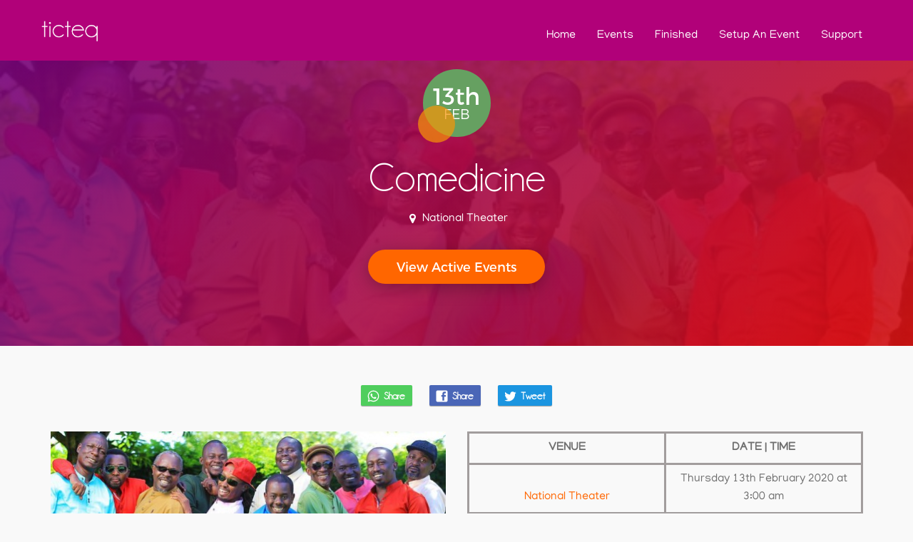

--- FILE ---
content_type: text/html; charset=UTF-8
request_url: https://ticteq.com/event/comedicine-1
body_size: 15434
content:
<!DOCTYPE html> <html lang="en"> <head> <meta charset="utf-8"> <meta name="viewport" content="width=device-width, initial-scale=1"> <meta http-equiv="X-UA-Compatible" content="IE=edge"> <meta property="og:site" content="Ticteq" /> <meta name="google-adsense-account" content="ca-pub-8196624982856929"> <meta property="og:type" content="website" /> <meta property="og:site_name" content="Ticteq"> <meta property="og:title" content="Comedicine"/> <meta property="og:description" content="Dont miss out every thursday at national theatre as we laugh our selves out with the fun factory the fee is 20 000 ugx come one come all"/> <meta property="og:url" content="https://ticteq.com/event/comedicine-1"> <meta property="og:image" content="https://ticteq.com/assets/Thumbs/0fcfba2df8b335c990363fdce78e23cb_thumb.jpg"/> <meta property="og:image:width" content="1200"/> <meta property="og:image:height" content="630"/> <meta property="fb:app_id" content="469684290203341" /> <meta name="twitter:title" content="Comedicine"> <meta name="twitter:description" content="Dont miss out every thursday at national theatre as we laugh our selves out with the fun factory the fee is 20 000 ugx come one come all"> <meta name="twitter:image" content="https://ticteq.com/assets/Thumbs/0fcfba2df8b335c990363fdce78e23cb_thumb.jpg"> <meta name="twitter:card" content="summary_large_image"> <meta name="keywords" content="comedicine tickets, fun factory tickets, Alex Muhangi tickets, kampala tickets, comedy store tickets, theatre labonita tickets, national theatre tickets, salvado tickets, nyege nyege tickets, event tickets, Nyege Nyege Music Festival,Comedy Store Uganda,Crowd Funding uganda, Crowd funding Kenya, Crowd funding rwanda, Rwanda tickets, Kenya Tickets, uganda tickets"/> <meta name="author" content="Xopa Limited" /> <meta name="fb:page_id" content="752969678410096" /> <meta content='yes' name='mobile-web-app-capable'/> <link href='https://ticteq.com/assets/application/manifest.json' rel='manifest'/> <link rel="icon" href="https://ticteq.com/favicon.ico"> <link href='https://fonts.googleapis.com/css?family=Manjari' rel='stylesheet'> <link rel="alternate" href="https://ticteq.com/ug" hreflang="en-ug" /> <link rel="alternate" href="https://ticteq.com/rw" hreflang="en-rw" /> <link rel="alternate" href="https://ticteq.com/ke" hreflang="en-ke" /> <title>Comedicine</title> <!-- End of Meta description--> <link href="https://ticteq.com/assets/css/events-application.css" rel="stylesheet" /> <script src="https://cdnjs.cloudflare.com/ajax/libs/jquery/3.5.1/jquery.min.js"></script> <script src="https://cdnjs.cloudflare.com/ajax/libs/sweetalert/2.1.2/sweetalert.min.js"></script> <!-- Global site tag (gtag.js) - Google Analytics --> <script async src="https://www.googletagmanager.com/gtag/js?id=G-P5GBHT65ZH"></script> <script>
          window.dataLayer = window.dataLayer || [];
          function gtag(){dataLayer.push(arguments);}
          gtag('js', new Date());
          gtag('config', 'G-P5GBHT65ZH');
        </script> <!-------------model, table, social share styling---------------> <style>
        .price-section a:hover {background: #fff;color: #f60;}.price-section a {display: inline-block;text-align: center;color: #fff;font-size: 16px;font-family: "manjari-regular";padding: 10px 35px;background: #f60;border-radius: 50px;border: 1px solid #f60;}.modal-title{padding:5px}.modal-header{display:flex;background-color:#b10179;border-color:#000;justify-content:space-between;padding:1rem 1rem;border-bottom:1px solid #ebedf2;border-top-left-radius:1.9rem;border-top-right-radius:1.9rem}.modal-footer{align-items:center;justify-content:flex-end;padding:1rem;border-top:2px solid #c1c1c1;border-bottom-right-radius:2rem;border-bottom-left-radius:2rem;background-color:#dedede}.modal-content{border-radius:20px;display:flex;flex-direction:column;justify-content:center;width:100%;pointer-events:auto;background-color:#f9f9f9;}.modal-dialog{width:600px}@media(max-width:767px){.modal-dialog{width:auto;height:auto}}.svg:not(:root).svg-inline--fa{overflow:visible}.svg-inline--fa.fa-w-11{width:.6875em}.svg-inline--fa{display:inline-block;font-size:inherit;height:1em;overflow:visible;vertical-align:-.125em}.close{float:right;font-size:1 rem;font-weight:700;line-height:1;color:#000;text-shadow:0 1px 0 #fff;opacity:.5}.modal-header .close{padding:1rem 1rem;margin:-1rem -1rem -1rem auto}.close:hover{color:#000;text-decoration:none}.price-section /*.modal-content{max-height:calc(100vh - 6rem)}*/.modal .modal-content .modal-body{overflow-x:hidden}.modal-body{position:relative;flex:1 1 auto;}.share-button{position:relative;display:inline-flex;align-items:center;padding:3px 10px 2px 8px;margin:10px;color:#fff;background-color:#333;border-radius:2px;box-shadow:0 1px 1px rgba(0,0,0,.35);text-decoration:none;font-family:"Champagne-Limousines";font-weight:600;font-size:15px}.share-button:hover{color:#fff;background-color:#4f4f4f}.share-button:active{top:1px;box-shadow:0 0 1px rgba(0,0,0,.25)}.share-button svg{fill:#fff;width:19px;height:19px;margin-right:5px}.share-button.facebook{background-color:#4A66B7}.share-button.facebook:hover{background-color:#556fbb}.share-button.twitter{background-color:#1B95E0}.share-button.twitter:hover{background-color:#269ce5}.share-button.whatsapp{background-color:#4FCE5D}.share-button.whatsapp:hover{background-color:#5dcc69}}.share-button{position:relative;display:inline-flex;align-items:center;padding:3px 10px 2px 8px;margin:10px;color:#fff;background-color:#333;border-radius:2px;box-shadow:0 1px 1px rgba(0,0,0,.35);text-decoration:none;font-family:"Champagne-Limousines";font-weight:600;font-size:15px}.share-button:hover{color:#fff;background-color:#4f4f4f}.share-button:active{top:1px;box-shadow:0 0 1px rgba(0,0,0,.25)}.share-button svg{fill:#fff;width:19px;height:19px;margin-right:5px}.share-button.facebook{background-color:#4A66B7}.share-button.facebook:hover{background-color:#556fbb}.share-button.twitter{background-color:#1B95E0}.share-button.twitter:hover{background-color:#269ce5}.share-button.whatsapp{background-color:#4FCE5D}.share-button.whatsapp:hover{background-color:#5dcc69}.actionbtn{padding-left:15px;background-color:grey}.form-control-form{display:block;width:100%;height:50px;padding:5px 10px;font-size:16px;color:#0e0e0e;white-space:nowrap;font-family:"manjari-regular";border:2px solid #777}.form-control-card{display:block;width:100%;height:50px;padding:5px 10px;margin-bottom:20px;font-size:16px;color:#0e0e0e;white-space:nowrap;font-family:"manjari-regular";border:2px solid #777}#customers{font-family:"manjari";border-collapse:collapse;width:100%}#customers td,#customers th{border:3px solid #a29d9d;padding:8px;text-align:center;font-family: "manjari-thin";}#customers p{margin-bottom:0em;line-height:1.6;font-size:16px;font-family:"manjari-regular"}#customers tr:nth-child(even){background-color:#f2f2f2}#customers tr:hover{background-color:#ddd}#customers tr{font-size:16px;padding-top:12px;padding-bottom:12px;text-align:center}}
        </style> </head> <body> <link rel='shortcut icon' type='image/x-icon' href='/favicon.ico' /> <header id="masthead" class="site-header"> <div class="main-header main-header-bg"> <div class="container"> <div class="row"> <div class="site-branding col-md-3"> <h1 class="site-title"><a class="loader" href="https://ticteq.com/" title="Ticteq" rel="home"><img src="https://ticteq.com/assets/images/cha.svg" alt="logo"></a></h1> </div> <div class="col-md-9"> <nav id="site-navigation" class="navbar"> <div class="navbar-header"> <button type="button" class="navbar-toggle offcanvas-toggle pull-right" data-toggle="offcanvas" data-target="#js-bootstrap-offcanvas"> <span class="sr-only">Toggle navigation</span> <span class="icon-bar"></span> <span class="icon-bar"></span> <span class="icon-bar"></span> </button> </div> <div class="navbar-offcanvas navbar-offcanvas-touch navbar-offcanvas-right" id="js-bootstrap-offcanvas"> <button type="button" class="offcanvas-toggle closecanvas" data-toggle="offcanvas" data-target="#js-bootstrap-offcanvas"> <i class="fa fa-times fa-2x" aria-hidden="true"></i> </button> <ul class="nav navbar-nav navbar-right"> <li><a title="Ticteq" href="https://ticteq.com/">home</a></li> <li><a title="Events" href="https://ticteq.com/events">Events</a></li> <li><a title="Events" href="https://ticteq.com/finished">Finished</a></li> <li><a title="Start Selling Tickets Online" href="https://ticteq.com/start-selling">Setup an Event</a></li> <li><a title="Start Selling Tickets Online" href="https://ticteq.com/contact-us">support</a></li> </ul> </div> </nav> </div> </div> </div> </div> </header> <!--------------Begin of Csrf authentication Section---------------------> <input type="hidden" id="authentication" name="ticteq_africa_authentication" value="aa5ec572a21d71d3af37f5c7e28776b6" /> <!--------------Begin of Csrf authentication Section---------------------> <style>
            .swal-modal {@media only screen and(max-width:980px){width:478px;}width: 378px;opacity: 0;pointer-events: none;background-color: #fff;text-align: center;border-radius: 25px;position: static;font-family: "manjari-regular";margin: 20px auto;display: inline-block;vertical-align: middle;-webkit-transform: scale(1);transform: scale(1);-webkit-transform-origin: 50% 50%;transform-origin: 50% 50%;z-index: 10001;transition: opacity .2s,-webkit-transform .3s;transition: transform .3s,opacity .2s;transition: transform .3s,opacity .2s,-webkit-transform .3s;}.swal-text {font-size: 16px;position: relative;float: none;line-height: normal;vertical-align: top;text-align: center;display: inline-block;font-family: "manjari-regular",Arial,sans-serif,"Apple Color Emoji","Segoe UI Emoji","Segoe UI Symbol";margin: 0;padding: 0 10px;font-weight: 400;color: rgba(0,0,0,.64);max-width: calc(100% - 20px);overflow-wrap: break-word;box-sizing: border-box;}.swal-button {padding: 5px 29px;border-radius: 20px;justify-content: center;font-size: 12px;border: 1px solid #3e549a;text-shadow: 0px -1px 0px rgba(0, 0, 0, 0.3);}.swal-footer {text-align: center;padding-top: 13px;margin-top: 13px;padding: 13px 16px;border-radius: inherit;border-top-left-radius: 0;border-top-right-radius: 0;}.popup{position:fixed;top:50%;left:50%;transform:translate(-50%,-50%);background-color:#fff;padding:20px;border-radius:10px;box-shadow:0 0 10px gray;z-index:100000;display:none}
        </style> <div data-loader class="popup text-center"> <svg xmlns="http://www.w3.org/2000/svg" width="50px" height="50px" viewBox="0 0 50 50" ><circle fill="none" opacity="0.10" stroke="#000000" stroke-width="3" cx="25" cy="25" r="20"/><g transform="translate(25,25) rotate(-90)"><circle style="stroke: #b10179; fill:none; stroke-width: 5px; stroke-linecap: round" stroke-dasharray="110" stroke-dashoffset="0" cx="0" cy="0" r="20"><animate attributeName="stroke-dashoffset" values="360;140" dur="2.2s" keyTimes="0;1" calcMode="spline" fill="freeze" keySplines="0.41,0.314,0.8,0.54" repeatCount="indefinite" begin="0"/><animateTransform attributeName="transform" type="rotate" values="0;274;360" keyTimes="0;0.74;1" calcMode="linear" dur="2.2s" repeatCount="indefinite" begin="0"/></circle></g></svg> </div> <style>.hero-2 .hero-date {width: 95px;height: 95px;border-radius: 50px;margin: 0 auto 30px;background: #66a061;text-align: center;padding: 20px 0;position: relative;}.hero-2 .hero-date:before {background: rgba(248, 148, 6, 0.7);width: 52px;height: 52px;content: "";border-radius: 50px;position: absolute;left: -7px;bottom: -8px;}.hero-2 .hero-date .day {font-size: 33px;color: #fff;font-family: "Montserrat-Regular";display: block;}.hero-2 .hero-date .month {font-size: 19px;color: #fff;font-family: "Montserrat-Light";display: block;text-transform: uppercase;}.hero-2 .hero-content {height: auto;left: 0;margin: auto;position: absolute;right: 0;text-align: center;top: 3%;width: 60%;z-index: 900;}</style> <section class="hero-2" style="background: url('https://ticteq.com/assets/Thumbs/0fcfba2df8b335c990363fdce78e23cb_thumb.jpg'); background-repeat: no-repeat; background-size: cover;"> <div class="container"> <div class="row"> <div class="hero-content"> <div class="hero-date"> <span class="day">13th</span> <span class="month">Feb</span> </div> <h1 class="hero-title">Comedicine</h1> <div class="hero-location"> <p><i class="fa fa-map-marker" aria-hidden="true"></i> National Theater</p> </div> <div class="hero-purchase-ticket"> <a title="Veiw events" href="https://ticteq.com/events">View Active Events</a> </div> </div> </div> </div> </section> <!-- start of event details section --> <section class="section-event-single-content"> <div class="container"> <div class="row"> <div class="col-md-12"> <p align="center"> <a href="whatsapp://send?text=https://ticteq.com/event/comedicine-1" class="share-button whatsapp" target="_blank"><svg fill="#000000" height="24" viewBox="0 0 24 24"><path fill="currentColor" d="M12.04 2C6.58 2 2.13 6.45 2.13 11.91C2.13 13.66 2.59 15.36 3.45 16.86L2.05 22L7.3 20.62C8.75 21.41 10.38 21.83 12.04 21.83C17.5 21.83 21.95 17.38 21.95 11.92C21.95 9.27 20.92 6.78 19.05 4.91C17.18 3.03 14.69 2 12.04 2M12.05 3.67C14.25 3.67 16.31 4.53 17.87 6.09C19.42 7.65 20.28 9.72 20.28 11.92C20.28 16.46 16.58 20.15 12.04 20.15C10.56 20.15 9.11 19.76 7.85 19L7.55 18.83L4.43 19.65L5.26 16.61L5.06 16.29C4.24 15 3.8 13.47 3.8 11.91C3.81 7.37 7.5 3.67 12.05 3.67M8.53 7.33C8.37 7.33 8.1 7.39 7.87 7.64C7.65 7.89 7 8.5 7 9.71C7 10.93 7.89 12.1 8 12.27C8.14 12.44 9.76 14.94 12.25 16C12.84 16.27 13.3 16.42 13.66 16.53C14.25 16.72 14.79 16.69 15.22 16.63C15.7 16.56 16.68 16.03 16.89 15.45C17.1 14.87 17.1 14.38 17.04 14.27C16.97 14.17 16.81 14.11 16.56 14C16.31 13.86 15.09 13.26 14.87 13.18C14.64 13.1 14.5 13.06 14.31 13.3C14.15 13.55 13.67 14.11 13.53 14.27C13.38 14.44 13.24 14.46 13 14.34C12.74 14.21 11.94 13.95 11 13.11C10.26 12.45 9.77 11.64 9.62 11.39C9.5 11.15 9.61 11 9.73 10.89C9.84 10.78 10 10.6 10.1 10.45C10.23 10.31 10.27 10.2 10.35 10.04C10.43 9.87 10.39 9.73 10.33 9.61C10.27 9.5 9.77 8.26 9.56 7.77C9.36 7.29 9.16 7.35 9 7.34C8.86 7.34 8.7 7.33 8.53 7.33Z" /></svg> Share</a> <a href="https://www.facebook.com/sharer/sharer.php?u=https://ticteq.com/event/comedicine-1" class="share-button facebook" target="_blank"><svg fill="#000000" height="24" viewBox="0 0 24 24" width="24" xmlns="http://www.w3.org/2000/svg"><path d="M19,4V7H17A1,1 0 0,0 16,8V10H19V13H16V20H13V13H11V10H13V7.5C13,5.56 14.57,4 16.5,4M20,2H4A2,2 0 0,0 2,4V20A2,2 0 0,0 4,22H20A2,2 0 0,0 22,20V4C22,2.89 21.1,2 20,2Z" /></svg> Share</a> <a class="share-button twitter" href="https://twitter.com/intent/tweet?url=https://ticteq.com/event/comedicine-1&text=Comedicine, Book Your Tickets by following this link&via=ticteqafrica&hashtags=ticteqevents" target="_blank"><svg class="twitter" fill="#000000" height="24" viewBox="0 0 24 24" width="24" xmlns="http://www.w3.org/2000/svg"><path d="M22.46,6C21.69,6.35 20.86,6.58 20,6.69C20.88,6.16 21.56,5.32 21.88,4.31C21.05,4.81 20.13,5.16 19.16,5.36C18.37,4.5 17.26,4 16,4C13.65,4 11.73,5.92 11.73,8.29C11.73,8.63 11.77,8.96 11.84,9.27C8.28,9.09 5.11,7.38 3,4.79C2.63,5.42 2.42,6.16 2.42,6.94C2.42,8.43 3.17,9.75 4.33,10.5C3.62,10.5 2.96,10.3 2.38,10C2.38,10 2.38,10 2.38,10.03C2.38,12.11 3.86,13.85 5.82,14.24C5.46,14.34 5.08,14.39 4.69,14.39C4.42,14.39 4.15,14.36 3.89,14.31C4.43,16 6,17.26 7.89,17.29C6.43,18.45 4.58,19.13 2.56,19.13C2.22,19.13 1.88,19.11 1.54,19.07C3.44,20.29 5.7,21 8.12,21C16,21 20.33,14.46 20.33,8.79C20.33,8.6 20.33,8.42 20.32,8.23C21.16,7.63 21.88,6.87 22.46,6Z"></path></svg> Tweet</a> </p> </div> </div> <div class="row"> <div id="primary" class="col-sm-12 col-md-12"> <div class="event-info"> <div class="row"> <div class="col-md-6"> <div class="event-info-img"> <div id="slider" class="flexslider"> <ul> <li> <img data-src="https://ticteq.com/assets/Thumbs/0fcfba2df8b335c990363fdce78e23cb_thumb.jpg" src="[data-uri]" width="554" alt="image" class="lazyload imagecenter"/> </li> </ul>&nbsp; </div> </div> </div> <div class="col-md-6"> <div class="event-info-about"> <table id="customers"> <thead> <tr> <th><p>VENUE</p></th> <th><p>DATE | TIME</P></th> </tr> </thead> <tbody> <td> <p> <a title="National Theater" style="overflow: hidden;text-transform: capitalize;" href="https://www.google.com/maps/search/?api=1&query=National Theater" target="_blank">National Theater</a> </p> </td> <td><p>Thursday 13th February 2020 at 3:00 am</p></td> </tbody> </table><br /> <p>Dont miss out every thursday at national theatre as we laugh our selves out with the fun factory the fee is 20 000 ugx come one come all</p> </div> </div> </div> <div class="row"> <div class="col-md-12"> <p align="center"> <a href="javascript:void(0)" class="share-button" > 246 Views</a> </p> </div> </div> </div> </div> </div> </div> </section> <div style="padding:20px;text-align:center;" class="container"> <div class="row"> <div class="col-lg-12"> <p><a title="contact event owner" href="https://ticteq.com/contact-us?reference=MjM0">CONTACT ORGANISER</a></p> </div> <div class="col-lg-12"> <p>TICTEQ AFRICA <ticteq style="font-size: 16px;">&copy; 2026 PRODUCT OF <a target="_blank" href="https://xopaltd.com">XOPA LIMITED</a></ticteq></p> </div> </div> </div> <!--------------Begin of event Models---------------------> <style>#popup{display:none;border:1px solid #000}.cell-popup{cursor:pointer}.cell-popup:hover{background-color:#d0cece}</style> <div class="modal fade" id="AsycModal" data-backdrop="static" data-keyboard="false"> <div align="center" class="modal-dialog"> <!--------------Begin of Premium Events Section---------------------> <style>.modal-header {padding: 2.5rem 2.5rem;}.close {position: absolute; top: 10px;right: 20px;padding:5px;}</style> <div id="premium_event" class="modal-content"> <div class="modal-body"> <div class="row"> <div id="primary" class="col-sm-12 col-md-12"> <div style="padding:10px; text-align:left; margin: 0 0 1px;" class="event-info"> <div class="row"> <div id="primary" class="col-md-12"> <button type="button" data-dismiss="modal" title="Close" class="close"> <svg length="" height="32px" id="Layer_1" style="fill:#000000; enable-background:new 0 0 512 512;" version="1.1" viewBox="0 0 512 512" width="32px" xml:space="preserve" xmlns="http://www.w3.org/2000/svg" xmlns:xlink="http://www.w3.org/1999/xlink"><g><path d="M256,33C132.3,33,32,133.3,32,257c0,123.7,100.3,224,224,224c123.7,0,224-100.3,224-224C480,133.3,379.7,33,256,33z M364.3,332.5c1.5,1.5,2.3,3.5,2.3,5.6c0,2.1-0.8,4.2-2.3,5.6l-21.6,21.7c-1.6,1.6-3.6,2.3-5.6,2.3c-2,0-4.1-0.8-5.6-2.3L256,289.8 l-75.4,75.7c-1.5,1.6-3.6,2.3-5.6,2.3c-2,0-4.1-0.8-5.6-2.3l-21.6-21.7c-1.5-1.5-2.3-3.5-2.3-5.6c0-2.1,0.8-4.2,2.3-5.6l75.7-76 l-75.9-75c-3.1-3.1-3.1-8.2,0-11.3l21.6-21.7c1.5-1.5,3.5-2.3,5.6-2.3c2.1,0,4.1,0.8,5.6,2.3l75.7,74.7l75.7-74.7 c1.5-1.5,3.5-2.3,5.6-2.3c2.1,0,4.1,0.8,5.6,2.3l21.6,21.7c3.1,3.1,3.1,8.2,0,11.3l-75.9,75L364.3,332.5z"/></g> </svg> </button> <div class="modal-title"> <h3 id="event_title" style="color:#000000;text-align:center;text-transform: capitalize;"></h3> </div> <div class="seat-details"> <h3 align="center" >choose tickets below</h3> <input type="hidden" id="input_currency"/> <div class="seat-details-info"> <table id="customers"> <tbody id="tblTickets"></tbody> </table> </div> <h3 align="center" >choose date</h3> <div class="dates seat-details-info"> <table id="customers"> <tbody> <tr> <td> <p>Choose date</p> </td> <td> <div class="ticket-price"> <select name="event_date" id="event_date" class="form-control-form"> </select> </div> </td> </tr> </tbody> </table> </div> </div> <!-- Payment process begins --> <section class="section-page-content ticteq-pane"> <div class="row"> <div id="primary" class="col-sm-12 col-md-12"> <div class="section-select-payment-method"> <!--Begin Mobile Money processing--> <div class="tab-content clearfix"> <div role="tabpanel" class="tab-pane active" id="mobile-money"> <form id="complete_payment_event" onsubmit="event.preventDefault()"> <div class="row"> <div class="col-sm-6 ticket-price"> <label style="text-align:center;">choose currency you would like to be charged from</label> <select name="currency" id="select_currency" class="form-control"> <option value="0" selected="selected">Select currency</option> <option value="UGX">UGX</option> </select> </div> <div class="col-sm-6"> <label style="text-align:center;">enter phone number below (include country code) </label> <input class="form-control mt-2" type="number" name="names" id="nic_names" placeholder="Enter mobile number" inputmode="numeric" pattern="\d{10,12}" minlength="10" maxlength="12" required="" title="Mobile number must be between 10 to 12 digits and should not include the + sign." oninput="this.value = this.value.replace(/[^0-9]/g, '')"> <input type="hidden" name="amount" id="total_amount"/> <input type="hidden" name="event_id" id="event_id"/> <input type="hidden" name="event_name" id="event_name"/> <input type="hidden" name="tiktype" id="tiktype"/> <input type="hidden" name="tikcash" id="tikcash"/> <input type="hidden" name="tiknum" id="tiknum"/> <input type="hidden" name="asset_type" value="EVENTS" id="asset_type"/> </div> </div> <div style="text-align: center;"> <div id="user_charged" style="font-size: 14px; color: #555;"></div> </div> <div id="clicked_button_element" class="section-select-payment-method-action"> <center> <button class="primary-link" type="submit" id="completePaymentButton"> Pay <span id="paymentAmount"></span> </button> </center> </div> <div style="text-align: center;"> <div style="font-size: 14px; margin-bottom: 10px;"> Your ticket will be sent as a text message to the phone number you provided. </div> </div> </form> </div> </div> </div> </div> </div> </section> </div> </div> </div> </div> </div> </div> </div> <!--------------Begin of Premium Events Section---------------------> <!--------------Begin of Free events section---------------------> <div id="free_event" class="modal-content"> <div class="modal-header"> <div class="modal-title"> <h3 style="color:#ffffff;" id="free_event_title"></h3> </div> <button type="button" data-dismiss="modal" title="Close" class="close"> <svg height="32px" id="Layer_1" style="fill:#FFFFFF; enable-background:new 0 0 512 512;" version="1.1" viewBox="0 0 512 512" width="32px" xml:space="preserve" xmlns="http://www.w3.org/2000/svg" xmlns:xlink="http://www.w3.org/1999/xlink"><g><path d="M256,33C132.3,33,32,133.3,32,257c0,123.7,100.3,224,224,224c123.7,0,224-100.3,224-224C480,133.3,379.7,33,256,33z M364.3,332.5c1.5,1.5,2.3,3.5,2.3,5.6c0,2.1-0.8,4.2-2.3,5.6l-21.6,21.7c-1.6,1.6-3.6,2.3-5.6,2.3c-2,0-4.1-0.8-5.6-2.3L256,289.8 l-75.4,75.7c-1.5,1.6-3.6,2.3-5.6,2.3c-2,0-4.1-0.8-5.6-2.3l-21.6-21.7c-1.5-1.5-2.3-3.5-2.3-5.6c0-2.1,0.8-4.2,2.3-5.6l75.7-76 l-75.9-75c-3.1-3.1-3.1-8.2,0-11.3l21.6-21.7c1.5-1.5,3.5-2.3,5.6-2.3c2.1,0,4.1,0.8,5.6,2.3l75.7,74.7l75.7-74.7 c1.5-1.5,3.5-2.3,5.6-2.3c2.1,0,4.1,0.8,5.6,2.3l21.6,21.7c3.1,3.1,3.1,8.2,0,11.3l-75.9,75L364.3,332.5z"/></g> </svg> </button> </div> <div style="padding:20px; text-align:left; margin: 0 0 1px;" class="modal-body"> <section class="section-page-content"> <div class="row"> <!-- Payment process begins --> <div class="col-md-12"> <section class="section-page-content"> <div class="row"> <div id="primary" class="col-sm-12 col-md-12"> <div class="section-select-payment-method"> <!--Begin Mobile Money processing--> <div class="tab-content clearfix"> <div role="tabpanel" > <form id="free_event_form" onsubmit="event.preventDefault()"> <div class="row"> <div class="col-sm-4"> <label>Your Names OR Email</label> <input type="text" class="form-control" placeholder="enter your full names here" name="names" id="free_nic_names"> <input type="hidden" name="event_id" id="free_event_id"/> <input type="hidden" name="event_name" id="free_event_name"/> </div> <div class="col-sm-4"> <label id="phone_value">Phone Number</label> <input type="number" class="form-control"placeholder="e.g 256XXXXXXXXX" name="phone_number" id="free_phone_number" oninput="javascript: if (this.value.length > this.maxLength) this.value = this.value.slice(0, this.maxLength);" maxlength = "12" /> </div> <div class="ticket-price col-sm-4"> <label>Choose date</label> <select name="event_date" id="free_event_date" class="form-control-form"></select> </div> </div> <center><div id="free_processing"></div></center> <div id="free_clicked_button_element" class="section-select-payment-method-action"> <center><button class="primary-link" type="submit" onclick="free_registration()" >Register now</button></center> </div> </form> </div> <!--Ending Mobile Money processing--> </div> </div> </div> </div> </section> </div> </div> </section> </div> </div> <!--------------Begin of Free events section---------------------> </div> </div> <script>
    $(".ticteq-pane").hide();
    $(document).ready(function(){
        $("#currency_select").prop("disabled", true);
        $("#currency_select_card").prop("disabled", true);
    });
</script> <!--------------Begin of Order Models---------------------> <style>iframe{width:100%;height:400px;overflow:hidden;}</style> <div class="modal fade" id="pinApproval" data-backdrop="static" data-keyboard="false"> <div class="modal-dialog modal-dialog-centered"> <div class="modal-content"> <div class="modal-header"> <h3 class="modal-title text-center w-100" style="color:#ffffff;">Approve Payment</h3> <button type="button" class="close" data-dismiss="modal" title="Close" aria-label="Close"> <svg height="32px" style="fill:#FFFFFF;" viewBox="0 0 512 512" width="32px" xmlns="http://www.w3.org/2000/svg"> <g> <path d="M256,33C132.3,33,32,133.3,32,257c0,123.7,100.3,224,224,224c123.7,0,224-100.3,224-224C480,133.3,379.7,33,256,33z M364.3,332.5c1.5,1.5,2.3,3.5,2.3,5.6c0,2.1-0.8,4.2-2.3,5.6l-21.6,21.7c-1.6,1.6-3.6,2.3-5.6,2.3c-2,0-4.1-0.8-5.6-2.3L256,289.8 l-75.4,75.7c-1.5,1.6-3.6,2.3-5.6,2.3c-2,0-4.1-0.8-5.6-2.3l-21.6-21.7c-1.5-1.5-2.3-3.5-2.3-5.6c0-2.1,0.8-4.2,2.3-5.6l75.7-76 l-75.9-75c-3.1-3.1-3.1-8.2,0-11.3l21.6-21.7c1.5-1.5,3.5-2.3,5.6-2.3c2.1,0,4.1,0.8,5.6,2.3l75.7,74.7l75.7-74.7 c1.5-1.5,3.5-2.3,5.6-2.3c2.1,0,4.1,0.8,5.6,2.3l21.6,21.7c3.1,3.1,3.1,8.2,0,11.3l-75.9,75L364.3,332.5z"/> </g> </svg> </button> </div> <div class="modal-body p-4"> <div class="card-body pt-3 pb-3 text-center"> <div style="text-align: center;"> <p>A Popup Has Been Sent To Your Phone To Enter Your Mobile Money PIN To Approve The Payment, <b>Then Wait Here For Confirmation</b>. After Approval Your Ticket Will Be Sent To Your Phone Number Via SMS</p> </div> </div> <div id="themeloader" style="display:none;"></div> <div class="text-center" id="timerloader"></div> </div> </div> </div> </div><!--------------Begin of Order Models---------------------> <!--------------Begin of order javascript-----------------> <script src="https://ticteq.com/assets/js/quick.js?v=ea571eeed243253a0545788f79969307"></script> <!--------------Begin of Order Models---------------------> <!--------------Begin of event Models---------------------> <style>
@media screen and (max-width:600px){.section-newsletter .section-content .newsletter-form input[type=number]{width:100%;margin-top:0}}.section-newsletter .section-content .newsletter-form input[type=number]{background:0 0;color:#fff;font-size:15px;font-family:'Open Sans',sans-serif;border:2px solid #fff;padding:10px 25px;border-radius:50px;margin:0 10px 10px 0;height:53px}::placeholder{color:#fff;opacity:1}:-ms-input-placeholder{color:#fff}::-ms-input-placeholder{color:#fff}
</style> <!-- Start of footer section --> <footer id="colophon" class="site-footer"> <div class="main-footer"> <div class="container"> <div class="row"> <div class="footer-1 col-md-9"> <div class="about clearfix"> <h3>ABOUT:</h3> <ul> <li><a title="start selling" href="https://ticteq.com/start-selling">Start Selling</a></li> <li><a title="About Ticteq" href="https://ticteq.com/about-us">About Us</a></li> <li><a title="Tiicteq Terms of Service" href="https://ticteq.com/terms-and-conditions">Terms of Service</a></li> <li><a title="Ticteq Privacy Policy" href="https://ticteq.com/privacy-policy">Privacy Policy</a></li> <li><a title="scan ticket" target="_blank" href="https://ticteq.com/scan">Web Scanner</a></li> </ul> </div> <div class="about clearfix"> <h3>SUPPORT AND CONTACT:</h3> <ul> <li><a title="Send us an Email" style="color: #fff;" href="mailto:?subject="hello"info@ticteq.com">info@ticteq.com</a></li> <li><a title="Contact Ticteq" href="https://ticteq.com/contact-us">Contact us</a></li> <li><a title="Ticteq Sitemap" href="https://ticteq.com/sitemap.xml">Sitemap</a></li> <li><a title="Books Ticteq" href="https://ticteq.com/press-and-media">Logos</a></li> </ul> </div> <div class="social clearfix"> <h3>STAY CONNECTED</h3> <ul> <li class="facebook"> <a title="Ticteq on facebook" target="_blank" href="https://web.facebook.com/ticteqafrica/"> <i class="fa fa-facebook" aria-hidden="true"></i> Facebook </a> </li> <li class="twitter"> <a title="Ticteq on Twitter" target="_blank" href="https://twitter.com/ticteqafrica/"> <i class="fa fa-twitter" aria-hidden="true"></i> Twitter </a> </li> <li class="instagram"> <a title="Ticteq on Instagram" target="_blank" href="https://www.instagram.com/ticteqafrica/"> <i class="fa fa-instagram" aria-hidden="true"></i> Instagram </a> </li> </ul> </div> </div> <div class="footer-1 col-md-3"> <div class="about clearfix"> <h3>ticteq dashboard</h3> </div> <div class="about clearfix"> <a title="Organiser Login" href="https://dash.ticteq.com/login">Organiser Login</a> </div> <div class="about clearfix"> <a title="Organiser SignUp" href="https://dash.ticteq.com/register">Organiser SignUp</a> </div> </div> </div> </div> <p style="text-align:center">Ticteq Africa is a product of Xopa Limited</p> </div> </footer> </body> <script src="https://ticteq.com/assets/js/newapp.js"></script> <script>
    !function(e,t){"object"==typeof exports?module.exports=t(e):"function"==typeof define&&define.amd?define([],t):e.LazyLoad=t(e)}("undefined"!=typeof global?global:this.window||this.global,(function(e){"use strict";const t={src:"data-src",srcset:"data-srcset",selector:".lazyload",root:null,rootMargin:"0px",threshold:[.1,.5,1],errorPlaceholder:"[data-uri]",onLoad:null,onError:null};class o{constructor(o,r){this.settings=Object.assign({},t,r),this.images=o||document.querySelectorAll(this.settings.selector),this.observer=null,e.IntersectionObserver?this.initObserver():this.loadImages()}initObserver(){const e={root:this.settings.root,rootMargin:this.settings.rootMargin,threshold:this.settings.threshold};this.observer=new IntersectionObserver((t,o)=>{t.forEach((t=>t.isIntersecting&&(this.loadImage(t.target),o.unobserve(t.target))))},e),this.images.forEach((e=>this.observer.observe(e)))}loadImage(e){const t=this.settings,o=e.getAttribute(t.src),r=e.getAttribute(t.srcset);e.tagName.toLowerCase()===("img"||"picture")?(o&&(e.src=o),r&&(e.srcset=r)):e.style.backgroundImage="url('"+o+"')",e.onerror=()=>{e.src=t.errorPlaceholder,t.onError&&t.onError(e)},t.onLoad&&setTimeout((()=>t.onLoad(e)),100)}loadImages(){this.images.forEach((e=>this.loadImage(e)))}update(){this.images=document.querySelectorAll(this.settings.selector),this.images.forEach((e=>this.observer.observe(e)))}destroy(){this.observer&&this.observer.disconnect(),this.settings=null}}return e.jQuery&&(e.jQuery.fn.lazyload=function(t){return new o(e.makeArray(this),t)}),o})),document.addEventListener("DOMContentLoaded",(function(){new LazyLoad(document.querySelectorAll("img.lazyload"),{})}));
    </script> </html>

--- FILE ---
content_type: text/css
request_url: https://ticteq.com/assets/css/events-application.css
body_size: 17119
content:
/*! normalize.css v8.0.1 | MIT License | github.com/necolas/normalize.css */
 html{line-height:1.15;-webkit-text-size-adjust:100%;-ms-text-size-adjust:100%}body{margin:0}main{display:block}h1{font-size:2em;margin:.67em 0}hr{box-sizing:content-box;height:0;overflow:visible}pre{font-family:monospace,monospace;font-size:1em}a{background-color:transparent}abbr[title]{border-bottom:none;text-decoration:underline;text-decoration:underline dotted}b,strong{font-weight:bolder}code,kbd,samp{font-family:monospace,monospace;font-size:1em}small{font-size:80%}sub,sup{font-size:75%;line-height:0;position:relative;vertical-align:baseline}sub{bottom:-.25em}sup{top:-.5em}img{border-style:none}button,input,optgroup,select,textarea{font-family:inherit;font-size:100%;line-height:1.15;margin:0}button,input{overflow:visible}button,select{text-transform:none}button,[type="button"],[type="reset"],[type="submit"]{-webkit-appearance:button}button::-moz-focus-inner,[type="button"]::-moz-focus-inner,[type="reset"]::-moz-focus-inner,[type="submit"]::-moz-focus-inner{border-style:none;padding:0}button:-moz-focusring,[type="button"]:-moz-focusring,[type="reset"]:-moz-focusring,[type="submit"]:-moz-focusring{outline:1px dotted ButtonText}fieldset{padding:.35em .75em .625em}legend{box-sizing:border-box;color:inherit;display:table;max-width:100%;padding:0;white-space:normal}progress{vertical-align:baseline}textarea{overflow:auto}[type="checkbox"],[type="radio"]{box-sizing:border-box;padding:0}[type="number"]::-webkit-inner-spin-button,[type="number"]::-webkit-outer-spin-button{height:auto}[type="search"]{-webkit-appearance:textfield;outline-offset:-2px}[type="search"]::-webkit-search-decoration{-webkit-appearance:none}::-webkit-file-upload-button{-webkit-appearance:button;font:inherit}details{display:block}summary{display:list-item}template{display:none}[hidden]{display:none}input::-webkit-outer-spin-button,input::-webkit-inner-spin-button{-webkit-appearance:none;-moz-appearance:none;margin:0}input[type=number]{-moz-appearance:textfield;-webkit-appearance:textfield}body{margin:0}article,aside,details,figcaption,figure,footer,header,hgroup,main,menu,nav,section,summary{display:block}audio:not([controls]){display:none;height:0}a{background-color:transparent}a:active,a:hover{outline:0}b,strong{font-weight:700}h1{margin:.67em 0;font-size:2em}sub,sup{position:relative;font-size:75%;line-height:0;vertical-align:baseline}sup{top:-.5em}img{border:0}hr{height:0;-webkit-box-sizing:content-box;-moz-box-sizing:content-box;box-sizing:content-box}button,input,optgroup,select,textarea{margin:0;font:inherit;color:inherit}button{overflow:visible}button,select{text-transform:none}button,html input[type=button],input[type=reset],input[type=submit]{-webkit-appearance:button;cursor:pointer}button[disabled],html input[disabled]{cursor:default}button::-moz-focus-inner,input::-moz-focus-inner{padding:0;border:0}input{line-height:normal}input[type=checkbox],input[type=radio]{-webkit-box-sizing:border-box;-moz-box-sizing:border-box;box-sizing:border-box;padding:0}input[type=number]::-webkit-inner-spin-button,input[type=number]::-webkit-outer-spin-button{height:auto}input[type=search]{-webkit-box-sizing:content-box;-moz-box-sizing:content-box;box-sizing:content-box;-webkit-appearance:textfield;-moz-appearance:textfield}input[type=search]::-webkit-search-cancel-button,input[type=search]::-webkit-search-decoration{-webkit-appearance:none}table{border-spacing:0;border-collapse:collapse}td,th{padding:0}@media print{*,:after,:before{color:#000!important;text-shadow:none!important;background:0 0!important;-webkit-box-shadow:none!important;box-shadow:none!important}a,a:visited{text-decoration:underline}a[href]:after{content:" (" attr(href) ")"}a[href^="#"]:after,a[href^="javascript:"]:after{content:""}thead{display:table-header-group}img,tr{page-break-inside:avoid}img{max-width:100%!important}h2,h3,p{orphans:3;widows:3}h2,h3{page-break-after:avoid}.navbar{display:none}.btn>.caret,.dropup>.btn>.caret{border-top-color:#000!important}.label{border:1px solid #000}.table{border-collapse:collapse!important}.table td,.table th{background-color:#fff!important}}@font-face{font-family:'Glyphicons Halflings';src:url(../fonts/glyphicons-halflings-regular.eot);src:url(../fonts/glyphicons-halflings-regular.eot?#iefix) format('embedded-opentype'),url(../fonts/glyphicons-halflings-regular.woff2) format('woff2'),url(../fonts/glyphicons-halflings-regular.woff) format('woff'),url(../fonts/glyphicons-halflings-regular.ttf) format('truetype'),url(../fonts/glyphicons-halflings-regular.svg#glyphicons_halflingsregular) format('svg')}.glyphicon{position:relative;top:1px;display:inline-block;font-family:'Glyphicons Halflings';font-style:normal;font-weight:400;line-height:1;-webkit-font-smoothing:antialiased;-moz-osx-font-smoothing:grayscale}.glyphicon-ok:before{content:"\e013"}.glyphicon-remove:before{content:"\e014"}.glyphicon-off:before{content:"\e017"}.glyphicon-open:before{content:"\e167"}*{-webkit-box-sizing:border-box;-moz-box-sizing:border-box;box-sizing:border-box}:after,:before{-webkit-box-sizing:border-box;-moz-box-sizing:border-box;box-sizing:border-box}html{font-size:10px;-webkit-tap-highlight-color:transparent;overflow-x:hidden}body{font-family:"Helvetica Neue",Helvetica,Arial,sans-serif;font-size:14px;line-height:1.42857143;color:#333;background-color:#fff}button,input,select,textarea{font-family:inherit;font-size:inherit;line-height:inherit}a{color:#337ab7;text-decoration:none}a:focus,a:hover{color:#b10179;text-decoration:underline}a:focus{outline:5px auto -webkit-focus-ring-color;outline-offset:-2px}img{vertical-align:middle}.carousel-inner>.item>a>img,.carousel-inner>.item>img,.img-responsive,.thumbnail a>img,.thumbnail>img{display:block;max-width:100%;height:auto}hr{margin-top:20px;margin-bottom:20px;border:0;border-top:1px solid #eee}.sr-only{position:absolute;width:1px;height:1px;padding:0;margin:-1px;overflow:hidden;clip:rect(0,0,0,0);border:0}[role=button]{cursor:pointer}.h1,.h2,.h3,.h4,.h5,.h6,h1,h2,h3,h4,h5,h6{font-family:inherit;font-weight:500;line-height:1.1;color:inherit}.h1 .small,.h1 small,.h2 .small,.h2 small,.h3 .small,.h3 small,.h4 .small,.h4 small,.h5 .small,.h5 small,.h6 .small,.h6 small,h1 .small,h1 small,h2 .small,h2 small,h3 .small,h3 small,h4 .small,h4 small,h5 .small,h5 small,h6 .small,h6 small{font-weight:400;line-height:1;color:#777}.h1,.h2,.h3,h1,h2,h3{margin-top:20px;margin-bottom:10px;font-family:"manjari-thin"}.h1 .small,.h1 small,.h2 .small,.h2 small,.h3 .small,.h3 small,h1 .small,h1 small,h2 .small,h2 small,h3 .small,h3 small{font-size:65%}.h4,.h5,.h6,h4,h5,h6{clear:both;font-weight:500;font-size:20px;color:#484848;text-transform:capitalize;font-family:"manjari-bold"}.h4 .small,.h4 small,.h5 .small,.h5 small,.h6 .small,.h6 small,h4 .small,h4 small,h5 .small,h5 small,h6 .small,h6 small{font-size:75%}.h1,h1{font-size:36px}.h2,h2{font-size:30px}.h3,h3{font-size:20px}.h4,h4{font-size:18px}p{margin:0 0 10px}.small,small{font-size:85%}.mark,mark{padding:.2em;background-color:#fcf8e3}.text-left{text-align:left}.text-right{text-align:right}.text-muted{color:#777}.text-primary{color:#337ab7}a.text-primary:focus,a.text-primary:hover{color:#286090}.text-success{color:#3c763d}a.text-success:focus,a.text-success:hover{color:#2b542c}ol,ul{margin-top:0;margin-bottom:10px}.container{padding-right:15px;padding-top:15px;padding-left:15px;margin-right:auto;margin-left:auto}@media (min-width:768px){.container{width:750px}}@media (min-width:992px){.container{width:970px}}@media (min-width:1200px){.container{width:1170px}}.row{margin-right:-15px;margin-left:-15px}.col-lg-1,.col-lg-10,.col-lg-11,.col-lg-12,.col-lg-2,.col-lg-3,.col-lg-4,.col-lg-5,.col-lg-6,.col-lg-7,.col-lg-8,.col-lg-9,.col-md-1,.col-md-10,.col-md-11,.col-md-12,.col-md-2,.col-md-3,.col-md-4,.col-md-5,.col-md-6,.col-md-7,.col-md-8,.col-md-9,.col-sm-1,.col-sm-10,.col-sm-11,.col-sm-12,.col-sm-2,.col-sm-3,.col-sm-4,.col-sm-5,.col-sm-6,.col-sm-7,.col-sm-8,.col-sm-9,.col-xs-1,.col-xs-10,.col-xs-11,.col-xs-12,.col-xs-2,.col-xs-3,.col-xs-4,.col-xs-5,.col-xs-6,.col-xs-7,.col-xs-8,.col-xs-9{position:relative;min-height:1px;padding-right:15px;padding-left:15px}@media (min-width:768px){.col-sm-1,.col-sm-10,.col-sm-11,.col-sm-12,.col-sm-2,.col-sm-3,.col-sm-4,.col-sm-5,.col-sm-6,.col-sm-7,.col-sm-8,.col-sm-9{float:left}.col-sm-12{width:100%}.col-sm-6{width:50%}.col-sm-5{width:41.66666667%}.col-sm-4{width:33.333333333333%}.col-sm-3{width:25%}}@media (min-width:992px){.col-md-1,.col-md-10,.col-md-11,.col-md-12,.col-md-2,.col-md-3,.col-md-4,.col-md-5,.col-md-6,.col-md-7,.col-md-8,.col-md-9{float:left}.col-md-12{width:100%}.col-md-9{width:75%}.col-md-6{width:50%}.col-md-5{width:41.66666667%}.col-md-4{width:33.33333333%}.col-md-3{width:25%}}@media (min-width:1200px){.col-lg-1,.col-lg-10,.col-lg-11,.col-lg-12,.col-lg-2,.col-lg-3,.col-lg-4,.col-lg-5,.col-lg-6,.col-lg-7,.col-lg-8,.col-lg-9{float:left}.col-lg-12{width:100%}.col-lg-6{width:50%}}.imagecenter{display:block;margin-left:auto;margin-right:auto}table{background-color:transparent}th{text-align:left}.table{width:100%;max-width:100%;margin-bottom:0}.table>tbody>tr>td,.table>tbody>tr>th,.table>tfoot>tr>td,.table>tfoot>tr>th,.table>thead>tr>td,.table>thead>tr>th{padding:8px;line-height:1.42857143;vertical-align:top;border-top:1px solid #ddd}.table>thead>tr>th{vertical-align:bottom;border-bottom:2px solid #ddd}.table>caption+thead>tr:first-child>td,.table>caption+thead>tr:first-child>th,.table>colgroup+thead>tr:first-child>td,.table>colgroup+thead>tr:first-child>th,.table>thead:first-child>tr:first-child>td,.table>thead:first-child>tr:first-child>th{border-top:0}.table .table{background-color:#fff}table td[class*=col-],table th[class*=col-]{position:static;display:table-cell;float:none}.table>tbody>tr.active>td,.table>tbody>tr.active>th,.table>tbody>tr>td.active,.table>tbody>tr>th.active,.table>tfoot>tr.active>td,.table>tfoot>tr.active>th,.table>tfoot>tr>td.active,.table>tfoot>tr>th.active,.table>thead>tr.active>td,.table>thead>tr.active>th,.table>thead>tr>td.active,.table>thead>tr>th.active{background-color:#f5f5f5}.table>tbody>tr.success>td,.table>tbody>tr.success>th,.table>tbody>tr>td.success,.table>tbody>tr>th.success,.table>tfoot>tr.success>td,.table>tfoot>tr.success>th,.table>tfoot>tr>td.success,.table>tfoot>tr>th.success,.table>thead>tr.success>td,.table>thead>tr.success>th,.table>thead>tr>td.success,.table>thead>tr>th.success{background-color:#dff0d8}label{display:inline-block;max-width:100%;margin-bottom:5px;font-weight:700}input[type=search]{-webkit-box-sizing:border-box;-moz-box-sizing:border-box;box-sizing:border-box}input[type=checkbox],input[type=radio]{margin:4px 0 0;line-height:normal}input[type=file]{display:block}input[type=range]{display:block;width:100%}select[multiple],select[size]{height:auto}input[type=checkbox]:focus,input[type=file]:focus,input[type=radio]:focus{outline:5px auto -webkit-focus-ring-color;outline-offset:-2px}.form-control[disabled],.form-control[readonly],fieldset[disabled] .form-control{background-color:#eee;opacity:1}.form-control-textarea{display:block;width:100%;height:150px;padding:10px;margin:0 0 20px;font-size:16px;line-height:1.42857143;color:#0e0e0e;font-family:"Manjari-bold";background-color:#fff;background-image:none;border:2px solid #777;border-radius:3px;-webkit-box-shadow:inset 0 1px 1px rgba(0,0,0,.075);-moz-box-shadow:inset 0 1px 1px rgba(0,0,0,.075);box-shadow:inset 0 1px 1px rgba(0,0,0,.075);-webkit-transition:border-color ease-in-out .15s,-webkit-box-shadow ease-in-out .15s;-moz-transition:border-color ease-in-out .15s,-webkit-box-shadow ease-in-out .15s;-o-transition:border-color ease-in-out .15s,box-shadow ease-in-out .15s;transition:border-color ease-in-out .15s,box-shadow ease-in-out .15s}.form-control{display:block;width:100%;height:50px;padding:10px;margin:0 0 20px;font-size:16px;line-height:1.42857143;color:#0e0e0e;font-family:"Manjari-bold";background-color:#fff;background-image:none;border:2px solid #777;border-radius:0;-webkit-box-shadow:inset 0 1px 1px rgba(0,0,0,.075);-moz-box-shadow:inset 0 1px 1px rgba(0,0,0,.075);box-shadow:inset 0 1px 1px rgba(0,0,0,.075);-webkit-transition:border-color ease-in-out .15s,-webkit-box-shadow ease-in-out .15s;-moz-transition:border-color ease-in-out .15s,-webkit-box-shadow ease-in-out .15s;-o-transition:border-color ease-in-out .15s,box-shadow ease-in-out .15s;transition:border-color ease-in-out .15s,box-shadow ease-in-out .15s}.form-control:focus{border-color:#66afe9;outline:0;-webkit-box-shadow:inset 0 1px 1px rgba(0,0,0,.075),0 0 8px rgba(102,175,233,.6);-moz-box-shadow:inset 0 1px 1px rgba(0,0,0,.075),0 0 8px rgba(102,175,233,.6);box-shadow:inset 0 1px 1px rgba(0,0,0,.075),0 0 8px rgba(102,175,233,.6)}.form-control::-moz-placeholder{color:#999;opacity:1}.form-control:-ms-input-placeholder{color:#999}.form-control::-webkit-input-placeholder{color:#999}.form-control::-ms-expand{background-color:transparent;border:0}.form-control{background-color:#fff;opacity:1}input[type=search]{-webkit-appearance:none;-moz-appearance:none}@media screen and (-webkit-min-device-pixel-ratio:0){input[type=date].form-control,input[type=datetime-local].form-control,input[type=month].form-control,input[type=time].form-control{line-height:34px}}.checkbox,.radio{position:relative;display:block;margin-top:10px;margin-bottom:10px}.checkbox label,.radio label{min-height:20px;padding-left:20px;margin-bottom:0;font-weight:400;cursor:pointer}.checkbox input[type=checkbox],.checkbox-inline input[type=checkbox],.radio input[type=radio],.radio-inline input[type=radio]{position:absolute;margin-left:-20px}.checkbox+.checkbox,.radio+.radio{margin-top:-5px}.checkbox-inline,.radio-inline{position:relative;display:inline-block;padding-left:20px;margin-bottom:0;font-weight:400;vertical-align:middle;cursor:pointer}.checkbox-inline+.checkbox-inline,.radio-inline+.radio-inline{margin-top:0;margin-left:10px}fieldset[disabled] input[type=checkbox],fieldset[disabled] input[type=radio],input[type=checkbox].disabled,input[type=checkbox][disabled],input[type=radio].disabled,input[type=radio][disabled]{cursor:not-allowed}.checkbox-inline .disabled .radio-inline .disabled,fieldset[disabled] .checkbox-inline,fieldset[disabled] .radio-inline{cursor:not-allowed}.checkbox .disabled label .radio .disabled label,fieldset[disabled] .checkbox label,fieldset[disabled] .radio label{cursor:not-allowed}.form-control-static{min-height:34px;padding-top:7px;padding-bottom:7px;margin-bottom:0}@media (min-width:768px){.form-inline .form-control{display:inline-block;width:auto;vertical-align:middle}.form-inline .form-control-static{display:inline-block}.form-inline .input-group{display:inline-table;vertical-align:middle}.form-inline .input-group .form-control,.form-inline .input-group .input-group-addon,.form-inline .input-group .input-group-btn{width:auto}.form-inline .input-group>.form-control{width:100%}.form-inline .checkbox,.form-inline .radio{display:inline-block;margin-top:0;margin-bottom:0;vertical-align:middle}.form-inline .checkbox label,.form-inline .radio label{padding-left:0}.form-inline .checkbox input[type=checkbox],.form-inline .radio input[type=radio]{position:relative;margin-left:0}}.btn{display:inline-block;padding:6px 12px;margin-bottom:0;font-size:14px;font-weight:400;line-height:1.42857143;text-align:center;white-space:nowrap;vertical-align:middle;-ms-touch-action:auto;touch-action:auto;cursor:pointer;-webkit-user-select:none;-moz-user-select:none;-ms-user-select:none;user-select:none;background-image:none;border:1px solid transparent;border-radius:4px}.btn .active .focus .btn .active:focus .btn .focus .btn:active .focus .btn:active:focus .btn:focus{outline:5px auto -webkit-focus-ring-color;outline-offset:-2px}.btn .focus .btn:focus .btn:hover{color:#333;text-decoration:none}.btn .focus .btn:focus .active .btn:active{background-image:none;outline:0;-webkit-box-shadow:inset 0 3px 5px rgba(0,0,0,.125);-moz-box-shadow:inset 0 3px 5px rgba(0,0,0,.125);box-shadow:inset 0 3px 5px rgba(0,0,0,.125)}.btn .disabled .btn[disabled] fieldset[disabled] .btn{cursor:not-allowed;-webkit-box-shadow:none;-moz-box-shadow:none;box-shadow:none;opacity:.65}a .btn .disabled,fieldset[disabled] a.btn{pointer-events:none}.btn-default{color:#333;background-color:#fff;border-color:#ccc}.btn-default .focus .btn-default:focus{color:#333;background-color:#e6e6e6;border-color:#8c8c8c}.btn-default:hover{color:#333;background-color:#e6e6e6;border-color:#adadad}.btn-default .active .btn-default:active .open>.dropdown-toggle .btn-default{color:#333;background-color:#e6e6e6;border-color:#adadad}.btn-default .active .focus .btn-default .active:focus .btn-default .active:hover .btn-default:active .focus .btn-default:active:focus .btn-default:active:hover .open>.dropdown-toggle .btn-default .focus .open>.dropdown-toggle .btn-default:focus .open>.dropdown-toggle .btn-default:hover{color:#333;background-color:#d4d4d4;border-color:#8c8c8c}.btn-default .active .btn-default:active .open>.dropdown-toggle .btn-default{background-image:none}.btn-default .disabled .focus .btn-default .disabled:focus .btn-default .disabled:hover .btn-default[disabled] .focus .btn-default[disabled]:focus .btn-default[disabled]:hover fieldset[disabled] .btn-default .focus fieldset[disabled] .btn-default:focus fieldset[disabled] .btn-default:hover{background-color:#fff;border-color:#ccc}.btn-primary{color:#fff;background-color:#337ab7;border-color:#2e6da4}.btn-primary.focus,.btn-primary:focus{color:#fff;background-color:#286090;border-color:#122b40}.btn-primary:hover{color:#fff;background-color:#286090;border-color:#204d74}.btn-primary.active,.btn-primary:active,.open>.dropdown-toggle.btn-primary{color:#fff;background-color:#286090;border-color:#204d74}.btn-primary.active.focus,.btn-primary.active:focus,.btn-primary.active:hover,.btn-primary:active.focus,.btn-primary:active:focus,.btn-primary:active:hover,.open>.dropdown-toggle.btn-primary.focus,.open>.dropdown-toggle.btn-primary:focus,.open>.dropdown-toggle.btn-primary:hover{color:#fff;background-color:#204d74;border-color:#122b40}.btn-primary.active,.btn-primary:active,.open>.dropdown-toggle.btn-primary{background-image:none}.btn-primary.disabled.focus,.btn-primary.disabled:focus,.btn-primary.disabled:hover,.btn-primary[disabled].focus,.btn-primary[disabled]:focus,.btn-primary[disabled]:hover,fieldset[disabled] .btn-primary.focus,fieldset[disabled] .btn-primary:focus,fieldset[disabled] .btn-primary:hover{background-color:#337ab7;border-color:#2e6da4}.btn-group-sm>.btn,.btn-sm{padding:5px 10px;font-size:12px;line-height:1.5;border-radius:3px}.btn-block{display:block;width:100%}.btn-block+.btn-block{margin-top:5px}input[type=button].btn-block,input[type=reset].btn-block,input[type=submit].btn-block{width:100%}.fade{opacity:0;-webkit-transition:opacity .15s linear;-o-transition:opacity .15s linear;transition:opacity .15s linear}.fade.in{opacity:1}.collapse{display:none}.collapse.in{display:block}tr.collapse.in{display:table-row}tbody.collapse.in{display:table-row-group}.collapsing{position:relative;height:0;overflow:hidden;-webkit-transition-timing-function:ease;-moz-transition-timing-function:ease;-o-transition-timing-function:ease;transition-timing-function:ease;-webkit-transition-duration:.35s;-moz-transition-duration:.35s;-o-transition-duration:.35s;transition-duration:.35s;-webkit-transition-property:height,visibility;-moz-transition-property:height,visibility;-o-transition-property:height,visibility;transition-property:height,visibility}.caret{display:inline-block;width:0;height:0;margin-left:2px;vertical-align:middle;border-top:4px dashed;border-right:4px solid transparent;border-left:4px solid transparent}.dropdown,.dropup{position:relative}.dropdown-toggle:focus{outline:0}.dropdown-menu{position:absolute;top:100%;left:0;z-index:1000;display:none;float:left;min-width:160px;padding:5px 0;margin:2px 0 0;font-size:14px;text-align:left;list-style:none;background-color:#fff;-webkit-background-clip:padding-box;background-clip:padding-box;border:1px solid #ccc;border:1px solid rgba(0,0,0,.15);border-radius:4px;-webkit-box-shadow:0 6px 12px rgba(0,0,0,.175);-moz-box-shadow:0 6px 12px rgba(0,0,0,.175);box-shadow:0 6px 12px rgba(0,0,0,.175)}.dropdown-menu .pull-right{right:0;left:auto}.dropdown-menu .divider{height:1px;margin:9px 0;overflow:hidden;background-color:#e5e5e5}.dropdown-menu>li>a{display:block;padding:3px 20px;clear:both;font-weight:400;line-height:1.42857143;color:#333;white-space:nowrap;font-family:manjari-regular}.dropdown-menu>li>a:focus,.dropdown-menu>li>a:hover{color:#262626;text-decoration:none;background-color:#f5f5f5}.dropdown-menu>.active>a,.dropdown-menu>.active>a:focus,.dropdown-menu>.active>a:hover{color:#fff;text-decoration:none;background-color:#337ab7;outline:0}.dropdown-menu>.disabled>a,.dropdown-menu>.disabled>a:focus,.dropdown-menu>.disabled>a:hover{color:#777}.dropdown-menu>.disabled>a:focus,.dropdown-menu>.disabled>a:hover{text-decoration:none;cursor:not-allowed;background-color:transparent;background-image:none}.open>.dropdown-menu{display:block}.open>a{outline:0}.dropdown-menu-right{right:0;left:auto}.dropdown-menu-left{right:auto;left:0}.dropdown-header{display:block;padding:3px 20px;font-size:12px;line-height:1.42857143;color:#777;white-space:nowrap}.dropdown-backdrop{position:fixed;top:0;right:0;bottom:0;left:0;z-index:990}.pull-right>.dropdown-menu{right:0;left:auto}.dropup .caret,.navbar-fixed-bottom .dropdown .caret{content:"";border-top:0;border-bottom:4px dashed}.dropup .dropdown-menu,.navbar-fixed-bottom .dropdown .dropdown-menu{top:auto;bottom:100%;margin-bottom:2px}@media (min-width:768px){.navbar-right .dropdown-menu{right:0;left:auto}.navbar-right .dropdown-menu-left{right:auto;left:0}}.btn-group,.btn-group-vertical{position:relative;display:inline-block;vertical-align:middle}.btn-group-vertical>.btn,.btn-group>.btn{position:relative;float:left}.btn-group-vertical>.btn .active,.btn-group-vertical>.btn:active,.btn-group-vertical>.btn:focus,.btn-group-vertical>.btn:hover,.btn-group>.btn .active,.btn-group>.btn:active,.btn-group>.btn:focus,.btn-group>.btn:hover{z-index:2}.btn-group .btn+.btn,.btn-group .btn+.btn-group,.btn-group .btn-group+.btn,.btn-group .btn-group+.btn-group{margin-left:-1px}.btn-group>.btn:not(:first-child):not(:last-child):not(.dropdown-toggle){border-radius:0}.btn-group>.btn:first-child{margin-left:0}.btn-group>.btn:first-child:not(:last-child):not(.dropdown-toggle){border-top-right-radius:0;border-bottom-right-radius:0}.btn-group>.btn:last-child:not(:first-child),.btn-group>.dropdown-toggle:not(:first-child){border-top-left-radius:0;border-bottom-left-radius:0}.btn-group>.btn-group{float:left}.btn-group>.btn-group:not(:first-child):not(:last-child)>.btn{border-radius:0}.btn-group>.btn-group:first-child:not(:last-child)>.btn:last-child,.btn-group>.btn-group:first-child:not(:last-child)>.dropdown-toggle{border-top-right-radius:0;border-bottom-right-radius:0}.btn-group>.btn-group:last-child:not(:first-child)>.btn:first-child{border-top-left-radius:0;border-bottom-left-radius:0}.btn-group .dropdown-toggle:active,.btn-group.open .dropdown-toggle{outline:0}.btn-group>.btn+.dropdown-toggle{padding-right:8px;padding-left:8px}.btn-group.open .dropdown-toggle{-webkit-box-shadow:inset 0 3px 5px rgba(0,0,0,.125);-moz-box-shadow:inset 0 3px 5px rgba(0,0,0,.125);box-shadow:inset 0 3px 5px rgba(0,0,0,.125)}.btn .caret{margin-left:0}[data-toggle=buttons]>.btn input[type=checkbox],[data-toggle=buttons]>.btn input[type=radio],[data-toggle=buttons]>.btn-group>.btn input[type=checkbox],[data-toggle=buttons]>.btn-group>.btn input[type=radio]{position:absolute;clip:rect(0,0,0,0);pointer-events:none}.input-group{position:relative;display:table;border-collapse:separate}.input-group[class*=col-]{float:none;padding-right:0;padding-left:0}.input-group .form-control{position:relative;z-index:2;float:left;width:100%;margin-bottom:0}.input-group .form-control:focus{z-index:3}.input-group .form-control,.input-group-addon,.input-group-btn{display:table-cell}.input-group .form-control:not(:first-child):not(:last-child),.input-group-addon:not(:first-child):not(:last-child),.input-group-btn:not(:first-child):not(:last-child){border-radius:0}.input-group-addon,.input-group-btn{width:1%;white-space:nowrap;vertical-align:middle}.input-group .form-control:first-child,.input-group-addon:first-child,.input-group-btn:first-child>.btn,.input-group-btn:first-child>.btn-group>.btn,.input-group-btn:first-child>.dropdown-toggle,.input-group-btn:last-child>.btn-group:not(:last-child)>.btn,.input-group-btn:last-child>.btn:not(:last-child):not(.dropdown-toggle){border-top-right-radius:0;border-bottom-right-radius:0}.input-group .form-control:last-child,.input-group-addon:last-child,.input-group-btn:first-child>.btn-group:not(:first-child)>.btn,.input-group-btn:first-child>.btn:not(:first-child),.input-group-btn:last-child>.btn,.input-group-btn:last-child>.btn-group>.btn,.input-group-btn:last-child>.dropdown-toggle{border-top-left-radius:0;border-bottom-left-radius:0}.input-group-btn{position:relative;font-size:0;white-space:nowrap}.input-group-btn>.btn{position:relative}.input-group-btn>.btn+.btn{margin-left:-1px}.input-group-btn>.btn:active,.input-group-btn>.btn:focus,.input-group-btn>.btn:hover{z-index:2}.input-group-btn:first-child>.btn,.input-group-btn:first-child>.btn-group{margin-right:-1px}.input-group-btn:last-child>.btn,.input-group-btn:last-child>.btn-group{z-index:2;margin-left:-1px}.nav{padding-left:0;margin-bottom:0;list-style:none}.nav>li{position:relative;display:block}.nav>li>a{position:relative;display:block;padding:10px 15px}.nav>li>a:focus,.nav>li>a:hover{text-decoration:none;background-color:#eee}.nav>li.disabled>a{color:#777}.nav>li.disabled>a:focus,.nav>li.disabled>a:hover{color:#777;text-decoration:none;cursor:not-allowed;background-color:transparent}.nav .open>a,.nav .open>a:focus,.nav .open>a:hover{background-color:#eee;border-color:#337ab7}.nav>li>a>img{max-width:none}.nav-tabs{border-bottom:1px solid #ddd}.nav-tabs>li{float:left;margin-bottom:-1px}.nav-tabs>li>a{margin-right:2px;line-height:1.42857143;border:1px solid transparent;border-radius:4px 4px 0 0}.nav-tabs>li>a:hover{border-color:#eee #eee #ddd}.nav-tabs>li.active>a,.nav-tabs>li.active>a:focus,.nav-tabs>li.active>a:hover{color:#555;cursor:default;background-color:#fff;border:1px solid #ddd;border-bottom-color:transparent}.tab-content>.tab-pane{display:none}.tab-content>.active{display:block}.nav-tabs .dropdown-menu{margin-top:-1px;border-top-left-radius:0;border-top-right-radius:0}.navbar{position:relative;min-height:50px;margin-bottom:20px;border:1px solid transparent}@media (min-width:768px){.navbar{border-radius:4px}}@media (min-width:768px){.navbar-header{float:left}}.navbar-collapse{padding-right:15px;padding-left:15px;overflow-x:visible;-webkit-overflow-scrolling:touch;border-top:1px solid transparent;-webkit-box-shadow:inset 0 1px 0 rgba(255,255,255,.1);box-shadow:inset 0 1px 0 rgba(255,255,255,.1)}.navbar-collapse.in{overflow-y:auto}@media (min-width:768px){.navbar-collapse{width:auto;border-top:0;-webkit-box-shadow:none;box-shadow:none}.navbar-collapse.collapse{display:block!important;height:auto!important;padding-bottom:0;overflow:visible!important}.navbar-collapse.in{overflow-y:visible}.navbar-fixed-bottom .navbar-collapse,.navbar-fixed-top .navbar-collapse,.navbar-static-top .navbar-collapse{padding-right:0;padding-left:0}}.navbar-fixed-bottom .navbar-collapse,.navbar-fixed-top .navbar-collapse{max-height:340px}@media (max-device-width:480px) and (orientation:landscape){.navbar-fixed-bottom .navbar-collapse,.navbar-fixed-top .navbar-collapse{max-height:200px}}.container-fluid>.navbar-collapse,.container-fluid>.navbar-header,.container>.navbar-collapse,.container>.navbar-header{margin-right:-15px;margin-left:-15px}@media (min-width:768px){.container-fluid>.navbar-collapse,.container-fluid>.navbar-header,.container>.navbar-collapse,.container>.navbar-header{margin-right:0;margin-left:0}}.navbar-fixed-bottom,.navbar-fixed-top{position:fixed;right:0;left:0;z-index:1030}@media (min-width:768px){.navbar-fixed-bottom,.navbar-fixed-top{border-radius:0}}.navbar-fixed-top{top:0;border-width:0 0 1px}.navbar-fixed-bottom{bottom:0;margin-bottom:0;border-width:1px 0 0}.navbar-toggle{position:relative;float:right;padding:9px 10px;margin-top:8px;margin-right:15px;margin-bottom:8px;background-color:transparent;background-image:none;border:1px solid transparent;border-radius:4px}.navbar-toggle:focus{outline:0}.navbar-toggle .icon-bar{display:block;width:22px;height:2px;border-radius:1px}.navbar-toggle .icon-bar+.icon-bar{margin-top:4px}@media (min-width:768px){.navbar-toggle{display:none}}.navbar-nav{margin:7.5px -15px}.navbar-nav>li>a{padding-top:10px;padding-bottom:10px;line-height:20px}@media (max-width:767px){.navbar-nav .open .dropdown-menu{position:static;float:none;width:auto;margin-top:0;background-color:transparent;border:0;-webkit-box-shadow:none;box-shadow:none}.navbar-nav .open .dropdown-menu .dropdown-header,.navbar-nav .open .dropdown-menu>li>a{padding:5px 15px 5px 25px}.navbar-nav .open .dropdown-menu>li>a{line-height:20px}.navbar-nav .open .dropdown-menu>li>a:focus,.navbar-nav .open .dropdown-menu>li>a:hover{background-image:none}}@media (min-width:768px){.navbar-nav{float:left;margin:0}.navbar-nav>li{float:left}.navbar-nav>li>a{padding-top:15px;padding-bottom:15px}}.navbar-form{padding:10px 15px;margin-top:8px;margin-right:-15px;margin-bottom:8px;margin-left:-15px;border-top:1px solid transparent;border-bottom:1px solid transparent;-webkit-box-shadow:inset 0 1px 0 rgba(255,255,255,.1),0 1px 0 rgba(255,255,255,.1);box-shadow:inset 0 1px 0 rgba(255,255,255,.1),0 1px 0 rgba(255,255,255,.1)}@media (min-width:768px){.navbar-form .form-control{display:inline-block;width:auto;vertical-align:middle}.navbar-form .form-control-static{display:inline-block}.navbar-form .input-group{display:inline-table;vertical-align:middle}.navbar-form .input-group .form-control,.navbar-form .input-group .input-group-addon,.navbar-form .input-group .input-group-btn{width:auto}.navbar-form .input-group>.form-control{width:100%}.navbar-form .checkbox,.navbar-form .radio{display:inline-block;margin-top:0;margin-bottom:0;vertical-align:middle}.navbar-form .checkbox label,.navbar-form .radio label{padding-left:0}.navbar-form .checkbox input[type=checkbox],.navbar-form .radio input[type=radio]{position:relative;margin-left:0}}@media (min-width:768px){.navbar-form{width:auto;padding-top:0;padding-bottom:0;margin-right:0;margin-left:0;border:0;-webkit-box-shadow:none;box-shadow:none}}.navbar-nav>li>.dropdown-menu{margin-top:0;border-top-left-radius:0;border-top-right-radius:0}.navbar-fixed-bottom .navbar-nav>li>.dropdown-menu{margin-bottom:0;border-top-left-radius:4px;border-top-right-radius:4px;border-bottom-right-radius:0;border-bottom-left-radius:0}.navbar-btn{margin-top:8px;margin-bottom:8px}.navbar-btn.btn-sm{margin-top:10px;margin-bottom:10px}.navbar-text{margin-top:15px;margin-bottom:15px}@media (min-width:768px){.navbar-text{float:left;margin-right:15px;margin-left:15px}}@media (min-width:768px){.navbar-left{float:left!important}.navbar-right{float:right!important;margin-right:-15px}.navbar-right~.navbar-right{margin-right:0}}.navbar-default{background-color:#f8f8f8;border-color:#e7e7e7}.navbar-default .navbar-text{color:#777}.navbar-default .navbar-nav>li>a{color:#777}.navbar-default .navbar-nav>li>a:focus,.navbar-default .navbar-nav>li>a:hover{color:#333;background-color:transparent}.navbar-default .navbar-nav>.active>a,.navbar-default .navbar-nav>.active>a:focus,.navbar-default .navbar-nav>.active>a:hover{color:#555;background-color:#e7e7e7}.navbar-default .navbar-nav>.disabled>a,.navbar-default .navbar-nav>.disabled>a:focus,.navbar-default .navbar-nav>.disabled>a:hover{color:#ccc;background-color:transparent}.navbar-default .navbar-toggle{border-color:#ddd}.navbar-default .navbar-toggle:focus,.navbar-default .navbar-toggle:hover{background-color:#ddd}.navbar-default .navbar-toggle .icon-bar{background-color:#888}.navbar-default .navbar-collapse,.navbar-default .navbar-form{border-color:#e7e7e7}.navbar-default .navbar-nav>.open>a,.navbar-default .navbar-nav>.open>a:focus,.navbar-default .navbar-nav>.open>a:hover{color:#555;background-color:#e7e7e7}@media (max-width:767px){.navbar-default .navbar-nav .open .dropdown-menu>li>a{color:#777}.navbar-default .navbar-nav .open .dropdown-menu>li>a:focus,.navbar-default .navbar-nav .open .dropdown-menu>li>a:hover{color:#333;background-color:transparent}.navbar-default .navbar-nav .open .dropdown-menu>.active>a,.navbar-default .navbar-nav .open .dropdown-menu>.active>a:focus,.navbar-default .navbar-nav .open .dropdown-menu>.active>a:hover{color:#555;background-color:#e7e7e7}.navbar-default .navbar-nav .open .dropdown-menu>.disabled>a,.navbar-default .navbar-nav .open .dropdown-menu>.disabled>a:focus,.navbar-default .navbar-nav .open .dropdown-menu>.disabled>a:hover{color:#ccc;background-color:transparent}}.pagination{display:inline-block;padding-left:0;margin:20px 0;border-radius:4px}.pagination>li{display:inline}.pagination>li>a,.pagination>li>span{position:relative;float:left;padding:6px 12px;margin-left:-1px;line-height:1.42857143;color:#337ab7;text-decoration:none;background-color:#fff;border:1px solid #ddd}.pagination>li>a:focus,.pagination>li>a:hover,.pagination>li>span:focus,.pagination>li>span:hover{z-index:2;color:#23527c;background-color:#eee;border-color:#ddd}.pagination>.active>a,.pagination>.active>a:focus,.pagination>.active>a:hover,.pagination>.active>span,.pagination>.active>span:focus,.pagination>.active>span:hover{z-index:3;color:#fff;cursor:default;background-color:#f60;border-color:#f60;border-radius:50px}.pagination>.disabled>a,.pagination>.disabled>a:focus,.pagination>.disabled>a:hover,.pagination>.disabled>span,.pagination>.disabled>span:focus,.pagination>.disabled>span:hover{color:#777;cursor:not-allowed;background-color:#fff;border-color:#ddd}.label{display:inline;padding:.2em .6em .3em;font-size:75%;font-weight:700;line-height:1;color:#fff;text-align:center;white-space:nowrap;vertical-align:baseline;border-radius:.25em}a.label:focus,a.label:hover{color:#fff;text-decoration:none;cursor:pointer}.label:empty{display:none}.btn .label{position:relative;top:-1px}.label-success{background-color:#5cb85c}.label-success[href]:focus,.label-success[href]:hover{background-color:#449d44}.alert{padding:15px;margin-bottom:20px;border:1px solid transparent;border-radius:4px}.alert h4{margin-top:0;color:inherit}.alert>p,.alert>ul{margin-bottom:0}.alert>p+p{margin-top:5px}.alert-info{color:#31708f;background-color:#d9edf7;border-color:#bce8f1}@-webkit-keyframes progress-bar-stripes{from{background-position:40px 0}to{background-position:0 0}}@-o-keyframes progress-bar-stripes{from{background-position:40px 0}to{background-position:0 0}}@keyframes progress-bar-stripes{from{background-position:40px 0}to{background-position:0 0}}.progress{height:20px;margin-bottom:20px;overflow:hidden;background-color:#f5f5f5;border-radius:4px;-webkit-box-shadow:inset 0 1px 2px rgba(0,0,0,.1);box-shadow:inset 0 1px 2px rgba(0,0,0,.1)}.list-group{padding-left:0;margin-bottom:20px}.list-group-item{position:relative;display:block;padding:10px 15px;margin-bottom:-1px;background-color:#fff;border:1px solid #ddd}.list-group-item:first-child{border-top-left-radius:4px;border-top-right-radius:4px}.list-group-item:last-child{margin-bottom:0;border-bottom-right-radius:4px;border-bottom-left-radius:4px}a.list-group-item,button.list-group-item{color:#555}a.list-group-item:focus,a.list-group-item:hover,button.list-group-item:focus,button.list-group-item:hover{color:#555;text-decoration:none;background-color:#f5f5f5}button.list-group-item{width:100%;text-align:left}.list-group-item.disabled,.list-group-item.disabled:focus,.list-group-item.disabled:hover{color:#777;cursor:not-allowed;background-color:#eee}.list-group-item.disabled .list-group-item-text,.list-group-item.disabled:focus .list-group-item-text,.list-group-item.disabled:hover .list-group-item-text{color:#777}.list-group-item.active,.list-group-item.active:focus,.list-group-item.active:hover{z-index:2;color:#fff;background-color:#337ab7;border-color:#337ab7}.list-group-item.active .list-group-item-text,.list-group-item.active:focus .list-group-item-text,.list-group-item.active:hover .list-group-item-text{color:#c7ddef}.list-group-item-text{margin-bottom:0;line-height:1.3}.panel{margin-bottom:20px;background-color:#fff;border:1px solid transparent;border-radius:4px;-webkit-box-shadow:0 1px 1px rgba(0,0,0,.05);box-shadow:0 1px 1px rgba(0,0,0,.05)}.panel-body{padding:15px}.panel-title{margin-top:0;margin-bottom:0;font-size:16px;color:inherit}.panel-title>.small,.panel-title>.small>a,.panel-title>a,.panel-title>small,.panel-title>small>a{color:inherit}.panel>.list-group,.panel>.panel-collapse>.list-group{margin-bottom:0}.panel>.list-group .list-group-item,.panel>.panel-collapse>.list-group .list-group-item{border-width:1px 0;border-radius:0}.panel>.list-group:first-child .list-group-item:first-child,.panel>.panel-collapse>.list-group:first-child .list-group-item:first-child{border-top:0;border-top-left-radius:3px;border-top-right-radius:3px}.panel>.list-group:last-child .list-group-item:last-child,.panel>.panel-collapse>.list-group:last-child .list-group-item:last-child{border-bottom:0;border-bottom-right-radius:3px;border-bottom-left-radius:3px}.panel>.panel-collapse>.table,.panel>.table,.panel>.table-responsive>.table{margin-bottom:0}.panel>.table-responsive:first-child>.table:first-child,.panel>.table:first-child{border-top-left-radius:3px;border-top-right-radius:3px}.panel>.table-responsive:first-child>.table:first-child>tbody:first-child>tr:first-child,.panel>.table-responsive:first-child>.table:first-child>thead:first-child>tr:first-child,.panel>.table:first-child>tbody:first-child>tr:first-child,.panel>.table:first-child>thead:first-child>tr:first-child{border-top-left-radius:3px;border-top-right-radius:3px}.panel>.table-responsive:first-child>.table:first-child>tbody:first-child>tr:first-child td:first-child,.panel>.table-responsive:first-child>.table:first-child>tbody:first-child>tr:first-child th:first-child,.panel>.table-responsive:first-child>.table:first-child>thead:first-child>tr:first-child td:first-child,.panel>.table-responsive:first-child>.table:first-child>thead:first-child>tr:first-child th:first-child,.panel>.table:first-child>tbody:first-child>tr:first-child td:first-child,.panel>.table:first-child>tbody:first-child>tr:first-child th:first-child,.panel>.table:first-child>thead:first-child>tr:first-child td:first-child,.panel>.table:first-child>thead:first-child>tr:first-child th:first-child{border-top-left-radius:3px}.panel>.table-responsive:first-child>.table:first-child>tbody:first-child>tr:first-child td:last-child,.panel>.table-responsive:first-child>.table:first-child>tbody:first-child>tr:first-child th:last-child,.panel>.table-responsive:first-child>.table:first-child>thead:first-child>tr:first-child td:last-child,.panel>.table-responsive:first-child>.table:first-child>thead:first-child>tr:first-child th:last-child,.panel>.table:first-child>tbody:first-child>tr:first-child td:last-child,.panel>.table:first-child>tbody:first-child>tr:first-child th:last-child,.panel>.table:first-child>thead:first-child>tr:first-child td:last-child,.panel>.table:first-child>thead:first-child>tr:first-child th:last-child{border-top-right-radius:3px}.panel>.table-responsive:last-child>.table:last-child,.panel>.table:last-child{border-bottom-right-radius:3px;border-bottom-left-radius:3px}.panel>.table-responsive:last-child>.table:last-child>tbody:last-child>tr:last-child,.panel>.table-responsive:last-child>.table:last-child>tfoot:last-child>tr:last-child,.panel>.table:last-child>tbody:last-child>tr:last-child,.panel>.table:last-child>tfoot:last-child>tr:last-child{border-bottom-right-radius:3px;border-bottom-left-radius:3px}.panel>.table-responsive:last-child>.table:last-child>tbody:last-child>tr:last-child td:first-child,.panel>.table-responsive:last-child>.table:last-child>tbody:last-child>tr:last-child th:first-child,.panel>.table-responsive:last-child>.table:last-child>tfoot:last-child>tr:last-child td:first-child,.panel>.table-responsive:last-child>.table:last-child>tfoot:last-child>tr:last-child th:first-child,.panel>.table:last-child>tbody:last-child>tr:last-child td:first-child,.panel>.table:last-child>tbody:last-child>tr:last-child th:first-child,.panel>.table:last-child>tfoot:last-child>tr:last-child td:first-child,.panel>.table:last-child>tfoot:last-child>tr:last-child th:first-child{border-bottom-left-radius:3px}.panel>.table-responsive:last-child>.table:last-child>tbody:last-child>tr:last-child td:last-child,.panel>.table-responsive:last-child>.table:last-child>tbody:last-child>tr:last-child th:last-child,.panel>.table-responsive:last-child>.table:last-child>tfoot:last-child>tr:last-child td:last-child,.panel>.table-responsive:last-child>.table:last-child>tfoot:last-child>tr:last-child th:last-child,.panel>.table:last-child>tbody:last-child>tr:last-child td:last-child,.panel>.table:last-child>tbody:last-child>tr:last-child th:last-child,.panel>.table:last-child>tfoot:last-child>tr:last-child td:last-child,.panel>.table:last-child>tfoot:last-child>tr:last-child th:last-child{border-bottom-right-radius:3px}.panel>.panel-body+.table,.panel>.panel-body+.table-responsive,.panel>.table+.panel-body,.panel>.table-responsive+.panel-body{border-top:1px solid #ddd}.close{float:right;font-size:21px;font-weight:700;line-height:1;color:#000;text-shadow:0 1px 0 #fff;opacity:.2}.close:focus,.close:hover{color:#000;text-decoration:none;cursor:pointer;opacity:.5}button.close{-webkit-appearance:none;padding:0;cursor:pointer;background:0 0;border:0}.modal-open{padding-right:0px!important;overflow:hidden}.modal{position:fixed;top:0;right:0;bottom:0;left:0;z-index:1050;display:none;overflow:hidden;-webkit-overflow-scrolling:touch;outline:0}.modal.fade .modal-dialog{-webkit-transition:-webkit-transform .3s ease-out;-o-transition:-o-transform .3s ease-out;transition:transform .3s ease-out;-webkit-transform:translate(0,-25%);-ms-transform:translate(0,-25%);-o-transform:translate(0,-25%);transform:translate(0,-25%)}.modal.in .modal-dialog{-webkit-transform:translate(0,0);-ms-transform:translate(0,0);-o-transform:translate(0,0);transform:translate(0,0)}.modal-open .modal{overflow-x:hidden;overflow-y:auto}.modal-dialog{position:relative;width:auto;margin:10px}.modal-content{position:relative;background-color:#fff;-webkit-background-clip:padding-box;background-clip:padding-box;border:1px solid #999;border:1px solid rgba(0,0,0,.2);border-radius:6px;outline:0;-webkit-box-shadow:0 3px 9px rgba(0,0,0,.5);box-shadow:0 3px 9px rgba(0,0,0,.5)}.modal-backdrop{position:fixed;top:0;right:0;bottom:0;left:0;z-index:1040;background-color:#000}.modal-backdrop.fade{opacity:0}.modal-backdrop.in{opacity:.5}.modal-title{margin:0;line-height:1.42857143}.modal-body{position:relative;padding:15px}.modal-scrollbar-measure{position:absolute;top:-9999px;width:50px;height:50px;overflow:scroll}@media (min-width:768px){.modal-dialog{width:600px;margin:30px auto}.modal-content{-webkit-box-shadow:0 5px 15px rgba(0,0,0,.5);box-shadow:0 5px 15px rgba(0,0,0,.5)}}.tooltip{position:absolute;z-index:1070;display:block;font-family:"Helvetica Neue",Helvetica,Arial,sans-serif;font-size:12px;font-style:normal;font-weight:400;line-height:1.42857143;text-align:left;text-decoration:none;text-shadow:none;text-transform:none;letter-spacing:normal;word-break:normal;word-spacing:normal;word-wrap:normal;white-space:normal;opacity:0;line-break:auto}.tooltip .in{opacity:.9}.tooltip .top{padding:5px 0;margin-top:-3px}.tooltip .right{padding:0 5px;margin-left:3px}.tooltip .bottom{padding:5px 0;margin-top:3px}.tooltip .left{padding:0 5px;margin-left:-3px}.tooltip-inner{max-width:200px;padding:3px 8px;color:#fff;text-align:center;background-color:#000;border-radius:4px}.tooltip-arrow{position:absolute;width:0;height:0;border-color:transparent;border-style:solid}.tooltip .top .tooltip-arrow{bottom:0;left:50%;margin-left:-5px;border-width:5px 5px 0;border-top-color:#000}.tooltip .top-left .tooltip-arrow{right:5px;bottom:0;margin-bottom:-5px;border-width:5px 5px 0;border-top-color:#000}.tooltip .top-right .tooltip-arrow{bottom:0;left:5px;margin-bottom:-5px;border-width:5px 5px 0;border-top-color:#000}.tooltip .right .tooltip-arrow{top:50%;left:0;margin-top:-5px;border-width:5px 5px 5px 0;border-right-color:#000}.tooltip .left .tooltip-arrow{top:50%;right:0;margin-top:-5px;border-width:5px 0 5px 5px;border-left-color:#000}.tooltip .bottom .tooltip-arrow{top:0;left:50%;margin-left:-5px;border-width:0 5px 5px;border-bottom-color:#000}.tooltip .bottom-left .tooltip-arrow{top:0;right:5px;margin-top:-5px;border-width:0 5px 5px;border-bottom-color:#000}.tooltip .bottom-right .tooltip-arrow{top:0;left:5px;margin-top:-5px;border-width:0 5px 5px;border-bottom-color:#000}.popover{position:absolute;top:0;left:0;z-index:1060;display:none;max-width:276px;padding:1px;font-family:"Helvetica Neue",Helvetica,Arial,sans-serif;font-size:14px;font-style:normal;font-weight:400;line-height:1.42857143;text-align:left;text-decoration:none;text-shadow:none;text-transform:none;letter-spacing:normal;word-break:normal;word-spacing:normal;word-wrap:normal;white-space:normal;background-color:#fff;-webkit-background-clip:padding-box;background-clip:padding-box;border:1px solid #ccc;border:1px solid rgba(0,0,0,.2);border-radius:6px;-webkit-box-shadow:0 5px 10px rgba(0,0,0,.2);-moz-box-shadow:0 5px 10px rgba(0,0,0,.2);box-shadow:0 5px 10px rgba(0,0,0,.2);line-break:auto}.popover .top{margin-top:-10px}.popover .right{margin-left:10px}.popover .bottom{margin-top:10px}.popover .left{margin-left:-10px}.popover-title{padding:8px 14px;margin:0;font-size:14px;background-color:#f7f7f7;border-bottom:1px solid #ebebeb;border-radius:5px 5px 0 0}.popover-content{padding:9px 14px}.popover>.arrow,.popover>.arrow:after{position:absolute;display:block;width:0;height:0;border-color:transparent;border-style:solid}.popover>.arrow{border-width:11px}.popover>.arrow:after{content:"";border-width:10px}.popover .top>.arrow{bottom:-11px;left:50%;margin-left:-11px;border-top-color:#999;border-top-color:rgba(0,0,0,.25);border-bottom-width:0}.popover .top>.arrow:after{bottom:1px;margin-left:-10px;content:" ";border-top-color:#fff;border-bottom-width:0}.popover .right>.arrow{top:50%;left:-11px;margin-top:-11px;border-right-color:#999;border-right-color:rgba(0,0,0,.25);border-left-width:0}.popover .right>.arrow:after{bottom:-10px;left:1px;content:" ";border-right-color:#fff;border-left-width:0}.popover .bottom>.arrow{top:-11px;left:50%;margin-left:-11px;border-top-width:0;border-bottom-color:#999;border-bottom-color:rgba(0,0,0,.25)}.popover .bottom>.arrow:after{top:1px;margin-left:-10px;content:" ";border-top-width:0;border-bottom-color:#fff}.popover .left>.arrow{top:50%;right:-11px;margin-top:-11px;border-right-width:0;border-left-color:#999;border-left-color:rgba(0,0,0,.25)}.popover .left>.arrow:after{right:1px;bottom:-10px;content:" ";border-right-width:0;border-left-color:#fff}.carousel{position:relative}.carousel-inner{position:relative;width:100%;overflow:hidden}.carousel-inner>.item{position:relative;display:none;-webkit-transition:.6s ease-in-out left;-moz-transition:.6s ease-in-out left;-o-transition:.6s ease-in-out left;transition:.6s ease-in-out left}.carousel-inner>.item>a>img,.carousel-inner>.item>img{line-height:1}@media all and (transform-3d),(-webkit-transform-3d){.carousel-inner>.item{-webkit-transition:-webkit-transform .6s ease-in-out;-moz-transition:-webkit-transform .6s ease-in-out;-o-transition:-o-transform .6s ease-in-out;transition:transform .6s ease-in-out;-webkit-backface-visibility:hidden;backface-visibility:hidden;-webkit-perspective:1000px;perspective:1000px}.carousel-inner>.item .active .right,.carousel-inner>.item .next{left:0;-webkit-transform:translate3d(100%,0,0);-ms-transform:translate3d(100%,0,0);-moz-transform:translate3d(100%,0,0);-o-transform:translate3d(100%,0,0);transform:translate3d(100%,0,0)}.carousel-inner>.item .active .left,.carousel-inner>.item .prev{left:0;-webkit-transform:translate3d(-100%,0,0);-moz-transform:translate3d(-100%,0,0);-o-transform:translate3d(-100%,0,0);-ms-transform:translate3d(-100%,0,0);transform:translate3d(-100%,0,0)}.carousel-inner>.item .active,.carousel-inner>.item .next .left,.carousel-inner>.item .prev .right{left:0;-webkit-transform:translate3d(0,0,0);-moz-transform:translate3d(0,0,0);-o-transform:translate3d(0,0,0);-ms-transform:translate3d(0,0,0);transform:translate3d(0,0,0)}}.carousel-inner>.active,.carousel-inner>.next,.carousel-inner>.prev{display:block}.carousel-inner>.active{left:0}.carousel-inner>.next,.carousel-inner>.prev{position:absolute;top:0;width:100%}.carousel-inner>.next{left:100%}.carousel-inner>.prev{left:-100%}.carousel-inner>.next .left,.carousel-inner>.prev .right{left:0}.carousel-inner>.active .left{left:-100%}.carousel-inner>.active .right{left:100%}.carousel-indicators{position:absolute;bottom:10px;left:50%;z-index:15;width:60%;padding-left:0;margin-left:-30%;text-align:center;list-style:none}.carousel-indicators li{display:inline-block;width:10px;height:10px;margin:1px;text-indent:-999px;cursor:pointer;background-color:rgba(0,0,0,0);border:1px solid #fff;border-radius:10px}.carousel-indicators .active{width:12px;height:12px;margin:0;background-color:#fff}@media screen and (min-width:768px){.carousel-indicators{bottom:20px}}.btn-group-vertical>.btn-group:after,.btn-group-vertical>.btn-group:before,.btn-toolbar:after,.btn-toolbar:before,.clearfix:after,.clearfix:before,.container-fluid:after,.container-fluid:before,.container:after,.container:before,.dl-horizontal dd:after,.dl-horizontal dd:before,.form-horizontal .form-group:after,.form-horizontal .form-group:before,.modal-footer:after,.modal-footer:before,.modal-header:after,.modal-header:before,.nav:after,.nav:before,.navbar-collapse:after,.navbar-collapse:before,.navbar-header:after,.navbar-header:before,.navbar:after,.navbar:before,.pager:after,.pager:before,.panel-body:after,.panel-body:before,.row:after,.row:before{display:table;content:" "}.btn-group-vertical>.btn-group:after,.btn-toolbar:after,.clearfix:after,.container-fluid:after,.container:after,.dl-horizontal dd:after,.form-horizontal .form-group:after,.modal-footer:after,.modal-header:after,.nav:after,.navbar-collapse:after,.navbar-header:after,.navbar:after,.pager:after,.panel-body:after,.row:after{clear:both}.pull-right{float:right!important}.pull-left{float:left!important}.hide{display:none!important}.show{display:block!important}.text-hide{font:0/0 a;color:transparent;text-shadow:none;background-color:transparent;border:0}.hidden{display:none!important}.affix{position:fixed}@-ms-viewport{width:device-width}@media print{.hidden-print{display:none!important}}.demo-content{background:#eee;padding:35px 0 40px}.section-artist-featured-header{background:url(../images/page-featured-img-artist.jpg) no-repeat center center;-webkit-background-size:cover;-moz-background-size:cover;-o-background-size:cover;background-size:cover;min-height:322px;position:relative}.section-artist-featured-header:before{background:rgba(0,0,0,0) url(../images/overlay.png) repeat scroll 0 0;bottom:0;content:"";left:0;position:absolute;right:0;top:0}.section-artist-featured-header .section-content{padding:140px 0 150px;text-align:left;position:relative}.section-artist-featured-header .section-content h1{color:#fff;font-family:"Montserrat-Regular";font-size:40px;line-height:100%;margin:0 0 15px}.section-artist-featured-header .section-content p{color:#fff;font-family:"Montserrat-Light";font-size:20px;line-height:100%;margin:0}.section-artist-page-header{background:#fafafa none repeat scroll 0 0;border-bottom:1px solid #cecece;border-top:1px solid #cecece;margin:0;padding:40px 0}.section-artist-page-header .entry-title{border:medium none;color:#b3b3b3;font-size:28px;margin:0;padding:0;text-align:center;text-transform:none}.section-artist-content{background:#f8f8f8;padding:70px 0}.section-artist-content .artist-event-item{padding:35px;background:#fff;border-radius:5px;margin:0 0 35px;position:relative;overflow:hidden}.section-artist-content .artist-event-item .artist-event-item-info h3{font-size:18px;color:#6f6f6f;font-family:"Montserrat-Regular";padding:0 0 25px;margin:0 0 15px;border-bottom:1px solid #dedede}.section-artist-content .artist-event-item .artist-event-item-info ul li{font-size:13px;color:#6f6f6f;font-family:"Montserrat-Light"}.section-artist-content .artist-event-item .artist-event-item-info ul li span{font-size:13px;color:#6f6f6f;font-family:"Montserrat-Regular";margin:0 0 15px;display:block}.section-artist-content .artist-event-item .artist-event-item-info ul li span.location{font-size:13px;color:#6f6f6f;font-family:"Montserrat-Light";margin:15px 0 0;display:block}.section-artist-content .artist-event-item .artist-event-item-price span{display:block;text-align:center;color:#6f6f6f;font-size:14px;font-family:"Montserrat-Light";margin:0 0 15px}.section-artist-content .artist-event-item .artist-event-item-price span .tickets-left{display:block;text-align:center;color:#f60;font-size:14px;font-family:"Montserrat-Light";margin:0 0 10px}.section-artist-content .artist-event-item .artist-event-item-price strong{display:block;text-align:center;color:#6f6f6f;font-size:28px;font-family:"Montserrat-Bold";margin:0 0 15px}.section-artist-content .artist-event-item .sale .artist-event-item-price strong span{display:inline-block;text-align:center;color:#6f6f6f;font-size:17px;font-family:"Montserrat-Light";text-decoration:line-through;margin:0 15px 0 0}.section-artist-content .artist-event-item .sale .ribbon{height:143px;overflow:hidden;position:absolute;right:-33px;text-align:right;top:-67px;width:110px;z-index:1}.section-artist-content .artist-event-item .sale .ribbon span{background:#2ecc71 none repeat scroll 0 0;color:#fff;display:block;font-size:13px;font-weight:700;line-height:40px;font-family:"Montserrat-Light";padding:63px 0 0;position:absolute;right:-23px;text-align:center;text-transform:uppercase;top:19px;transform:rotate(45deg);width:112px}.section-artist-content .artist-event-item .artist-event-item-price a{display:block;text-align:center;color:#fff;font-size:16px;font-family:"Montserrat-Regular";padding:18px;background:#f60;border-radius:5px;border:1px solid #f60}.section-artist-content .artist-event-item .artist-event-item-price a:hover{color:#f60;background:#fff}.section-artist-content .artist-event-item .sold-out .artist-event-item-price a{display:block;text-align:center;color:#fff;font-size:16px;font-family:"Montserrat-Regular";padding:18px;background:#dedede;border-radius:5px;border:1px solid #dedede;pointer-events:none;cursor:default;text-transform:uppercase}.section-artist-content .artist-event-footer{margin:30px 0 0;text-align:center}.section-artist-content .artist-event-footer .pagination{display:inline-block;background:#fff;margin:0;border-radius:5px}.section-artist-content .artist-event-footer .pagination li{display:inline-block}.section-artist-content .artist-event-footer .pagination>li>a{font-size:14px;color:#6f6f6f;font-family:"Montserrat-Regular";padding:0;border:none;margin:10px 5px;width:30px;height:30px;line-height:30px;background:#fff!important}.section-artist-content .artist-event-footer .pagination>li.active>a,.section-artist-content .artist-event-footer .pagination>li:hover>a{background:#ff6600!important;color:#fff;border-radius:50px}.section-artist-content .artist-event-footer .pagination>li:first-child>a,.section-artist-content .artist-event-footer .pagination>li:last-child>a{padding:0;border:none;margin:10px 0;width:auto;height:auto;line-height:auto;border-radius:0;background:none!important;color:#6f6f6f!important}.section-artist-content .artist-event-footer .pagination>li>a>span{padding:25px}.section-artist-content .artist-event-footer .pagination>li>a>span>i{margin:0 5px}.section-artist-content .artist-details{background:#fff;border-radius:5px;padding:0 0 30px;margin:0 0 35px}.section-artist-content .artist-details img{display:block;margin:0 0 30px}.section-artist-content .artist-details .artist-details-title{margin:0 0 38px;padding:0 30px;overflow:hidden}.section-artist-content .artist-details .artist-details-info{padding:0 30px}.section-artist-content .artist-details .artist-details-title h3{font-size:22px;color:#6f6f6f;margin:0;float:left}.section-artist-content .artist-details .artist-details-title a{font-size:13px;color:#f60;border:2px solid #f60;border-radius:5px;margin:0;float:right;padding:8px 25px;display:inline-block;font-family:"Montserrat-Light"}.section-artist-content .artist-details .artist-details-title a:hover{background:#f60;color:#fff}.section-artist-content .artist-details .artist-details-info h4{font-size:16px;color:#6f6f6f;margin:0 0 25px}.section-artist-content .artist-details .artist-details-info p{color:#b3b3b3;font-size:13px;line-height:22px;margin:0;font-family:"Montserrat-Light"}.section-artist-content .related-artist{background:#fff;border-radius:5px}.section-artist-content .related-artist>h3{font-size:17px;padding:35px;text-align:center;text-transform:uppercase;border-bottom:1px solid #dedede}.section-artist-content .related-artist .related-artist-list{background:#fff;padding:30px 15px}.section-artist-content .related-artist .related-artist-list .related-artist-item{overflow:hidden;margin:0 0 30px}.section-artist-content .related-artist .related-artist-list .related-artist-item:last-child{margin:0}.section-artist-content .related-artist .related-artist-img img{display:block;margin:0 auto;border-radius:50px;width:70px;height:70px}.section-artist-content .related-artist .related-artist-info h4{margin:0 0 15px}.section-artist-content .related-artist .related-artist-info h4 a{font-size:16px;color:#6f6f6f;display:inline-block}.section-artist-content .related-artist .related-artist-info>a{color:#f60;border:1px solid #f60;font-size:12px;padding:10px 30px;border-radius:5px;display:inline-block}.section-artist-content .related-artist .related-artist-info>a:hover{color:#fff;background:#f60}@media screen and (max-width:61.938em){.offcanvas-stop-scrolling{height:100%;overflow:hidden}.navbar-default .navbar-offcanvas{background-color:#f8f8f8}.navbar-offcanvas{position:fixed;width:100%;max-width:250px;left:-250px;top:0;padding-left:15px;padding-right:15px;z-index:999;overflow:scroll;-webkit-overflow-scrolling:touch;-webkit-transition:all 0.15s ease-in;transition:all 0.15s ease-in}.navbar-offcanvas.in{box-shadow:0 0 20px rgba(0,0,0,.3)}.navbar-offcanvas.navbar-offcanvas-fade{opacity:0}.navbar-offcanvas.navbar-offcanvas-fade.in{opacity:1}.navbar-offcanvas.offcanvas-transform.in{-webkit-transform:translateX(250px);transform:translateX(250px)}.navbar-offcanvas.offcanvas-position.in{left:0}.navbar-offcanvas.navbar-offcanvas-right{left:auto;right:-250px}.navbar-offcanvas.navbar-offcanvas-right.offcanvas-transform.in{-webkit-transform:translateX(-250px);transform:translateX(-250px)}.navbar-offcanvas.navbar-offcanvas-right.offcanvas-position.in{left:auto;right:0}.navbar-offcanvas .dropdown.active .caret{border-top:0;border-bottom:4px solid}.navbar-offcanvas .dropdown-menu{position:relative;width:100%;border:inherit;box-shadow:none;-webkit-transition:height 0.15s ease-in;transition:height 0.15s ease-in}.navbar-offcanvas .dropdown-menu.shown{display:block;margin-bottom:10px}}.offcanvas-toggle .icon-bar{background:#000;-webkit-transition:all .25s ease-in-out;transition:all .25s ease-in-out}.offcanvas-toggle.is-open .icon-bar:nth-child(2){opacity:0}.offcanvas-toggle.is-open .icon-bar:nth-child(3){-webkit-transform:rotate(-45deg) translate(4px,-4px);transform:rotate(-45deg) translate(4px,-4px)}select.bs-select-hidden,select.selectpicker{display:none!important}.bootstrap-select{width:220px\9}.bootstrap-select>.dropdown-toggle{width:100%;padding-right:25px;z-index:1}.bootstrap-select>.dropdown-toggle.bs-placeholder,.bootstrap-select>.dropdown-toggle.bs-placeholder:active,.bootstrap-select>.dropdown-toggle.bs-placeholder:focus,.bootstrap-select>.dropdown-toggle.bs-placeholder:hover{color:#999}.bootstrap-select>select{position:absolute!important;bottom:0;left:50%;display:block!important;width:.5px!important;height:100%!important;padding:0!important;opacity:0!important;border:none}.bootstrap-select>select.mobile-device{top:0;left:0;display:block!important;width:100%!important;z-index:2}.error .bootstrap-select .dropdown-toggle,.has-error .bootstrap-select .dropdown-toggle{border-color:#b94a48}.bootstrap-select.fit-width{width:auto!important}.bootstrap-select:not([class*=col-]):not([class*=form-control]):not(.input-group-btn){width:220px}.bootstrap-select .dropdown-toggle:focus{outline:thin dotted #333!important;outline:5px auto -webkit-focus-ring-color!important;outline-offset:-2px}.bootstrap-select.form-control{margin-bottom:0;padding:0;border:none}.bootstrap-select.form-control:not([class*=col-]){width:100%}.bootstrap-select.form-control.input-group-btn{z-index:auto}.bootstrap-select.form-control.input-group-btn:not(:first-child):not(:last-child)>.btn{border-radius:0}.bootstrap-select.btn-group:not(.input-group-btn),.bootstrap-select.btn-group[class*=col-]{float:none;display:inline-block;margin-left:0}.bootstrap-select.btn-group.dropdown-menu-right,.bootstrap-select.btn-group[class*=col-].dropdown-menu-right,.row .bootstrap-select.btn-group[class*=col-].dropdown-menu-right{float:right}.form-group .bootstrap-select.btn-group,.form-horizontal .bootstrap-select.btn-group,.form-inline .bootstrap-select.btn-group{margin-bottom:0}.form-inline .bootstrap-select.btn-group .form-control{width:100%}.bootstrap-select.btn-group.disabled,.bootstrap-select.btn-group>.disabled{cursor:not-allowed}.bootstrap-select.btn-group.disabled:focus,.bootstrap-select.btn-group>.disabled:focus{outline:0!important}.bootstrap-select.btn-group.bs-container{position:absolute;height:0!important;padding:0!important}.bootstrap-select.btn-group.bs-container .dropdown-menu{z-index:1060}.bootstrap-select.btn-group .dropdown-toggle .filter-option{display:inline-block;overflow:hidden;width:100%;text-align:left;font-family:"Manjari-bold";color:#000}.bootstrap-select.btn-group .dropdown-toggle .caret{position:absolute;top:50%;right:12px;margin-top:-2px;vertical-align:middle}.bootstrap-select.btn-group[class*=col-] .dropdown-toggle{width:100%}.bootstrap-select.btn-group .dropdown-menu{min-width:100%;-webkit-box-sizing:border-box;-moz-box-sizing:border-box;box-sizing:border-box}.bootstrap-select.btn-group .dropdown-menu.inner{position:static;float:none;border:0;padding:0;margin:0;border-radius:0;-webkit-box-shadow:none;box-shadow:none}.bootstrap-select.btn-group .dropdown-menu li{position:relative}.bootstrap-select.btn-group .dropdown-menu li.disabled a{cursor:not-allowed}.bootstrap-select.btn-group .dropdown-menu li a{cursor:pointer;-webkit-user-select:none;-moz-user-select:none;-ms-user-select:none;user-select:none}.bootstrap-select.btn-group .dropdown-menu li a.opt{position:relative;padding-left:2.25em}.bootstrap-select.btn-group .dropdown-menu li a span.check-mark{display:none}.bootstrap-select.btn-group .dropdown-menu li a span.text{display:inline-block}.bootstrap-select.btn-group .dropdown-menu .notify{position:absolute;bottom:5px;width:96%;margin:0 2%;min-height:26px;padding:3px 5px;background:#f5f5f5;border:1px solid #e3e3e3;-webkit-box-shadow:inset 0 1px 1px rgba(0,0,0,.05);box-shadow:inset 0 1px 1px rgba(0,0,0,.05);pointer-events:none;opacity:.9;-webkit-box-sizing:border-box;-moz-box-sizing:border-box;box-sizing:border-box}.bootstrap-select.btn-group .no-results{padding:3px;background:#f5f5f5;margin:0 5px;white-space:nowrap}.bootstrap-select.btn-group.fit-width .dropdown-toggle .filter-option{position:static}.bootstrap-select.btn-group.fit-width .dropdown-toggle .caret{position:static;top:auto;margin-top:-1px}.bootstrap-select.btn-group.show-tick .dropdown-menu li.selected a span.check-mark{position:absolute;display:inline-block;right:15px;margin-top:5px}.bootstrap-select.btn-group.show-tick .dropdown-menu li a span.text{margin-right:34px}.bs-actionsbox,.bs-donebutton,.bs-searchbox{padding:4px 8px}.bs-actionsbox{width:100%;-webkit-box-sizing:border-box;-moz-box-sizing:border-box;box-sizing:border-box}.bs-actionsbox .btn-group button{width:50%}.bs-donebutton{float:left;width:100%;-webkit-box-sizing:border-box;-moz-box-sizing:border-box;box-sizing:border-box}.bs-donebutton .btn-group button{width:100%}.bs-searchbox+.bs-actionsbox{padding:0 8px 4px}.bs-searchbox .form-control{margin-bottom:0;width:100%;float:none}@font-face{font-family:"Montserrat-Regular";src:url(fonts/Montserrat-Regular.otf)}@font-face{font-family:"Montserrat-Light";src:url(fonts/Montserrat-Light.otf)}@font-face{font-family:"Montserrat-Bold";src:url(fonts/Montserrat-Bold.otf)}html,body,span,applet,object,iframe,p,blockquote,pre,a,abbr,acronym,address,big,cite,code,del,dfn,em,img,ins,kbd,q,s,samp,small,strike,strong,sub,sup,tt,var,b,u,i,center,dl,dt,dd,ol,ul,li,fieldset,form,label,legend,table,caption,tbody,tfoot,thead,tr,th,td,article,aside,canvas,details,embed,figure,figcaption,footer,header,hgroup,menu,nav,output,ruby,section,summary,time,mark,audio,video{margin:0;padding:0;border:0;vertical-align:bottom}body,button,input,select,textarea{color:#484848;font-family:inherit;font-size:14px;font-size:1.6rem;line-height:2}p{margin-bottom:1.6em;line-height:1.6;font-size:16px;font-family:"manjari-regular"}b,strong{font-weight:700;color:#484848;font-family:"Manjari-bold";letter-spacing:.1em}dfn,cite,em,i{font-style:italic}sup,sub{font-size:75%;height:0;line-height:0;position:relative;vertical-align:baseline}sup{bottom:1ex}hr{background-color:#eaeaea;background-color:rgb(177,165,165);border:0;height:3px;margin-bottom:1.6em}table,th,td{border:1px solid #eaeaea;border:1px solid rgba(51,51,51,.1)}table{border-collapse:separate;border-spacing:0;border-width:1px 0 0 1px;margin:0 0 1.6em;table-layout:fixed;width:100%}caption,th,td{font-weight:400;text-align:left}th{border-width:0 1px 1px 0;font-weight:700}td{border-width:0 1px 1px 0}th,td{padding:8px}img{-ms-interpolation-mode:bicubic;border:0;height:auto;max-width:100%;vertical-align:baseline}::-webkit-input-placeholder{color:rgba(51,51,51,.7);font-family:"Montserrat-Regular"}:-moz-placeholder{color:rgba(51,51,51,.7);font-family:"Montserrat-Regular"}::-moz-placeholder{color:rgba(51,51,51,.7);font-family:"Montserrat-Regular";opacity:1}:-ms-input-placeholder{color:rgba(51,51,51,.7);font-family:"Montserrat-Regular"}.page-content a:hover,.post-content a:hover,.page-content a:focus,.post-content a:focus,.comment-content a:hover,.comment-content a:focus,.pingback .comment-body>a:hover,.pingback .comment-body>a:focus{border-bottom:0}.page-content a img,.post-content a img,.comment-content a img{display:block}.entry-summary,.page-content,.post-content,.comment-content{-webkit-hyphens:auto;-moz-hyphens:auto;-ms-hyphens:auto;hyphens:auto;word-wrap:break-word}.entry-summary h1,.page-content h1,.post-content h1,.comment-content h1{font-size:26px;font-size:2.6rem;line-height:1.1538;margin-top:1.8462em;margin-bottom:.9231em}.entry-summary h2,.page-content h2,.post-content h2,.comment-content h2{font-size:22px;font-size:2.2rem;line-height:1.3636;margin-top:2.1818em;margin-bottom:1.0909em}.entry-summary h3,.page-content h3,.post-content h3,.comment-content h3{font-size:18px;font-size:1.8rem;line-height:1.3333;margin-top:2.6667em;margin-bottom:1.3333em}.entry-summary h4,.entry-summary h5,.entry-summary h6,.page-content h4,.post-content h4,.page-content h5,.post-content h5,.page-content h6,.post-content h6,.comment-content h4,.comment-content h5,.comment-content h6{font-size:15px;font-size:1.5rem;line-height:1.2;margin-top:3.2em;margin-bottom:1.6em}select,textarea,input[type="text"],input[type="password"],input[type="datetime"],input[type="datetime-local"],input[type="date"],input[type="month"],input[type="time"],input[type="week"],input[type="number"],input[type="email"],input[type="submit"],input[type="url"],input[type="search"],input[type="tel"],input[type="color"]{-webkit-transition:all 1s ease-in-out;-moz-transition:all 1s ease-in-out;-ms-transition:all 1s ease-in-out;-o-transition:all 1s ease-in-out;transition:all 1s ease-in-out}textarea:focus,input[type="text"]:focus,input[type="password"]:focus,input[type="datetime"]:focus,input[type="datetime-local"]:focus,input[type="date"]:focus,input[type="month"]:focus,input[type="time"]:focus,input[type="week"]:focus,input[type="number"]:focus,input[type="email"]:focus,input[type="url"]:focus,input[type="search"]:focus,input[type="tel"]:focus,input[type="color"]:focus{-webkit-box-shadow:none;-moz-box-shadow:none;box-shadow:none;outline:none}article,aside,details,figcaption,figure,footer,header,hgroup,menu,nav,section{display:block}body{line-height:1;font-family:"Montserrat-Light";font-size:12px;color:#757575}ol,ul{list-style:none}table{border-collapse:collapse;border-spacing:0}a{color:#f60;-moz-transition:all 0.3s ease-in-out 0s;-webkit-transition:all 0.3s ease-in-out 0s;-ms-transition:all 0.3s ease-in-out 0s;-o-transition:all 0.3s ease-in-out 0s;transition:all 0.3s ease-in-out 0s}a:hover,a:active,a:focus{text-decoration:none;-moz-transition:all 0.3s ease-in-out 0s;-webkit-transition:all 0.3s ease-in-out 0s;-ms-transition:all 0.3s ease-in-out 0s;-o-transition:all 0.3s ease-in-out 0s;transition:all 0.3s ease-in-out 0s}.top-nav{background-color:#1a265c;height:37px}.top-nav .top-right{text-align:right}.top-nav ul li a{color:#9396a9;display:block;line-height:3}.top-nav ul li a .icon{width:30px;height:37px;float:left;background-position:center center!important;margin-right:5px}.top-nav ul li a:hover{text-decoration:none}.no-results{padding-bottom:70px}.entry-title{line-height:normal;margin:0 0 14px 0;border-bottom:1px solid #e5e7e8;padding-bottom:6px}@media (max-width:767px){.pagination>li>a,.pagination>li>span{margin-left:0!important}.prev a,.next a{font-size:0!important;padding:18px 12px!important}}button::-moz-focus-inner,input::-moz-focus-inner{border:0;padding:0}@media (min-width:768px){.share{padding:55px 0}}@media (max-width:767px){.share{padding:25px 0}}.comment-respond :-ms-input-placeholder{color:#9f9f9f}.comment-respond :-moz-placeholder{color:#9f9f9f}iframe{width:100%;border-top-width:0;border-right-width:0;border-bottom-width:0;border-left-width:0}iframe{border-width:2px;border-style:inset;border-color:#000;border-image:initial}.divider{height:30px;clear:both;overflow:hidden;width:100%}.section-call-to-action{padding:15px 0 15px;background:#f9f9f9}@font-face{font-family:'FontAwesome';src:url(../fonts/fontawesome-webfont.eot?v=4.7.0);src:url('../fonts/fontawesome-webfont.eot?#iefix&v=4.7.0') format('embedded-opentype'),url(../fonts/fontawesome-webfont.woff2?v=4.7.0) format('woff2'),url(../fonts/fontawesome-webfont.woff?v=4.7.0) format('woff'),url(../fonts/fontawesome-webfont.ttf?v=4.7.0) format('truetype'),url('../fonts/fontawesome-webfont.svg?v=4.7.0#fontawesomeregular') format('svg');font-weight:400;font-style:normal;font-display:swap}.fa{display:inline-block;font:normal normal normal 14px/1 FontAwesome;font-size:inherit;text-rendering:auto;-webkit-font-smoothing:antialiased;-moz-osx-font-smoothing:grayscale}.fa-2x{font-size:2em}.pull-right{float:right}.pull-left{float:left}.fa.pull-left{margin-right:.3em}@-webkit-keyframes fa-spin{0%{-webkit-transform:rotate(0deg);transform:rotate(0deg)}100%{-webkit-transform:rotate(359deg);transform:rotate(359deg)}}@keyframes fa-spin{0%{-webkit-transform:rotate(0deg);transform:rotate(0deg)}100%{-webkit-transform:rotate(359deg);transform:rotate(359deg)}}.fa-check:before{content:"\f00c"}.fa-remove:before,.fa-close:before,.fa-times:before{content:"\f00d"}.fa-map-marker:before{content:"\f041"}.fa-twitter:before{content:"\f099"}.fa-facebook-f:before,.fa-facebook:before{content:"\f09a"}.fa-group:before,.fa-users:before{content:"\f0c0"}.fa-instagram:before{content:"\f16d"}.fa-line-chart:before{content:"\f201"}.fa-diamond:before{content:"\f219"}.fa-credit-card-alt:before{content:"\f283"}.sr-only{position:absolute;width:1px;height:1px;padding:0;margin:-1px;overflow:hidden;clip:rect(0,0,0,0);border:0}.section-video-parallax{padding:60px 0;background:url(../images/hero-1-img.jpg)no-repeat fixed center center;-webkit-background-size:cover;-moz-background-size:cover;-o-background-size:cover;background-size:cover;position:relative}.section-video-parallax:before{content:"";background:rgba(31,31,31,.8);position:absolute;top:0;bottom:0;right:0;left:0}.section-video-parallax .section-content{color:#fff;text-align:center;position:relative;width:90%;margin:0 auto}.section-video-parallax .section-content h2{font-size:30px;text-transform:uppercase;margin:0 0 20px;color:#fff;font-family:"Manjari-thin"}.section-video-parallax .section-content p{font-family:"Manjari-regular";font-size:20px;line-height:29px;margin:0 0 20px}.section-newsletter{padding:40px 0;background-size:cover;position:relative}.section-newsletter:before{content:"";background:rgb(35,33,33);position:absolute;top:0;bottom:0;right:0;left:0}.section-newsletter .section-content{text-align:center;position:relative;width:70%;margin:0 auto}.section-newsletter .section-content h2{font-size:25px;font-weight:700;color:#fff;margin:0 0 20px;font-family:manjari-bold}.section-newsletter .section-content p{font-size:15px;line-height:18px;color:#fff;margin:0 0 30px;font-family:manjari-regular}.section-search .section-content .search-form input[type=text_field]{background:0 0;color:#484242;font-size:15px;font-family:"manjari-regular";border:2px solid #7f7777;padding:12px 30px;border-radius:0;margin:0 10px 0 0;width:50%;height:53px}.section-search .section-content .search-form input[type=submit]{background:#fa6600;color:#f9f9f9;font-weight:700;font-size:18px;line-height:18px;font-family:"manjari-regular";border:none;padding:12px 50px;text-align:center;display:inline-block;height:53px}.section-search .section-content .search-form input[type=submit]:hover{background:#f60;color:#fff}.section-search .section-content .search-form input[type=text]::-webkit-input-placeholder{color:#fff}.section-search .section-content .search-form input[type=text_field]::-moz-placeholder{color:#fff}.section-search .section-content .search-form input[type=text_field]:-ms-input-placeholder{color:#fff}.section-search .section-content .search-form input[type=text_field]:-moz-placeholder{color:#fff}.section-newsletter .section-content .newsletter-form input[type=email]{background:0 0;color:#fff;font-size:15px;font-family:'Open Sans',sans-serif;border:2px solid #fff;padding:10px 25px;border-radius:50px;margin:0 10px 10px 0;width:50%;height:53px}.section-newsletter .section-content .newsletter-form input[type=submit]{background:#fff;color:#f60;font-weight:700;font-size:18px;line-height:18px;font-family:'Open Sans',sans-serif;border:none;padding:12px 50px;border-radius:50px;text-align:center;display:inline-block;text-transform:uppercase;height:53px}.section-newsletter .section-content .newsletter-form input[type=submit]:hover{background:#f60;color:#fff}.section-newsletter .section-content .newsletter-form input[type=email]::-webkit-input-placeholder{color:#fff}.section-newsletter .section-content .newsletter-form input[type=email]::-moz-placeholder{color:#fff}.section-newsletter .section-content .newsletter-form input[type=email]:-ms-input-placeholder{color:#fff}.section-newsletter .section-content .newsletter-form input[type=email]:-moz-placeholder{color:#fff}@font-face{font-family:"Montserrat-Regular";src:url(../fonts/Montserrat-Regular.otf);font-display:swap}@font-face{font-family:"Montserrat-Light";src:url(../fonts/Montserrat-Light.otf);font-display:swap}@font-face{font-family:"Montserrat-Bold";src:url(../fonts/Montserrat-Bold.otf)font-display:swap}@font-face{font-family:"Montserrat-Hairline";src:url(../fonts/Montserrat-Hairline.ttf)}@font-face{font-family:"Champagne-Limousines-Bold";src:url(../fonts/Champagne-Limousines-Bold.ttf)}@font-face{font-family:"Champagne-Limousines";src:url(../fonts/Champagne-Limousines.ttf);font-display:swap}@font-face{font-family:"Manjari-Bold";src:url(../fonts/Manjari-Bold.ttf);font-display:swap}@font-face{font-family:"Manjari-Regular";src:url(../fonts/Manjari-Regular.ttf);font-display:swap}@font-face{font-family:"Manjari-Thin";src:url(../fonts/Manjari-Thin.ttf);font-display:swap}body{font-family:"Manjari-regular";background-color:#f9f9f9;padding-right:0px!important}.site-branding{padding:0}.site-title{margin:0}.site-title a img{max-height:35px;width:auto}.main-header{padding:20px 0;position:relative;z-index:99999}.main-header-bg{background:#b10179;padding:10px 0;-webkit-box-shadow:0 5px 5px 0 rgba(0,0,0,.46);-moz-box-shadow:0 5px 5px 0 rgba(0,0,0,.46);box-shadow:0 5px 5px 0 rgba(0,0,0,0);position:relative;z-index:999;border-bottom:none}#site-navigation{margin:0}#site-navigation .navbar-collapse{padding:0}#site-navigation .nav li a{font-size:16px;text-transform:capitalize;color:#fff;padding:14px 15px;font-family:"manjari-regular"}#site-navigation .nav>li>a:focus,#site-navigation .nav>li>a:hover{background:none;text-decoration:none}.closecanvas{display:none}.hero-1 .hero-content .hero-search input[type="text"]:-ms-input-placeholder{color:#fff}.hero-1 .hero-content .hero-search input[type="text"]:-moz-placeholder{color:#fff}.hero-2{position:relative;background:url(../images/header.jpg) no-repeat center center;-webkit-background-size:cover;-moz-background-size:cover;-o-background-size:cover;background-size:cover;height:400px}.hero-2:after{content:"";position:absolute;left:0;right:0;top:0;bottom:0;background:rgba(117,1,121,.9);background:-moz-linear-gradient(-45deg,rgba(117,1,121,.9) 0%,rgba(214,16,16,.9) 100%);background:-webkit-linear-gradient(-45deg,rgba(117,1,121,.9) 0%,rgba(214,16,16,.9) 100%);background:linear-gradient(135deg,rgba(117,1,121,.9) 0%,rgba(214,16,16,.9) 100%);filter:progid:DXImageTransform.Microsoft.gradient(startColorstr='#750179',endColorstr='#d61010',GradientType=.9)}.hero-2 .hero-content{height:auto;left:0;margin:auto;position:absolute;right:0;text-align:center;top:28%;width:60%;z-index:900}.hero-2 .hero-content .hero-title{font-size:55px;text-transform:capitalize;line-height:55px;color:#fff;font-family:"Champagne-Limousines";margin:0 0 15px;font-weight:100}.hero-2 .hero-content .hero-caption{font-size:19px;line-height:20px;text-transform:none;color:#fff;font-family:"Montserrat-Regular";margin:0 0 10px}.hero-2 .hero-content .hero-caption span{font-family:"manjari-thin"}.hero-2 .hero-location p{color:#fff;font-size:16px;text-transform:capitalize;margin:0 0 30px}.hero-2 .hero-location p i{margin:6px 5px}.hero-2 .hero-purchase-ticket a{display:inline-block;background:#f60;color:#fff;font-size:18px;text-transform:capitalize;font-family:"Montserrat-Regular";padding:15px 40px;border-radius:50px;-webkit-box-shadow:0 5px 25px 0 rgba(0,0,0,.28);-moz-box-shadow:0 5px 25px 0 rgba(0,0,0,.28);box-shadow:0 5px 25px 0 rgba(0,0,0,.28)}.hero-2 .hero-purchase-ticket a:hover{background:#fff;color:#f60}.section-upcoming-events{padding:15px 0 5px;background:#f9f9f9}.section-upcoming-events .section-header{overflow:hidden;margin:0 0 0;padding:10px}.section-upcoming-events .section-header h2{font-size:22px;line-height:36px;color:#373737;text-transform:uppercase;font-family:'manjari-bold';display:block;margin:0 0 25px;font-weight:700;position:relative}.section-upcoming-events .section-header h2:before{display:block;width:5px;height:16px;content:"";position:absolute;left:-25px;top:4px;background:#f60}.section-upcoming-events .section-header p{color:#333;font-size:16px;font-family:"manjari-regular";line-height:22px;padding:0 2px;float:left;width:70%}.section-upcoming-events .section-header a{color:#f60;border:1px solid #f60;background:#fff;display:inline-block;text-decoration:none;text-align:center;font-size:15px;font-family:"manjari-bold";padding:10px 10px;border-radius:50px;text-transform:uppercase;font-weight:300}.section-upcoming-events .section-header a:hover{background:#f60;color:#fff}.section-upcoming-events .section-content ul li{width:33.333333%;float:left;position:relative}.section-upcoming-events .section-content .date{padding:15px;background:rgba(36,36,36,.8);position:absolute;top:0;left:20px;text-align:center;text-transform:uppercase;color:#fff}.section-upcoming-events .section-content .date a{color:#fff}.section-upcoming-events .section-content .date .day{font-size:30px;display:block;font-family:"Manjari";margin:0 0 5px}.section-upcoming-events .section-content .date .month{font-size:10px;display:block;font-family:"Manjari-regular";margin:0 0 5px}.section-upcoming-events .section-content .date .year{font-size:10px;display:block;font-family:"Montserrat-Light"}.section-upcoming-events .section-content .info{padding:30% 20px 25px;position:absolute;bottom:0;left:0;right:0;background:-moz-linear-gradient(top,rgba(255,255,255,0) 0%,rgba(253,253,253,0) 1%,rgba(28,28,28,1) 100%);background:-webkit-linear-gradient(top,rgba(255,255,255,0) 0%,rgba(253,253,253,0) 1%,rgba(28,28,28,1) 100%);background:linear-gradient(to bottom,rgba(255,255,255,0) 0%,rgba(253,253,253,0) 1%,rgb(0,0,0) 100%);filter:progid:DXImageTransform.Microsoft.gradient(startColorstr='#00ffffff',endColorstr='#1c1c1c',GradientType=0)}.section-upcoming-events .section-content .info p{font-size:16px;font-family:"Manjari-bold";color:#fff;width:65%;float:left;margin:0}.section-upcoming-events .section-content .info p span{display:block;color:#cacaca;font-size:11px;font-family:"manjari-regular"}.section-upcoming-events .section-content .info .get-ticket{font-size:12px;line-height:12px;color:#fff;padding:10px 15px;background:#f60;text-transform:uppercase;font-family:'Open Sans',sans-serif;border:none;border-radius:20px;font-weight:700;display:inline-block;width:30%;float:right;text-align:center}.section-upcoming-events .section-content .info .get-ticket:hover{background:#fff;color:#f60}.section-search-content .section-header h2{font-size:22px;line-height:22px;color:#373737;text-transform:uppercase;font-family:"manjari-regular";padding:0 0 0 25px;display:block;margin:0 0 35px;font-weight:700;position:relative}.section-search-content .section-header h2:before{display:block;width:5px;height:16px;content:"";position:absolute;left:10px;top:-1px;background:#f60}.section-event-category .section-content ul li{margin:0 0 20px;position:relative}.section-event-category{background:#f9f9f9;padding:35px 0 35px}.section-event-category .section-header h2{font-size:22px;line-height:22px;color:#373737;text-transform:uppercase;font-family:"manjari-regular";padding:0 0 0 25px;display:block;margin:0 0 35px;font-weight:700;position:relative}.section-event-category .section-header h2:before{display:block;width:5px;height:16px;content:"";position:absolute;left:0;top:-1px;background:#f60}.section-event-category .section-content ul li{margin:0 0 20px;position:relative}.section-event-category .section-content ul li.category-1 a{background:rgb(46,204,113,.9);background:-moz-linear-gradient(left,rgba(46,204,113,.9) 0%,rgba(27,188,155,.9) 100%);background:-webkit-linear-gradient(left,rgba(46,204,113,.9) 0%,rgba(27,188,155,.9) 100%);background:linear-gradient(to right,rgba(46,204,113,.9) 0%,rgba(27,188,155,.9) 100%);filter:progid:DXImageTransform.Microsoft.gradient(startColorstr='#2ecc71',endColorstr='#1bbc9b',GradientType=.9)}.section-event-category .section-content ul li.category-1:hover a{background:rgb(46,204,113,.5);background:-moz-linear-gradient(left,rgba(46,204,113,.5) 0%,rgba(27,188,155,.5) 100%);background:-webkit-linear-gradient(left,rgba(46,204,113,.5) 0%,rgba(27,188,155,.5) 100%);background:linear-gradient(to right,rgba(46,204,113,.5) 0%,rgba(27,188,155,.5) 100%);filter:progid:DXImageTransform.Microsoft.gradient(startColorstr='#2ecc71',endColorstr='#1bbc9b',GradientType=.5)}.section-event-category .section-content ul li.category-2 a{background:rgb(192,57,43,.9);background:-moz-linear-gradient(left,rgba(192,57,43,.9) 0%,rgba(210,77,87,.9) 100%);background:-webkit-linear-gradient(left,rgba(192,57,43,.9) 0%,rgba(210,77,87,.9) 100%);background:linear-gradient(to right,rgba(192,57,43,.9) 0%,rgba(210,77,87,.9) 100%);filter:progid:DXImageTransform.Microsoft.gradient(startColorstr='#c0392b',endColorstr='#d24d57',GradientType=.9)}.section-event-category .section-content ul li.category-2:hover a{background:rgb(192,57,43,.5);background:-moz-linear-gradient(left,rgba(192,57,43,.5) 0%,rgba(210,77,87,.5) 100%);background:-webkit-linear-gradient(left,rgba(192,57,43,.5) 0%,rgba(210,77,87,.5) 100%);background:linear-gradient(to right,rgba(192,57,43,.5) 0%,rgba(210,77,87,.5) 100%);filter:progid:DXImageTransform.Microsoft.gradient(startColorstr='#c0392b',endColorstr='#d24d57',GradientType=.5)}.section-event-category .section-content ul li.category-3 a{background:rgb(102,51,153,.9);background:-moz-linear-gradient(left,rgba(102,51,153,.9) 0%,rgba(155,89,182,.9) 100%);background:-webkit-linear-gradient(left,rgba(102,51,153,.9) 0%,rgba(155,89,182,.9) 100%);background:linear-gradient(to right,rgba(102,51,153,.9) 0%,rgba(155,89,182,.9) 100%);filter:progid:DXImageTransform.Microsoft.gradient(startColorstr='#663399',endColorstr='#9b59b6',GradientType=.9)}.section-event-category .section-content ul li.category-3:hover a{background:rgb(102,51,153,.5);background:-moz-linear-gradient(left,rgba(102,51,153,.5) 0%,rgba(155,89,182,.5) 100%);background:-webkit-linear-gradient(left,rgba(102,51,153,.5) 0%,rgba(155,89,182,.5) 100%);background:linear-gradient(to right,rgba(102,51,153,.5) 0%,rgba(155,89,182,.5) 100%);filter:progid:DXImageTransform.Microsoft.gradient(startColorstr='#663399',endColorstr='#9b59b6',GradientType=.5)}.section-event-category .section-content ul li.category-4 a{background:rgb(211,84,0,.9);background:-moz-linear-gradient(left,rgba(211,84,0,.9) 0%,rgba(248,148,6,.9) 100%);background:-webkit-linear-gradient(left,rgba(211,84,0,.9) 0%,rgba(248,148,6,.9) 100%);background:linear-gradient(to right,rgba(211,84,0,.9) 0%,rgba(248,148,6,.9) 100%);filter:progid:DXImageTransform.Microsoft.gradient(startColorstr='#d35400',endColorstr='#f89406',GradientType=.9)}.section-event-category .section-content ul li.category-4:hover a{background:rgb(211,84,0,.5);background:-moz-linear-gradient(left,rgba(211,84,0,.5) 0%,rgba(248,148,6,.5) 100%);background:-webkit-linear-gradient(left,rgba(211,84,0,.5) 0%,rgba(248,148,6,.5) 100%);background:linear-gradient(to right,rgba(211,84,0,.5) 0%,rgba(248,148,6,.5) 100%);filter:progid:DXImageTransform.Microsoft.gradient(startColorstr='#d35400',endColorstr='#f89406',GradientType=.5)}.section-event-category .section-content ul li.category-5 a{background:rgb(68,108,179,.9);background:-moz-linear-gradient(left,rgba(68,108,179,.9) 0%,rgba(89,171,227,.9) 100%);background:-webkit-linear-gradient(left,rgba(68,108,179,.9) 0%,rgba(89,171,227,.9) 100%);background:linear-gradient(to right,rgba(68,108,179,.9) 0%,rgba(89,171,227,.9) 100%);filter:progid:DXImageTransform.Microsoft.gradient(startColorstr='#446cb3',endColorstr='#59abe3',GradientType=.9)}.section-event-category .section-content ul li.category-5:hover a{background:rgb(68,108,179,.5);background:-moz-linear-gradient(left,rgba(68,108,179,.5) 0%,rgba(89,171,227,.5) 100%);background:-webkit-linear-gradient(left,rgba(68,108,179,.5) 0%,rgba(89,171,227,.5) 100%);background:linear-gradient(to right,rgba(68,108,179,.5) 0%,rgba(89,171,227,.5) 100%);filter:progid:DXImageTransform.Microsoft.gradient(startColorstr='#446cb3',endColorstr='#59abe3',GradientType=.5)}.section-event-category .section-content ul li.category-6 a{background:rgb(219,10,91,.9);background:-moz-linear-gradient(left,rgba(219,10,91,.9) 0%,rgba(210,82,127,.9) 100%);background:-webkit-linear-gradient(left,rgba(219,10,91,.9) 0%,rgba(210,82,127,.9) 100%);background:linear-gradient(to right,rgba(219,10,91,.9) 0%,rgba(210,82,127,.9) 100%);filter:progid:DXImageTransform.Microsoft.gradient(startColorstr='#db0a5b',endColorstr='#d2527f',GradientType=.9)}.section-event-category .section-content ul li.category-6:hover a{background:rgb(219,10,91,.5);background:-moz-linear-gradient(left,rgba(219,10,91,.5) 0%,rgba(210,82,127,.5) 100%);background:-webkit-linear-gradient(left,rgba(219,10,91,.5) 0%,rgba(210,82,127,.5) 100%);background:linear-gradient(to right,rgba(219,10,91,.5) 0%,rgba(210,82,127,.5) 100%);filter:progid:DXImageTransform.Microsoft.gradient(startColorstr='#db0a5b',endColorstr='#d2527f',GradientType=.5)}.section-event-category .section-content ul li a{display:block;position:absolute;color:#fff;font-size:26px;text-align:center;text-decoration:none;top:0;bottom:4px;left:15px;right:15px;text-transform:uppercase}.section-event-category .section-content ul li a span{display:block;height:26px;width:80%;line-height:26px;position:absolute;top:0;bottom:0;left:0;right:0;margin:auto;font-family:"Manjari-thin"}.section-call-to-action .section-content{padding:40px;background:url(../images/header.jpg) no-repeat center center;-webkit-background-size:cover;-moz-background-size:cover;-o-background-size:cover;background-size:cover;position:relative}.section-call-to-action .section-content:before{content:"";background:rgba(177,1,121,.72);position:absolute;left:0;right:0;top:0;bottom:0}.section-call-to-action .section-content h3{font-family:"manjari-thin";font-size:25px;margin:0 0 5px;color:#fff}.section-call-to-action .section-content p{font-family:"manjari-regular";font-size:17px;margin:0;color:#fff}.section-call-to-action .section-content .action-btn{display:block;background:#fff;border-radius:50px;color:#f60;font-size:15px;font-family:"Manjari-bold";padding:16px;text-align:center;text-transform:uppercase}.section-call-to-action .section-content .action-btn:hover{color:#fff;background:#f60}.section-newsletter .section-content .newsletter-form input[type="email"]:-ms-input-placeholder{color:#fff}.section-newsletter .section-content .newsletter-form input[type="email"]:-moz-placeholder{color:#fff}.section-page-header{background:#eee;border-top:1px solid #9e9e9e2b;border-bottom:2px solid #cecece;margin:0;padding:40px 15px}.section-page-header .entry-title{margin:0;font-size:28px;color:#777;text-align:center;font-family:"Manjari-bold";text-transform:capitalize;border:none;padding:0}.section-page-content{background:#f9f9f9}.primary-link{display:block;width:70%;font-size:16px;color:#fff;border:1px solid #f60;background:#f60;border-radius:50px;text-align:center;padding:7px;font-family:"Montserrat-Regular";text-transform:uppercase}.primary-link:hover{color:#f60;background:#fff}.hide-scroll{overflow-y:hidden}.section-refine-search input[type="email"]:-ms-input-placeholder{color:#b3b3b3}.section-refine-search input[type="email"]:-moz-placeholder{color:#b3b3b3}.section-search-content{padding:0 0;background:#f9f9f9}.section-search-content .search-result-item{padding:15px;background:#9e9e9e33;border-radius:0;margin:0 0 15px;position:relative;overflow:hidden}.section-search-content .search-result-item .search-result-item-info h3{font-size:19px;text-transform:capitalize;font-family:"Manjari-bold";font-weight:400;padding:10px 0 10px;margin:0 0 20px;border-bottom:2px solid #b10179;text-align:center}.section-search-content .search-result-item .search-result-item-info ul li{font-size:16px;color:#5a5a5a;font-family:"manjari-regular";text-align:center;text-transform:capitalize}.section-search-content .search-result-item .search-result-item-info ul li span{font-size:16px;color:#545050;font-family:"Manjari-bold";margin:0 0 15px;display:block;text-align:center}.section-search-content .search-result-item .search-result-item-price span{display:block;text-align:center;color:#0a0a0a;font-size:16px;font-family:"manjari-regular";margin:0 0 15px;padding-top:15px}.section-search-content .search-result-item .search-result-item-price strong{display:block;text-align:center;color:#0c0c0c;font-size:20px;font-family:"manjari-bold";margin:0 0 15px}.section-search-content .search-result-item .search-result-item-price a{display:block;text-align:center;color:#fff;font-size:16px;font-family:"manjari-regular";padding:16px;background:#f60;border-radius:9px;border:1px solid #f60}.section-search-content .search-result-item .search-result-item-price a:hover{color:#f60;background:#fff}.bs-caret>span{display:block;width:14px;height:7px;background:url(../images/select-arrow.png);border:none!important}.ticket-price .bootstrap-select{width:100%!important;margin:0 0 20px}.ticket-price .bootstrap-select>.btn{background:#fff!important;color:#6f6f6f;font-family:"Montserrat-Regular";font-weight:400;font-size:14px}.tooltip-inner{border-radius:20px;color:#f8f8f8;background:#f89406;opacity:1!important;border:2px solid #fff}.tooltip .tooltip-arrow{display:none!important}.ticket-price .table{border:1px solid #cecece;margin:0}.ticket-price .table{width:100%}.section-order-details-event-title .event-title{display:block;color:#373737;font-size:28px;font-family:"Montserrat-Light";text-transform:uppercase;margin:0 0 35px}.section-order-details-event-title img{display:block;max-width:100%;padding-top:0;height:auto;margin:0 auto;border-radius:0}.section-order-details-event-info .venue-details h3,.section-order-details-event-info .seat-details h3{color:#373737;font-size:20px;font-family:"manjari-bold";margin:0 0 25px}.section-order-details-event-title{padding:0 20px 0 0}.section-order-details-event-info{margin:0 0 20px}.section-order-details-event-info .seat-details-info{padding:10px 10px;border-top-left-radius:0;border-top-right-radius:0;border-bottom-right-radius:0;border-bottom-left-radius:0}.seat-details-info .table,.seat-details-info .table td,.seat-details-info .table tr,.seat-details-info .table th,.seat-details-info-price .table,.seat-details-info-price .table td,.seat-details-info-price .table tr,.seat-details-info-price .table th{border:none}.seat-details-info .table th{color:#000;font-size:16px;line-height:normal;text-transform:uppercase;padding:10px 0 10px;font-family:"Manjari-bold";font-weight:400;text-align:center}.seat-details-info .table td{color:#020202;font-size:14px;text-align:center;text-transform:capitalize;padding:1 0 5px;font-family:"Manjari-bold"}.seat-details-info .table.number-tickets input[type="text"]{width:100%;height:auto;border:#333;font-size:16px;color:#000;font-family:"Manjari-bold";text-align:center;background-color:transparent}.alert-info{border:2px solid #a29d9d;background:#fafafa;padding:20px 25px;margin:0 0 70px}.alert-info p{font-size:16px;color:#6f6f6f;margin:0;line-height:26px;font-family:"Manjari-bold"}.alert-info p i{font-size:16px;text-align:center;color:#f60;float:left;margin:0 20px 0 0;width:26px;height:26px;line-height:24px;border:1px solid #f60;border-radius:50px}.section-order-review-pricing .coupon-form input[type="text"]:-ms-input-placeholder{color:#dedede}.section-order-review-pricing .coupon-form input[type="text"]:-moz-placeholder{color:#dedede}.section-select-payment-method{width:100%;margin:0 auto}.section-select-payment-method .nav-tabs{border:none;text-align:center;border-top:3px solid #a29d9d;padding-top:20px}.section-select-payment-method .nav-tabs li{float:none;display:inline-block;margin:0 15px}.section-select-payment-method .nav-tabs li a{color:#000;font-size:12px;text-align:center;padding:10px 15px;border:3px solid #777;width:100%;height:40px;background:none!important;border-radius:30px;font-family:manjari-bold}.section-select-payment-method .nav-tabs li.active a,.section-select-payment-method .nav-tabs li:hover a{color:#f60;border:3px solid #f60}.section-select-country{width:100%;margin:0 auto}.section-select-country .nav-tabs{border:none;text-align:center;padding-bottom:5px;padding-top:20px}.section-select-country .nav-tabs li{float:none;display:inline-block;margin:0 15px}.section-select-country .nav-tabs li a{color:#000;font-size:14px;text-align:center;padding:10px 15px;border:3px solid #777;width:100%;height:40px;background:none!important;border-radius:30px;font-family:manjari-bold}.section-select-country .nav-tabs li.active a,.section-select-country .nav-tabs li:hover a{color:#f60;border:3px solid #f60}.section-select-payment-method .tab-content{margin:40px 0 0}.section-select-payment-method .tab-content #credit-card{padding:0 0;border-top:0 solid #b3b3b3}.section-select-payment-method .tab-content label{color:#000;font-size:15px;margin:0 0 20px;text-transform:inherit;font-weight:400;font-family:manjari-bold}.section-select-payment-method .tab-content input[type="text"]{color:#000;font-size:16px;margin:0 0 20px;padding:10px;height:50px;font-family:"Manjari-bold";border:2px solid #777;border-radius:0}.section-select-payment-method .tab-content input[type="text"]::-webkit-input-placeholder{color:#c2c2c2}.section-select-payment-method .tab-content input[type="text"]::-moz-placeholder{color:#c2c2c2}.section-select-payment-method .tab-content input[type="text"]:-ms-input-placeholder{color:#c2c2c2}.section-select-payment-method .tab-content input[type="text"]:-moz-placeholder{color:#c2c2c2}.section-select-payment-method .cvv{position:relative}.section-select-payment-method .cvv input[type="text"]{padding:10px 35px 10px 25px}.section-select-payment-method .tab-content .bootstrap-select{width:100%!important}.section-select-payment-method .tab-content .bootstrap-select .btn{color:#636363;font-size:15px;padding:10px 25px;height:50px;background:#f9f9f9;font-family:"Montserrat-Light";border:2px solid #777}.section-select-payment-method-action{border-top:0 solid #b3b3b3;padding:20px}@media screen and (max-width:600px){.section-select-payment-method-action button{width:100%;border-radius:95px}}.section-select-country .tab-content{margin:40px 0 0}.section-select-country .tab-content #credit-card{padding:0 0;border-top:0 solid #b3b3b3}.section-select-country .tab-content label{color:#000;font-size:15px;margin:0 0 20px;text-transform:uppercase;font-weight:400;font-family:manjari-bold}.section-select-country .tab-content input[type="text"]{color:#000;font-size:16px;margin:0 0 20px;padding:10px 25px;height:50px;font-family:"Manjari-bold";border:2px solid #777;border-radius:0}.section-select-country .tab-content input[type="text"]::-webkit-input-placeholder{color:#c2c2c2}.section-select-country .tab-content input[type="text"]::-moz-placeholder{color:#c2c2c2}.section-select-country .tab-content input[type="text"]:-ms-input-placeholder{color:#c2c2c2}.section-select-country .tab-content input[type="text"]:-moz-placeholder{color:#c2c2c2}.section-select-country .cvv{position:relative}.section-select-country .cvv input[type="text"]{padding:10px 35px 10px 25px}.section-select-country .tab-content .bootstrap-select{width:100%!important}.section-select-country .tab-content .bootstrap-select .btn{color:#636363;font-size:15px;padding:10px 25px;height:50px;background:#f9f9f9;font-family:"Montserrat-Light";border:2px solid #777}.section-select-country-action{border-top:0 solid #b3b3b3;padding:20px 0 0}.section-select-country-action button{width:70%;border-radius:95px}.section-artist-content{background:#eee;padding:20px 0}.section-artist-content .artist-event-footer{margin:0 0 0;text-align:center}.section-artist-content .artist-event-footer .pagination{display:inline-block;background:#fff;margin:0;border-radius:5px}.section-artist-content .artist-event-footer .pagination li{display:inline-block}.section-artist-content .artist-event-footer .pagination>li>a{font-size:14px;color:#6f6f6f;font-family:"Montserrat-Regular";padding:0;border:none;margin:10px 5px;width:30px;height:30px;line-height:30px;background:#fff!important}.section-artist-content .artist-event-footer .pagination>li.active>a,.section-artist-content .artist-event-footer .pagination>li:hover>a{background:#ff6600!important;color:#fff;border-radius:50px}.section-event-single-featured-header:before{background:rgba(0,0,0,0) url(../images/overlay.png) repeat scroll 0 0;bottom:0;content:"";left:0;position:absolute;right:0;top:0}.section-event-single-featured-header .section-content h1{color:#fff;font-family:"Manjari-thin";font-size:30px;line-height:35px;margin:0 0 15px;text-transform:lowercase}.section-event-single-featured-header .section-content{padding:50px 0 60px;text-align:center;position:relative}.section-event-single-featured-header .section-content p{color:#fff;font-size:16px;text-transform:capitalize;margin:0 0 30px}.section-event-single-featured-header .section-content p i{margin:6px 5px}.section-event-single-header{background:#eee;border-bottom:2px solid #cecece;border-top:1px solid #cecece;margin:0;padding:40px 0}.section-event-single-header h1{border:medium none;color:#4e4e4e;font-size:25px;line-height:56px;margin:0;padding:0;text-align:left;text-transform:capitalize;float:left;font-family:"manjari-regular"}.section-event-single-header .ticket-purchase{margin:0;padding:0;list-style:none;float:right;vertical-align:middle;display:table}.section-event-single-header .ticket-purchase li{display:table-cell;font-size:16px;color:#949494;font-family:"Manjari-Regular";vertical-align:middle}.section-event-single-header .ticket-purchase li a{font-size:16px;padding:20px 35px;border-radius:5px;color:#fff;background:#f60;border:1px solid #f60;display:inline-block;font-family:"Manjari-Regular"}.section-event-single-header .ticket-purchase li a:hover{color:#f60;background:#fff}.section-event-single-header .ticket-purchase li span{font-size:25px;color:#4e4e4e;display:inline-block;margin:0 25px 0 15px;font-family:"Manjari-Regular"}.section-event-single-content{background:#f9f9f9;padding:30px 0 0}.section-event-single-content .event-features ul{margin:0 0 70px;padding:0 0 50px;list-style:none;text-align:center;vertical-align:middle}.section-event-single-content .event-features ul li{display:inline-block;text-align:center;padding:0 30px;line-height:20px;color:#6f6f6f;font-size:14px;font-family:"Montserrat-Light"}.section-event-single-content .event-features ul li i{display:block;width:80px;height:80px;color:#6f6f6f;line-height:78px;border:2px solid #6f6f6f;border-radius:50px;margin:0 auto 20px}.section-event-single-content .event-info{margin:0 0 35px}.section-event-single-content .event-info .event-info-about,.section-event-single-content .event-highlights,.section-event-single-content .event-location{padding:0 0 0 0}.section-event-single-content .event-info h2:before,.section-event-single-content .event-location h2:before,.section-event-single-content .event-highlights h2:before{display:block;content:"";width:5px;height:16px;background:#ff5700;position:absolute;left:-25px;top:3px}.section-event-single-content .event-info h2,.section-event-single-content .event-location h2,.section-event-single-content .event-highlights h2{font-size:22px;line-height:29px;font-family:'manjari-bold';color:#373737;font-weight:700;margin:0 0 35px;text-transform:uppercase;position:relative}.section-event-single-content .event-info p,.section-event-single-content .event-location p,.section-event-single-content .event-highlights p{font-size:16px;line-height:25px;font-family:"Manjari-regular";color:#6f6f6f;padding:0 3px;margin:0 0 10px}.section-event-single-content .event-info-about ul,.section-event-single-content .event-highlights ul{padding:0 3px}.section-event-single-content .event-info-about ul li,.section-event-single-content .event-highlights ul li{font-size:16px;line-height:22px;font-family:"Manjari-regular";color:#6f6f6f;position:relative;padding:0 0 0 45px;margin:0 0 30px;display:inline-block;vertical-align:top}.section-event-single-content .event-info-about ul li:before,.section-event-single-content .event-highlights ul li:before{content:"\f00c";width:26px;height:26px;line-height:24px;border:1px solid #f60;border-radius:50px;text-align:center;color:#f60;font-family:FontAwesome;display:inline-block;font-size:14px;position:absolute;left:0;top:3px}.section-event-single-content .event-highlights{margin:0 0 35px}.section-event-single-content .event-info-img #slider{margin:0 0 5px;border:none;background:none}.section-event-single-content .event-info-img #carousel{margin:0;border:none;background:none}.section-event-single-content .event-info-img #carousel li img{cursor:pointer;opacity:.5}.section-event-single-content .event-info-img #carousel li.flex-active-slide img,.section-event-single-content .event-info-img #carousel li:hover img{opacity:1}.main-footer{background:#232121;border-top:3px solid #8e744f;border-bottom:0 solid #060606;padding:30px 0}.footer-1>div{clear:both;margin:0 0 15px;font-size:15px;color:#e8e8e8e8;line-height:20px}.footer-1>div>h3{float:left;margin:4px 5px;font-weight:700;font-size:12px;color:#fff;text-transform:uppercase;font-family:"manjari-bold"}.footer-1>div>ul{margin:0;padding:0;list-style:none;float:left}.footer-1>div>ul>li{float:left;border-right:1px solid #ccc;line-height:13px}.footer-1>div>ul>li:last-child{border-right:none}.footer-1>div>ul>li>a{color:#e8e8e8;font-size:14px;line-height:11px;padding:5px 5px;text-decoration:none;display:block}.footer-1 .social ul li{border:none}.footer-1 .social h3{line-height:20px;margin:6px}.footer-1 .social ul li a{height:20px;line-height:15px;margin:0 20px 0 0}.footer-1 .social ul li a i{width:20px;height:20px;line-height:20px;font-size:13px;text-align:center;margin:0 7px 0 0}.footer-1 .social ul li.facebook a i{background:#2c4aa0}.footer-1 .social ul li.twitter a i{background:#00b7f1}.footer-1 .social ul li.linkedin a i{background:#0076a3}.footer-1 .social ul li.google a i{background:#c71619}.footer-1{border-right:1px solid #b3b3b3;display:table-cell;min-height:92px}@media only screen and (min-width:62px) and (max-width:75em){#site-navigation .nav li a{font-size:14px;padding:14px 10px}.section-upcoming-events .section-content .info,.section-calendar-events .section-content .tab-content .info{padding:20px}.section-upcoming-events .section-content .info p,.section-calendar-events .section-content .tab-content .info p{width:100%;margin:0 0 5px}.section-upcoming-events .section-content .info .get-ticket,.section-calendar-events .section-content .tab-content .info .get-ticket{float:none;width:auto}.section-artist-content .artist-event-item .artist-event-item-price a,.section-search-content .search-result-item .search-result-item-price a,.section-search-content .search-result-item.sold-out .search-result-item-price a{padding:18px 10px}.section-search-content .search-result-item .search-result-item-info ul li{line-height:normal}.section-select-payment-method{width:100%}}@media screen and (max-width:61.938em){body{overflow-x:hidden}.site-title>a{position:relative;z-index:999}.navbar-offcanvas{bottom:0}.closecanvas{display:block!important;background:none;border:none;color:#fff;margin:20px 0 0}#site-navigation .navbar-right{float:none!important;margin:0!important}#site-navigation .navbar-toggle{background:rgba(247,249,252,.7);border:2px solid #f7f9fc;margin:6px 0}#site-navigation .navbar-toggle .icon-bar{background:#fff;transform:none!important;opacity:1!important}#site-navigation .nav li a{font-size:14px;padding:10px 15px;text-align:right}.navbar-offcanvas{background:#242424;overflow:hidden}.navbar-header{float:none}.navbar-left,.navbar-right{float:none!important}.navbar-toggle{display:block}.navbar-collapse{border-top:1px solid transparent;box-shadow:inset 0 1px 0 rgba(255,255,255,.1)}.navbar-fixed-top{top:0;border-width:0 0 1px}.navbar-collapse.collapse{display:none!important}.navbar-nav{float:none!important;margin-top:7.5px}.navbar-nav>li{float:none}.navbar-nav>li>a{padding-top:10px;padding-bottom:10px}.collapse.in{display:block!important}.section-upcoming-events .section-content .info .get-ticket,.section-calendar-events .section-content .tab-content .info .get-ticket{font-size:10px;padding:5px 10px}.section-upcoming-events .section-content .info p,.section-calendar-events .section-content .tab-content .info p{font-size:12px}.section-upcoming-events .section-content .date .day,.section-calendar-events .section-content .tab-content .date .day{font-size:20px}.section-upcoming-events .section-content .date,.section-calendar-events .section-content .tab-content .date{padding:10px}.section-call-to-action .section-content{text-align:center}.section-call-to-action .section-content .col-sm-12{margin:0 0 20px}.section-call-to-action .section-content .action-btn{display:inline-block}.section-artist-content .artist-event-footer{margin:30px 0 35px}.section-event-single-header h1{float:none;display:block;text-align:center;margin:0 0 20px}.section-event-single-header .ticket-purchase{float:none;text-align:center;width:auto;margin:0 auto}.section-event-single-content .event-info .event-info-img{margin:0 auto}.section-order-details-event-title{padding:0;margin:0 0 35px}.section-order-details-event-title .imagecenter img{width:100%;display:block;margin-left:auto;margin-right:auto}.alert-info{margin:0 0 35px}.section-select-payment-method{width:100%}.footer-1,.footer-2{display:block;text-align:center;border:none;padding:0 15px;min-height:auto}.footer-1>div>h3{float:none;display:block;margin:0 0 10px!important}.footer-1>div>ul{float:none;display:block;vertical-align:middle}.footer-1>div>ul>li,.footer-2>div>ul>li{display:inline-block;float:none;line-height:0;margin-bottom:5px}.footer-1>div>ul>li>a,.footer-2>div>ul>li>a{padding:0 5px;display:inline-block;margin-left:-4px}.section-upcoming-events .section-header p{width:68%}.hero-2 .hero-content,.hero-3 .hero-content{width:85%}.main-header .col-md-9{margin:-47px 0 0}}@media screen and (max-width:48em){.section-upcoming-events .section-header a{float:none}.section-upcoming-events .section-header p{width:100%}.section-upcoming-events .section-content ul li,.section-calendar-events .section-content .tab-content ul li{width:100%;margin:0 0 30px}.section-upcoming-events .section-content ul li img,.section-calendar-events .section-content .tab-content ul li img{width:100%;height:auto}.section-upcoming-events .section-content .date,.section-calendar-events .section-content .tab-content .date{padding:15px}.section-upcoming-events .section-content .date .day,.section-calendar-events .section-content .tab-content .date .day{font-size:30px}.section-upcoming-events .section-content .info,.section-calendar-events .section-content .tab-content .info{padding:50px 20px 25px}.section-upcoming-events .section-content .info p,.section-calendar-events .section-content .tab-content .info p{font-size:16px;width:auto}.section-upcoming-events .section-content .info .get-ticket,.section-calendar-events .section-content .tab-content .info .get-ticket{font-size:12px;padding:10px 15px;width:auto;float:right}.section-event-category .section-content ul li{width:50%;float:left}.section-upcoming-events{padding:5px 15px 5px}.section-event-category{padding:35px 15px 40px}.main-header .site-branding{padding:0 15px}.section-artist-featured-header,.section-featured-header.all-sports-events,.section-event-single-featured-header,.section-featured-header.order-tickets-without-seat,.section-select-seat-featured-header,.section-select-seat-2-featured-header{min-height:auto}.section-artist-featured-header .section-content,.section-featured-header.all-sports-events .section-content,.section-event-single-featured-header .section-content{padding:100px 0}.section-event-single-content .event-features ul li{padding:0 15px;margin:0 0 15px}.section-artist-content .artist-event-item .artist-event-item-info ul li,.section-search-content .search-result-item .search-result-item-info ul li{margin:0 0 20px}.section-search-content .search-result-item .search-result-item-info ul li span{margin:0 0 5px}.section-artist-content .artist-event-item .artist-event-item-price a,.section-artist-content .artist-event-item.sold-out .artist-event-item-price a,.section-search-content .search-result-item .search-result-item-price a,.section-search-content .search-result-item.sold-out .search-result-item-price a{display:inline-block;padding:12px}.section-artist-content .artist-event-item .artist-event-item-price,.section-search-content .search-result-item .search-result-item-price{text-align:center}.section-event-single-header h1{line-height:normal}.section-select-payment-method .tab-content .bootstrap-select{margin:0 0 20px}.section-select-payment-method .tab-content #credit-card{padding:0}@media screen and (max-width:48em){.section-newsletter .section-content .newsletter-form input{width:80%;margin:0 0 30px}.section-event-single-content .event-features ul li{float:left;width:50%;margin:0 0 70px;padding:0 0 50px;list-style:none;text-align:center;vertical-align:middle}.section-event-category .section-content ul li a{font-size:20px}.section-event-category .section-content ul li img{width:100%;height:auto}}@media screen and (max-width:48em){.section-search .section-content .search-form input[type="text_field"],.section-search .section-content .search-form input[type="submit"]{width:100%;margin:0 0 30px}}@media screen and (max-width:30em){.section-search .section-content .search-form input[type="text_field"],.section-search .section-content .search-form input[type="submit"]{width:100%}}@media screen and (max-width:30em){.section-upcoming-events .section-content .info p{width:100%}.section-upcoming-events .section-content .info .get-ticket{float:none}.hero-1 .hero-content .hero-search input[type="text"],.section-newsletter .section-content .newsletter-form input[type="email"],.section-newsletter .section-content .newsletter-form input[type="submit"]{width:100%}.hero-2 .hero-content .hero-title{font-size:30px;line-height:35px}.hero-2 .hero-purchase-ticket a,.hero-3 .hero-purchase-ticket a{font-size:16px;padding:15px 20px}.section-event-category .section-content ul li,.section-recent-videos .section-content ul li{float:left;width:100%}.section-call-to-action .section-content{padding:50px 15px}.section-artist-featured-header .section-content,.section-featured-header.all-sports-events .section-content,.section-event-single-featured-header .section-content,.section-featured-header.order-tickets-without-seat .section-content,.section-select-seat-featured-header .section-content,.section-select-seat-2-featured-header .section-content{padding:50px 0}.section-artist-featured-header .section-content h1,.section-featured-header.all-sports-events .section-content h1,.section-event-single-featured-header .section-content h1{font-size:30px}.section-artist-page-header .entry-title,.section-page-header .entry-title{font-size:20px}.section-artist-content,.section-page-content,.section-search-content{padding:15px 0}.section-artist-page-header,.section-page-header{padding:20px}.section-select-payment-method .nav-tabs li{margin:0 5px 5px}.section-select-country .nav-tabs li{margin:2px}.site-title>a>img{width:120px;height:auto;margin:0 0 0}.section-event-single-content .event-features ul li,.section-event-single-header .ticket-purchase li{display:block;margin:0 0 20px}.footer-1 .social ul li a{margin:0 10px 0 0}}

--- FILE ---
content_type: application/x-javascript
request_url: https://ticteq.com/assets/js/newapp.js
body_size: 39220
content:
if(function(t,e){"use strict";"object"==typeof module&&"object"==typeof module.exports?module.exports=t.document?e(t,!0):function(t){if(!t.document)throw new Error("jQuery requires a window with a document");return e(t)}:e(t)}("undefined"!=typeof window?window:this,function(t,e){"use strict";function n(t,e){e=e||nt;var n=e.createElement("script");n.text=t,e.head.appendChild(n).parentNode.removeChild(n)}function i(t){var e=!!t&&"length"in t&&t.length,n=gt.type(t);return"function"!==n&&!gt.isWindow(t)&&("array"===n||0===e||"number"==typeof e&&e>0&&e-1 in t)}function o(t,e){return t.nodeName&&t.nodeName.toLowerCase()===e.toLowerCase()}function r(t,e,n){return gt.isFunction(e)?gt.grep(t,function(t,i){return!!e.call(t,i,t)!==n}):e.nodeType?gt.grep(t,function(t){return t===e!==n}):"string"!=typeof e?gt.grep(t,function(t){return at.call(e,t)>-1!==n}):Tt.test(e)?gt.filter(e,t,n):(e=gt.filter(e,t),gt.grep(t,function(t){return at.call(e,t)>-1!==n&&1===t.nodeType}))}function s(t,e){for(;(t=t[e])&&1!==t.nodeType;);return t}function a(t){var e={};return gt.each(t.match($t)||[],function(t,n){e[n]=!0}),e}function l(t){return t}function c(t){throw t}function u(t,e,n,i){var o;try{t&&gt.isFunction(o=t.promise)?o.call(t).done(e).fail(n):t&&gt.isFunction(o=t.then)?o.call(t,e,n):e.apply(void 0,[t].slice(i))}catch(t){n.apply(void 0,[t])}}function f(){nt.removeEventListener("DOMContentLoaded",f),t.removeEventListener("load",f),gt.ready()}function h(){this.expando=gt.expando+h.uid++}function d(t){return"true"===t||"false"!==t&&("null"===t?null:t===+t+""?+t:Lt.test(t)?JSON.parse(t):t)}function p(t,e,n){var i;if(void 0===n&&1===t.nodeType)if(i="data-"+e.replace(Rt,"-$&").toLowerCase(),"string"==typeof(n=t.getAttribute(i))){try{n=d(n)}catch(t){}It.set(t,e,n)}else n=void 0;return n}function g(t,e,n,i){var o,r=1,s=20,a=i?function(){return i.cur()}:function(){return gt.css(t,e,"")},l=a(),c=n&&n[3]||(gt.cssNumber[e]?"":"px"),u=(gt.cssNumber[e]||"px"!==c&&+l)&&qt.exec(gt.css(t,e));if(u&&u[3]!==c){c=c||u[3],n=n||[],u=+l||1;do{r=r||".5",u/=r,gt.style(t,e,u+c)}while(r!==(r=a()/l)&&1!==r&&--s)}return n&&(u=+u||+l||0,o=n[1]?u+(n[1]+1)*n[2]:+n[2],i&&(i.unit=c,i.start=u,i.end=o)),o}function v(t){var e,n=t.ownerDocument,i=t.nodeName,o=Wt[i];return o||(e=n.body.appendChild(n.createElement(i)),o=gt.css(e,"display"),e.parentNode.removeChild(e),"none"===o&&(o="block"),Wt[i]=o,o)}function m(t,e){for(var n,i,o=[],r=0,s=t.length;r<s;r++)i=t[r],i.style&&(n=i.style.display,e?("none"===n&&(o[r]=Ot.get(i,"display")||null,o[r]||(i.style.display="")),""===i.style.display&&Ft(i)&&(o[r]=v(i))):"none"!==n&&(o[r]="none",Ot.set(i,"display",n)));for(r=0;r<s;r++)null!=o[r]&&(t[r].style.display=o[r]);return t}function y(t,e){var n;return n=void 0!==t.getElementsByTagName?t.getElementsByTagName(e||"*"):void 0!==t.querySelectorAll?t.querySelectorAll(e||"*"):[],void 0===e||e&&o(t,e)?gt.merge([t],n):n}function b(t,e){for(var n=0,i=t.length;n<i;n++)Ot.set(t[n],"globalEval",!e||Ot.get(e[n],"globalEval"))}function x(t,e,n,i,o){for(var r,s,a,l,c,u,f=e.createDocumentFragment(),h=[],d=0,p=t.length;d<p;d++)if((r=t[d])||0===r)if("object"===gt.type(r))gt.merge(h,r.nodeType?[r]:r);else if(zt.test(r)){for(s=s||f.appendChild(e.createElement("div")),a=(Bt.exec(r)||["",""])[1].toLowerCase(),l=Xt[a]||Xt._default,s.innerHTML=l[1]+gt.htmlPrefilter(r)+l[2],u=l[0];u--;)s=s.lastChild;gt.merge(h,s.childNodes),s=f.firstChild,s.textContent=""}else h.push(e.createTextNode(r));for(f.textContent="",d=0;r=h[d++];)if(i&&gt.inArray(r,i)>-1)o&&o.push(r);else if(c=gt.contains(r.ownerDocument,r),s=y(f.appendChild(r),"script"),c&&b(s),n)for(u=0;r=s[u++];)Ut.test(r.type||"")&&n.push(r);return f}function w(){return!0}function T(){return!1}function C(){try{return nt.activeElement}catch(t){}}function E(t,e,n,i,o,r){var s,a;if("object"==typeof e){"string"!=typeof n&&(i=i||n,n=void 0);for(a in e)E(t,a,n,i,e[a],r);return t}if(null==i&&null==o?(o=n,i=n=void 0):null==o&&("string"==typeof n?(o=i,i=void 0):(o=i,i=n,n=void 0)),!1===o)o=T;else if(!o)return t;return 1===r&&(s=o,o=function(t){return gt().off(t),s.apply(this,arguments)},o.guid=s.guid||(s.guid=gt.guid++)),t.each(function(){gt.event.add(this,e,o,i,n)})}function k(t,e){return o(t,"table")&&o(11!==e.nodeType?e:e.firstChild,"tr")?gt(">tbody",t)[0]||t:t}function S(t){return t.type=(null!==t.getAttribute("type"))+"/"+t.type,t}function $(t){var e=Zt.exec(t.type);return e?t.type=e[1]:t.removeAttribute("type"),t}function D(t,e){var n,i,o,r,s,a,l,c;if(1===e.nodeType){if(Ot.hasData(t)&&(r=Ot.access(t),s=Ot.set(e,r),c=r.events)){delete s.handle,s.events={};for(o in c)for(n=0,i=c[o].length;n<i;n++)gt.event.add(e,o,c[o][n])}It.hasData(t)&&(a=It.access(t),l=gt.extend({},a),It.set(e,l))}}function N(t,e){var n=e.nodeName.toLowerCase();"input"===n&&Mt.test(t.type)?e.checked=t.checked:"input"!==n&&"textarea"!==n||(e.defaultValue=t.defaultValue)}function A(t,e,i,o){e=rt.apply([],e);var r,s,a,l,c,u,f=0,h=t.length,d=h-1,p=e[0],g=gt.isFunction(p);if(g||h>1&&"string"==typeof p&&!dt.checkClone&&Kt.test(p))return t.each(function(n){var r=t.eq(n);g&&(e[0]=p.call(this,n,r.html())),A(r,e,i,o)});if(h&&(r=x(e,t[0].ownerDocument,!1,t,o),s=r.firstChild,1===r.childNodes.length&&(r=s),s||o)){for(a=gt.map(y(r,"script"),S),l=a.length;f<h;f++)c=r,f!==d&&(c=gt.clone(c,!0,!0),l&&gt.merge(a,y(c,"script"))),i.call(t[f],c,f);if(l)for(u=a[a.length-1].ownerDocument,gt.map(a,$),f=0;f<l;f++)c=a[f],Ut.test(c.type||"")&&!Ot.access(c,"globalEval")&&gt.contains(u,c)&&(c.src?gt._evalUrl&&gt._evalUrl(c.src):n(c.textContent.replace(te,""),u))}return t}function j(t,e,n){for(var i,o=e?gt.filter(e,t):t,r=0;null!=(i=o[r]);r++)n||1!==i.nodeType||gt.cleanData(y(i)),i.parentNode&&(n&&gt.contains(i.ownerDocument,i)&&b(y(i,"script")),i.parentNode.removeChild(i));return t}function O(t,e,n){var i,o,r,s,a=t.style;return n=n||ie(t),n&&(s=n.getPropertyValue(e)||n[e],""!==s||gt.contains(t.ownerDocument,t)||(s=gt.style(t,e)),!dt.pixelMarginRight()&&ne.test(s)&&ee.test(e)&&(i=a.width,o=a.minWidth,r=a.maxWidth,a.minWidth=a.maxWidth=a.width=s,s=n.width,a.width=i,a.minWidth=o,a.maxWidth=r)),void 0!==s?s+"":s}function I(t,e){return{get:function(){return t()?void delete this.get:(this.get=e).apply(this,arguments)}}}function L(t){if(t in ce)return t;for(var e=t[0].toUpperCase()+t.slice(1),n=le.length;n--;)if((t=le[n]+e)in ce)return t}function R(t){var e=gt.cssProps[t];return e||(e=gt.cssProps[t]=L(t)||t),e}function _(t,e,n){var i=qt.exec(e);return i?Math.max(0,i[2]-(n||0))+(i[3]||"px"):e}function q(t,e,n,i,o){var r,s=0;for(r=n===(i?"border":"content")?4:"width"===e?1:0;r<4;r+=2)"margin"===n&&(s+=gt.css(t,n+Ht[r],!0,o)),i?("content"===n&&(s-=gt.css(t,"padding"+Ht[r],!0,o)),"margin"!==n&&(s-=gt.css(t,"border"+Ht[r]+"Width",!0,o))):(s+=gt.css(t,"padding"+Ht[r],!0,o),"padding"!==n&&(s+=gt.css(t,"border"+Ht[r]+"Width",!0,o)));return s}function H(t,e,n){var i,o=ie(t),r=O(t,e,o),s="border-box"===gt.css(t,"boxSizing",!1,o);return ne.test(r)?r:(i=s&&(dt.boxSizingReliable()||r===t.style[e]),(r=parseFloat(r)||0)+q(t,e,n||(s?"border":"content"),i,o)+"px")}function F(t,e,n,i,o){return new F.prototype.init(t,e,n,i,o)}function P(){fe&&(!1===nt.hidden&&t.requestAnimationFrame?t.requestAnimationFrame(P):t.setTimeout(P,gt.fx.interval),gt.fx.tick())}function W(){return t.setTimeout(function(){ue=void 0}),ue=gt.now()}function M(t,e){var n,i=0,o={height:t};for(e=e?1:0;i<4;i+=2-e)n=Ht[i],o["margin"+n]=o["padding"+n]=t;return e&&(o.opacity=o.width=t),o}function B(t,e,n){for(var i,o=(z.tweeners[e]||[]).concat(z.tweeners["*"]),r=0,s=o.length;r<s;r++)if(i=o[r].call(n,e,t))return i}function U(t,e,n){var i,o,r,s,a,l,c,u,f="width"in e||"height"in e,h=this,d={},p=t.style,g=t.nodeType&&Ft(t),v=Ot.get(t,"fxshow");n.queue||(s=gt._queueHooks(t,"fx"),null==s.unqueued&&(s.unqueued=0,a=s.empty.fire,s.empty.fire=function(){s.unqueued||a()}),s.unqueued++,h.always(function(){h.always(function(){s.unqueued--,gt.queue(t,"fx").length||s.empty.fire()})}));for(i in e)if(o=e[i],he.test(o)){if(delete e[i],r=r||"toggle"===o,o===(g?"hide":"show")){if("show"!==o||!v||void 0===v[i])continue;g=!0}d[i]=v&&v[i]||gt.style(t,i)}if((l=!gt.isEmptyObject(e))||!gt.isEmptyObject(d)){f&&1===t.nodeType&&(n.overflow=[p.overflow,p.overflowX,p.overflowY],c=v&&v.display,null==c&&(c=Ot.get(t,"display")),u=gt.css(t,"display"),"none"===u&&(c?u=c:(m([t],!0),c=t.style.display||c,u=gt.css(t,"display"),m([t]))),("inline"===u||"inline-block"===u&&null!=c)&&"none"===gt.css(t,"float")&&(l||(h.done(function(){p.display=c}),null==c&&(u=p.display,c="none"===u?"":u)),p.display="inline-block")),n.overflow&&(p.overflow="hidden",h.always(function(){p.overflow=n.overflow[0],p.overflowX=n.overflow[1],p.overflowY=n.overflow[2]})),l=!1;for(i in d)l||(v?"hidden"in v&&(g=v.hidden):v=Ot.access(t,"fxshow",{display:c}),r&&(v.hidden=!g),g&&m([t],!0),h.done(function(){g||m([t]),Ot.remove(t,"fxshow");for(i in d)gt.style(t,i,d[i])})),l=B(g?v[i]:0,i,h),i in v||(v[i]=l.start,g&&(l.end=l.start,l.start=0))}}function X(t,e){var n,i,o,r,s;for(n in t)if(i=gt.camelCase(n),o=e[i],r=t[n],Array.isArray(r)&&(o=r[1],r=t[n]=r[0]),n!==i&&(t[i]=r,delete t[n]),(s=gt.cssHooks[i])&&"expand"in s){r=s.expand(r),delete t[i];for(n in r)n in t||(t[n]=r[n],e[n]=o)}else e[i]=o}function z(t,e,n){var i,o,r=0,s=z.prefilters.length,a=gt.Deferred().always(function(){delete l.elem}),l=function(){if(o)return!1;for(var e=ue||W(),n=Math.max(0,c.startTime+c.duration-e),i=n/c.duration||0,r=1-i,s=0,l=c.tweens.length;s<l;s++)c.tweens[s].run(r);return a.notifyWith(t,[c,r,n]),r<1&&l?n:(l||a.notifyWith(t,[c,1,0]),a.resolveWith(t,[c]),!1)},c=a.promise({elem:t,props:gt.extend({},e),opts:gt.extend(!0,{specialEasing:{},easing:gt.easing._default},n),originalProperties:e,originalOptions:n,startTime:ue||W(),duration:n.duration,tweens:[],createTween:function(e,n){var i=gt.Tween(t,c.opts,e,n,c.opts.specialEasing[e]||c.opts.easing);return c.tweens.push(i),i},stop:function(e){var n=0,i=e?c.tweens.length:0;if(o)return this;for(o=!0;n<i;n++)c.tweens[n].run(1);return e?(a.notifyWith(t,[c,1,0]),a.resolveWith(t,[c,e])):a.rejectWith(t,[c,e]),this}}),u=c.props;for(X(u,c.opts.specialEasing);r<s;r++)if(i=z.prefilters[r].call(c,t,u,c.opts))return gt.isFunction(i.stop)&&(gt._queueHooks(c.elem,c.opts.queue).stop=gt.proxy(i.stop,i)),i;return gt.map(u,B,c),gt.isFunction(c.opts.start)&&c.opts.start.call(t,c),c.progress(c.opts.progress).done(c.opts.done,c.opts.complete).fail(c.opts.fail).always(c.opts.always),gt.fx.timer(gt.extend(l,{elem:t,anim:c,queue:c.opts.queue})),c}function V(t){return(t.match($t)||[]).join(" ")}function Q(t){return t.getAttribute&&t.getAttribute("class")||""}function G(t,e,n,i){var o;if(Array.isArray(e))gt.each(e,function(e,o){n||Te.test(t)?i(t,o):G(t+"["+("object"==typeof o&&null!=o?e:"")+"]",o,n,i)});else if(n||"object"!==gt.type(e))i(t,e);else for(o in e)G(t+"["+o+"]",e[o],n,i)}function Y(t){return function(e,n){"string"!=typeof e&&(n=e,e="*");var i,o=0,r=e.toLowerCase().match($t)||[];if(gt.isFunction(n))for(;i=r[o++];)"+"===i[0]?(i=i.slice(1)||"*",(t[i]=t[i]||[]).unshift(n)):(t[i]=t[i]||[]).push(n)}}function J(t,e,n,i){function o(a){var l;return r[a]=!0,gt.each(t[a]||[],function(t,a){var c=a(e,n,i);return"string"!=typeof c||s||r[c]?s?!(l=c):void 0:(e.dataTypes.unshift(c),o(c),!1)}),l}var r={},s=t===Ne;return o(e.dataTypes[0])||!r["*"]&&o("*")}function K(t,e){var n,i,o=gt.ajaxSettings.flatOptions||{};for(n in e)void 0!==e[n]&&((o[n]?t:i||(i={}))[n]=e[n]);return i&&gt.extend(!0,t,i),t}function Z(t,e,n){for(var i,o,r,s,a=t.contents,l=t.dataTypes;"*"===l[0];)l.shift(),void 0===i&&(i=t.mimeType||e.getResponseHeader("Content-Type"));if(i)for(o in a)if(a[o]&&a[o].test(i)){l.unshift(o);break}if(l[0]in n)r=l[0];else{for(o in n){if(!l[0]||t.converters[o+" "+l[0]]){r=o;break}s||(s=o)}r=r||s}if(r)return r!==l[0]&&l.unshift(r),n[r]}function tt(t,e,n,i){var o,r,s,a,l,c={},u=t.dataTypes.slice();if(u[1])for(s in t.converters)c[s.toLowerCase()]=t.converters[s];for(r=u.shift();r;)if(t.responseFields[r]&&(n[t.responseFields[r]]=e),!l&&i&&t.dataFilter&&(e=t.dataFilter(e,t.dataType)),l=r,r=u.shift())if("*"===r)r=l;else if("*"!==l&&l!==r){if(!(s=c[l+" "+r]||c["* "+r]))for(o in c)if(a=o.split(" "),a[1]===r&&(s=c[l+" "+a[0]]||c["* "+a[0]])){!0===s?s=c[o]:!0!==c[o]&&(r=a[0],u.unshift(a[1]));break}if(!0!==s)if(s&&t.throws)e=s(e);else try{e=s(e)}catch(t){return{state:"parsererror",error:s?t:"No conversion from "+l+" to "+r}}}return{state:"success",data:e}}var et=[],nt=t.document,it=Object.getPrototypeOf,ot=et.slice,rt=et.concat,st=et.push,at=et.indexOf,lt={},ct=lt.toString,ut=lt.hasOwnProperty,ft=ut.toString,ht=ft.call(Object),dt={},pt="3.2.0",gt=function(t,e){return new gt.fn.init(t,e)},vt=function(t,e){return e.toUpperCase()};gt.fn=gt.prototype={jquery:pt,constructor:gt,length:0,toArray:function(){return ot.call(this)},get:function(t){return null==t?ot.call(this):t<0?this[t+this.length]:this[t]},pushStack:function(t){var e=gt.merge(this.constructor(),t);return e.prevObject=this,e},each:function(t){return gt.each(this,t)},map:function(t){return this.pushStack(gt.map(this,function(e,n){return t.call(e,n,e)}))},slice:function(){return this.pushStack(ot.apply(this,arguments))},first:function(){return this.eq(0)},last:function(){return this.eq(-1)},eq:function(t){var e=this.length,n=+t+(t<0?e:0);return this.pushStack(n>=0&&n<e?[this[n]]:[])},end:function(){return this.prevObject||this.constructor()},push:st,sort:et.sort,splice:et.splice},gt.extend=gt.fn.extend=function(){var t,e,n,i,o,r,s=arguments[0]||{},a=1,l=arguments.length,c=!1;for("boolean"==typeof s&&(c=s,s=arguments[a]||{},a++),"object"==typeof s||gt.isFunction(s)||(s={}),a===l&&(s=this,a--);a<l;a++)if(null!=(t=arguments[a]))for(e in t)n=s[e],i=t[e],s!==i&&(c&&i&&(gt.isPlainObject(i)||(o=Array.isArray(i)))?(o?(o=!1,r=n&&Array.isArray(n)?n:[]):r=n&&gt.isPlainObject(n)?n:{},s[e]=gt.extend(c,r,i)):void 0!==i&&(s[e]=i));return s},gt.extend({expando:"jQuery"+(pt+Math.random()).replace(/\D/g,""),isReady:!0,error:function(t){throw new Error(t)},noop:function(){},isFunction:function(t){return"function"===gt.type(t)},isWindow:function(t){return null!=t&&t===t.window},isNumeric:function(t){var e=gt.type(t);return("number"===e||"string"===e)&&!isNaN(t-parseFloat(t))},isPlainObject:function(t){var e,n;return!(!t||"[object Object]"!==ct.call(t)||(e=it(t))&&("function"!=typeof(n=ut.call(e,"constructor")&&e.constructor)||ft.call(n)!==ht))},isEmptyObject:function(t){var e;for(e in t)return!1;return!0},type:function(t){return null==t?t+"":"object"==typeof t||"function"==typeof t?lt[ct.call(t)]||"object":typeof t},globalEval:function(t){n(t)},camelCase:function(t){return t.replace(/^-ms-/,"ms-").replace(/-([a-z])/g,vt)},each:function(t,e){var n,o=0;if(i(t))for(n=t.length;o<n&&!1!==e.call(t[o],o,t[o]);o++);else for(o in t)if(!1===e.call(t[o],o,t[o]))break;return t},trim:function(t){return null==t?"":(t+"").replace(/^[\s\uFEFF\xA0]+|[\s\uFEFF\xA0]+$/g,"")},makeArray:function(t,e){var n=e||[];return null!=t&&(i(Object(t))?gt.merge(n,"string"==typeof t?[t]:t):st.call(n,t)),n},inArray:function(t,e,n){return null==e?-1:at.call(e,t,n)},merge:function(t,e){for(var n=+e.length,i=0,o=t.length;i<n;i++)t[o++]=e[i];return t.length=o,t},grep:function(t,e,n){for(var i=[],o=0,r=t.length,s=!n;o<r;o++)!e(t[o],o)!==s&&i.push(t[o]);return i},map:function(t,e,n){var o,r,s=0,a=[];if(i(t))for(o=t.length;s<o;s++)null!=(r=e(t[s],s,n))&&a.push(r);else for(s in t)null!=(r=e(t[s],s,n))&&a.push(r);return rt.apply([],a)},guid:1,proxy:function(t,e){var n,i,o;if("string"==typeof e&&(n=t[e],e=t,t=n),gt.isFunction(t))return i=ot.call(arguments,2),o=function(){return t.apply(e||this,i.concat(ot.call(arguments)))},o.guid=t.guid=t.guid||gt.guid++,o},now:Date.now,support:dt}),"function"==typeof Symbol&&(gt.fn[Symbol.iterator]=et[Symbol.iterator]),gt.each("Boolean Number String Function Array Date RegExp Object Error Symbol".split(" "),function(t,e){lt["[object "+e+"]"]=e.toLowerCase()});var mt=function(t){function e(t,e,n,i){var o,r,s,a,l,u,h,d=e&&e.ownerDocument,p=e?e.nodeType:9;if(n=n||[],"string"!=typeof t||!t||1!==p&&9!==p&&11!==p)return n;if(!i&&((e?e.ownerDocument||e:F)!==j&&A(e),e=e||j,I)){if(11!==p&&(l=gt.exec(t)))if(o=l[1]){if(9===p){if(!(s=e.getElementById(o)))return n;if(s.id===o)return n.push(s),n}else if(d&&(s=d.getElementById(o))&&q(e,s)&&s.id===o)return n.push(s),n}else{if(l[2])return Y.apply(n,e.getElementsByTagName(t)),n;if((o=l[3])&&x.getElementsByClassName&&e.getElementsByClassName)return Y.apply(n,e.getElementsByClassName(o)),n}if(x.qsa&&!U[t+" "]&&(!L||!L.test(t))){if(1!==p)d=e,h=t;else if("object"!==e.nodeName.toLowerCase()){for((a=e.getAttribute("id"))?a=a.replace(bt,xt):e.setAttribute("id",a=H),u=E(t),r=u.length;r--;)u[r]="#"+a+" "+f(u[r]);h=u.join(","),d=vt.test(t)&&c(e.parentNode)||e}if(h)try{return Y.apply(n,d.querySelectorAll(h)),n}catch(t){}finally{a===H&&e.removeAttribute("id")}}}return S(t.replace(rt,"$1"),e,n,i)}function n(){function t(n,i){return e.push(n+" ")>w.cacheLength&&delete t[e.shift()],t[n+" "]=i}var e=[];return t}function i(t){return t[H]=!0,t}function o(t){var e=j.createElement("fieldset");try{return!!t(e)}catch(t){return!1}finally{e.parentNode&&e.parentNode.removeChild(e),e=null}}function r(t,e){for(var n=t.split("|"),i=n.length;i--;)w.attrHandle[n[i]]=e}function s(t,e){var n=e&&t,i=n&&1===t.nodeType&&1===e.nodeType&&t.sourceIndex-e.sourceIndex;if(i)return i;if(n)for(;n=n.nextSibling;)if(n===e)return-1;return t?1:-1}function a(t){return function(e){return"form"in e?e.parentNode&&!1===e.disabled?"label"in e?"label"in e.parentNode?e.parentNode.disabled===t:e.disabled===t:e.isDisabled===t||e.isDisabled!==!t&&Tt(e)===t:e.disabled===t:"label"in e&&e.disabled===t}}function l(t){return i(function(e){return e=+e,i(function(n,i){for(var o,r=t([],n.length,e),s=r.length;s--;)n[o=r[s]]&&(n[o]=!(i[o]=n[o]))})})}function c(t){return t&&void 0!==t.getElementsByTagName&&t}function u(){}function f(t){for(var e=0,n=t.length,i="";e<n;e++)i+=t[e].value;return i}function h(t,e,n){var i=e.dir,o=e.next,r=o||i,s=n&&"parentNode"===r,a=W++;return e.first?function(e,n,o){for(;e=e[i];)if(1===e.nodeType||s)return t(e,n,o);return!1}:function(e,n,l){var c,u,f,h=[P,a];if(l){for(;e=e[i];)if((1===e.nodeType||s)&&t(e,n,l))return!0}else for(;e=e[i];)if(1===e.nodeType||s)if(f=e[H]||(e[H]={}),u=f[e.uniqueID]||(f[e.uniqueID]={}),o&&o===e.nodeName.toLowerCase())e=e[i]||e;else{if((c=u[r])&&c[0]===P&&c[1]===a)return h[2]=c[2];if(u[r]=h,h[2]=t(e,n,l))return!0}return!1}}function d(t){return t.length>1?function(e,n,i){for(var o=t.length;o--;)if(!t[o](e,n,i))return!1;return!0}:t[0]}function p(t,n,i){for(var o=0,r=n.length;o<r;o++)e(t,n[o],i);return i}function g(t,e,n,i,o){for(var r,s=[],a=0,l=t.length,c=null!=e;a<l;a++)(r=t[a])&&(n&&!n(r,i,o)||(s.push(r),c&&e.push(a)));return s}function v(t,e,n,o,r,s){return o&&!o[H]&&(o=v(o)),r&&!r[H]&&(r=v(r,s)),i(function(i,s,a,l){var c,u,f,h=[],d=[],v=s.length,m=i||p(e||"*",a.nodeType?[a]:a,[]),y=!t||!i&&e?m:g(m,h,t,a,l),b=n?r||(i?t:v||o)?[]:s:y;if(n&&n(y,b,a,l),o)for(c=g(b,d),o(c,[],a,l),u=c.length;u--;)(f=c[u])&&(b[d[u]]=!(y[d[u]]=f));if(i){if(r||t){if(r){for(c=[],u=b.length;u--;)(f=b[u])&&c.push(y[u]=f);r(null,b=[],c,l)}for(u=b.length;u--;)(f=b[u])&&(c=r?K(i,f):h[u])>-1&&(i[c]=!(s[c]=f))}}else b=g(b===s?b.splice(v,b.length):b),r?r(null,s,b,l):Y.apply(s,b)})}function m(t){for(var e,n,i,o=t.length,r=w.relative[t[0].type],s=r||w.relative[" "],a=r?1:0,l=h(function(t){return t===e},s,!0),c=h(function(t){return K(e,t)>-1},s,!0),u=[function(t,n,i){var o=!r&&(i||n!==$)||((e=n).nodeType?l(t,n,i):c(t,n,i));return e=null,o}];a<o;a++)if(n=w.relative[t[a].type])u=[h(d(u),n)];else{if(n=w.filter[t[a].type].apply(null,t[a].matches),n[H]){for(i=++a;i<o&&!w.relative[t[i].type];i++);return v(a>1&&d(u),a>1&&f(t.slice(0,a-1).concat({value:" "===t[a-2].type?"*":""})).replace(rt,"$1"),n,a<i&&m(t.slice(a,i)),i<o&&m(t=t.slice(i)),i<o&&f(t))}u.push(n)}return d(u)}function y(t,n){var o=n.length>0,r=t.length>0,s=function(i,s,a,l,c){var u,f,h,d=0,p="0",v=i&&[],m=[],y=$,b=i||r&&w.find.TAG("*",c),x=P+=null==y?1:Math.random()||.1,T=b.length;for(c&&($=s===j||s||c);p!==T&&null!=(u=b[p]);p++){if(r&&u){for(f=0,s||u.ownerDocument===j||(A(u),a=!I);h=t[f++];)if(h(u,s||j,a)){l.push(u);break}c&&(P=x)}o&&((u=!h&&u)&&d--,i&&v.push(u))}if(d+=p,o&&p!==d){for(f=0;h=n[f++];)h(v,m,s,a);if(i){if(d>0)for(;p--;)v[p]||m[p]||(m[p]=Q.call(l));m=g(m)}Y.apply(l,m),c&&!i&&m.length>0&&d+n.length>1&&e.uniqueSort(l)}return c&&(P=x,$=y),v};return o?i(s):s}var b,x,w,T,C,E,k,S,$,D,N,A,j,O,I,L,R,_,q,H="sizzle"+1*new Date,F=t.document,P=0,W=0,M=n(),B=n(),U=n(),X=function(t,e){return t===e&&(N=!0),0},z={}.hasOwnProperty,V=[],Q=V.pop,G=V.push,Y=V.push,J=V.slice,K=function(t,e){for(var n=0,i=t.length;n<i;n++)if(t[n]===e)return n;return-1},Z="checked|selected|async|autofocus|autoplay|controls|defer|disabled|hidden|ismap|loop|multiple|open|readonly|required|scoped",tt="[\\x20\\t\\r\\n\\f]",et="(?:\\\\.|[\\w-]|[^\0-\\xa0])+",nt="\\["+tt+"*("+et+")(?:"+tt+"*([*^$|!~]?=)"+tt+"*(?:'((?:\\\\.|[^\\\\'])*)'|\"((?:\\\\.|[^\\\\\"])*)\"|("+et+"))|)"+tt+"*\\]",it=":("+et+")(?:\\((('((?:\\\\.|[^\\\\'])*)'|\"((?:\\\\.|[^\\\\\"])*)\")|((?:\\\\.|[^\\\\()[\\]]|"+nt+")*)|.*)\\)|)",ot=new RegExp(tt+"+","g"),rt=new RegExp("^"+tt+"+|((?:^|[^\\\\])(?:\\\\.)*)"+tt+"+$","g"),st=new RegExp("^"+tt+"*,"+tt+"*"),at=new RegExp("^"+tt+"*([>+~]|"+tt+")"+tt+"*"),lt=new RegExp("="+tt+"*([^\\]'\"]*?)"+tt+"*\\]","g"),ct=new RegExp(it),ut=new RegExp("^"+et+"$"),ft={ID:new RegExp("^#("+et+")"),CLASS:new RegExp("^\\.("+et+")"),TAG:new RegExp("^("+et+"|[*])"),ATTR:new RegExp("^"+nt),PSEUDO:new RegExp("^"+it),CHILD:new RegExp("^:(only|first|last|nth|nth-last)-(child|of-type)(?:\\("+tt+"*(even|odd|(([+-]|)(\\d*)n|)"+tt+"*(?:([+-]|)"+tt+"*(\\d+)|))"+tt+"*\\)|)","i"),bool:new RegExp("^(?:"+Z+")$","i"),needsContext:new RegExp("^"+tt+"*[>+~]|:(even|odd|eq|gt|lt|nth|first|last)(?:\\("+tt+"*((?:-\\d)?\\d*)"+tt+"*\\)|)(?=[^-]|$)","i")},ht=/^(?:input|select|textarea|button)$/i,dt=/^h\d$/i,pt=/^[^{]+\{\s*\[native \w/,gt=/^(?:#([\w-]+)|(\w+)|\.([\w-]+))$/,vt=/[+~]/,mt=new RegExp("\\\\([\\da-f]{1,6}"+tt+"?|("+tt+")|.)","ig"),yt=function(t,e,n){var i="0x"+e-65536;return i!==i||n?e:i<0?String.fromCharCode(i+65536):String.fromCharCode(i>>10|55296,1023&i|56320)},bt=/([\0-\x1f\x7f]|^-?\d)|^-$|[^\0-\x1f\x7f-\uFFFF\w-]/g,xt=function(t,e){return e?"\0"===t?"�":t.slice(0,-1)+"\\"+t.charCodeAt(t.length-1).toString(16)+" ":"\\"+t},wt=function(){A()},Tt=h(function(t){return!0===t.disabled&&("form"in t||"label"in t)},{dir:"parentNode",next:"legend"});try{Y.apply(V=J.call(F.childNodes),F.childNodes),V[F.childNodes.length].nodeType}catch(t){Y={apply:V.length?function(t,e){G.apply(t,J.call(e))}:function(t,e){for(var n=t.length,i=0;t[n++]=e[i++];);t.length=n-1}}}x=e.support={},C=e.isXML=function(t){var e=t&&(t.ownerDocument||t).documentElement;return!!e&&"HTML"!==e.nodeName},A=e.setDocument=function(t){var e,n,i=t?t.ownerDocument||t:F;return i!==j&&9===i.nodeType&&i.documentElement?(j=i,O=j.documentElement,I=!C(j),F!==j&&(n=j.defaultView)&&n.top!==n&&(n.addEventListener?n.addEventListener("unload",wt,!1):n.attachEvent&&n.attachEvent("onunload",wt)),x.attributes=o(function(t){return t.className="i",!t.getAttribute("className")}),x.getElementsByTagName=o(function(t){return t.appendChild(j.createComment("")),!t.getElementsByTagName("*").length}),x.getElementsByClassName=pt.test(j.getElementsByClassName),x.getById=o(function(t){return O.appendChild(t).id=H,!j.getElementsByName||!j.getElementsByName(H).length}),x.getById?(w.filter.ID=function(t){var e=t.replace(mt,yt);return function(t){return t.getAttribute("id")===e}},w.find.ID=function(t,e){if(void 0!==e.getElementById&&I){var n=e.getElementById(t);return n?[n]:[]}}):(w.filter.ID=function(t){var e=t.replace(mt,yt);return function(t){var n=void 0!==t.getAttributeNode&&t.getAttributeNode("id");return n&&n.value===e}},w.find.ID=function(t,e){if(void 0!==e.getElementById&&I){var n,i,o,r=e.getElementById(t);if(r){if((n=r.getAttributeNode("id"))&&n.value===t)return[r];for(o=e.getElementsByName(t),i=0;r=o[i++];)if((n=r.getAttributeNode("id"))&&n.value===t)return[r]}return[]}}),w.find.TAG=x.getElementsByTagName?function(t,e){return void 0!==e.getElementsByTagName?e.getElementsByTagName(t):x.qsa?e.querySelectorAll(t):void 0}:function(t,e){var n,i=[],o=0,r=e.getElementsByTagName(t);if("*"===t){for(;n=r[o++];)1===n.nodeType&&i.push(n);return i}return r},w.find.CLASS=x.getElementsByClassName&&function(t,e){if(void 0!==e.getElementsByClassName&&I)return e.getElementsByClassName(t)},R=[],L=[],(x.qsa=pt.test(j.querySelectorAll))&&(o(function(t){O.appendChild(t).innerHTML="<a id='"+H+"'></a><select id='"+H+"-\r\\' msallowcapture=''><option selected=''></option></select>",t.querySelectorAll("[msallowcapture^='']").length&&L.push("[*^$]="+tt+"*(?:''|\"\")"),t.querySelectorAll("[selected]").length||L.push("\\["+tt+"*(?:value|"+Z+")"),t.querySelectorAll("[id~="+H+"-]").length||L.push("~="),t.querySelectorAll(":checked").length||L.push(":checked"),t.querySelectorAll("a#"+H+"+*").length||L.push(".#.+[+~]")}),o(function(t){t.innerHTML="<a href='' disabled='disabled'></a><select disabled='disabled'><option/></select>";var e=j.createElement("input");e.setAttribute("type","hidden"),t.appendChild(e).setAttribute("name","D"),t.querySelectorAll("[name=d]").length&&L.push("name"+tt+"*[*^$|!~]?="),2!==t.querySelectorAll(":enabled").length&&L.push(":enabled",":disabled"),O.appendChild(t).disabled=!0,2!==t.querySelectorAll(":disabled").length&&L.push(":enabled",":disabled"),t.querySelectorAll("*,:x"),L.push(",.*:")})),(x.matchesSelector=pt.test(_=O.matches||O.webkitMatchesSelector||O.mozMatchesSelector||O.oMatchesSelector||O.msMatchesSelector))&&o(function(t){x.disconnectedMatch=_.call(t,"*"),_.call(t,"[s!='']:x"),R.push("!=",it)}),L=L.length&&new RegExp(L.join("|")),R=R.length&&new RegExp(R.join("|")),e=pt.test(O.compareDocumentPosition),q=e||pt.test(O.contains)?function(t,e){var n=9===t.nodeType?t.documentElement:t,i=e&&e.parentNode;return t===i||!(!i||1!==i.nodeType||!(n.contains?n.contains(i):t.compareDocumentPosition&&16&t.compareDocumentPosition(i)))}:function(t,e){if(e)for(;e=e.parentNode;)if(e===t)return!0;return!1},X=e?function(t,e){if(t===e)return N=!0,0;var n=!t.compareDocumentPosition-!e.compareDocumentPosition;return n||(n=(t.ownerDocument||t)===(e.ownerDocument||e)?t.compareDocumentPosition(e):1,1&n||!x.sortDetached&&e.compareDocumentPosition(t)===n?t===j||t.ownerDocument===F&&q(F,t)?-1:e===j||e.ownerDocument===F&&q(F,e)?1:D?K(D,t)-K(D,e):0:4&n?-1:1)}:function(t,e){if(t===e)return N=!0,0;var n,i=0,o=t.parentNode,r=e.parentNode,a=[t],l=[e];if(!o||!r)return t===j?-1:e===j?1:o?-1:r?1:D?K(D,t)-K(D,e):0;if(o===r)return s(t,e);for(n=t;n=n.parentNode;)a.unshift(n);for(n=e;n=n.parentNode;)l.unshift(n);for(;a[i]===l[i];)i++;return i?s(a[i],l[i]):a[i]===F?-1:l[i]===F?1:0},j):j},e.matches=function(t,n){return e(t,null,null,n)},e.matchesSelector=function(t,n){if((t.ownerDocument||t)!==j&&A(t),n=n.replace(lt,"='$1']"),x.matchesSelector&&I&&!U[n+" "]&&(!R||!R.test(n))&&(!L||!L.test(n)))try{var i=_.call(t,n);if(i||x.disconnectedMatch||t.document&&11!==t.document.nodeType)return i}catch(t){}return e(n,j,null,[t]).length>0},e.contains=function(t,e){return(t.ownerDocument||t)!==j&&A(t),q(t,e)},e.attr=function(t,e){(t.ownerDocument||t)!==j&&A(t);var n=w.attrHandle[e.toLowerCase()],i=n&&z.call(w.attrHandle,e.toLowerCase())?n(t,e,!I):void 0;return void 0!==i?i:x.attributes||!I?t.getAttribute(e):(i=t.getAttributeNode(e))&&i.specified?i.value:null},e.escape=function(t){return(t+"").replace(bt,xt)},e.error=function(t){throw new Error("Syntax error, unrecognized expression: "+t)},e.uniqueSort=function(t){var e,n=[],i=0,o=0;if(N=!x.detectDuplicates,D=!x.sortStable&&t.slice(0),t.sort(X),N){for(;e=t[o++];)e===t[o]&&(i=n.push(o));for(;i--;)t.splice(n[i],1)}return D=null,t},T=e.getText=function(t){var e,n="",i=0,o=t.nodeType;if(o){if(1===o||9===o||11===o){if("string"==typeof t.textContent)return t.textContent;for(t=t.firstChild;t;t=t.nextSibling)n+=T(t)}else if(3===o||4===o)return t.nodeValue}else for(;e=t[i++];)n+=T(e);return n},w=e.selectors={cacheLength:50,createPseudo:i,match:ft,attrHandle:{},find:{},relative:{">":{dir:"parentNode",first:!0}," ":{dir:"parentNode"},"+":{dir:"previousSibling",first:!0},"~":{dir:"previousSibling"}},preFilter:{ATTR:function(t){return t[1]=t[1].replace(mt,yt),t[3]=(t[3]||t[4]||t[5]||"").replace(mt,yt),"~="===t[2]&&(t[3]=" "+t[3]+" "),t.slice(0,4)},CHILD:function(t){return t[1]=t[1].toLowerCase(),"nth"===t[1].slice(0,3)?(t[3]||e.error(t[0]),t[4]=+(t[4]?t[5]+(t[6]||1):2*("even"===t[3]||"odd"===t[3])),t[5]=+(t[7]+t[8]||"odd"===t[3])):t[3]&&e.error(t[0]),t},PSEUDO:function(t){var e,n=!t[6]&&t[2];return ft.CHILD.test(t[0])?null:(t[3]?t[2]=t[4]||t[5]||"":n&&ct.test(n)&&(e=E(n,!0))&&(e=n.indexOf(")",n.length-e)-n.length)&&(t[0]=t[0].slice(0,e),t[2]=n.slice(0,e)),t.slice(0,3))}},filter:{TAG:function(t){var e=t.replace(mt,yt).toLowerCase();return"*"===t?function(){return!0}:function(t){return t.nodeName&&t.nodeName.toLowerCase()===e}},CLASS:function(t){var e=M[t+" "];return e||(e=new RegExp("(^|"+tt+")"+t+"("+tt+"|$)"))&&M(t,function(t){return e.test("string"==typeof t.className&&t.className||void 0!==t.getAttribute&&t.getAttribute("class")||"")})},ATTR:function(t,n,i){return function(o){var r=e.attr(o,t);return null==r?"!="===n:!n||(r+="","="===n?r===i:"!="===n?r!==i:"^="===n?i&&0===r.indexOf(i):"*="===n?i&&r.indexOf(i)>-1:"$="===n?i&&r.slice(-i.length)===i:"~="===n?(" "+r.replace(ot," ")+" ").indexOf(i)>-1:"|="===n&&(r===i||r.slice(0,i.length+1)===i+"-"))}},CHILD:function(t,e,n,i,o){var r="nth"!==t.slice(0,3),s="last"!==t.slice(-4),a="of-type"===e;return 1===i&&0===o?function(t){return!!t.parentNode}:function(e,n,l){var c,u,f,h,d,p,g=r!==s?"nextSibling":"previousSibling",v=e.parentNode,m=a&&e.nodeName.toLowerCase(),y=!l&&!a,b=!1;if(v){if(r){for(;g;){for(h=e;h=h[g];)if(a?h.nodeName.toLowerCase()===m:1===h.nodeType)return!1;p=g="only"===t&&!p&&"nextSibling"}return!0}if(p=[s?v.firstChild:v.lastChild],s&&y){for(h=v,f=h[H]||(h[H]={}),u=f[h.uniqueID]||(f[h.uniqueID]={}),c=u[t]||[],d=c[0]===P&&c[1],b=d&&c[2],h=d&&v.childNodes[d];h=++d&&h&&h[g]||(b=d=0)||p.pop();)if(1===h.nodeType&&++b&&h===e){u[t]=[P,d,b];break}}else if(y&&(h=e,f=h[H]||(h[H]={}),u=f[h.uniqueID]||(f[h.uniqueID]={}),c=u[t]||[],d=c[0]===P&&c[1],b=d),!1===b)for(;(h=++d&&h&&h[g]||(b=d=0)||p.pop())&&((a?h.nodeName.toLowerCase()!==m:1!==h.nodeType)||!++b||(y&&(f=h[H]||(h[H]={}),u=f[h.uniqueID]||(f[h.uniqueID]={}),u[t]=[P,b]),h!==e)););return(b-=o)===i||b%i==0&&b/i>=0}}},PSEUDO:function(t,n){var o,r=w.pseudos[t]||w.setFilters[t.toLowerCase()]||e.error("unsupported pseudo: "+t);return r[H]?r(n):r.length>1?(o=[t,t,"",n],w.setFilters.hasOwnProperty(t.toLowerCase())?i(function(t,e){for(var i,o=r(t,n),s=o.length;s--;)i=K(t,o[s]),t[i]=!(e[i]=o[s])}):function(t){return r(t,0,o)}):r}},pseudos:{not:i(function(t){var e=[],n=[],o=k(t.replace(rt,"$1"));return o[H]?i(function(t,e,n,i){for(var r,s=o(t,null,i,[]),a=t.length;a--;)(r=s[a])&&(t[a]=!(e[a]=r))}):function(t,i,r){return e[0]=t,o(e,null,r,n),e[0]=null,!n.pop()}}),has:i(function(t){return function(n){return e(t,n).length>0}}),contains:i(function(t){return t=t.replace(mt,yt),function(e){return(e.textContent||e.innerText||T(e)).indexOf(t)>-1}}),lang:i(function(t){return ut.test(t||"")||e.error("unsupported lang: "+t),t=t.replace(mt,yt).toLowerCase(),function(e){var n;do{if(n=I?e.lang:e.getAttribute("xml:lang")||e.getAttribute("lang"))return(n=n.toLowerCase())===t||0===n.indexOf(t+"-")}while((e=e.parentNode)&&1===e.nodeType);return!1}}),target:function(e){var n=t.location&&t.location.hash;return n&&n.slice(1)===e.id},root:function(t){return t===O},focus:function(t){return t===j.activeElement&&(!j.hasFocus||j.hasFocus())&&!!(t.type||t.href||~t.tabIndex)},enabled:a(!1),disabled:a(!0),checked:function(t){var e=t.nodeName.toLowerCase();return"input"===e&&!!t.checked||"option"===e&&!!t.selected},selected:function(t){
return t.parentNode&&t.parentNode.selectedIndex,!0===t.selected},empty:function(t){for(t=t.firstChild;t;t=t.nextSibling)if(t.nodeType<6)return!1;return!0},parent:function(t){return!w.pseudos.empty(t)},header:function(t){return dt.test(t.nodeName)},input:function(t){return ht.test(t.nodeName)},button:function(t){var e=t.nodeName.toLowerCase();return"input"===e&&"button"===t.type||"button"===e},text:function(t){var e;return"input"===t.nodeName.toLowerCase()&&"text"===t.type&&(null==(e=t.getAttribute("type"))||"text"===e.toLowerCase())},first:l(function(){return[0]}),last:l(function(t,e){return[e-1]}),eq:l(function(t,e,n){return[n<0?n+e:n]}),even:l(function(t,e){for(var n=0;n<e;n+=2)t.push(n);return t}),odd:l(function(t,e){for(var n=1;n<e;n+=2)t.push(n);return t}),lt:l(function(t,e,n){for(var i=n<0?n+e:n;--i>=0;)t.push(i);return t}),gt:l(function(t,e,n){for(var i=n<0?n+e:n;++i<e;)t.push(i);return t})}},w.pseudos.nth=w.pseudos.eq;for(b in{radio:!0,checkbox:!0,file:!0,password:!0,image:!0})w.pseudos[b]=function(t){return function(e){return"input"===e.nodeName.toLowerCase()&&e.type===t}}(b);for(b in{submit:!0,reset:!0})w.pseudos[b]=function(t){return function(e){var n=e.nodeName.toLowerCase();return("input"===n||"button"===n)&&e.type===t}}(b);return u.prototype=w.filters=w.pseudos,w.setFilters=new u,E=e.tokenize=function(t,n){var i,o,r,s,a,l,c,u=B[t+" "];if(u)return n?0:u.slice(0);for(a=t,l=[],c=w.preFilter;a;){i&&!(o=st.exec(a))||(o&&(a=a.slice(o[0].length)||a),l.push(r=[])),i=!1,(o=at.exec(a))&&(i=o.shift(),r.push({value:i,type:o[0].replace(rt," ")}),a=a.slice(i.length));for(s in w.filter)!(o=ft[s].exec(a))||c[s]&&!(o=c[s](o))||(i=o.shift(),r.push({value:i,type:s,matches:o}),a=a.slice(i.length));if(!i)break}return n?a.length:a?e.error(t):B(t,l).slice(0)},k=e.compile=function(t,e){var n,i=[],o=[],r=U[t+" "];if(!r){for(e||(e=E(t)),n=e.length;n--;)r=m(e[n]),r[H]?i.push(r):o.push(r);r=U(t,y(o,i)),r.selector=t}return r},S=e.select=function(t,e,n,i){var o,r,s,a,l,u="function"==typeof t&&t,h=!i&&E(t=u.selector||t);if(n=n||[],1===h.length){if(r=h[0]=h[0].slice(0),r.length>2&&"ID"===(s=r[0]).type&&9===e.nodeType&&I&&w.relative[r[1].type]){if(!(e=(w.find.ID(s.matches[0].replace(mt,yt),e)||[])[0]))return n;u&&(e=e.parentNode),t=t.slice(r.shift().value.length)}for(o=ft.needsContext.test(t)?0:r.length;o--&&(s=r[o],!w.relative[a=s.type]);)if((l=w.find[a])&&(i=l(s.matches[0].replace(mt,yt),vt.test(r[0].type)&&c(e.parentNode)||e))){if(r.splice(o,1),!(t=i.length&&f(r)))return Y.apply(n,i),n;break}}return(u||k(t,h))(i,e,!I,n,!e||vt.test(t)&&c(e.parentNode)||e),n},x.sortStable=H.split("").sort(X).join("")===H,x.detectDuplicates=!!N,A(),x.sortDetached=o(function(t){return 1&t.compareDocumentPosition(j.createElement("fieldset"))}),o(function(t){return t.innerHTML="<a href='#'></a>","#"===t.firstChild.getAttribute("href")})||r("type|href|height|width",function(t,e,n){if(!n)return t.getAttribute(e,"type"===e.toLowerCase()?1:2)}),x.attributes&&o(function(t){return t.innerHTML="<input/>",t.firstChild.setAttribute("value",""),""===t.firstChild.getAttribute("value")})||r("value",function(t,e,n){if(!n&&"input"===t.nodeName.toLowerCase())return t.defaultValue}),o(function(t){return null==t.getAttribute("disabled")})||r(Z,function(t,e,n){var i;if(!n)return!0===t[e]?e.toLowerCase():(i=t.getAttributeNode(e))&&i.specified?i.value:null}),e}(t);gt.find=mt,gt.expr=mt.selectors,gt.expr[":"]=gt.expr.pseudos,gt.uniqueSort=gt.unique=mt.uniqueSort,gt.text=mt.getText,gt.isXMLDoc=mt.isXML,gt.contains=mt.contains,gt.escapeSelector=mt.escape;var yt=function(t,e,n){for(var i=[],o=void 0!==n;(t=t[e])&&9!==t.nodeType;)if(1===t.nodeType){if(o&&gt(t).is(n))break;i.push(t)}return i},bt=function(t,e){for(var n=[];t;t=t.nextSibling)1===t.nodeType&&t!==e&&n.push(t);return n},xt=gt.expr.match.needsContext,wt=/^<([a-z][^\/\0>:\x20\t\r\n\f]*)[\x20\t\r\n\f]*\/?>(?:<\/\1>|)$/i,Tt=/^.[^:#\[\.,]*$/;gt.filter=function(t,e,n){var i=e[0];return n&&(t=":not("+t+")"),1===e.length&&1===i.nodeType?gt.find.matchesSelector(i,t)?[i]:[]:gt.find.matches(t,gt.grep(e,function(t){return 1===t.nodeType}))},gt.fn.extend({find:function(t){var e,n,i=this.length,o=this;if("string"!=typeof t)return this.pushStack(gt(t).filter(function(){for(e=0;e<i;e++)if(gt.contains(o[e],this))return!0}));for(n=this.pushStack([]),e=0;e<i;e++)gt.find(t,o[e],n);return i>1?gt.uniqueSort(n):n},filter:function(t){return this.pushStack(r(this,t||[],!1))},not:function(t){return this.pushStack(r(this,t||[],!0))},is:function(t){return!!r(this,"string"==typeof t&&xt.test(t)?gt(t):t||[],!1).length}});var Ct,Et=/^(?:\s*(<[\w\W]+>)[^>]*|#([\w-]+))$/;(gt.fn.init=function(t,e,n){var i,o;if(!t)return this;if(n=n||Ct,"string"==typeof t){if(!(i="<"===t[0]&&">"===t[t.length-1]&&t.length>=3?[null,t,null]:Et.exec(t))||!i[1]&&e)return!e||e.jquery?(e||n).find(t):this.constructor(e).find(t);if(i[1]){if(e=e instanceof gt?e[0]:e,gt.merge(this,gt.parseHTML(i[1],e&&e.nodeType?e.ownerDocument||e:nt,!0)),wt.test(i[1])&&gt.isPlainObject(e))for(i in e)gt.isFunction(this[i])?this[i](e[i]):this.attr(i,e[i]);return this}return o=nt.getElementById(i[2]),o&&(this[0]=o,this.length=1),this}return t.nodeType?(this[0]=t,this.length=1,this):gt.isFunction(t)?void 0!==n.ready?n.ready(t):t(gt):gt.makeArray(t,this)}).prototype=gt.fn,Ct=gt(nt);var kt=/^(?:parents|prev(?:Until|All))/,St={children:!0,contents:!0,next:!0,prev:!0};gt.fn.extend({has:function(t){var e=gt(t,this),n=e.length;return this.filter(function(){for(var t=0;t<n;t++)if(gt.contains(this,e[t]))return!0})},closest:function(t,e){var n,i=0,o=this.length,r=[],s="string"!=typeof t&&gt(t);if(!xt.test(t))for(;i<o;i++)for(n=this[i];n&&n!==e;n=n.parentNode)if(n.nodeType<11&&(s?s.index(n)>-1:1===n.nodeType&&gt.find.matchesSelector(n,t))){r.push(n);break}return this.pushStack(r.length>1?gt.uniqueSort(r):r)},index:function(t){return t?"string"==typeof t?at.call(gt(t),this[0]):at.call(this,t.jquery?t[0]:t):this[0]&&this[0].parentNode?this.first().prevAll().length:-1},add:function(t,e){return this.pushStack(gt.uniqueSort(gt.merge(this.get(),gt(t,e))))},addBack:function(t){return this.add(null==t?this.prevObject:this.prevObject.filter(t))}}),gt.each({parent:function(t){var e=t.parentNode;return e&&11!==e.nodeType?e:null},parents:function(t){return yt(t,"parentNode")},parentsUntil:function(t,e,n){return yt(t,"parentNode",n)},next:function(t){return s(t,"nextSibling")},prev:function(t){return s(t,"previousSibling")},nextAll:function(t){return yt(t,"nextSibling")},prevAll:function(t){return yt(t,"previousSibling")},nextUntil:function(t,e,n){return yt(t,"nextSibling",n)},prevUntil:function(t,e,n){return yt(t,"previousSibling",n)},siblings:function(t){return bt((t.parentNode||{}).firstChild,t)},children:function(t){return bt(t.firstChild)},contents:function(t){return o(t,"iframe")?t.contentDocument:(o(t,"template")&&(t=t.content||t),gt.merge([],t.childNodes))}},function(t,e){gt.fn[t]=function(n,i){var o=gt.map(this,e,n);return"Until"!==t.slice(-5)&&(i=n),i&&"string"==typeof i&&(o=gt.filter(i,o)),this.length>1&&(St[t]||gt.uniqueSort(o),kt.test(t)&&o.reverse()),this.pushStack(o)}});var $t=/[^\x20\t\r\n\f]+/g;gt.Callbacks=function(t){t="string"==typeof t?a(t):gt.extend({},t);var e,n,i,o,r=[],s=[],l=-1,c=function(){for(o=o||t.once,i=e=!0;s.length;l=-1)for(n=s.shift();++l<r.length;)!1===r[l].apply(n[0],n[1])&&t.stopOnFalse&&(l=r.length,n=!1);t.memory||(n=!1),e=!1,o&&(r=n?[]:"")},u={add:function(){return r&&(n&&!e&&(l=r.length-1,s.push(n)),function e(n){gt.each(n,function(n,i){gt.isFunction(i)?t.unique&&u.has(i)||r.push(i):i&&i.length&&"string"!==gt.type(i)&&e(i)})}(arguments),n&&!e&&c()),this},remove:function(){return gt.each(arguments,function(t,e){for(var n;(n=gt.inArray(e,r,n))>-1;)r.splice(n,1),n<=l&&l--}),this},has:function(t){return t?gt.inArray(t,r)>-1:r.length>0},empty:function(){return r&&(r=[]),this},disable:function(){return o=s=[],r=n="",this},disabled:function(){return!r},lock:function(){return o=s=[],n||e||(r=n=""),this},locked:function(){return!!o},fireWith:function(t,n){return o||(n=n||[],n=[t,n.slice?n.slice():n],s.push(n),e||c()),this},fire:function(){return u.fireWith(this,arguments),this},fired:function(){return!!i}};return u},gt.extend({Deferred:function(e){var n=[["notify","progress",gt.Callbacks("memory"),gt.Callbacks("memory"),2],["resolve","done",gt.Callbacks("once memory"),gt.Callbacks("once memory"),0,"resolved"],["reject","fail",gt.Callbacks("once memory"),gt.Callbacks("once memory"),1,"rejected"]],i="pending",o={state:function(){return i},always:function(){return r.done(arguments).fail(arguments),this},catch:function(t){return o.then(null,t)},pipe:function(){var t=arguments;return gt.Deferred(function(e){gt.each(n,function(n,i){var o=gt.isFunction(t[i[4]])&&t[i[4]];r[i[1]](function(){var t=o&&o.apply(this,arguments);t&&gt.isFunction(t.promise)?t.promise().progress(e.notify).done(e.resolve).fail(e.reject):e[i[0]+"With"](this,o?[t]:arguments)})}),t=null}).promise()},then:function(e,i,o){function r(e,n,i,o){return function(){var a=this,u=arguments,f=function(){var t,f;if(!(e<s)){if((t=i.apply(a,u))===n.promise())throw new TypeError("Thenable self-resolution");f=t&&("object"==typeof t||"function"==typeof t)&&t.then,gt.isFunction(f)?o?f.call(t,r(s,n,l,o),r(s,n,c,o)):(s++,f.call(t,r(s,n,l,o),r(s,n,c,o),r(s,n,l,n.notifyWith))):(i!==l&&(a=void 0,u=[t]),(o||n.resolveWith)(a,u))}},h=o?f:function(){try{f()}catch(t){gt.Deferred.exceptionHook&&gt.Deferred.exceptionHook(t,h.stackTrace),e+1>=s&&(i!==c&&(a=void 0,u=[t]),n.rejectWith(a,u))}};e?h():(gt.Deferred.getStackHook&&(h.stackTrace=gt.Deferred.getStackHook()),t.setTimeout(h))}}var s=0;return gt.Deferred(function(t){n[0][3].add(r(0,t,gt.isFunction(o)?o:l,t.notifyWith)),n[1][3].add(r(0,t,gt.isFunction(e)?e:l)),n[2][3].add(r(0,t,gt.isFunction(i)?i:c))}).promise()},promise:function(t){return null!=t?gt.extend(t,o):o}},r={};return gt.each(n,function(t,e){var s=e[2],a=e[5];o[e[1]]=s.add,a&&s.add(function(){i=a},n[3-t][2].disable,n[0][2].lock),s.add(e[3].fire),r[e[0]]=function(){return r[e[0]+"With"](this===r?void 0:this,arguments),this},r[e[0]+"With"]=s.fireWith}),o.promise(r),e&&e.call(r,r),r},when:function(t){var e=arguments.length,n=e,i=Array(n),o=ot.call(arguments),r=gt.Deferred(),s=function(t){return function(n){i[t]=this,o[t]=arguments.length>1?ot.call(arguments):n,--e||r.resolveWith(i,o)}};if(e<=1&&(u(t,r.done(s(n)).resolve,r.reject,!e),"pending"===r.state()||gt.isFunction(o[n]&&o[n].then)))return r.then();for(;n--;)u(o[n],s(n),r.reject);return r.promise()}});var Dt=/^(Eval|Internal|Range|Reference|Syntax|Type|URI)Error$/;gt.Deferred.exceptionHook=function(e,n){t.console&&t.console.warn&&e&&Dt.test(e.name)&&t.console.warn("jQuery.Deferred exception: "+e.message,e.stack,n)},gt.readyException=function(e){t.setTimeout(function(){throw e})};var Nt=gt.Deferred();gt.fn.ready=function(t){return Nt.then(t).catch(function(t){gt.readyException(t)}),this},gt.extend({isReady:!1,readyWait:1,ready:function(t){(!0===t?--gt.readyWait:gt.isReady)||(gt.isReady=!0,!0!==t&&--gt.readyWait>0||Nt.resolveWith(nt,[gt]))}}),gt.ready.then=Nt.then,"complete"===nt.readyState||"loading"!==nt.readyState&&!nt.documentElement.doScroll?t.setTimeout(gt.ready):(nt.addEventListener("DOMContentLoaded",f),t.addEventListener("load",f));var At=function(t,e,n,i,o,r,s){var a=0,l=t.length,c=null==n;if("object"===gt.type(n)){o=!0;for(a in n)At(t,e,a,n[a],!0,r,s)}else if(void 0!==i&&(o=!0,gt.isFunction(i)||(s=!0),c&&(s?(e.call(t,i),e=null):(c=e,e=function(t,e,n){return c.call(gt(t),n)})),e))for(;a<l;a++)e(t[a],n,s?i:i.call(t[a],a,e(t[a],n)));return o?t:c?e.call(t):l?e(t[0],n):r},jt=function(t){return 1===t.nodeType||9===t.nodeType||!+t.nodeType};h.uid=1,h.prototype={cache:function(t){var e=t[this.expando];return e||(e={},jt(t)&&(t.nodeType?t[this.expando]=e:Object.defineProperty(t,this.expando,{value:e,configurable:!0}))),e},set:function(t,e,n){var i,o=this.cache(t);if("string"==typeof e)o[gt.camelCase(e)]=n;else for(i in e)o[gt.camelCase(i)]=e[i];return o},get:function(t,e){return void 0===e?this.cache(t):t[this.expando]&&t[this.expando][gt.camelCase(e)]},access:function(t,e,n){return void 0===e||e&&"string"==typeof e&&void 0===n?this.get(t,e):(this.set(t,e,n),void 0!==n?n:e)},remove:function(t,e){var n,i=t[this.expando];if(void 0!==i){if(void 0!==e){Array.isArray(e)?e=e.map(gt.camelCase):(e=gt.camelCase(e),e=e in i?[e]:e.match($t)||[]),n=e.length;for(;n--;)delete i[e[n]]}(void 0===e||gt.isEmptyObject(i))&&(t.nodeType?t[this.expando]=void 0:delete t[this.expando])}},hasData:function(t){var e=t[this.expando];return void 0!==e&&!gt.isEmptyObject(e)}};var Ot=new h,It=new h,Lt=/^(?:\{[\w\W]*\}|\[[\w\W]*\])$/,Rt=/[A-Z]/g;gt.extend({hasData:function(t){return It.hasData(t)||Ot.hasData(t)},data:function(t,e,n){return It.access(t,e,n)},removeData:function(t,e){It.remove(t,e)},_data:function(t,e,n){return Ot.access(t,e,n)},_removeData:function(t,e){Ot.remove(t,e)}}),gt.fn.extend({data:function(t,e){var n,i,o,r=this[0],s=r&&r.attributes;if(void 0===t){if(this.length&&(o=It.get(r),1===r.nodeType&&!Ot.get(r,"hasDataAttrs"))){for(n=s.length;n--;)s[n]&&(i=s[n].name,0===i.indexOf("data-")&&(i=gt.camelCase(i.slice(5)),p(r,i,o[i])));Ot.set(r,"hasDataAttrs",!0)}return o}return"object"==typeof t?this.each(function(){It.set(this,t)}):At(this,function(e){var n;if(r&&void 0===e){if(void 0!==(n=It.get(r,t)))return n;if(void 0!==(n=p(r,t)))return n}else this.each(function(){It.set(this,t,e)})},null,e,arguments.length>1,null,!0)},removeData:function(t){return this.each(function(){It.remove(this,t)})}}),gt.extend({queue:function(t,e,n){var i;if(t)return e=(e||"fx")+"queue",i=Ot.get(t,e),n&&(!i||Array.isArray(n)?i=Ot.access(t,e,gt.makeArray(n)):i.push(n)),i||[]},dequeue:function(t,e){e=e||"fx";var n=gt.queue(t,e),i=n.length,o=n.shift(),r=gt._queueHooks(t,e),s=function(){gt.dequeue(t,e)};"inprogress"===o&&(o=n.shift(),i--),o&&("fx"===e&&n.unshift("inprogress"),delete r.stop,o.call(t,s,r)),!i&&r&&r.empty.fire()},_queueHooks:function(t,e){var n=e+"queueHooks";return Ot.get(t,n)||Ot.access(t,n,{empty:gt.Callbacks("once memory").add(function(){Ot.remove(t,[e+"queue",n])})})}}),gt.fn.extend({queue:function(t,e){var n=2;return"string"!=typeof t&&(e=t,t="fx",n--),arguments.length<n?gt.queue(this[0],t):void 0===e?this:this.each(function(){var n=gt.queue(this,t,e);gt._queueHooks(this,t),"fx"===t&&"inprogress"!==n[0]&&gt.dequeue(this,t)})},dequeue:function(t){return this.each(function(){gt.dequeue(this,t)})},clearQueue:function(t){return this.queue(t||"fx",[])},promise:function(t,e){var n,i=1,o=gt.Deferred(),r=this,s=this.length,a=function(){--i||o.resolveWith(r,[r])};for("string"!=typeof t&&(e=t,t=void 0),t=t||"fx";s--;)(n=Ot.get(r[s],t+"queueHooks"))&&n.empty&&(i++,n.empty.add(a));return a(),o.promise(e)}});var _t=/[+-]?(?:\d*\.|)\d+(?:[eE][+-]?\d+|)/.source,qt=new RegExp("^(?:([+-])=|)("+_t+")([a-z%]*)$","i"),Ht=["Top","Right","Bottom","Left"],Ft=function(t,e){return t=e||t,"none"===t.style.display||""===t.style.display&&gt.contains(t.ownerDocument,t)&&"none"===gt.css(t,"display")},Pt=function(t,e,n,i){var o,r,s={};for(r in e)s[r]=t.style[r],t.style[r]=e[r];o=n.apply(t,i||[]);for(r in e)t.style[r]=s[r];return o},Wt={};gt.fn.extend({show:function(){return m(this,!0)},hide:function(){return m(this)},toggle:function(t){return"boolean"==typeof t?t?this.show():this.hide():this.each(function(){Ft(this)?gt(this).show():gt(this).hide()})}});var Mt=/^(?:checkbox|radio)$/i,Bt=/<([a-z][^\/\0>\x20\t\r\n\f]+)/i,Ut=/^$|\/(?:java|ecma)script/i,Xt={option:[1,"<select multiple='multiple'>","</select>"],thead:[1,"<table>","</table>"],col:[2,"<table><colgroup>","</colgroup></table>"],tr:[2,"<table><tbody>","</tbody></table>"],td:[3,"<table><tbody><tr>","</tr></tbody></table>"],_default:[0,"",""]};Xt.optgroup=Xt.option,Xt.tbody=Xt.tfoot=Xt.colgroup=Xt.caption=Xt.thead,Xt.th=Xt.td;var zt=/<|&#?\w+;/;!function(){var t=nt.createDocumentFragment(),e=t.appendChild(nt.createElement("div")),n=nt.createElement("input");n.setAttribute("type","radio"),n.setAttribute("checked","checked"),n.setAttribute("name","t"),e.appendChild(n),dt.checkClone=e.cloneNode(!0).cloneNode(!0).lastChild.checked,e.innerHTML="<textarea>x</textarea>",dt.noCloneChecked=!!e.cloneNode(!0).lastChild.defaultValue}();var Vt=nt.documentElement,Qt=/^key/,Gt=/^(?:mouse|pointer|contextmenu|drag|drop)|click/,Yt=/^([^.]*)(?:\.(.+)|)/;gt.event={global:{},add:function(t,e,n,i,o){var r,s,a,l,c,u,f,h,d,p,g,v=Ot.get(t);if(v)for(n.handler&&(r=n,n=r.handler,o=r.selector),o&&gt.find.matchesSelector(Vt,o),n.guid||(n.guid=gt.guid++),(l=v.events)||(l=v.events={}),(s=v.handle)||(s=v.handle=function(e){return void 0!==gt&&gt.event.triggered!==e.type?gt.event.dispatch.apply(t,arguments):void 0}),e=(e||"").match($t)||[""],c=e.length;c--;)a=Yt.exec(e[c])||[],d=g=a[1],p=(a[2]||"").split(".").sort(),d&&(f=gt.event.special[d]||{},d=(o?f.delegateType:f.bindType)||d,f=gt.event.special[d]||{},u=gt.extend({type:d,origType:g,data:i,handler:n,guid:n.guid,selector:o,needsContext:o&&gt.expr.match.needsContext.test(o),namespace:p.join(".")},r),(h=l[d])||(h=l[d]=[],h.delegateCount=0,f.setup&&!1!==f.setup.call(t,i,p,s)||t.addEventListener&&t.addEventListener(d,s)),f.add&&(f.add.call(t,u),u.handler.guid||(u.handler.guid=n.guid)),o?h.splice(h.delegateCount++,0,u):h.push(u),gt.event.global[d]=!0)},remove:function(t,e,n,i,o){var r,s,a,l,c,u,f,h,d,p,g,v=Ot.hasData(t)&&Ot.get(t);if(v&&(l=v.events)){for(e=(e||"").match($t)||[""],c=e.length;c--;)if(a=Yt.exec(e[c])||[],d=g=a[1],p=(a[2]||"").split(".").sort(),d){for(f=gt.event.special[d]||{},d=(i?f.delegateType:f.bindType)||d,h=l[d]||[],a=a[2]&&new RegExp("(^|\\.)"+p.join("\\.(?:.*\\.|)")+"(\\.|$)"),s=r=h.length;r--;)u=h[r],!o&&g!==u.origType||n&&n.guid!==u.guid||a&&!a.test(u.namespace)||i&&i!==u.selector&&("**"!==i||!u.selector)||(h.splice(r,1),u.selector&&h.delegateCount--,f.remove&&f.remove.call(t,u));s&&!h.length&&(f.teardown&&!1!==f.teardown.call(t,p,v.handle)||gt.removeEvent(t,d,v.handle),delete l[d])}else for(d in l)gt.event.remove(t,d+e[c],n,i,!0);gt.isEmptyObject(l)&&Ot.remove(t,"handle events")}},dispatch:function(t){var e,n,i,o,r,s,a=gt.event.fix(t),l=new Array(arguments.length),c=(Ot.get(this,"events")||{})[a.type]||[],u=gt.event.special[a.type]||{};for(l[0]=a,e=1;e<arguments.length;e++)l[e]=arguments[e];if(a.delegateTarget=this,!u.preDispatch||!1!==u.preDispatch.call(this,a)){for(s=gt.event.handlers.call(this,a,c),e=0;(o=s[e++])&&!a.isPropagationStopped();)for(a.currentTarget=o.elem,n=0;(r=o.handlers[n++])&&!a.isImmediatePropagationStopped();)a.rnamespace&&!a.rnamespace.test(r.namespace)||(a.handleObj=r,a.data=r.data,void 0!==(i=((gt.event.special[r.origType]||{}).handle||r.handler).apply(o.elem,l))&&!1===(a.result=i)&&(a.preventDefault(),a.stopPropagation()));return u.postDispatch&&u.postDispatch.call(this,a),a.result}},handlers:function(t,e){var n,i,o,r,s,a=[],l=e.delegateCount,c=t.target;if(l&&c.nodeType&&!("click"===t.type&&t.button>=1))for(;c!==this;c=c.parentNode||this)if(1===c.nodeType&&("click"!==t.type||!0!==c.disabled)){for(r=[],s={},n=0;n<l;n++)i=e[n],o=i.selector+" ",void 0===s[o]&&(s[o]=i.needsContext?gt(o,this).index(c)>-1:gt.find(o,this,null,[c]).length),s[o]&&r.push(i);r.length&&a.push({elem:c,handlers:r})}return c=this,l<e.length&&a.push({elem:c,handlers:e.slice(l)}),a},addProp:function(t,e){Object.defineProperty(gt.Event.prototype,t,{enumerable:!0,configurable:!0,get:gt.isFunction(e)?function(){if(this.originalEvent)return e(this.originalEvent)}:function(){if(this.originalEvent)return this.originalEvent[t]},set:function(e){Object.defineProperty(this,t,{enumerable:!0,configurable:!0,writable:!0,value:e})}})},fix:function(t){return t[gt.expando]?t:new gt.Event(t)},special:{load:{noBubble:!0},focus:{trigger:function(){if(this!==C()&&this.focus)return this.focus(),!1},delegateType:"focusin"},blur:{trigger:function(){if(this===C()&&this.blur)return this.blur(),!1},delegateType:"focusout"},click:{trigger:function(){if(Mt.test(this.type)&&this.click&&o(this,"input"))return this.click(),!1},_default:function(t){return o(t.target,"a")}},beforeunload:{postDispatch:function(t){void 0!==t.result&&t.originalEvent&&(t.originalEvent.returnValue=t.result)}}}},gt.removeEvent=function(t,e,n){t.removeEventListener&&t.removeEventListener(e,n)},gt.Event=function(t,e){return this instanceof gt.Event?(t&&t.type?(this.originalEvent=t,this.type=t.type,this.isDefaultPrevented=t.defaultPrevented||void 0===t.defaultPrevented&&!1===t.returnValue?w:T,this.target=t.target&&3===t.target.nodeType?t.target.parentNode:t.target,this.currentTarget=t.currentTarget,this.relatedTarget=t.relatedTarget):this.type=t,e&&gt.extend(this,e),this.timeStamp=t&&t.timeStamp||gt.now(),void(this[gt.expando]=!0)):new gt.Event(t,e)},gt.Event.prototype={constructor:gt.Event,isDefaultPrevented:T,isPropagationStopped:T,isImmediatePropagationStopped:T,isSimulated:!1,preventDefault:function(){var t=this.originalEvent;this.isDefaultPrevented=w,t&&!this.isSimulated&&t.preventDefault()},stopPropagation:function(){var t=this.originalEvent;this.isPropagationStopped=w,t&&!this.isSimulated&&t.stopPropagation()},stopImmediatePropagation:function(){var t=this.originalEvent;this.isImmediatePropagationStopped=w,t&&!this.isSimulated&&t.stopImmediatePropagation(),this.stopPropagation()}},gt.each({altKey:!0,bubbles:!0,cancelable:!0,changedTouches:!0,ctrlKey:!0,detail:!0,eventPhase:!0,metaKey:!0,pageX:!0,pageY:!0,shiftKey:!0,view:!0,char:!0,charCode:!0,key:!0,keyCode:!0,button:!0,buttons:!0,clientX:!0,clientY:!0,offsetX:!0,offsetY:!0,pointerId:!0,pointerType:!0,screenX:!0,screenY:!0,targetTouches:!0,toElement:!0,touches:!0,which:function(t){var e=t.button;return null==t.which&&Qt.test(t.type)?null!=t.charCode?t.charCode:t.keyCode:!t.which&&void 0!==e&&Gt.test(t.type)?1&e?1:2&e?3:4&e?2:0:t.which}},gt.event.addProp),gt.each({mouseenter:"mouseover",mouseleave:"mouseout",pointerenter:"pointerover",pointerleave:"pointerout"},function(t,e){gt.event.special[t]={delegateType:e,bindType:e,handle:function(t){var n,i=this,o=t.relatedTarget,r=t.handleObj;return o&&(o===i||gt.contains(i,o))||(t.type=r.origType,n=r.handler.apply(this,arguments),t.type=e),n}}}),gt.fn.extend({on:function(t,e,n,i){return E(this,t,e,n,i)},one:function(t,e,n,i){return E(this,t,e,n,i,1)},off:function(t,e,n){var i,o;if(t&&t.preventDefault&&t.handleObj)return i=t.handleObj,gt(t.delegateTarget).off(i.namespace?i.origType+"."+i.namespace:i.origType,i.selector,i.handler),this;if("object"==typeof t){for(o in t)this.off(o,e,t[o]);return this}return!1!==e&&"function"!=typeof e||(n=e,e=void 0),!1===n&&(n=T),this.each(function(){gt.event.remove(this,t,n,e)})}});var Jt=/<script|<style|<link/i,Kt=/checked\s*(?:[^=]|=\s*.checked.)/i,Zt=/^true\/(.*)/,te=/^\s*<!(?:\[CDATA\[|--)|(?:\]\]|--)>\s*$/g;gt.extend({htmlPrefilter:function(t){return t.replace(/<(?!area|br|col|embed|hr|img|input|link|meta|param)(([a-z][^\/\0>\x20\t\r\n\f]*)[^>]*)\/>/gi,"<$1></$2>")},clone:function(t,e,n){var i,o,r,s,a=t.cloneNode(!0),l=gt.contains(t.ownerDocument,t);if(!(dt.noCloneChecked||1!==t.nodeType&&11!==t.nodeType||gt.isXMLDoc(t)))for(s=y(a),r=y(t),i=0,o=r.length;i<o;i++)N(r[i],s[i]);if(e)if(n)for(r=r||y(t),s=s||y(a),i=0,o=r.length;i<o;i++)D(r[i],s[i]);else D(t,a);return s=y(a,"script"),s.length>0&&b(s,!l&&y(t,"script")),a},cleanData:function(t){for(var e,n,i,o=gt.event.special,r=0;void 0!==(n=t[r]);r++)if(jt(n)){if(e=n[Ot.expando]){if(e.events)for(i in e.events)o[i]?gt.event.remove(n,i):gt.removeEvent(n,i,e.handle);n[Ot.expando]=void 0}n[It.expando]&&(n[It.expando]=void 0)}}}),gt.fn.extend({detach:function(t){return j(this,t,!0)},remove:function(t){return j(this,t)},text:function(t){return At(this,function(t){return void 0===t?gt.text(this):this.empty().each(function(){1!==this.nodeType&&11!==this.nodeType&&9!==this.nodeType||(this.textContent=t)})},null,t,arguments.length)},append:function(){return A(this,arguments,function(t){if(1===this.nodeType||11===this.nodeType||9===this.nodeType){k(this,t).appendChild(t)}})},prepend:function(){return A(this,arguments,function(t){if(1===this.nodeType||11===this.nodeType||9===this.nodeType){var e=k(this,t);e.insertBefore(t,e.firstChild)}})},before:function(){return A(this,arguments,function(t){this.parentNode&&this.parentNode.insertBefore(t,this)})},after:function(){return A(this,arguments,function(t){this.parentNode&&this.parentNode.insertBefore(t,this.nextSibling)})},empty:function(){for(var t,e=0;null!=(t=this[e]);e++)1===t.nodeType&&(gt.cleanData(y(t,!1)),t.textContent="");return this},clone:function(t,e){return t=null!=t&&t,e=null==e?t:e,this.map(function(){return gt.clone(this,t,e)})},html:function(t){return At(this,function(t){var e=this[0]||{},n=0,i=this.length;if(void 0===t&&1===e.nodeType)return e.innerHTML;if("string"==typeof t&&!Jt.test(t)&&!Xt[(Bt.exec(t)||["",""])[1].toLowerCase()]){t=gt.htmlPrefilter(t);try{for(;n<i;n++)e=this[n]||{},1===e.nodeType&&(gt.cleanData(y(e,!1)),e.innerHTML=t);e=0}catch(t){}}e&&this.empty().append(t)},null,t,arguments.length)},replaceWith:function(){var t=[];return A(this,arguments,function(e){var n=this.parentNode;gt.inArray(this,t)<0&&(gt.cleanData(y(this)),n&&n.replaceChild(e,this))},t)}}),gt.each({appendTo:"append",prependTo:"prepend",insertBefore:"before",insertAfter:"after",replaceAll:"replaceWith"},function(t,e){gt.fn[t]=function(t){for(var n,i=[],o=gt(t),r=o.length-1,s=0;s<=r;s++)n=s===r?this:this.clone(!0),gt(o[s])[e](n),st.apply(i,n.get());return this.pushStack(i)}});var ee=/^margin/,ne=new RegExp("^("+_t+")(?!px)[a-z%]+$","i"),ie=function(e){var n=e.ownerDocument.defaultView;return n&&n.opener||(n=t),n.getComputedStyle(e)};!function(){function e(){if(a){a.style.cssText="box-sizing:border-box;position:relative;display:block;margin:auto;border:1px;padding:1px;top:1%;width:50%",a.innerHTML="",Vt.appendChild(s);var e=t.getComputedStyle(a);n="1%"!==e.top,r="2px"===e.marginLeft,i="4px"===e.width,a.style.marginRight="50%",o="4px"===e.marginRight,Vt.removeChild(s),a=null}}var n,i,o,r,s=nt.createElement("div"),a=nt.createElement("div");a.style&&(a.style.backgroundClip="content-box",a.cloneNode(!0).style.backgroundClip="",dt.clearCloneStyle="content-box"===a.style.backgroundClip,s.style.cssText="border:0;width:8px;height:0;top:0;left:-9999px;padding:0;margin-top:1px;position:absolute",s.appendChild(a),gt.extend(dt,{pixelPosition:function(){return e(),n},boxSizingReliable:function(){return e(),i},pixelMarginRight:function(){return e(),o},reliableMarginLeft:function(){return e(),r}}))}();var oe=/^(none|table(?!-c[ea]).+)/,re=/^--/,se={position:"absolute",visibility:"hidden",display:"block"},ae={letterSpacing:"0",fontWeight:"400"},le=["Webkit","Moz","ms"],ce=nt.createElement("div").style;gt.extend({cssHooks:{opacity:{get:function(t,e){if(e){var n=O(t,"opacity");return""===n?"1":n}}}},cssNumber:{animationIterationCount:!0,columnCount:!0,fillOpacity:!0,flexGrow:!0,flexShrink:!0,fontWeight:!0,lineHeight:!0,opacity:!0,order:!0,orphans:!0,widows:!0,zIndex:!0,zoom:!0},cssProps:{float:"cssFloat"},style:function(t,e,n,i){if(t&&3!==t.nodeType&&8!==t.nodeType&&t.style){var o,r,s,a=gt.camelCase(e),l=re.test(e),c=t.style;return l||(e=R(a)),s=gt.cssHooks[e]||gt.cssHooks[a],void 0===n?s&&"get"in s&&void 0!==(o=s.get(t,!1,i))?o:c[e]:(r=typeof n,"string"===r&&(o=qt.exec(n))&&o[1]&&(n=g(t,e,o),r="number"),void(null!=n&&n===n&&("number"===r&&(n+=o&&o[3]||(gt.cssNumber[a]?"":"px")),dt.clearCloneStyle||""!==n||0!==e.indexOf("background")||(c[e]="inherit"),s&&"set"in s&&void 0===(n=s.set(t,n,i))||(l?c.setProperty(e,n):c[e]=n))))}},css:function(t,e,n,i){var o,r,s,a=gt.camelCase(e);return re.test(e)||(e=R(a)),s=gt.cssHooks[e]||gt.cssHooks[a],s&&"get"in s&&(o=s.get(t,!0,n)),void 0===o&&(o=O(t,e,i)),"normal"===o&&e in ae&&(o=ae[e]),""===n||n?(r=parseFloat(o),!0===n||isFinite(r)?r||0:o):o}}),gt.each(["height","width"],function(t,e){gt.cssHooks[e]={get:function(t,n,i){if(n)return!oe.test(gt.css(t,"display"))||t.getClientRects().length&&t.getBoundingClientRect().width?H(t,e,i):Pt(t,se,function(){return H(t,e,i)})},set:function(t,n,i){var o,r=i&&ie(t),s=i&&q(t,e,i,"border-box"===gt.css(t,"boxSizing",!1,r),r);return s&&(o=qt.exec(n))&&"px"!==(o[3]||"px")&&(t.style[e]=n,n=gt.css(t,e)),_(t,n,s)}}}),gt.cssHooks.marginLeft=I(dt.reliableMarginLeft,function(t,e){if(e)return(parseFloat(O(t,"marginLeft"))||t.getBoundingClientRect().left-Pt(t,{marginLeft:0},function(){return t.getBoundingClientRect().left}))+"px"}),gt.each({margin:"",padding:"",border:"Width"},function(t,e){gt.cssHooks[t+e]={expand:function(n){for(var i=0,o={},r="string"==typeof n?n.split(" "):[n];i<4;i++)o[t+Ht[i]+e]=r[i]||r[i-2]||r[0];return o}},ee.test(t)||(gt.cssHooks[t+e].set=_)}),gt.fn.extend({css:function(t,e){return At(this,function(t,e,n){var i,o,r={},s=0;if(Array.isArray(e)){for(i=ie(t),o=e.length;s<o;s++)r[e[s]]=gt.css(t,e[s],!1,i);return r}return void 0!==n?gt.style(t,e,n):gt.css(t,e)},t,e,arguments.length>1)}}),gt.Tween=F,F.prototype={constructor:F,init:function(t,e,n,i,o,r){this.elem=t,this.prop=n,this.easing=o||gt.easing._default,this.options=e,this.start=this.now=this.cur(),this.end=i,this.unit=r||(gt.cssNumber[n]?"":"px")},cur:function(){var t=F.propHooks[this.prop];return t&&t.get?t.get(this):F.propHooks._default.get(this)},run:function(t){var e,n=F.propHooks[this.prop];return this.options.duration?this.pos=e=gt.easing[this.easing](t,this.options.duration*t,0,1,this.options.duration):this.pos=e=t,this.now=(this.end-this.start)*e+this.start,this.options.step&&this.options.step.call(this.elem,this.now,this),n&&n.set?n.set(this):F.propHooks._default.set(this),this}},F.prototype.init.prototype=F.prototype,F.propHooks={_default:{get:function(t){var e;return 1!==t.elem.nodeType||null!=t.elem[t.prop]&&null==t.elem.style[t.prop]?t.elem[t.prop]:(e=gt.css(t.elem,t.prop,""),e&&"auto"!==e?e:0)},set:function(t){gt.fx.step[t.prop]?gt.fx.step[t.prop](t):1!==t.elem.nodeType||null==t.elem.style[gt.cssProps[t.prop]]&&!gt.cssHooks[t.prop]?t.elem[t.prop]=t.now:gt.style(t.elem,t.prop,t.now+t.unit)}}},F.propHooks.scrollTop=F.propHooks.scrollLeft={set:function(t){t.elem.nodeType&&t.elem.parentNode&&(t.elem[t.prop]=t.now)}},gt.easing={linear:function(t){return t},swing:function(t){return.5-Math.cos(t*Math.PI)/2},_default:"swing"},gt.fx=F.prototype.init,gt.fx.step={};var ue,fe,he=/^(?:toggle|show|hide)$/,de=/queueHooks$/;gt.Animation=gt.extend(z,{tweeners:{"*":[function(t,e){var n=this.createTween(t,e);return g(n.elem,t,qt.exec(e),n),n}]},tweener:function(t,e){gt.isFunction(t)?(e=t,t=["*"]):t=t.match($t);for(var n,i=0,o=t.length;i<o;i++)n=t[i],z.tweeners[n]=z.tweeners[n]||[],z.tweeners[n].unshift(e)},prefilters:[U],prefilter:function(t,e){e?z.prefilters.unshift(t):z.prefilters.push(t)}}),gt.speed=function(t,e,n){var i=t&&"object"==typeof t?gt.extend({},t):{complete:n||!n&&e||gt.isFunction(t)&&t,duration:t,easing:n&&e||e&&!gt.isFunction(e)&&e};return gt.fx.off?i.duration=0:"number"!=typeof i.duration&&(i.duration in gt.fx.speeds?i.duration=gt.fx.speeds[i.duration]:i.duration=gt.fx.speeds._default),null!=i.queue&&!0!==i.queue||(i.queue="fx"),i.old=i.complete,i.complete=function(){gt.isFunction(i.old)&&i.old.call(this),i.queue&&gt.dequeue(this,i.queue)},i},gt.fn.extend({fadeTo:function(t,e,n,i){return this.filter(Ft).css("opacity",0).show().end().animate({opacity:e},t,n,i)},animate:function(t,e,n,i){var o=gt.isEmptyObject(t),r=gt.speed(e,n,i),s=function(){var e=z(this,gt.extend({},t),r);(o||Ot.get(this,"finish"))&&e.stop(!0)};return s.finish=s,o||!1===r.queue?this.each(s):this.queue(r.queue,s)},stop:function(t,e,n){var i=function(t){var e=t.stop;delete t.stop,e(n)};return"string"!=typeof t&&(n=e,e=t,t=void 0),e&&!1!==t&&this.queue(t||"fx",[]),this.each(function(){var e=!0,o=null!=t&&t+"queueHooks",r=gt.timers,s=Ot.get(this);if(o)s[o]&&s[o].stop&&i(s[o]);else for(o in s)s[o]&&s[o].stop&&de.test(o)&&i(s[o]);for(o=r.length;o--;)r[o].elem!==this||null!=t&&r[o].queue!==t||(r[o].anim.stop(n),e=!1,r.splice(o,1));!e&&n||gt.dequeue(this,t)})},finish:function(t){
return!1!==t&&(t=t||"fx"),this.each(function(){var e,n=Ot.get(this),i=n[t+"queue"],o=n[t+"queueHooks"],r=gt.timers,s=i?i.length:0;for(n.finish=!0,gt.queue(this,t,[]),o&&o.stop&&o.stop.call(this,!0),e=r.length;e--;)r[e].elem===this&&r[e].queue===t&&(r[e].anim.stop(!0),r.splice(e,1));for(e=0;e<s;e++)i[e]&&i[e].finish&&i[e].finish.call(this);delete n.finish})}}),gt.each(["toggle","show","hide"],function(t,e){var n=gt.fn[e];gt.fn[e]=function(t,i,o){return null==t||"boolean"==typeof t?n.apply(this,arguments):this.animate(M(e,!0),t,i,o)}}),gt.each({slideDown:M("show"),slideUp:M("hide"),slideToggle:M("toggle"),fadeIn:{opacity:"show"},fadeOut:{opacity:"hide"},fadeToggle:{opacity:"toggle"}},function(t,e){gt.fn[t]=function(t,n,i){return this.animate(e,t,n,i)}}),gt.timers=[],gt.fx.tick=function(){var t,e=0,n=gt.timers;for(ue=gt.now();e<n.length;e++)(t=n[e])()||n[e]!==t||n.splice(e--,1);n.length||gt.fx.stop(),ue=void 0},gt.fx.timer=function(t){gt.timers.push(t),gt.fx.start()},gt.fx.interval=13,gt.fx.start=function(){fe||(fe=!0,P())},gt.fx.stop=function(){fe=null},gt.fx.speeds={slow:600,fast:200,_default:400},gt.fn.delay=function(e,n){return e=gt.fx?gt.fx.speeds[e]||e:e,n=n||"fx",this.queue(n,function(n,i){var o=t.setTimeout(n,e);i.stop=function(){t.clearTimeout(o)}})},function(){var t=nt.createElement("input"),e=nt.createElement("select"),n=e.appendChild(nt.createElement("option"));t.type="checkbox",dt.checkOn=""!==t.value,dt.optSelected=n.selected,t=nt.createElement("input"),t.value="t",t.type="radio",dt.radioValue="t"===t.value}();var pe,ge=gt.expr.attrHandle;gt.fn.extend({attr:function(t,e){return At(this,gt.attr,t,e,arguments.length>1)},removeAttr:function(t){return this.each(function(){gt.removeAttr(this,t)})}}),gt.extend({attr:function(t,e,n){var i,o,r=t.nodeType;if(3!==r&&8!==r&&2!==r)return void 0===t.getAttribute?gt.prop(t,e,n):(1===r&&gt.isXMLDoc(t)||(o=gt.attrHooks[e.toLowerCase()]||(gt.expr.match.bool.test(e)?pe:void 0)),void 0!==n?null===n?void gt.removeAttr(t,e):o&&"set"in o&&void 0!==(i=o.set(t,n,e))?i:(t.setAttribute(e,n+""),n):o&&"get"in o&&null!==(i=o.get(t,e))?i:(i=gt.find.attr(t,e),null==i?void 0:i))},attrHooks:{type:{set:function(t,e){if(!dt.radioValue&&"radio"===e&&o(t,"input")){var n=t.value;return t.setAttribute("type",e),n&&(t.value=n),e}}}},removeAttr:function(t,e){var n,i=0,o=e&&e.match($t);if(o&&1===t.nodeType)for(;n=o[i++];)t.removeAttribute(n)}}),pe={set:function(t,e,n){return!1===e?gt.removeAttr(t,n):t.setAttribute(n,n),n}},gt.each(gt.expr.match.bool.source.match(/\w+/g),function(t,e){var n=ge[e]||gt.find.attr;ge[e]=function(t,e,i){var o,r,s=e.toLowerCase();return i||(r=ge[s],ge[s]=o,o=null!=n(t,e,i)?s:null,ge[s]=r),o}});var ve=/^(?:input|select|textarea|button)$/i,me=/^(?:a|area)$/i;gt.fn.extend({prop:function(t,e){return At(this,gt.prop,t,e,arguments.length>1)},removeProp:function(t){return this.each(function(){delete this[gt.propFix[t]||t]})}}),gt.extend({prop:function(t,e,n){var i,o,r=t.nodeType;if(3!==r&&8!==r&&2!==r)return 1===r&&gt.isXMLDoc(t)||(e=gt.propFix[e]||e,o=gt.propHooks[e]),void 0!==n?o&&"set"in o&&void 0!==(i=o.set(t,n,e))?i:t[e]=n:o&&"get"in o&&null!==(i=o.get(t,e))?i:t[e]},propHooks:{tabIndex:{get:function(t){var e=gt.find.attr(t,"tabindex");return e?parseInt(e,10):ve.test(t.nodeName)||me.test(t.nodeName)&&t.href?0:-1}}},propFix:{for:"htmlFor",class:"className"}}),dt.optSelected||(gt.propHooks.selected={get:function(t){var e=t.parentNode;return e&&e.parentNode&&e.parentNode.selectedIndex,null},set:function(t){var e=t.parentNode;e&&(e.selectedIndex,e.parentNode&&e.parentNode.selectedIndex)}}),gt.each(["tabIndex","readOnly","maxLength","cellSpacing","cellPadding","rowSpan","colSpan","useMap","frameBorder","contentEditable"],function(){gt.propFix[this.toLowerCase()]=this}),gt.fn.extend({addClass:function(t){var e,n,i,o,r,s,a,l=0;if(gt.isFunction(t))return this.each(function(e){gt(this).addClass(t.call(this,e,Q(this)))});if("string"==typeof t&&t)for(e=t.match($t)||[];n=this[l++];)if(o=Q(n),i=1===n.nodeType&&" "+V(o)+" "){for(s=0;r=e[s++];)i.indexOf(" "+r+" ")<0&&(i+=r+" ");a=V(i),o!==a&&n.setAttribute("class",a)}return this},removeClass:function(t){var e,n,i,o,r,s,a,l=0;if(gt.isFunction(t))return this.each(function(e){gt(this).removeClass(t.call(this,e,Q(this)))});if(!arguments.length)return this.attr("class","");if("string"==typeof t&&t)for(e=t.match($t)||[];n=this[l++];)if(o=Q(n),i=1===n.nodeType&&" "+V(o)+" "){for(s=0;r=e[s++];)for(;i.indexOf(" "+r+" ")>-1;)i=i.replace(" "+r+" "," ");a=V(i),o!==a&&n.setAttribute("class",a)}return this},toggleClass:function(t,e){var n=typeof t;return"boolean"==typeof e&&"string"===n?e?this.addClass(t):this.removeClass(t):gt.isFunction(t)?this.each(function(n){gt(this).toggleClass(t.call(this,n,Q(this),e),e)}):this.each(function(){var e,i,o,r;if("string"===n)for(i=0,o=gt(this),r=t.match($t)||[];e=r[i++];)o.hasClass(e)?o.removeClass(e):o.addClass(e);else void 0!==t&&"boolean"!==n||(e=Q(this),e&&Ot.set(this,"__className__",e),this.setAttribute&&this.setAttribute("class",e||!1===t?"":Ot.get(this,"__className__")||""))})},hasClass:function(t){var e,n,i=0;for(e=" "+t+" ";n=this[i++];)if(1===n.nodeType&&(" "+V(Q(n))+" ").indexOf(e)>-1)return!0;return!1}});gt.fn.extend({val:function(t){var e,n,i,o=this[0];return arguments.length?(i=gt.isFunction(t),this.each(function(n){var o;1===this.nodeType&&(o=i?t.call(this,n,gt(this).val()):t,null==o?o="":"number"==typeof o?o+="":Array.isArray(o)&&(o=gt.map(o,function(t){return null==t?"":t+""})),(e=gt.valHooks[this.type]||gt.valHooks[this.nodeName.toLowerCase()])&&"set"in e&&void 0!==e.set(this,o,"value")||(this.value=o))})):o?(e=gt.valHooks[o.type]||gt.valHooks[o.nodeName.toLowerCase()],e&&"get"in e&&void 0!==(n=e.get(o,"value"))?n:(n=o.value,"string"==typeof n?n.replace(/\r/g,""):null==n?"":n)):void 0}}),gt.extend({valHooks:{option:{get:function(t){var e=gt.find.attr(t,"value");return null!=e?e:V(gt.text(t))}},select:{get:function(t){var e,n,i,r=t.options,s=t.selectedIndex,a="select-one"===t.type,l=a?null:[],c=a?s+1:r.length;for(i=s<0?c:a?s:0;i<c;i++)if(n=r[i],(n.selected||i===s)&&!n.disabled&&(!n.parentNode.disabled||!o(n.parentNode,"optgroup"))){if(e=gt(n).val(),a)return e;l.push(e)}return l},set:function(t,e){for(var n,i,o=t.options,r=gt.makeArray(e),s=o.length;s--;)i=o[s],(i.selected=gt.inArray(gt.valHooks.option.get(i),r)>-1)&&(n=!0);return n||(t.selectedIndex=-1),r}}}}),gt.each(["radio","checkbox"],function(){gt.valHooks[this]={set:function(t,e){if(Array.isArray(e))return t.checked=gt.inArray(gt(t).val(),e)>-1}},dt.checkOn||(gt.valHooks[this].get=function(t){return null===t.getAttribute("value")?"on":t.value})});var ye=/^(?:focusinfocus|focusoutblur)$/;gt.extend(gt.event,{trigger:function(e,n,i,o){var r,s,a,l,c,u,f,h=[i||nt],d=ut.call(e,"type")?e.type:e,p=ut.call(e,"namespace")?e.namespace.split("."):[];if(s=a=i=i||nt,3!==i.nodeType&&8!==i.nodeType&&!ye.test(d+gt.event.triggered)&&(d.indexOf(".")>-1&&(p=d.split("."),d=p.shift(),p.sort()),c=d.indexOf(":")<0&&"on"+d,e=e[gt.expando]?e:new gt.Event(d,"object"==typeof e&&e),e.isTrigger=o?2:3,e.namespace=p.join("."),e.rnamespace=e.namespace?new RegExp("(^|\\.)"+p.join("\\.(?:.*\\.|)")+"(\\.|$)"):null,e.result=void 0,e.target||(e.target=i),n=null==n?[e]:gt.makeArray(n,[e]),f=gt.event.special[d]||{},o||!f.trigger||!1!==f.trigger.apply(i,n))){if(!o&&!f.noBubble&&!gt.isWindow(i)){for(l=f.delegateType||d,ye.test(l+d)||(s=s.parentNode);s;s=s.parentNode)h.push(s),a=s;a===(i.ownerDocument||nt)&&h.push(a.defaultView||a.parentWindow||t)}for(r=0;(s=h[r++])&&!e.isPropagationStopped();)e.type=r>1?l:f.bindType||d,u=(Ot.get(s,"events")||{})[e.type]&&Ot.get(s,"handle"),u&&u.apply(s,n),(u=c&&s[c])&&u.apply&&jt(s)&&(e.result=u.apply(s,n),!1===e.result&&e.preventDefault());return e.type=d,o||e.isDefaultPrevented()||f._default&&!1!==f._default.apply(h.pop(),n)||!jt(i)||c&&gt.isFunction(i[d])&&!gt.isWindow(i)&&(a=i[c],a&&(i[c]=null),gt.event.triggered=d,i[d](),gt.event.triggered=void 0,a&&(i[c]=a)),e.result}},simulate:function(t,e,n){var i=gt.extend(new gt.Event,n,{type:t,isSimulated:!0});gt.event.trigger(i,null,e)}}),gt.fn.extend({trigger:function(t,e){return this.each(function(){gt.event.trigger(t,e,this)})},triggerHandler:function(t,e){var n=this[0];if(n)return gt.event.trigger(t,e,n,!0)}}),gt.each("blur focus focusin focusout resize scroll click dblclick mousedown mouseup mousemove mouseover mouseout mouseenter mouseleave change select submit keydown keypress keyup contextmenu".split(" "),function(t,e){gt.fn[e]=function(t,n){return arguments.length>0?this.on(e,null,t,n):this.trigger(e)}}),gt.fn.extend({hover:function(t,e){return this.mouseenter(t).mouseleave(e||t)}}),dt.focusin="onfocusin"in t,dt.focusin||gt.each({focus:"focusin",blur:"focusout"},function(t,e){var n=function(t){gt.event.simulate(e,t.target,gt.event.fix(t))};gt.event.special[e]={setup:function(){var i=this.ownerDocument||this,o=Ot.access(i,e);o||i.addEventListener(t,n,!0),Ot.access(i,e,(o||0)+1)},teardown:function(){var i=this.ownerDocument||this,o=Ot.access(i,e)-1;o?Ot.access(i,e,o):(i.removeEventListener(t,n,!0),Ot.remove(i,e))}}});var be=t.location,xe=gt.now(),we=/\?/;gt.parseXML=function(e){var n;if(!e||"string"!=typeof e)return null;try{n=(new t.DOMParser).parseFromString(e,"text/xml")}catch(t){n=void 0}return n&&!n.getElementsByTagName("parsererror").length||gt.error("Invalid XML: "+e),n};var Te=/\[\]$/,Ce=/^(?:submit|button|image|reset|file)$/i,Ee=/^(?:input|select|textarea|keygen)/i;gt.param=function(t,e){var n,i=[],o=function(t,e){var n=gt.isFunction(e)?e():e;i[i.length]=encodeURIComponent(t)+"="+encodeURIComponent(null==n?"":n)};if(Array.isArray(t)||t.jquery&&!gt.isPlainObject(t))gt.each(t,function(){o(this.name,this.value)});else for(n in t)G(n,t[n],e,o);return i.join("&")},gt.fn.extend({serialize:function(){return gt.param(this.serializeArray())},serializeArray:function(){return this.map(function(){var t=gt.prop(this,"elements");return t?gt.makeArray(t):this}).filter(function(){var t=this.type;return this.name&&!gt(this).is(":disabled")&&Ee.test(this.nodeName)&&!Ce.test(t)&&(this.checked||!Mt.test(t))}).map(function(t,e){var n=gt(this).val();return null==n?null:Array.isArray(n)?gt.map(n,function(t){return{name:e.name,value:t.replace(/\r?\n/g,"\r\n")}}):{name:e.name,value:n.replace(/\r?\n/g,"\r\n")}}).get()}});var ke=/^(.*?):[ \t]*([^\r\n]*)$/gm,Se=/^(?:about|app|app-storage|.+-extension|file|res|widget):$/,$e=/^(?:GET|HEAD)$/,De={},Ne={},Ae="*/".concat("*"),je=nt.createElement("a");je.href=be.href,gt.extend({active:0,lastModified:{},etag:{},ajaxSettings:{url:be.href,type:"GET",isLocal:Se.test(be.protocol),global:!0,processData:!0,async:!0,contentType:"application/x-www-form-urlencoded; charset=UTF-8",accepts:{"*":Ae,text:"text/plain",html:"text/html",xml:"application/xml, text/xml",json:"application/json, text/javascript"},contents:{xml:/\bxml\b/,html:/\bhtml/,json:/\bjson\b/},responseFields:{xml:"responseXML",text:"responseText",json:"responseJSON"},converters:{"* text":String,"text html":!0,"text json":JSON.parse,"text xml":gt.parseXML},flatOptions:{url:!0,context:!0}},ajaxSetup:function(t,e){return e?K(K(t,gt.ajaxSettings),e):K(gt.ajaxSettings,t)},ajaxPrefilter:Y(De),ajaxTransport:Y(Ne),ajax:function(e,n){function i(e,n,i,a){var c,h,d,x,w,T=n;u||(u=!0,l&&t.clearTimeout(l),o=void 0,s=a||"",C.readyState=e>0?4:0,c=e>=200&&e<300||304===e,i&&(x=Z(p,C,i)),x=tt(p,x,C,c),c?(p.ifModified&&(w=C.getResponseHeader("Last-Modified"),w&&(gt.lastModified[r]=w),(w=C.getResponseHeader("etag"))&&(gt.etag[r]=w)),204===e||"HEAD"===p.type?T="nocontent":304===e?T="notmodified":(T=x.state,h=x.data,d=x.error,c=!d)):(d=T,!e&&T||(T="error",e<0&&(e=0))),C.status=e,C.statusText=(n||T)+"",c?m.resolveWith(g,[h,T,C]):m.rejectWith(g,[C,T,d]),C.statusCode(b),b=void 0,f&&v.trigger(c?"ajaxSuccess":"ajaxError",[C,p,c?h:d]),y.fireWith(g,[C,T]),f&&(v.trigger("ajaxComplete",[C,p]),--gt.active||gt.event.trigger("ajaxStop")))}"object"==typeof e&&(n=e,e=void 0),n=n||{};var o,r,s,a,l,c,u,f,h,d,p=gt.ajaxSetup({},n),g=p.context||p,v=p.context&&(g.nodeType||g.jquery)?gt(g):gt.event,m=gt.Deferred(),y=gt.Callbacks("once memory"),b=p.statusCode||{},x={},w={},T="canceled",C={readyState:0,getResponseHeader:function(t){var e;if(u){if(!a)for(a={};e=ke.exec(s);)a[e[1].toLowerCase()]=e[2];e=a[t.toLowerCase()]}return null==e?null:e},getAllResponseHeaders:function(){return u?s:null},setRequestHeader:function(t,e){return null==u&&(t=w[t.toLowerCase()]=w[t.toLowerCase()]||t,x[t]=e),this},overrideMimeType:function(t){return null==u&&(p.mimeType=t),this},statusCode:function(t){var e;if(t)if(u)C.always(t[C.status]);else for(e in t)b[e]=[b[e],t[e]];return this},abort:function(t){var e=t||T;return o&&o.abort(e),i(0,e),this}};if(m.promise(C),p.url=((e||p.url||be.href)+"").replace(/^\/\//,be.protocol+"//"),p.type=n.method||n.type||p.method||p.type,p.dataTypes=(p.dataType||"*").toLowerCase().match($t)||[""],null==p.crossDomain){c=nt.createElement("a");try{c.href=p.url,c.href=c.href,p.crossDomain=je.protocol+"//"+je.host!=c.protocol+"//"+c.host}catch(t){p.crossDomain=!0}}if(p.data&&p.processData&&"string"!=typeof p.data&&(p.data=gt.param(p.data,p.traditional)),J(De,p,n,C),u)return C;f=gt.event&&p.global,f&&0==gt.active++&&gt.event.trigger("ajaxStart"),p.type=p.type.toUpperCase(),p.hasContent=!$e.test(p.type),r=p.url.replace(/#.*$/,""),p.hasContent?p.data&&p.processData&&0===(p.contentType||"").indexOf("application/x-www-form-urlencoded")&&(p.data=p.data.replace(/%20/g,"+")):(d=p.url.slice(r.length),p.data&&(r+=(we.test(r)?"&":"?")+p.data,delete p.data),!1===p.cache&&(r=r.replace(/([?&])_=[^&]*/,"$1"),d=(we.test(r)?"&":"?")+"_="+xe+++d),p.url=r+d),p.ifModified&&(gt.lastModified[r]&&C.setRequestHeader("If-Modified-Since",gt.lastModified[r]),gt.etag[r]&&C.setRequestHeader("If-None-Match",gt.etag[r])),(p.data&&p.hasContent&&!1!==p.contentType||n.contentType)&&C.setRequestHeader("Content-Type",p.contentType),C.setRequestHeader("Accept",p.dataTypes[0]&&p.accepts[p.dataTypes[0]]?p.accepts[p.dataTypes[0]]+("*"!==p.dataTypes[0]?", "+Ae+"; q=0.01":""):p.accepts["*"]);for(h in p.headers)C.setRequestHeader(h,p.headers[h]);if(p.beforeSend&&(!1===p.beforeSend.call(g,C,p)||u))return C.abort();if(T="abort",y.add(p.complete),C.done(p.success),C.fail(p.error),o=J(Ne,p,n,C)){if(C.readyState=1,f&&v.trigger("ajaxSend",[C,p]),u)return C;p.async&&p.timeout>0&&(l=t.setTimeout(function(){C.abort("timeout")},p.timeout));try{u=!1,o.send(x,i)}catch(t){if(u)throw t;i(-1,t)}}else i(-1,"No Transport");return C},getJSON:function(t,e,n){return gt.get(t,e,n,"json")},getScript:function(t,e){return gt.get(t,void 0,e,"script")}}),gt.each(["get","post"],function(t,e){gt[e]=function(t,n,i,o){return gt.isFunction(n)&&(o=o||i,i=n,n=void 0),gt.ajax(gt.extend({url:t,type:e,dataType:o,data:n,success:i},gt.isPlainObject(t)&&t))}}),gt._evalUrl=function(t){return gt.ajax({url:t,type:"GET",dataType:"script",cache:!0,async:!1,global:!1,throws:!0})},gt.fn.extend({wrapAll:function(t){var e;return this[0]&&(gt.isFunction(t)&&(t=t.call(this[0])),e=gt(t,this[0].ownerDocument).eq(0).clone(!0),this[0].parentNode&&e.insertBefore(this[0]),e.map(function(){for(var t=this;t.firstElementChild;)t=t.firstElementChild;return t}).append(this)),this},wrapInner:function(t){return gt.isFunction(t)?this.each(function(e){gt(this).wrapInner(t.call(this,e))}):this.each(function(){var e=gt(this),n=e.contents();n.length?n.wrapAll(t):e.append(t)})},wrap:function(t){var e=gt.isFunction(t);return this.each(function(n){gt(this).wrapAll(e?t.call(this,n):t)})},unwrap:function(t){return this.parent(t).not("body").each(function(){gt(this).replaceWith(this.childNodes)}),this}}),gt.expr.pseudos.hidden=function(t){return!gt.expr.pseudos.visible(t)},gt.expr.pseudos.visible=function(t){return!!(t.offsetWidth||t.offsetHeight||t.getClientRects().length)},gt.ajaxSettings.xhr=function(){try{return new t.XMLHttpRequest}catch(t){}};var Oe={0:200,1223:204},Ie=gt.ajaxSettings.xhr();dt.cors=!!Ie&&"withCredentials"in Ie,dt.ajax=Ie=!!Ie,gt.ajaxTransport(function(e){var n,i;if(dt.cors||Ie&&!e.crossDomain)return{send:function(o,r){var s,a=e.xhr();if(a.open(e.type,e.url,e.async,e.username,e.password),e.xhrFields)for(s in e.xhrFields)a[s]=e.xhrFields[s];e.mimeType&&a.overrideMimeType&&a.overrideMimeType(e.mimeType),e.crossDomain||o["X-Requested-With"]||(o["X-Requested-With"]="XMLHttpRequest");for(s in o)a.setRequestHeader(s,o[s]);n=function(t){return function(){n&&(n=i=a.onload=a.onerror=a.onabort=a.onreadystatechange=null,"abort"===t?a.abort():"error"===t?"number"!=typeof a.status?r(0,"error"):r(a.status,a.statusText):r(Oe[a.status]||a.status,a.statusText,"text"!==(a.responseType||"text")||"string"!=typeof a.responseText?{binary:a.response}:{text:a.responseText},a.getAllResponseHeaders()))}},a.onload=n(),i=a.onerror=n("error"),void 0!==a.onabort?a.onabort=i:a.onreadystatechange=function(){4===a.readyState&&t.setTimeout(function(){n&&i()})},n=n("abort");try{a.send(e.hasContent&&e.data||null)}catch(t){if(n)throw t}},abort:function(){n&&n()}}}),gt.ajaxPrefilter(function(t){t.crossDomain&&(t.contents.script=!1)}),gt.ajaxSetup({accepts:{script:"text/javascript, application/javascript, application/ecmascript, application/x-ecmascript"},contents:{script:/\b(?:java|ecma)script\b/},converters:{"text script":function(t){return gt.globalEval(t),t}}}),gt.ajaxPrefilter("script",function(t){void 0===t.cache&&(t.cache=!1),t.crossDomain&&(t.type="GET")}),gt.ajaxTransport("script",function(t){if(t.crossDomain){var e,n;return{send:function(i,o){e=gt("<script>").prop({charset:t.scriptCharset,src:t.url}).on("load error",n=function(t){e.remove(),n=null,t&&o("error"===t.type?404:200,t.type)}),nt.head.appendChild(e[0])},abort:function(){n&&n()}}}});var Le=[],Re=/(=)\?(?=&|$)|\?\?/;gt.ajaxSetup({jsonp:"callback",jsonpCallback:function(){var t=Le.pop()||gt.expando+"_"+xe++;return this[t]=!0,t}}),gt.ajaxPrefilter("json jsonp",function(e,n,i){var o,r,s,a=!1!==e.jsonp&&(Re.test(e.url)?"url":"string"==typeof e.data&&0===(e.contentType||"").indexOf("application/x-www-form-urlencoded")&&Re.test(e.data)&&"data");if(a||"jsonp"===e.dataTypes[0])return o=e.jsonpCallback=gt.isFunction(e.jsonpCallback)?e.jsonpCallback():e.jsonpCallback,a?e[a]=e[a].replace(Re,"$1"+o):!1!==e.jsonp&&(e.url+=(we.test(e.url)?"&":"?")+e.jsonp+"="+o),e.converters["script json"]=function(){return s||gt.error(o+" was not called"),s[0]},e.dataTypes[0]="json",r=t[o],t[o]=function(){s=arguments},i.always(function(){void 0===r?gt(t).removeProp(o):t[o]=r,e[o]&&(e.jsonpCallback=n.jsonpCallback,Le.push(o)),s&&gt.isFunction(r)&&r(s[0]),s=r=void 0}),"script"}),dt.createHTMLDocument=function(){var t=nt.implementation.createHTMLDocument("").body;return t.innerHTML="<form></form><form></form>",2===t.childNodes.length}(),gt.parseHTML=function(t,e,n){if("string"!=typeof t)return[];"boolean"==typeof e&&(n=e,e=!1);var i,o,r;return e||(dt.createHTMLDocument?(e=nt.implementation.createHTMLDocument(""),i=e.createElement("base"),i.href=nt.location.href,e.head.appendChild(i)):e=nt),o=wt.exec(t),r=!n&&[],o?[e.createElement(o[1])]:(o=x([t],e,r),r&&r.length&&gt(r).remove(),gt.merge([],o.childNodes))},gt.fn.load=function(t,e,n){var i,o,r,s=this,a=t.indexOf(" ");return a>-1&&(i=V(t.slice(a)),t=t.slice(0,a)),gt.isFunction(e)?(n=e,e=void 0):e&&"object"==typeof e&&(o="POST"),s.length>0&&gt.ajax({url:t,type:o||"GET",dataType:"html",data:e}).done(function(t){r=arguments,s.html(i?gt("<div>").append(gt.parseHTML(t)).find(i):t)}).always(n&&function(t,e){s.each(function(){n.apply(this,r||[t.responseText,e,t])})}),this},gt.each(["ajaxStart","ajaxStop","ajaxComplete","ajaxError","ajaxSuccess","ajaxSend"],function(t,e){gt.fn[e]=function(t){return this.on(e,t)}}),gt.expr.pseudos.animated=function(t){return gt.grep(gt.timers,function(e){return t===e.elem}).length},gt.offset={setOffset:function(t,e,n){var i,o,r,s,a,l,c,u=gt.css(t,"position"),f=gt(t),h={};"static"===u&&(t.style.position="relative"),a=f.offset(),r=gt.css(t,"top"),l=gt.css(t,"left"),c=("absolute"===u||"fixed"===u)&&(r+l).indexOf("auto")>-1,c?(i=f.position(),s=i.top,o=i.left):(s=parseFloat(r)||0,o=parseFloat(l)||0),gt.isFunction(e)&&(e=e.call(t,n,gt.extend({},a))),null!=e.top&&(h.top=e.top-a.top+s),null!=e.left&&(h.left=e.left-a.left+o),"using"in e?e.using.call(t,h):f.css(h)}},gt.fn.extend({offset:function(t){if(arguments.length)return void 0===t?this:this.each(function(e){gt.offset.setOffset(this,t,e)});var e,n,i,o,r=this[0];return r?r.getClientRects().length?(i=r.getBoundingClientRect(),e=r.ownerDocument,n=e.documentElement,o=e.defaultView,{top:i.top+o.pageYOffset-n.clientTop,left:i.left+o.pageXOffset-n.clientLeft}):{top:0,left:0}:void 0},position:function(){if(this[0]){var t,e,n=this[0],i={top:0,left:0};return"fixed"===gt.css(n,"position")?e=n.getBoundingClientRect():(t=this.offsetParent(),e=this.offset(),o(t[0],"html")||(i=t.offset()),i={top:i.top+gt.css(t[0],"borderTopWidth",!0),left:i.left+gt.css(t[0],"borderLeftWidth",!0)}),{top:e.top-i.top-gt.css(n,"marginTop",!0),left:e.left-i.left-gt.css(n,"marginLeft",!0)}}},offsetParent:function(){return this.map(function(){for(var t=this.offsetParent;t&&"static"===gt.css(t,"position");)t=t.offsetParent;return t||Vt})}}),gt.each({scrollLeft:"pageXOffset",scrollTop:"pageYOffset"},function(t,e){var n="pageYOffset"===e;gt.fn[t]=function(i){return At(this,function(t,i,o){var r;return gt.isWindow(t)?r=t:9===t.nodeType&&(r=t.defaultView),void 0===o?r?r[e]:t[i]:void(r?r.scrollTo(n?r.pageXOffset:o,n?o:r.pageYOffset):t[i]=o)},t,i,arguments.length)}}),gt.each(["top","left"],function(t,e){gt.cssHooks[e]=I(dt.pixelPosition,function(t,n){if(n)return n=O(t,e),ne.test(n)?gt(t).position()[e]+"px":n})}),gt.each({Height:"height",Width:"width"},function(t,e){gt.each({padding:"inner"+t,content:e,"":"outer"+t},function(n,i){gt.fn[i]=function(o,r){var s=arguments.length&&(n||"boolean"!=typeof o),a=n||(!0===o||!0===r?"margin":"border");return At(this,function(e,n,o){var r;return gt.isWindow(e)?0===i.indexOf("outer")?e["inner"+t]:e.document.documentElement["client"+t]:9===e.nodeType?(r=e.documentElement,Math.max(e.body["scroll"+t],r["scroll"+t],e.body["offset"+t],r["offset"+t],r["client"+t])):void 0===o?gt.css(e,n,a):gt.style(e,n,o,a)},e,s?o:void 0,s)}})}),gt.fn.extend({bind:function(t,e,n){return this.on(t,null,e,n)},unbind:function(t,e){return this.off(t,null,e)},delegate:function(t,e,n,i){return this.on(e,t,n,i)},undelegate:function(t,e,n){return 1===arguments.length?this.off(t,"**"):this.off(e,t||"**",n)},holdReady:function(t){t?gt.readyWait++:gt.ready(!0)}}),gt.isArray=Array.isArray,gt.parseJSON=JSON.parse,gt.nodeName=o,"function"==typeof define&&define.amd&&define("jquery",[],function(){return gt});var _e=t.jQuery,qe=t.$;return gt.noConflict=function(e){return t.$===gt&&(t.$=qe),e&&t.jQuery===gt&&(t.jQuery=_e),gt},e||(t.jQuery=t.$=gt),gt}),"undefined"==typeof jQuery)throw new Error("Bootstrap's JavaScript requires jQuery");+function(t){"use strict";var e=t.fn.jquery.split(" ")[0].split(".");if(e[0]<2&&e[1]<9||1==e[0]&&9==e[1]&&e[2]<1||e[0]>3)throw new Error("Bootstrap's JavaScript requires jQuery version 1.9.1 or higher, but lower than version 4")}(jQuery),function(t){"use strict";function e(){var t=document.createElement("bootstrap"),e={WebkitTransition:"webkitTransitionEnd",MozTransition:"transitionend",OTransition:"oTransitionEnd otransitionend",transition:"transitionend"};for(var n in e)if(void 0!==t.style[n])return{end:e[n]};return!1}t.fn.emulateTransitionEnd=function(e){var n=!1,i=this;t(this).one("bsTransitionEnd",function(){n=!0});var o=function(){n||t(i).trigger(t.support.transition.end)};return setTimeout(o,e),this},t(function(){t.support.transition=e(),t.support.transition&&(t.event.special.bsTransitionEnd={bindType:t.support.transition.end,delegateType:t.support.transition.end,handle:function(e){if(t(e.target).is(this))return e.handleObj.handler.apply(this,arguments)}})})}(jQuery),function(t){"use strict";function e(e){return this.each(function(){var n=t(this),o=n.data("bs.alert");o||n.data("bs.alert",o=new i(this)),"string"==typeof e&&o[e].call(n)})}var n='[data-dismiss="alert"]',i=function(e){t(e).on("click",n,this.close)};i.VERSION="3.3.7",i.TRANSITION_DURATION=150,i.prototype.close=function(e){function n(){s.detach().trigger("closed.bs.alert").remove()}var o=t(this),r=o.attr("data-target");r||(r=o.attr("href"),r=r&&r.replace(/.*(?=#[^\s]*$)/,""));var s=t("#"===r?[]:r);e&&e.preventDefault(),s.length||(s=o.closest(".alert")),s.trigger(e=t.Event("close.bs.alert")),e.isDefaultPrevented()||(s.removeClass("in"),t.support.transition&&s.hasClass("fade")?s.one("bsTransitionEnd",n).emulateTransitionEnd(i.TRANSITION_DURATION):n())};var o=t.fn.alert;t.fn.alert=e,t.fn.alert.Constructor=i,t.fn.alert.noConflict=function(){return t.fn.alert=o,this},t(document).on("click.bs.alert.data-api",n,i.prototype.close)}(jQuery),function(t){"use strict";function e(e){return this.each(function(){var i=t(this),o=i.data("bs.button"),r="object"==typeof e&&e;o||i.data("bs.button",o=new n(this,r)),"toggle"==e?o.toggle():e&&o.setState(e)})}var n=function(e,i){this.$element=t(e),this.options=t.extend({},n.DEFAULTS,i),this.isLoading=!1};n.VERSION="3.3.7",n.DEFAULTS={loadingText:"loading..."},n.prototype.setState=function(e){var n="disabled",i=this.$element,o=i.is("input")?"val":"html",r=i.data();e+="Text",null==r.resetText&&i.data("resetText",i[o]()),setTimeout(t.proxy(function(){i[o](null==r[e]?this.options[e]:r[e]),"loadingText"==e?(this.isLoading=!0,i.addClass(n).attr(n,n).prop(n,!0)):this.isLoading&&(this.isLoading=!1,i.removeClass(n).removeAttr(n).prop(n,!1))},this),0)},n.prototype.toggle=function(){var t=!0,e=this.$element.closest('[data-toggle="buttons"]');if(e.length){var n=this.$element.find("input");"radio"==n.prop("type")?(n.prop("checked")&&(t=!1),e.find(".active").removeClass("active"),this.$element.addClass("active")):"checkbox"==n.prop("type")&&(n.prop("checked")!==this.$element.hasClass("active")&&(t=!1),this.$element.toggleClass("active")),n.prop("checked",this.$element.hasClass("active")),t&&n.trigger("change")}else this.$element.attr("aria-pressed",!this.$element.hasClass("active")),this.$element.toggleClass("active")};var i=t.fn.button;t.fn.button=e,t.fn.button.Constructor=n,t.fn.button.noConflict=function(){return t.fn.button=i,this},t(document).on("click.bs.button.data-api",'[data-toggle^="button"]',function(n){var i=t(n.target).closest(".btn");e.call(i,"toggle"),t(n.target).is('input[type="radio"], input[type="checkbox"]')||(n.preventDefault(),i.is("input,button")?i.trigger("focus"):i.find("input:visible,button:visible").first().trigger("focus"))}).on("focus.bs.button.data-api blur.bs.button.data-api",'[data-toggle^="button"]',function(e){t(e.target).closest(".btn").toggleClass("focus",/^focus(in)?$/.test(e.type))})}(jQuery),function(t){"use strict";function e(e){return this.each(function(){var i=t(this),o=i.data("bs.carousel"),r=t.extend({},n.DEFAULTS,i.data(),"object"==typeof e&&e),s="string"==typeof e?e:r.slide;o||i.data("bs.carousel",o=new n(this,r)),"number"==typeof e?o.to(e):s?o[s]():r.interval&&o.pause().cycle()})}var n=function(e,n){this.$element=t(e),this.$indicators=this.$element.find(".carousel-indicators"),this.options=n,this.paused=null,this.sliding=null,this.interval=null,this.$active=null,this.$items=null,this.options.keyboard&&this.$element.on("keydown.bs.carousel",t.proxy(this.keydown,this)),"hover"==this.options.pause&&!("ontouchstart"in document.documentElement)&&this.$element.on("mouseenter.bs.carousel",t.proxy(this.pause,this)).on("mouseleave.bs.carousel",t.proxy(this.cycle,this))};n.VERSION="3.3.7",n.TRANSITION_DURATION=600,n.DEFAULTS={interval:5e3,pause:"hover",wrap:!0,keyboard:!0},n.prototype.keydown=function(t){if(!/input|textarea/i.test(t.target.tagName)){switch(t.which){case 37:this.prev();break;case 39:this.next();break;default:return}t.preventDefault()}},n.prototype.cycle=function(e){return e||(this.paused=!1),this.interval&&clearInterval(this.interval),this.options.interval&&!this.paused&&(this.interval=setInterval(t.proxy(this.next,this),this.options.interval)),this},n.prototype.getItemIndex=function(t){return this.$items=t.parent().children(".item"),this.$items.index(t||this.$active)},n.prototype.getItemForDirection=function(t,e){var n=this.getItemIndex(e);if(("prev"==t&&0===n||"next"==t&&n==this.$items.length-1)&&!this.options.wrap)return e;var i="prev"==t?-1:1,o=(n+i)%this.$items.length;return this.$items.eq(o)},n.prototype.to=function(t){var e=this,n=this.getItemIndex(this.$active=this.$element.find(".item.active"));if(!(t>this.$items.length-1||t<0))return this.sliding?this.$element.one("slid.bs.carousel",function(){e.to(t)}):n==t?this.pause().cycle():this.slide(t>n?"next":"prev",this.$items.eq(t))},n.prototype.pause=function(e){return e||(this.paused=!0),this.$element.find(".next, .prev").length&&t.support.transition&&(this.$element.trigger(t.support.transition.end),this.cycle(!0)),this.interval=clearInterval(this.interval),this},n.prototype.next=function(){if(!this.sliding)return this.slide("next")},n.prototype.prev=function(){if(!this.sliding)return this.slide("prev")},n.prototype.slide=function(e,i){var o=this.$element.find(".item.active"),r=i||this.getItemForDirection(e,o),s=this.interval,a="next"==e?"left":"right",l=this;if(r.hasClass("active"))return this.sliding=!1;var c=r[0],u=t.Event("slide.bs.carousel",{relatedTarget:c,direction:a});if(this.$element.trigger(u),!u.isDefaultPrevented()){if(this.sliding=!0,s&&this.pause(),this.$indicators.length){this.$indicators.find(".active").removeClass("active");var f=t(this.$indicators.children()[this.getItemIndex(r)]);f&&f.addClass("active")}var h=t.Event("slid.bs.carousel",{relatedTarget:c,direction:a});return t.support.transition&&this.$element.hasClass("slide")?(r.addClass(e),r[0].offsetWidth,o.addClass(a),r.addClass(a),o.one("bsTransitionEnd",function(){r.removeClass([e,a].join(" ")).addClass("active"),o.removeClass(["active",a].join(" ")),l.sliding=!1,setTimeout(function(){l.$element.trigger(h)},0)}).emulateTransitionEnd(n.TRANSITION_DURATION)):(o.removeClass("active"),r.addClass("active"),this.sliding=!1,this.$element.trigger(h)),s&&this.cycle(),this}};var i=t.fn.carousel;t.fn.carousel=e,t.fn.carousel.Constructor=n,t.fn.carousel.noConflict=function(){return t.fn.carousel=i,this};var o=function(n){var i,o=t(this),r=t(o.attr("data-target")||(i=o.attr("href"))&&i.replace(/.*(?=#[^\s]+$)/,""));if(r.hasClass("carousel")){var s=t.extend({},r.data(),o.data()),a=o.attr("data-slide-to");a&&(s.interval=!1),e.call(r,s),a&&r.data("bs.carousel").to(a),n.preventDefault()}};t(document).on("click.bs.carousel.data-api","[data-slide]",o).on("click.bs.carousel.data-api","[data-slide-to]",o),t(window).on("load",function(){t('[data-ride="carousel"]').each(function(){var n=t(this);e.call(n,n.data())})})}(jQuery),function(t){"use strict";function e(e){var n,i=e.attr("data-target")||(n=e.attr("href"))&&n.replace(/.*(?=#[^\s]+$)/,"");return t(i)}function n(e){return this.each(function(){var n=t(this),o=n.data("bs.collapse"),r=t.extend({},i.DEFAULTS,n.data(),"object"==typeof e&&e);!o&&r.toggle&&/show|hide/.test(e)&&(r.toggle=!1),o||n.data("bs.collapse",o=new i(this,r)),"string"==typeof e&&o[e]()})}var i=function(e,n){this.$element=t(e),this.options=t.extend({},i.DEFAULTS,n),this.$trigger=t('[data-toggle="collapse"][href="#'+e.id+'"],[data-toggle="collapse"][data-target="#'+e.id+'"]'),this.transitioning=null,this.options.parent?this.$parent=this.getParent():this.addAriaAndCollapsedClass(this.$element,this.$trigger),this.options.toggle&&this.toggle()};i.VERSION="3.3.7",i.TRANSITION_DURATION=350,i.DEFAULTS={toggle:!0},i.prototype.dimension=function(){return this.$element.hasClass("width")?"width":"height"},i.prototype.show=function(){if(!this.transitioning&&!this.$element.hasClass("in")){var e,o=this.$parent&&this.$parent.children(".panel").children(".in, .collapsing");if(!(o&&o.length&&(e=o.data("bs.collapse"))&&e.transitioning)){var r=t.Event("show.bs.collapse")
;if(this.$element.trigger(r),!r.isDefaultPrevented()){o&&o.length&&(n.call(o,"hide"),e||o.data("bs.collapse",null));var s=this.dimension();this.$element.removeClass("collapse").addClass("collapsing")[s](0).attr("aria-expanded",!0),this.$trigger.removeClass("collapsed").attr("aria-expanded",!0),this.transitioning=1;var a=function(){this.$element.removeClass("collapsing").addClass("collapse in")[s](""),this.transitioning=0,this.$element.trigger("shown.bs.collapse")};if(!t.support.transition)return a.call(this);var l=t.camelCase(["scroll",s].join("-"));this.$element.one("bsTransitionEnd",t.proxy(a,this)).emulateTransitionEnd(i.TRANSITION_DURATION)[s](this.$element[0][l])}}}},i.prototype.hide=function(){if(!this.transitioning&&this.$element.hasClass("in")){var e=t.Event("hide.bs.collapse");if(this.$element.trigger(e),!e.isDefaultPrevented()){var n=this.dimension();this.$element[n](this.$element[n]())[0].offsetHeight,this.$element.addClass("collapsing").removeClass("collapse in").attr("aria-expanded",!1),this.$trigger.addClass("collapsed").attr("aria-expanded",!1),this.transitioning=1;var o=function(){this.transitioning=0,this.$element.removeClass("collapsing").addClass("collapse").trigger("hidden.bs.collapse")};return t.support.transition?void this.$element[n](0).one("bsTransitionEnd",t.proxy(o,this)).emulateTransitionEnd(i.TRANSITION_DURATION):o.call(this)}}},i.prototype.toggle=function(){this[this.$element.hasClass("in")?"hide":"show"]()},i.prototype.getParent=function(){return t(this.options.parent).find('[data-toggle="collapse"][data-parent="'+this.options.parent+'"]').each(t.proxy(function(n,i){var o=t(i);this.addAriaAndCollapsedClass(e(o),o)},this)).end()},i.prototype.addAriaAndCollapsedClass=function(t,e){var n=t.hasClass("in");t.attr("aria-expanded",n),e.toggleClass("collapsed",!n).attr("aria-expanded",n)};var o=t.fn.collapse;t.fn.collapse=n,t.fn.collapse.Constructor=i,t.fn.collapse.noConflict=function(){return t.fn.collapse=o,this},t(document).on("click.bs.collapse.data-api",'[data-toggle="collapse"]',function(i){var o=t(this);o.attr("data-target")||i.preventDefault();var r=e(o),s=r.data("bs.collapse"),a=s?"toggle":o.data();n.call(r,a)})}(jQuery),function(t){"use strict";function e(e){var n=e.attr("data-target");n||(n=e.attr("href"),n=n&&/#[A-Za-z]/.test(n)&&n.replace(/.*(?=#[^\s]*$)/,""));var i=n&&t(n);return i&&i.length?i:e.parent()}function n(n){n&&3===n.which||(t(o).remove(),t(r).each(function(){var i=t(this),o=e(i),r={relatedTarget:this};o.hasClass("open")&&(n&&"click"==n.type&&/input|textarea/i.test(n.target.tagName)&&t.contains(o[0],n.target)||(o.trigger(n=t.Event("hide.bs.dropdown",r)),n.isDefaultPrevented()||(i.attr("aria-expanded","false"),o.removeClass("open").trigger(t.Event("hidden.bs.dropdown",r)))))}))}function i(e){return this.each(function(){var n=t(this),i=n.data("bs.dropdown");i||n.data("bs.dropdown",i=new s(this)),"string"==typeof e&&i[e].call(n)})}var o=".dropdown-backdrop",r='[data-toggle="dropdown"]',s=function(e){t(e).on("click.bs.dropdown",this.toggle)};s.VERSION="3.3.7",s.prototype.toggle=function(i){var o=t(this);if(!o.is(".disabled, :disabled")){var r=e(o),s=r.hasClass("open");if(n(),!s){"ontouchstart"in document.documentElement&&!r.closest(".navbar-nav").length&&t(document.createElement("div")).addClass("dropdown-backdrop").insertAfter(t(this)).on("click",n);var a={relatedTarget:this};if(r.trigger(i=t.Event("show.bs.dropdown",a)),i.isDefaultPrevented())return;o.trigger("focus").attr("aria-expanded","true"),r.toggleClass("open").trigger(t.Event("shown.bs.dropdown",a))}return!1}},s.prototype.keydown=function(n){if(/(38|40|27|32)/.test(n.which)&&!/input|textarea/i.test(n.target.tagName)){var i=t(this);if(n.preventDefault(),n.stopPropagation(),!i.is(".disabled, :disabled")){var o=e(i),s=o.hasClass("open");if(!s&&27!=n.which||s&&27==n.which)return 27==n.which&&o.find(r).trigger("focus"),i.trigger("click");var a=o.find(".dropdown-menu li:not(.disabled):visible a");if(a.length){var l=a.index(n.target);38==n.which&&l>0&&l--,40==n.which&&l<a.length-1&&l++,~l||(l=0),a.eq(l).trigger("focus")}}}};var a=t.fn.dropdown;t.fn.dropdown=i,t.fn.dropdown.Constructor=s,t.fn.dropdown.noConflict=function(){return t.fn.dropdown=a,this},t(document).on("click.bs.dropdown.data-api",n).on("click.bs.dropdown.data-api",".dropdown form",function(t){t.stopPropagation()}).on("click.bs.dropdown.data-api",r,s.prototype.toggle).on("keydown.bs.dropdown.data-api",r,s.prototype.keydown).on("keydown.bs.dropdown.data-api",".dropdown-menu",s.prototype.keydown)}(jQuery),function(t){"use strict";function e(e,i){return this.each(function(){var o=t(this),r=o.data("bs.modal"),s=t.extend({},n.DEFAULTS,o.data(),"object"==typeof e&&e);r||o.data("bs.modal",r=new n(this,s)),"string"==typeof e?r[e](i):s.show&&r.show(i)})}var n=function(e,n){this.options=n,this.$body=t(document.body),this.$element=t(e),this.$dialog=this.$element.find(".modal-dialog"),this.$backdrop=null,this.isShown=null,this.originalBodyPad=null,this.scrollbarWidth=0,this.ignoreBackdropClick=!1,this.options.remote&&this.$element.find(".modal-content").load(this.options.remote,t.proxy(function(){this.$element.trigger("loaded.bs.modal")},this))};n.VERSION="3.3.7",n.TRANSITION_DURATION=300,n.BACKDROP_TRANSITION_DURATION=150,n.DEFAULTS={backdrop:!0,keyboard:!0,show:!0},n.prototype.toggle=function(t){return this.isShown?this.hide():this.show(t)},n.prototype.show=function(e){var i=this,o=t.Event("show.bs.modal",{relatedTarget:e});this.$element.trigger(o),this.isShown||o.isDefaultPrevented()||(this.isShown=!0,this.checkScrollbar(),this.setScrollbar(),this.$body.addClass("modal-open"),this.escape(),this.resize(),this.$element.on("click.dismiss.bs.modal",'[data-dismiss="modal"]',t.proxy(this.hide,this)),this.$dialog.on("mousedown.dismiss.bs.modal",function(){i.$element.one("mouseup.dismiss.bs.modal",function(e){t(e.target).is(i.$element)&&(i.ignoreBackdropClick=!0)})}),this.backdrop(function(){var o=t.support.transition&&i.$element.hasClass("fade");i.$element.parent().length||i.$element.appendTo(i.$body),i.$element.show().scrollTop(0),i.adjustDialog(),o&&i.$element[0].offsetWidth,i.$element.addClass("in"),i.enforceFocus();var r=t.Event("shown.bs.modal",{relatedTarget:e});o?i.$dialog.one("bsTransitionEnd",function(){i.$element.trigger("focus").trigger(r)}).emulateTransitionEnd(n.TRANSITION_DURATION):i.$element.trigger("focus").trigger(r)}))},n.prototype.hide=function(e){e&&e.preventDefault(),e=t.Event("hide.bs.modal"),this.$element.trigger(e),this.isShown&&!e.isDefaultPrevented()&&(this.isShown=!1,this.escape(),this.resize(),t(document).off("focusin.bs.modal"),this.$element.removeClass("in").off("click.dismiss.bs.modal").off("mouseup.dismiss.bs.modal"),this.$dialog.off("mousedown.dismiss.bs.modal"),t.support.transition&&this.$element.hasClass("fade")?this.$element.one("bsTransitionEnd",t.proxy(this.hideModal,this)).emulateTransitionEnd(n.TRANSITION_DURATION):this.hideModal())},n.prototype.enforceFocus=function(){t(document).off("focusin.bs.modal").on("focusin.bs.modal",t.proxy(function(t){document===t.target||this.$element[0]===t.target||this.$element.has(t.target).length||this.$element.trigger("focus")},this))},n.prototype.escape=function(){this.isShown&&this.options.keyboard?this.$element.on("keydown.dismiss.bs.modal",t.proxy(function(t){27==t.which&&this.hide()},this)):this.isShown||this.$element.off("keydown.dismiss.bs.modal")},n.prototype.resize=function(){this.isShown?t(window).on("resize.bs.modal",t.proxy(this.handleUpdate,this)):t(window).off("resize.bs.modal")},n.prototype.hideModal=function(){var t=this;this.$element.hide(),this.backdrop(function(){t.$body.removeClass("modal-open"),t.resetAdjustments(),t.resetScrollbar(),t.$element.trigger("hidden.bs.modal")})},n.prototype.removeBackdrop=function(){this.$backdrop&&this.$backdrop.remove(),this.$backdrop=null},n.prototype.backdrop=function(e){var i=this,o=this.$element.hasClass("fade")?"fade":"";if(this.isShown&&this.options.backdrop){var r=t.support.transition&&o;if(this.$backdrop=t(document.createElement("div")).addClass("modal-backdrop "+o).appendTo(this.$body),this.$element.on("click.dismiss.bs.modal",t.proxy(function(t){return this.ignoreBackdropClick?void(this.ignoreBackdropClick=!1):void(t.target===t.currentTarget&&("static"==this.options.backdrop?this.$element[0].focus():this.hide()))},this)),r&&this.$backdrop[0].offsetWidth,this.$backdrop.addClass("in"),!e)return;r?this.$backdrop.one("bsTransitionEnd",e).emulateTransitionEnd(n.BACKDROP_TRANSITION_DURATION):e()}else if(!this.isShown&&this.$backdrop){this.$backdrop.removeClass("in");var s=function(){i.removeBackdrop(),e&&e()};t.support.transition&&this.$element.hasClass("fade")?this.$backdrop.one("bsTransitionEnd",s).emulateTransitionEnd(n.BACKDROP_TRANSITION_DURATION):s()}else e&&e()},n.prototype.handleUpdate=function(){this.adjustDialog()},n.prototype.adjustDialog=function(){var t=this.$element[0].scrollHeight>document.documentElement.clientHeight;this.$element.css({paddingLeft:!this.bodyIsOverflowing&&t?this.scrollbarWidth:"",paddingRight:this.bodyIsOverflowing&&!t?this.scrollbarWidth:""})},n.prototype.resetAdjustments=function(){this.$element.css({paddingLeft:"",paddingRight:""})},n.prototype.checkScrollbar=function(){var t=window.innerWidth;if(!t){var e=document.documentElement.getBoundingClientRect();t=e.right-Math.abs(e.left)}this.bodyIsOverflowing=document.body.clientWidth<t,this.scrollbarWidth=this.measureScrollbar()},n.prototype.setScrollbar=function(){var t=parseInt(this.$body.css("padding-right")||0,10);this.originalBodyPad=document.body.style.paddingRight||"",this.bodyIsOverflowing&&this.$body.css("padding-right",t+this.scrollbarWidth)},n.prototype.resetScrollbar=function(){this.$body.css("padding-right",this.originalBodyPad)},n.prototype.measureScrollbar=function(){var t=document.createElement("div");t.className="modal-scrollbar-measure",this.$body.append(t);var e=t.offsetWidth-t.clientWidth;return this.$body[0].removeChild(t),e};var i=t.fn.modal;t.fn.modal=e,t.fn.modal.Constructor=n,t.fn.modal.noConflict=function(){return t.fn.modal=i,this},t(document).on("click.bs.modal.data-api",'[data-toggle="modal"]',function(n){var i=t(this),o=i.attr("href"),r=t(i.attr("data-target")||o&&o.replace(/.*(?=#[^\s]+$)/,"")),s=r.data("bs.modal")?"toggle":t.extend({remote:!/#/.test(o)&&o},r.data(),i.data());i.is("a")&&n.preventDefault(),r.one("show.bs.modal",function(t){t.isDefaultPrevented()||r.one("hidden.bs.modal",function(){i.is(":visible")&&i.trigger("focus")})}),e.call(r,s,this)})}(jQuery),function(t){"use strict";function e(e){return this.each(function(){var i=t(this),o=i.data("bs.tooltip"),r="object"==typeof e&&e;!o&&/destroy|hide/.test(e)||(o||i.data("bs.tooltip",o=new n(this,r)),"string"==typeof e&&o[e]())})}var n=function(t,e){this.type=null,this.options=null,this.enabled=null,this.timeout=null,this.hoverState=null,this.$element=null,this.inState=null,this.init("tooltip",t,e)};n.VERSION="3.3.7",n.TRANSITION_DURATION=150,n.DEFAULTS={animation:!0,placement:"top",selector:!1,template:'<div class="tooltip" role="tooltip"><div class="tooltip-arrow"></div><div class="tooltip-inner"></div></div>',trigger:"hover focus",title:"",delay:0,html:!1,container:!1,viewport:{selector:"body",padding:0}},n.prototype.init=function(e,n,i){if(this.enabled=!0,this.type=e,this.$element=t(n),this.options=this.getOptions(i),this.$viewport=this.options.viewport&&t(t.isFunction(this.options.viewport)?this.options.viewport.call(this,this.$element):this.options.viewport.selector||this.options.viewport),this.inState={click:!1,hover:!1,focus:!1},this.$element[0]instanceof document.constructor&&!this.options.selector)throw new Error("`selector` option must be specified when initializing "+this.type+" on the window.document object!");for(var o=this.options.trigger.split(" "),r=o.length;r--;){var s=o[r];if("click"==s)this.$element.on("click."+this.type,this.options.selector,t.proxy(this.toggle,this));else if("manual"!=s){var a="hover"==s?"mouseenter":"focusin",l="hover"==s?"mouseleave":"focusout";this.$element.on(a+"."+this.type,this.options.selector,t.proxy(this.enter,this)),this.$element.on(l+"."+this.type,this.options.selector,t.proxy(this.leave,this))}}this.options.selector?this._options=t.extend({},this.options,{trigger:"manual",selector:""}):this.fixTitle()},n.prototype.getDefaults=function(){return n.DEFAULTS},n.prototype.getOptions=function(e){return e=t.extend({},this.getDefaults(),this.$element.data(),e),e.delay&&"number"==typeof e.delay&&(e.delay={show:e.delay,hide:e.delay}),e},n.prototype.getDelegateOptions=function(){var e={},n=this.getDefaults();return this._options&&t.each(this._options,function(t,i){n[t]!=i&&(e[t]=i)}),e},n.prototype.enter=function(e){var n=e instanceof this.constructor?e:t(e.currentTarget).data("bs."+this.type);return n||(n=new this.constructor(e.currentTarget,this.getDelegateOptions()),t(e.currentTarget).data("bs."+this.type,n)),e instanceof t.Event&&(n.inState["focusin"==e.type?"focus":"hover"]=!0),n.tip().hasClass("in")||"in"==n.hoverState?void(n.hoverState="in"):(clearTimeout(n.timeout),n.hoverState="in",n.options.delay&&n.options.delay.show?void(n.timeout=setTimeout(function(){"in"==n.hoverState&&n.show()},n.options.delay.show)):n.show())},n.prototype.isInStateTrue=function(){for(var t in this.inState)if(this.inState[t])return!0;return!1},n.prototype.leave=function(e){var n=e instanceof this.constructor?e:t(e.currentTarget).data("bs."+this.type);if(n||(n=new this.constructor(e.currentTarget,this.getDelegateOptions()),t(e.currentTarget).data("bs."+this.type,n)),e instanceof t.Event&&(n.inState["focusout"==e.type?"focus":"hover"]=!1),!n.isInStateTrue())return clearTimeout(n.timeout),n.hoverState="out",n.options.delay&&n.options.delay.hide?void(n.timeout=setTimeout(function(){"out"==n.hoverState&&n.hide()},n.options.delay.hide)):n.hide()},n.prototype.show=function(){var e=t.Event("show.bs."+this.type);if(this.hasContent()&&this.enabled){this.$element.trigger(e);var i=t.contains(this.$element[0].ownerDocument.documentElement,this.$element[0]);if(e.isDefaultPrevented()||!i)return;var o=this,r=this.tip(),s=this.getUID(this.type);this.setContent(),r.attr("id",s),this.$element.attr("aria-describedby",s),this.options.animation&&r.addClass("fade");var a="function"==typeof this.options.placement?this.options.placement.call(this,r[0],this.$element[0]):this.options.placement,l=/\s?auto?\s?/i,c=l.test(a);c&&(a=a.replace(l,"")||"top"),r.detach().css({top:0,left:0,display:"block"}).addClass(a).data("bs."+this.type,this),this.options.container?r.appendTo(this.options.container):r.insertAfter(this.$element),this.$element.trigger("inserted.bs."+this.type);var u=this.getPosition(),f=r[0].offsetWidth,h=r[0].offsetHeight;if(c){var d=a,p=this.getPosition(this.$viewport);a="bottom"==a&&u.bottom+h>p.bottom?"top":"top"==a&&u.top-h<p.top?"bottom":"right"==a&&u.right+f>p.width?"left":"left"==a&&u.left-f<p.left?"right":a,r.removeClass(d).addClass(a)}var g=this.getCalculatedOffset(a,u,f,h);this.applyPlacement(g,a);var v=function(){var t=o.hoverState;o.$element.trigger("shown.bs."+o.type),o.hoverState=null,"out"==t&&o.leave(o)};t.support.transition&&this.$tip.hasClass("fade")?r.one("bsTransitionEnd",v).emulateTransitionEnd(n.TRANSITION_DURATION):v()}},n.prototype.applyPlacement=function(e,n){var i=this.tip(),o=i[0].offsetWidth,r=i[0].offsetHeight,s=parseInt(i.css("margin-top"),10),a=parseInt(i.css("margin-left"),10);isNaN(s)&&(s=0),isNaN(a)&&(a=0),e.top+=s,e.left+=a,t.offset.setOffset(i[0],t.extend({using:function(t){i.css({top:Math.round(t.top),left:Math.round(t.left)})}},e),0),i.addClass("in");var l=i[0].offsetWidth,c=i[0].offsetHeight;"top"==n&&c!=r&&(e.top=e.top+r-c);var u=this.getViewportAdjustedDelta(n,e,l,c);u.left?e.left+=u.left:e.top+=u.top;var f=/top|bottom/.test(n),h=f?2*u.left-o+l:2*u.top-r+c,d=f?"offsetWidth":"offsetHeight";i.offset(e),this.replaceArrow(h,i[0][d],f)},n.prototype.replaceArrow=function(t,e,n){this.arrow().css(n?"left":"top",50*(1-t/e)+"%").css(n?"top":"left","")},n.prototype.setContent=function(){var t=this.tip(),e=this.getTitle();t.find(".tooltip-inner")[this.options.html?"html":"text"](e),t.removeClass("fade in top bottom left right")},n.prototype.hide=function(e){function i(){"in"!=o.hoverState&&r.detach(),o.$element&&o.$element.removeAttr("aria-describedby").trigger("hidden.bs."+o.type),e&&e()}var o=this,r=t(this.$tip),s=t.Event("hide.bs."+this.type);if(this.$element.trigger(s),!s.isDefaultPrevented())return r.removeClass("in"),t.support.transition&&r.hasClass("fade")?r.one("bsTransitionEnd",i).emulateTransitionEnd(n.TRANSITION_DURATION):i(),this.hoverState=null,this},n.prototype.fixTitle=function(){var t=this.$element;(t.attr("title")||"string"!=typeof t.attr("data-original-title"))&&t.attr("data-original-title",t.attr("title")||"").attr("title","")},n.prototype.hasContent=function(){return this.getTitle()},n.prototype.getPosition=function(e){e=e||this.$element;var n=e[0],i="BODY"==n.tagName,o=n.getBoundingClientRect();null==o.width&&(o=t.extend({},o,{width:o.right-o.left,height:o.bottom-o.top}));var r=window.SVGElement&&n instanceof window.SVGElement,s=i?{top:0,left:0}:r?null:e.offset(),a={scroll:i?document.documentElement.scrollTop||document.body.scrollTop:e.scrollTop()},l=i?{width:t(window).width(),height:t(window).height()}:null;return t.extend({},o,a,l,s)},n.prototype.getCalculatedOffset=function(t,e,n,i){return"bottom"==t?{top:e.top+e.height,left:e.left+e.width/2-n/2}:"top"==t?{top:e.top-i,left:e.left+e.width/2-n/2}:"left"==t?{top:e.top+e.height/2-i/2,left:e.left-n}:{top:e.top+e.height/2-i/2,left:e.left+e.width}},n.prototype.getViewportAdjustedDelta=function(t,e,n,i){var o={top:0,left:0};if(!this.$viewport)return o;var r=this.options.viewport&&this.options.viewport.padding||0,s=this.getPosition(this.$viewport);if(/right|left/.test(t)){var a=e.top-r-s.scroll,l=e.top+r-s.scroll+i;a<s.top?o.top=s.top-a:l>s.top+s.height&&(o.top=s.top+s.height-l)}else{var c=e.left-r,u=e.left+r+n;c<s.left?o.left=s.left-c:u>s.right&&(o.left=s.left+s.width-u)}return o},n.prototype.getTitle=function(){var t=this.$element,e=this.options;return t.attr("data-original-title")||("function"==typeof e.title?e.title.call(t[0]):e.title)},n.prototype.getUID=function(t){do{t+=~~(1e6*Math.random())}while(document.getElementById(t));return t},n.prototype.tip=function(){if(!this.$tip&&(this.$tip=t(this.options.template),1!=this.$tip.length))throw new Error(this.type+" `template` option must consist of exactly 1 top-level element!");return this.$tip},n.prototype.arrow=function(){return this.$arrow=this.$arrow||this.tip().find(".tooltip-arrow")},n.prototype.enable=function(){this.enabled=!0},n.prototype.disable=function(){this.enabled=!1},n.prototype.toggleEnabled=function(){this.enabled=!this.enabled},n.prototype.toggle=function(e){var n=this;e&&((n=t(e.currentTarget).data("bs."+this.type))||(n=new this.constructor(e.currentTarget,this.getDelegateOptions()),t(e.currentTarget).data("bs."+this.type,n))),e?(n.inState.click=!n.inState.click,n.isInStateTrue()?n.enter(n):n.leave(n)):n.tip().hasClass("in")?n.leave(n):n.enter(n)},n.prototype.destroy=function(){var t=this;clearTimeout(this.timeout),this.hide(function(){t.$element.off("."+t.type).removeData("bs."+t.type),t.$tip&&t.$tip.detach(),t.$tip=null,t.$arrow=null,t.$viewport=null,t.$element=null})};var i=t.fn.tooltip;t.fn.tooltip=e,t.fn.tooltip.Constructor=n,t.fn.tooltip.noConflict=function(){return t.fn.tooltip=i,this}}(jQuery),function(t){"use strict";function e(e){return this.each(function(){var i=t(this),o=i.data("bs.popover"),r="object"==typeof e&&e;!o&&/destroy|hide/.test(e)||(o||i.data("bs.popover",o=new n(this,r)),"string"==typeof e&&o[e]())})}var n=function(t,e){this.init("popover",t,e)};if(!t.fn.tooltip)throw new Error("Popover requires tooltip.js");n.VERSION="3.3.7",n.DEFAULTS=t.extend({},t.fn.tooltip.Constructor.DEFAULTS,{placement:"right",trigger:"click",content:"",template:'<div class="popover" role="tooltip"><div class="arrow"></div><h3 class="popover-title"></h3><div class="popover-content"></div></div>'}),n.prototype=t.extend({},t.fn.tooltip.Constructor.prototype),n.prototype.constructor=n,n.prototype.getDefaults=function(){return n.DEFAULTS},n.prototype.setContent=function(){var t=this.tip(),e=this.getTitle(),n=this.getContent();t.find(".popover-title")[this.options.html?"html":"text"](e),t.find(".popover-content").children().detach().end()[this.options.html?"string"==typeof n?"html":"append":"text"](n),t.removeClass("fade top bottom left right in"),t.find(".popover-title").html()||t.find(".popover-title").hide()},n.prototype.hasContent=function(){return this.getTitle()||this.getContent()},n.prototype.getContent=function(){var t=this.$element,e=this.options;return t.attr("data-content")||("function"==typeof e.content?e.content.call(t[0]):e.content)},n.prototype.arrow=function(){return this.$arrow=this.$arrow||this.tip().find(".arrow")};var i=t.fn.popover;t.fn.popover=e,t.fn.popover.Constructor=n,t.fn.popover.noConflict=function(){return t.fn.popover=i,this}}(jQuery),function(t){"use strict";function e(n,i){this.$body=t(document.body),this.$scrollElement=t(t(n).is(document.body)?window:n),this.options=t.extend({},e.DEFAULTS,i),this.selector=(this.options.target||"")+" .nav li > a",this.offsets=[],this.targets=[],this.activeTarget=null,this.scrollHeight=0,this.$scrollElement.on("scroll.bs.scrollspy",t.proxy(this.process,this)),this.refresh(),this.process()}function n(n){return this.each(function(){var i=t(this),o=i.data("bs.scrollspy"),r="object"==typeof n&&n;o||i.data("bs.scrollspy",o=new e(this,r)),"string"==typeof n&&o[n]()})}e.VERSION="3.3.7",e.DEFAULTS={offset:10},e.prototype.getScrollHeight=function(){return this.$scrollElement[0].scrollHeight||Math.max(this.$body[0].scrollHeight,document.documentElement.scrollHeight)},e.prototype.refresh=function(){var e=this,n="offset",i=0;this.offsets=[],this.targets=[],this.scrollHeight=this.getScrollHeight(),t.isWindow(this.$scrollElement[0])||(n="position",i=this.$scrollElement.scrollTop()),this.$body.find(this.selector).map(function(){var e=t(this),o=e.data("target")||e.attr("href"),r=/^#./.test(o)&&t(o);return r&&r.length&&r.is(":visible")&&[[r[n]().top+i,o]]||null}).sort(function(t,e){return t[0]-e[0]}).each(function(){e.offsets.push(this[0]),e.targets.push(this[1])})},e.prototype.process=function(){var t,e=this.$scrollElement.scrollTop()+this.options.offset,n=this.getScrollHeight(),i=this.options.offset+n-this.$scrollElement.height(),o=this.offsets,r=this.targets,s=this.activeTarget;if(this.scrollHeight!=n&&this.refresh(),e>=i)return s!=(t=r[r.length-1])&&this.activate(t);if(s&&e<o[0])return this.activeTarget=null,this.clear();for(t=o.length;t--;)s!=r[t]&&e>=o[t]&&(void 0===o[t+1]||e<o[t+1])&&this.activate(r[t])},e.prototype.activate=function(e){this.activeTarget=e,this.clear();var n=this.selector+'[data-target="'+e+'"],'+this.selector+'[href="'+e+'"]',i=t(n).parents("li").addClass("active");i.parent(".dropdown-menu").length&&(i=i.closest("li.dropdown").addClass("active")),i.trigger("activate.bs.scrollspy")},e.prototype.clear=function(){t(this.selector).parentsUntil(this.options.target,".active").removeClass("active")};var i=t.fn.scrollspy;t.fn.scrollspy=n,t.fn.scrollspy.Constructor=e,t.fn.scrollspy.noConflict=function(){return t.fn.scrollspy=i,this},t(window).on("load.bs.scrollspy.data-api",function(){t('[data-spy="scroll"]').each(function(){var e=t(this);n.call(e,e.data())})})}(jQuery),function(t){"use strict";function e(e){return this.each(function(){var i=t(this),o=i.data("bs.tab");o||i.data("bs.tab",o=new n(this)),"string"==typeof e&&o[e]()})}var n=function(e){this.element=t(e)};n.VERSION="3.3.7",n.TRANSITION_DURATION=150,n.prototype.show=function(){var e=this.element,n=e.closest("ul:not(.dropdown-menu)"),i=e.data("target");if(i||(i=e.attr("href"),i=i&&i.replace(/.*(?=#[^\s]*$)/,"")),!e.parent("li").hasClass("active")){var o=n.find(".active:last a"),r=t.Event("hide.bs.tab",{relatedTarget:e[0]}),s=t.Event("show.bs.tab",{relatedTarget:o[0]});if(o.trigger(r),e.trigger(s),!s.isDefaultPrevented()&&!r.isDefaultPrevented()){var a=t(i);this.activate(e.closest("li"),n),this.activate(a,a.parent(),function(){o.trigger({type:"hidden.bs.tab",relatedTarget:e[0]}),e.trigger({type:"shown.bs.tab",relatedTarget:o[0]})})}}},n.prototype.activate=function(e,i,o){function r(){s.removeClass("active").find("> .dropdown-menu > .active").removeClass("active").end().find('[data-toggle="tab"]').attr("aria-expanded",!1),e.addClass("active").find('[data-toggle="tab"]').attr("aria-expanded",!0),a?(e[0].offsetWidth,e.addClass("in")):e.removeClass("fade"),e.parent(".dropdown-menu").length&&e.closest("li.dropdown").addClass("active").end().find('[data-toggle="tab"]').attr("aria-expanded",!0),o&&o()}var s=i.find("> .active"),a=o&&t.support.transition&&(s.length&&s.hasClass("fade")||!!i.find("> .fade").length);s.length&&a?s.one("bsTransitionEnd",r).emulateTransitionEnd(n.TRANSITION_DURATION):r(),s.removeClass("in")};var i=t.fn.tab;t.fn.tab=e,t.fn.tab.Constructor=n,t.fn.tab.noConflict=function(){return t.fn.tab=i,this};var o=function(n){n.preventDefault(),e.call(t(this),"show")};t(document).on("click.bs.tab.data-api",'[data-toggle="tab"]',o).on("click.bs.tab.data-api",'[data-toggle="pill"]',o)}(jQuery),function(t){"use strict";function e(e){return this.each(function(){var i=t(this),o=i.data("bs.affix"),r="object"==typeof e&&e;o||i.data("bs.affix",o=new n(this,r)),"string"==typeof e&&o[e]()})}var n=function(e,i){this.options=t.extend({},n.DEFAULTS,i),this.$target=t(this.options.target).on("scroll.bs.affix.data-api",t.proxy(this.checkPosition,this)).on("click.bs.affix.data-api",t.proxy(this.checkPositionWithEventLoop,this)),this.$element=t(e),this.affixed=null,this.unpin=null,this.pinnedOffset=null,this.checkPosition()};n.VERSION="3.3.7",n.RESET="affix affix-top affix-bottom",n.DEFAULTS={offset:0,target:window},n.prototype.getState=function(t,e,n,i){var o=this.$target.scrollTop(),r=this.$element.offset(),s=this.$target.height();if(null!=n&&"top"==this.affixed)return o<n&&"top";if("bottom"==this.affixed)return null!=n?!(o+this.unpin<=r.top)&&"bottom":!(o+s<=t-i)&&"bottom";var a=null==this.affixed,l=a?o:r.top,c=a?s:e;return null!=n&&o<=n?"top":null!=i&&l+c>=t-i&&"bottom"},n.prototype.getPinnedOffset=function(){if(this.pinnedOffset)return this.pinnedOffset;this.$element.removeClass(n.RESET).addClass("affix");var t=this.$target.scrollTop(),e=this.$element.offset();return this.pinnedOffset=e.top-t},n.prototype.checkPositionWithEventLoop=function(){setTimeout(t.proxy(this.checkPosition,this),1)},n.prototype.checkPosition=function(){if(this.$element.is(":visible")){var e=this.$element.height(),i=this.options.offset,o=i.top,r=i.bottom,s=Math.max(t(document).height(),t(document.body).height());"object"!=typeof i&&(r=o=i),"function"==typeof o&&(o=i.top(this.$element)),"function"==typeof r&&(r=i.bottom(this.$element));var a=this.getState(s,e,o,r);if(this.affixed!=a){null!=this.unpin&&this.$element.css("top","");var l="affix"+(a?"-"+a:""),c=t.Event(l+".bs.affix");if(this.$element.trigger(c),c.isDefaultPrevented())return;this.affixed=a,this.unpin="bottom"==a?this.getPinnedOffset():null,this.$element.removeClass(n.RESET).addClass(l).trigger(l.replace("affix","affixed")+".bs.affix")}"bottom"==a&&this.$element.offset({top:s-e-r})}};var i=t.fn.affix;t.fn.affix=e,t.fn.affix.Constructor=n,t.fn.affix.noConflict=function(){return t.fn.affix=i,this},t(window).on("load",function(){t('[data-spy="affix"]').each(function(){var n=t(this),i=n.data();i.offset=i.offset||{},null!=i.offsetBottom&&(i.offset.bottom=i.offsetBottom),null!=i.offsetTop&&(i.offset.top=i.offsetTop),e.call(n,i)})})}(jQuery),function(){var t=function(t,e){return function(){return t.apply(e,arguments)}};!function(e,n){var i,o,r,s;o=function(){function n(n){this.element=n,this._clickEvent=t(this._clickEvent,this),this.element=e(this.element),this.nav=this.element.closest(".nav"),this.dropdown=this.element.parent().find(".dropdown-menu"),this.element.on("click",this._clickEvent),this.nav.closest(".navbar-offcanvas").on("click",function(t){return function(){if(t.dropdown.is(".shown"))return t.dropdown.removeClass("shown").closest(".active").removeClass("active")}}(this))}return n.prototype._clickEvent=function(t){return this.dropdown.hasClass("shown")||t.preventDefault(),t.stopPropagation(),e(".dropdown-toggle").not(this.element).closest(".active").removeClass("active").find(".dropdown-menu").removeClass("shown"),this.dropdown.toggleClass("shown"),this.element.parent().toggleClass("active")},n}(),r=function(){function i(n,i,o,r){this.button=n,this.element=i,this.location=o,this.offcanvas=r,this._getFade=t(this._getFade,this),this._getCss=t(this._getCss,this),this._touchEnd=t(this._touchEnd,this),this._touchMove=t(this._touchMove,this),this._touchStart=t(this._touchStart,this),this.endThreshold=130,this.startThreshold=this.element.hasClass("navbar-offcanvas-right")?e("body").outerWidth()-60:20,this.maxStartThreshold=this.element.hasClass("navbar-offcanvas-right")?e("body").outerWidth()-20:60,this.currentX=0,this.fade=!!this.element.hasClass("navbar-offcanvas-fade"),e(document).on("touchstart",this._touchStart),e(document).on("touchmove",this._touchMove),e(document).on("touchend",this._touchEnd)}return i.prototype._touchStart=function(t){if(this.startX=t.originalEvent.touches[0].pageX,this.element.is(".in"))return this.element.height(e(n).outerHeight())},i.prototype._touchMove=function(t){var n;if(e(t.target).parents(".navbar-offcanvas").length>0)return!0;if(this.startX>this.startThreshold&&this.startX<this.maxStartThreshold){if(t.preventDefault(),n=t.originalEvent.touches[0].pageX-this.startX,n=this.element.hasClass("navbar-offcanvas-right")?-n:n,Math.abs(n)<this.element.outerWidth())return this.element.css(this._getCss(n)),this.element.css(this._getFade(n))}else if(this.element.hasClass("in")&&(t.preventDefault(),n=t.originalEvent.touches[0].pageX+(this.currentX-this.startX),n=this.element.hasClass("navbar-offcanvas-right")?-n:n,Math.abs(n)<this.element.outerWidth()))return this.element.css(this._getCss(n)),this.element.css(this._getFade(n))},i.prototype._touchEnd=function(t){var n,i,o;return e(t.target).parents(".navbar-offcanvas").length>0||(i=!1,o=t.originalEvent.changedTouches[0].pageX,Math.abs(o)!==this.startX?(n=this.element.hasClass("navbar-offcanvas-right")?Math.abs(o)>this.endThreshold+50:o<this.endThreshold+50,this.element.hasClass("in")&&n?(this.currentX=0,this.element.removeClass("in").css(this._clearCss()),this.button.removeClass("is-open"),i=!0):Math.abs(o-this.startX)>this.endThreshold&&this.startX>this.startThreshold&&this.startX<this.maxStartThreshold?(this.currentX=this.element.hasClass("navbar-offcanvas-right")?-this.element.outerWidth():this.element.outerWidth(),this.element.toggleClass("in").css(this._clearCss()),this.button.toggleClass("is-open"),i=!0):this.element.css(this._clearCss()),this.offcanvas.bodyOverflow(i)):void 0)},i.prototype._getCss=function(t){return t=this.element.hasClass("navbar-offcanvas-right")?-t:t,{"-webkit-transform":"translate3d("+t+"px, 0px, 0px)","-webkit-transition-duration":"0s","-moz-transform":"translate3d("+t+"px, 0px, 0px)","-moz-transition":"0s","-o-transform":"translate3d("+t+"px, 0px, 0px)","-o-transition":"0s",transform:"translate3d("+t+"px, 0px, 0px)",transition:"0s"}},i.prototype._getFade=function(t){return this.fade?{opacity:t/this.element.outerWidth()}:{}},i.prototype._clearCss=function(){return{"-webkit-transform":"","-webkit-transition-duration":"","-moz-transform":"","-moz-transition":"","-o-transform":"","-o-transition":"",transform:"",transition:"",opacity:""}},i}(),n.Offcanvas=i=function(){function i(n){var i;this.element=n,this.bodyOverflow=t(this.bodyOverflow,this),this._sendEventsAfter=t(this._sendEventsAfter,this),this._sendEventsBefore=t(this._sendEventsBefore,this),this._documentClicked=t(this._documentClicked,this),this._close=t(this._close,this),
this._open=t(this._open,this),this._clicked=t(this._clicked,this),this._navbarHeight=t(this._navbarHeight,this),i=!!this.element.attr("data-target")&&this.element.attr("data-target"),i?(this.target=e(i),this.target.length&&!this.target.hasClass("js-offcanvas-done")&&(this.element.addClass("js-offcanvas-has-events"),this.location=this.target.hasClass("navbar-offcanvas-right")?"right":"left",this.target.addClass(transform?"offcanvas-transform js-offcanvas-done":"offcanvas-position js-offcanvas-done"),this.target.data("offcanvas",this),this.element.on("click",this._clicked),this.target.on("transitionend",function(t){return function(){if(t.target.is(":not(.in)"))return t.target.height("")}}(this)),e(document).on("click",this._documentClicked),this.target.hasClass("navbar-offcanvas-touch")&&new r(this.element,this.target,this.location,this),this.target.find(".dropdown-toggle").each(function(){return new o(this)}),this.target.on("offcanvas.toggle",function(t){return function(e){return t._clicked(e)}}(this)),this.target.on("offcanvas.close",function(t){return function(e){return t._close(e)}}(this)),this.target.on("offcanvas.open",function(t){return function(e){return t._open(e)}}(this)))):console.warn("Offcanvas: `data-target` attribute must be present.")}return i.prototype._navbarHeight=function(){if(this.target.is(".in"))return this.target.height(e(n).outerHeight())},i.prototype._clicked=function(t){return t.preventDefault(),this._sendEventsBefore(),e(".navbar-offcanvas").not(this.target).trigger("offcanvas.close"),this.target.toggleClass("in"),this.element.toggleClass("is-open"),this._navbarHeight(),this.bodyOverflow()},i.prototype._open=function(t){if(t.preventDefault(),!this.target.is(".in"))return this._sendEventsBefore(),this.target.addClass("in"),this.element.addClass("is-open"),this._navbarHeight(),this.bodyOverflow()},i.prototype._close=function(t){if(t.preventDefault(),!this.target.is(":not(.in)"))return this._sendEventsBefore(),this.target.removeClass("in"),this.element.removeClass("is-open"),this._navbarHeight(),this.bodyOverflow()},i.prototype._documentClicked=function(t){var n;if(n=e(t.target),!n.hasClass("offcanvas-toggle")&&0===n.parents(".offcanvas-toggle").length&&0===n.parents(".navbar-offcanvas").length&&!n.hasClass("navbar-offcanvas")&&this.target.hasClass("in"))return t.preventDefault(),this._sendEventsBefore(),this.target.removeClass("in"),this.element.removeClass("is-open"),this._navbarHeight(),this.bodyOverflow()},i.prototype._sendEventsBefore=function(){return this.target.hasClass("in")?this.target.trigger("hide.bs.offcanvas"):this.target.trigger("show.bs.offcanvas")},i.prototype._sendEventsAfter=function(){return this.target.hasClass("in")?this.target.trigger("shown.bs.offcanvas"):this.target.trigger("hidden.bs.offcanvas")},i.prototype.bodyOverflow=function(t){if(null==t&&(t=!0),this.target.is(".in")?e("body").addClass("offcanvas-stop-scrolling"):e("body").removeClass("offcanvas-stop-scrolling"),t)return this._sendEventsAfter()},i}(),s=function(t){return function(){var e,n,i,o;return n=document.createElement("div"),o="translate3d(0px, 0px, 0px)",i=/translate3d\(0px, 0px, 0px\)/g,n.style.cssText="-webkit-transform: "+o+"; -moz-transform: "+o+"; -o-transform: "+o+"; transform: "+o,e=n.style.cssText.match(i),t.transform=null!=e.length}}(this),e(function(){return s(),e('[data-toggle="offcanvas"]').each(function(){return new i(e(this))}),e(n).on("resize",function(){return e(".navbar-offcanvas.in").each(function(){return e(this).height("").removeClass("in")}),e(".offcanvas-toggle").removeClass("is-open")}),e(".offcanvas-toggle").each(function(){return e(this).on("click",function(t){var n,i;if(!e(this).hasClass("js-offcanvas-has-events")&&(i=e(this).attr("data-target"),n=e(i)))return n.height(""),n.removeClass("in"),e("body").css({overflow:"",position:""})})})})}(window.jQuery,window)}.call(this);

--- FILE ---
content_type: image/svg+xml
request_url: https://ticteq.com/assets/images/cha.svg
body_size: 73340
content:
<?xml version="1.0" encoding="UTF-8" standalone="no"?>
<!DOCTYPE svg PUBLIC "-//W3C//DTD SVG 1.1//EN" "http://www.w3.org/Graphics/SVG/1.1/DTD/svg11.dtd">
<svg version="1.1" id="Layer_1" xmlns="http://www.w3.org/2000/svg" xmlns:xlink="http://www.w3.org/1999/xlink" x="0px" y="0px" width="4311px" height="1722px" viewBox="0 0 4311 1722" enable-background="new 0 0 4311 1722" xml:space="preserve">  <image id="image0" width="4311" height="1722" x="0" y="0"
    xlink:href="[data-uri]
AAB6JgAAgIQAAPoAAACA6AAAdTAAAOpgAAA6mAAAF3CculE8AAAABmJLR0QA/wD/AP+gvaeTAACA
AElEQVR42uzcf+wtdl3f8edtb6GsBGiBbYyBjI7BpGywCoyNicQfixpUBHXMZJRNQYgZTDdkCcYw
MEICE40MlVCV6BiiQ6fZAlYGMQPKb4QgTsoGCIgDXCk/anvbuz/u7Wiwhdtyvudzzvs8Hskn9+Tm
5t7X99zPH+f7PTnPYydPngwAAAAAAAAAAAAAAAAAAAAAJjpr9QAAAAAAAAAAAAAAAAAAAAAAOCri
GgAAAAAAAAAAAAAAAAAAAACMJa4BAAAAAAAAAAAAAAAAAAAAwFjiGgAAAAAAAAAAAAAAAAAAAACM
Ja4BAAAAAAAAAAAAAAAAAAAAwFjiGgAAAAAAAAAAAAAAAAAAAACMJa4BAAAAAAAAAAAAAAAAAAAA
wFjiGgAAAAAAAAAAAAAAAAAAAACMJa4BAAAAAAAAAAAAAAAAAAAAwFjiGgAAAAAAAAAAAAAAAAAA
AACMJa4BAAAAAAAAAAAAAAAAAAAAwFjiGgAAAAAAAAAAAAAAAAAAAACMJa4BAAAAAAAAAAAAAAAA
AAAAwFjiGgAAAAAAAAAAAAAAAAAAAACMJa4BAAAAAAAAAAAAAAAAAAAAwFjiGgAAAAAAAAAAAAAA
AAAAAACMJa4BAAAAAAAAAAAAAAAAAAAAwFjiGgAAAAAAAAAAAAAAAAAAAACMJa4BAAAAAAAAAAAA
AAAAAAAAwFjiGgAAAAAAAAAAAAAAAAAAAACMJa4BAAAAAAAAAAAAAAAAAAAAwFjiGgAAAAAAAAAA
AAAAAAAAAACMJa4BAAAAAAAAAAAAAAAAAAAAwFjiGgAAAAAAAAAAAAAAAAAAAACMJa4BAAAAAAAA
AAAAAAAAAAAAwFjiGgAAAAAAAAAAAAAAAAAAAACMJa4BAAAAAAAAAAAAAAAAAAAAwFjiGgAAAAAA
AAAAAAAAAAAAAACMJa4BAAAAAAAAAAAAAAAAAAAAwFjiGgAAAAAAAAAAAAAAAAAAAACMJa4BAAAA
AAAAAAAAAAAAAAAAwFjiGgAAAAAAAAAAAAAAAAAAAACMJa4BAAAAAAAAAAAAAAAAAAAAwFjiGgAA
AAAAAAAAAAAAAAAAAACMJa4BAAAAAAAAAAAAAAAAAAAAwFjiGgAAAAAAAAAAAAAAAAAAAACMJa4B
AAAAAAAAAAAAAAAAAAAAwFjiGgAAAAAAAAAAAAAAAAAAAACMJa4BAAAAAAAAAAAAAAAAAAAAwFji
GgAAAAAAAAAAAAAAAAAAAACMJa4BAAAAAAAAAAAAAAAAAAAAwFjiGgAAAAAAAAAAAAAAAAAAAACM
Ja4BAAAAAAAAAAAAAAAAAAAAwFjiGgAAAAAAAAAAAAAAAAAAAACMJa4BAAAAAAAAAAAAAAAAAAAA
wFjiGgAAAAAAAAAAAAAAAAAAAACMJa4BAAAAAAAAAAAAAAAAAAAAwFjiGgAAAAAAAAAAAAAAAAAA
AACMJa4BAAAAAAAAAAAAAAAAAAAAwFjiGgAAAAAAAAAAAAAAAAAAAACMJa4BAAAAAAAAAAAAAAAA
AAAAwFjiGgAAAAAAAAAAAAAAAAAAAACMJa4BAAAAAAAAAAAAAAAAAAAAwFjiGgAAAAAAAAAAAAAA
AAAAAACMJa4BAAAAAAAAAAAAAAAAAAAAwFjiGgAAAAAAAAAAAAAAAAAAAACMJa4BAAAAAAAAAAAA
AAAAAAAAwFjiGgAAAAAAAAAAAAAAAAAAAACMJa4BAAAAAAAAAAAAAAAAAAAAwFjiGgAAAAAAAAAA
AAAAAAAAAACMJa4BAAAAAAAAAAAAAAAAAAAAwFjiGgAAAAAAAAAAAAAAAAAAAACMJa4BAAAAAAAA
AAAAAAAAAAAAwFjiGgAAAAAAAAAAAAAAAAAAAACMJa4BAAAAAAAAAAAAAAAAAAAAwFjiGgAAAAAA
AAAAAAAAAAAAAACMJa4BAAAAAAAAAAAAAAAAAAAAwFjiGgAAAAAAAAAAAAAAAAAAAACMJa4BAAAA
AAAAAAAAAAAAAAAAwFjiGgAAAAAAAAAAAAAAAAAAAACMJa4BAAAAAAAAAAAAAAAAAAAAwFjiGgAA
AAAAAAAAAAAAAAAAAACMJa4BAAAAAAAAAAAAAAAAAAAAwFjiGgAAAAAAAAAAAAAAAAAAAACMJa4B
AAAAAAAAAAAAAAAAAAAAwFjiGgAAAAAAAAAAAAAAAAAAAACMJa4BAAAAAAAAAAAAAAAAAAAAwFji
GgAAAAAAAAAAAAAAAAAAAACMJa4BAAAAAAAAAAAAAAAAAAAAwFjiGgAAAAAAAAAAAAAAAAAAAACM
Ja4BAAAAAAAAAAAAAAAAAAAAwFjiGgAAAAAAAAAAAAAAAAAAAACMJa4BAAAAAAAAAAAAAAAAAAAA
wFjiGgAAAAAAAAAAAAAAAAAAAACMJa4BAAAAAAAAAAAAAAAAAAAAwFjiGgAAAAAAAAAAAAAAAAAA
AACMJa4BAAAAAAAAAAAAAAAAAAAAwFjiGgAAAAAAAAAAAAAAAAAAAACMJa4BAAAAAAAAAAAAAAAA
AAAAwFjiGgAAAAAAAAAAAAAAAAAAAACMJa4BAAAAAAAAAAAAAAAAAAAAwFjiGgAAAAAAAAAAAAAA
AAAAAACMJa4BAAAAAAAAAAAAAAAAAAAAwFjiGgAAAAAAAAAAAAAAAAAAAACMJa4BAAAAAAAAAAAA
AAAAAAAAwFjiGgAAAAAAAAAAAAAAAAAAAACMJa4BAAAAAAAAAAAAAAAAAAAAwFjiGgAAAAAAAAAA
AAAAAAAAAACMJa4BAAAAAAAAAAAAAAAAAAAAwFjiGgAAAAAAAAAAAAAAAAAAAACMJa4BAAAAAAAA
AAAAAAAAAAAAwFjiGgAAAAAAAAAAAAAAAAAAAACMJa4BAAAAAAAAAAAAAAAAAAAAwFjiGgAAAAAA
AAAAAAAAAAAAAACMJa4BAAAAAAAAAAAAAAAAAAAAwFjiGgAAAAAAAAAAAAAAAAAAAACMJa4BAAAA
AAAAAAAAAAAAAAAAwFjiGgAAAAAAAAAAAAAAAAAAAACMJa4BAAAAAAAAAAAAAAAAAAAAwFjiGgAA
AAAAAAAAAAAAAAAAAACMJa4BAAAAAAAAAAAAAAAAAAAAwFjiGgAAAAAAAAAAAAAAAAAAAACMJa4B
AAAAAAAAAAAAAAAAAAAAwFjiGgAAAAAAAAAAAAAAAAAAAACMJa4BAAAAAAAAAAAAAAAAAAAAwFji
GgAAAAAAAAAAAAAAAAAAAACMJa4BAAAAAAAAAAAAAAAAAAAAwFjiGgAAAAAAAAAAAAAAAAAAAACM
Ja4BAAAAAAAAAAAAAAAAAAAAwFjiGgAAAAAAAAAAAAAAAAAAAACMJa4BAAAAAAAAAAAAAAAAAAAA
wFjiGgAAAAAAAAAAAAAAAAAAAACMJa4BAAAAAAAAAAAAAAAAAAAAwFjiGgAAAAAAAAAAAAAAAAAA
AACMJa4BAAAAAAAAAAAAAAAAAAAAwFjiGgAAAAAAAAAAAAAAAAAAAACMJa4BAAAAAAAAAAAAAAAA
AAAAwFjiGgAAAAAAAAAAAAAAAAAAAACMJa4BAAAAAAAAAAAAAAAAAAAAwFjiGgAAAAAAAAAAAAAA
AAAAAACMJa4BAAAAAAAAAAAAAAAAAAAAwFjiGgAAAAAAAAAAAAAAAAAAAACMJa4BAAAAAAAAAAAA
AAAAAAAAwFjiGgAAAAAAAAAAAAAAAAAAAACMJa4BAAAAAAAAAAAAAAAAAAAAwFjiGgAAAAAAAAAA
AAAAAAAAAACMJa4BAAAAAAAAAAAAAAAAAAAAwFjiGgAAAAAAAAAAAAAAAAAAAACMJa4BAAAAAAAA
AAAAAAAAAAAAwFjiGgAAAAAAAAAAAAAAAAAAAACMJa4BAAAAAAAAAAAAAAAAAAAAwFjiGgAAAAAA
AAAAAAAAAAAAAACMJa4BAAAAAAAAAAAAAAAAAAAAwFjiGgAAAAAAAAAAAAAAAAAAAACMJa4BAAAA
AAAAAAAAAAAAAAAAwFjiGgAAAAAAAAAAAAAAAAAAAACMJa4BAAAAAAAAAAAAAAAAAAAAwFjiGgAA
AAAAAAAAAAAAAAAAAACMJa4BAAAAAAAAAAAAAAAAAAAAwFjiGgAAAAAAAAAAAAAAAAAAAACMJa4B
AAAAAAAAAAAAAAAAAAAAwFjiGgAAAAAAAAAAAAAAAAAAAACMJa4BAAAAAAAAAAAAAAAAAAAAwFji
GgAAAAAAAAAAAAAAAAAAAACMJa4BAAAAAAAAAAAAAAAAAAAAwFjiGgAAAAAAAAAAAAAAAAAAAACM
Ja4BAAAAAAAAAAAAAAAAAAAAwFjiGgAAAAAAAAAAAAAAAAAAAACMJa4BAAAAAAAAAAAAAAAAAAAA
wFjiGgAAAAAAAAAAAAAAAAAAAACMJa4BAAAAAAAAAAAAAAAAAAAAwFjiGgAAAAAAAAAAAAAAAAAA
AACMJa4BAAAAAAAAAAAAAAAAAAAAwFjiGgAAAAAAAAAAAAAAAAAAAACMJa4BAAAAAAAAAAAAAAAA
AAAAwFjiGgAAAAAAAAAAAAAAAAAAAACMJa4BAAAAAAAAAAAAAAAAAAAAwFjiGgAAAAAAAAAAAAAA
AAAAAACMJa4BAAAAAAAAAAAAAAAAAAAAwFjiGgAAAAAAAAAAAAAAAAAAAACMJa4BAAAAAAAAAAAA
AAAAAAAAwFjiGgAAAAAAAAAAAAAAAAAAAACMJa4BAAAAAAAAAAAAAAAAAAAAwFjiGgAAAAAAAAAA
AAAAAAAAAACMJa4BAAAAAAAAAAAAAAAAAAAAwFjiGgAAAAAAAAAAAAAAAAAAAACMJa4BAAAAAAAA
AAAAAAAAAAAAwFjiGgAAAAAAAAAAAAAAAAAAAACMJa4BAAAAAAAAAAAAAAAAAAAAwFjiGgAAAAAA
AAAAAAAAAAAAAACMJa4BAAAAAAAAAAAAAAAAAAAAwFjiGgAAAAAAAAAAAAAAAAAAAACMJa4BAAAA
AAAAAAAAAAAAAAAAwFjiGgAAAAAAAAAAAAAAAAAAAACMJa4BAAAAAAAAAAAAAAAAAAAAwFjiGgAA
AAAAAAAAAAAAAAAAAACMJa4BAAAAAAAAAAAAAAAAAAAAwFjiGgAAAAAAAAAAAAAAAAAAAACMJa4B
AAAAAAAAAAAAAAAAAAAAwFjiGgAAAAAAAAAAAAAAAAAAAACMJa4BAAAAAAAAAAAAAAAAAAAAwFji
GgAAAAAAAAAAAAAAAAAAAACMJa4BAAAAAAAAAAAAAAAAAAAAwFjiGgAAAAAAAAAAAAAAAAAAAACM
Ja4BAAAAAAAAAAAAAAAAAAAAwFjiGgAAAAAAAAAAAAAAAAAAAACMJa4BAAAAAAAAAAAAAAAAAAAA
wFjiGgAAAAAAAAAAAAAAAAAAAACMJa4BAAAAAAAAAAAAAAAAAAAAwFjiGgAAAAAAAAAAAAAAAAAA
AACMJa4BAAAAAAAAAAAAAAAAAAAAwFjiGgAAAAAAAAAAAAAAAAAAAACMJa4BAAAAAAAAAAAAAAAA
AAAAwFjiGgAAAAAAAAAAAAAAAAAAAACMJa4BAAAAAAAAAAAAAAAAAAAAwFjiGgAAAAAAAAAAAAAA
AAAAAACMJa4BAAAAAAAAAAAAAAAAAAAAwFjiGgAAAAAAAAAAAAAAAAAAAACMJa4BAAAAAAAAAAAA
AAAAAAAAwFjiGgAAAAAAAAAAAAAAAAAAAACMJa4BAAAAAAAAAAAAAAAAAAAAwFjiGgAAAAAAAAAA
AAAAAAAAAACMJa4BAAAAAAAAAAAAAAAAAAAAwFjiGgAAAAAAAAAAAAAAAAAAAACMJa4BAAAAAAAA
AAAAAAAAAAAAwFjiGgAAAAAAAAAAAAAAAAAAAACMJa4BAAAAAAAAAAAAAAAAAAAAwFjiGgAAAAAA
AAAAAAAAAAAAAACMJa4BAAAAAAAAAAAAAAAAAAAAwFjiGgAAAAAAAAAAAAAAAAAAAACMJa4BAAAA
AAAAAAAAAAAAAAAAwFjiGgAAAAAAAAAAAAAAAAAAAACMJa4BAAAAAAAAAAAAAAAAAAAAwFjiGgAA
AAAAAAAAAAAAAAAAAACMJa4BAAAAAAAAAAAAAAAAAAAAwFjiGgAAAAAAAAAAAAAAAAAAAACMJa4B
AAAAAAAAAAAAAAAAAAAAwFjiGgAAAAAAAAAAAAAAAAAAAACMJa4BAAAAAAAAAAAAAAAAAAAAwFji
GgAAAAAAAAAAAAAAAAAAAACMJa4BAAAAAAAAAAAAAAAAAAAAwFjiGgAAAAAAAAAAAAAAAAAAAACM
Ja4BAAAAAAAAAAAAAAAAAAAAwFjHVw8AmODkiRN3qS5avWMHvbX6zOoRALvk2HEvwQEAAAA4Ot6z
uFlvPXb8uPcsAAAAAAAAAADgQPlkH8BmPLx61eoRO+hB1TtXjwAAAAAAgAPiPYub5j0LAAAAAAAA
AAA4YGetHgAAAAAAAAAAAAAAAAAAAAAAR0VcAwAAAAAAAAAAAAAAAAAAAICxxDUAAAAAAAAAAAAA
AAAAAAAAGEtcAwAAAAAAAAAAAAAAAAAAAICxxDUAAAAAAAAAAAAAAAAAAAAAGEtcAwAAAAAAAAAA
AAAAAAAAAICxxDUAAAAAAAAAAAAAAAAAAAAAGEtcAwAAAAAAAAAAAAAAAAAAAICxxDUAAAAAAAAA
AAAAAAAAAAAAGEtcAwAAAAAAAAAAAAAAAAAAAICxxDUAAAAAAAAAAAAAAAAAAAAAGEtcAwAAAAAA
AAAAAAAAAAAAAICxxDUAAAAAAAAAAAAAAAAAAAAAGEtcAwAAAAAAAAAAAAAAAAAAAICxxDUAAAAA
AAAAAAAAAAAAAAAAGEtcAwAAAAAAAAAAAAAAAAAAAICxxDUAAAAAAAAAAAAAAAAAAAAAGEtcAwAA
AAAAAAAAAAAAAAAAAICxxDUAAAAAAAAAAAAAAAAAAAAAGEtcAwAAAAAAAAAAAAAAAAAAAICxxDUA
AAAAAAAAAAAAAAAAAAAAGEtcAwAAAAAAAAAAAAAAAAAAAICxxDUAAAAAAAAAAAAAAAAAAAAAGEtc
AwAAAAAAAAAAAAAAAAAAAICxxDUAAAAAAAAAAAAAAAAAAAAAGEtcAwAAAAAAAAAAAAAAAAAAAICx
xDUAAAAAAAAAAAAAAAAAAAAAGEtcAwAAAAAAAAAAAAAAAAAAAICxxDUAAAAAAAAAAAAAAAAAAAAA
GEtcAwAAAAAAAAAAAAAAAAAAAICxxDUAAAAAAAAAAAAAAAAAAAAAGEtcAwAAAAAAAAAAAAAAAAAA
AICxxDUAAAAAAAAAAAAAAAAAAAAAGEtcAwAAAAAAAAAAAAAAAAAAAICxxDUAAAAAAAAAAAAAAAAA
AAAAGEtcAwAAAAAAAAAAAAAAAAAAAICxxDUAAAAAAAAAAAAAAAAAAAAAGEtcAwAAAAAAAAAAAAAA
AAAAAICxxDUAAAAAAAAAAAAAAAAAAAAAGEtcAwAAAAAAAAAAAAAAAAAAAICxxDUAAAAAAAAAAAAA
AAAAAAAAGEtcAwAAAAAAAAAAAAAAAAAAAICxxDUAAAAAAAAAAAAAAAAAAAAAGEtcAwAAAAAAAAAA
AAAAAAAAAICxxDUAAAAAAAAAAAAAAAAAAAAAGEtcAwAAAAAAAAAAAAAAAAAAAICxxDUAAAAAAAAA
AAAAAAAAAAAAGEtcAwAAAAAAAAAAAAAAAAAAAICxxDUAAAAAAAAAAAAAAAAAAAAAGEtcAwAAAAAA
AAAAAAAAAAAAAICxxDUAAAAAAAAAAAAAAAAAAAAAGEtcAwAAAAAAAAAAAAAAAAAAAICxxDUAAAAA
AAAAAAAAAAAAAAAAGOv46gEAALCH7lrd4/S5e3WX6vzqguqOp//MedU5px9fVV1XXX3yxIlPVX9W
fbL6SPWh0+dj1fWrv7Cjduy4b0EAAAAAAAAAAAAAAAAA2C6fbAMAgJt3bvWg6sHV363uV92/LwQ0
Nunz1fuq91Tvrt5Uva363OonAQAAAAAAAAAAAAAAAAD2mbgGAAB8wbnVw6tvrB7ZqbDGtl4z3+70
v/egG/3eddU7q9dWr67+R3X16icJAAAAAAAAAAAAAAAAAPaJuAYAAIfuguo7qkd3Kqpx29WDbuTs
6uLT5990Kqzx36pXVf+lunL1QAAAAAAAAAAAAAAAAADYdeIaAAAcottW315dUn1TpyIW++DcTkVA
Hl1dU/1W9dLqNdV1q8cBAAAAAAAAAAAAAAAAwC46a/UAAADYontXL6w+Vr2i+ub2J6zxxW5TPab6
r9UHq2dWd1k9CgAAAAAAAAAAAAAAAAB2jbgGAACH4Gur36jeXz21On/1oA27e/Xs6sPVz1V/c/Ug
AAAAAAAAAAAAAAAAANgV4hoAAEz2ddXrqtdX314dWz3oiJ1bPbF6X/WLiWwAAAAAAAAAAAAAAAAA
gLgGAAAjPaB6dfXfq0esHrPA2dXjOxXZeFF159WDAAAAAAAAAAAAAAAAAGAVcQ0AACa5a/Wz1Tuq
b1o9ZgecXT2len/1tOr46kEAAAAAAAAAAAAAAAAAsG3iGgAATHCsekL1vupJnYpK8AV3qn6yenN1
8eoxAAAAAAAAAAAAAAAAALBN4hoAAOy7C6vfrS6tLlg9Zsc9qLq8en517uoxAAAAAAAAAAAAAAAA
ALAN4hoAAOyzf169q3rk6iF75Ozqh6u3VH9n9RgAAAAAAAAAAAAAAAAAOGriGgAA7KPzq/9cvbQ6
b/WYPXVR9ebqqauHAAAAAAAAAAAAAAAAAMBREtcAAGDfPKh6W/Xo1UMGuG31wupXq9uvHgMAAAAA
AAAAAAAAAAAAR0FcAwCAfXJJ9Ybqb6weMsx3VZdXf2v1EAAAAAAAAAAAAAAAAADYNHENAAD2wbHq
edUvVOeuHjPUV1dvqh6xeggAAAAAAAAAAAAAAAAAbJK4BgAAu+4vVb9WPX31kANwfvU71T9bPQQA
AAAAAAAAAAAAAAAANkVcAwCAXXbH6rLqO1cPOSDnVL9U/cjqIQAAAAAAAAAAAAAAAACwCeIaAADs
qrtWv1c9bPWQA/Xc6idWjwAAAAAAAAAAAAAAAACAr5S4BgAAu+ivV2+sHrB6yIF7RvXi6tjqIQAA
AAAAAAAAAAAAAABwa4lrAACwa/5a9brqwtVDqOoHqhetHgEAAAAAAAAAAAAAAAAAt5a4BgAAu+Su
1asT1tg1T66eu3oEAAAAAAAAAAAAAAAAANwa4hoAAOyKO1SvqS5aPYSb9CPVj64eAQAAAAAAAAAA
AAAAAAC3lLgGAAC74DbVr1cPXD2EL+nfVU9YPQIAAAAAAAAAAAAAAAAAbglxDQAAVjtWXVp9w+oh
nJGXVN+8egQAAAAAAAAAAAAAAAAAnClxDQAAVntG9b2rR3DGzq5eXt1v9RAAAAAAAAAAAAAAAAAA
OBPiGgAArPSt1XNWj+AWu2P1G9WdVg8BAAAAAAAAAAAAAAAAgC9HXAMAgFUurH4lr0n31X2rl1XH
Vg8BAAAAAAAAAAAAAAAAgC/FBxkBAFjhNtUrqjuuHsJX5FHV01aPAAAAAAAAAAAAAAAAAIAvRVwD
AIAVfqK6ePUINuJ5+b8EAAAAAAAAAAAAAAAAYIeJawAAsG2PrH5o9Qg25pzqV6pzVw8BAAAAAAAA
AAAAAAAAgJsirgEAwDbdvrp09Qg27r7Vs1ePAAAAAAAAAAAAAAAAAICbIq4BAMA2Pa+61+oRHIkf
qv7+6hEAAAAAAAAAAAAAAAAA8MXENQAA2JavqZ68egRH5qzqxdXZq4cAAAAAAAAAAAAAAAAAwI2J
awAAsA3Hqp85/StzPbB64uoRAAAAAAAAAAAAAAAAAHBj4hoAAGzDJdVDV49gK368uvPqEQAAAAAA
AAAAAAAAAABwA3ENAACO2u2qZ60ewdacXz1j9QgAAAAAAAAAAAAAAAAAuIG4BgAAR+1J1T1Wj2Cr
frC62+oRAAAAAAAAAAAAAAAAAFDiGgAAHK3bV89cPYKtO7f6sdUjAAAAAAAAAAAAAAAAAKDENQAA
OFrfV9159QiWuKT6K6tHAAAAAAAAAAAAAAAAAIC4BgAAR+V49a9Wj2CZ21b/cvUIAAAAAAAAAAAA
AAAAABDXAADgqHx3dc/VI1jqKdV5q0cAAAAAAAAAAAAAAAAAcNjENQAAOCpPXj2A5e5U/ZPVIwAA
AAAAAAAAAAAAAAA4bOIaAAAchb9dPXz1CHbC968eAAAAAAAAAAAAAAAAAMBhE9cAAOAofN/qAeyM
h1YPWD0CAAAAAAAAAAAAAAAAgMMlrgEAwKadVT1u9Qh2yveuHgAAAAAAAAAAAAAAAADA4RLXAABg
0/5hdbfVI9gp37V6AAAAAAAAAAAAAAAAAACHS1wDAIBN++7VA9g5964uXj0CAAAAAAAAAAAAAAAA
gMMkrgEAwKY9avUAdpJ7AQAAAAAAAAAAAAAAAMAS4hoAAGzS/aqvWj2CnfSPVw8AAAAAAAAAAAAA
AAAA4DCJawAAsEkCCtych1QXrB4BAAAAAAAAAAAAAAAAwOER1wAAYJMeuXoAO+us6mtXjwAAAAAA
AAAAAAAAAADg8IhrAACwSQ9bPYCd5n4AAAAAAAAAAAAAAAAAsHXiGgAAbMqF1V9ePYKd9g9WDwAA
AAAAAAAAAAAAAADg8IhrAACwKQ9ePYCdd/HJEyd8DwIAAAAAAAAAAAAAAADAVvlgGwAAm/KA1QPY
eberLlw9AgAAAAAAAAAAAAAAAIDDIq4BAMCm3H/1APaCewIAAAAAAAAAAAAAAADAVolrAACwKaIJ
nAn3BAAAAAAAAAAAAAAAAICtEtcAAGATjlVftXoEe+FeqwcAAAAAAAAAAAAAAAAAcFjENQAA2IS7
VeesHsFeEGEBAAAAAAAAAAAAAAAAYKvENQAA2IR7rh7A3nBXAAAAAAAAAAAAAAAAANgqcQ0AADbh
r64ewN5wVwAAAAAAAAAAAAAAAADYKnENAAA24c6rB7A37njyxImzV48AAAAAAAAAAAAAAAAA4HCI
awAAsAkXrB7AXnFfAAAAAAAAAAAAAAAAANgacQ0AADbhvNUD2CvuCwAAAAAAAAAAAAAAAABbI64B
AMAm3GH1APaK+wIAAAAAAAAAAAAAAADA1hxfPQBWOnnixOoJADCFaBu3xFlehwH75thxP0IBAIBt
8XMDjoq7xVHz8wMAAAAAAAAAgN3lQ5AAAMC2HVs9AAAAAAAAAAAAAAAAAIDDIa4BAABs28nVAwAA
AAAAAAAAAAAAAAA4HOIaAAAAAAAAAAAAAAAAAAAAAIwlrgEAwCacWD2AveK+AAAAAAAAAAAAAAAA
ALA14hoAAGzCZ1YPYK+4LwAAAAAAAAAAAAAAAABsjbgGAACbIJbALeG+AAAAAAAAAAAAAAAAALA1
4hoAAGzCn60ewF5xXwAAAAAAAAAAAAAAAADYGnENAAA2QSyBM3VVdd3qEQAAAAAAAAAAAAAAAAAc
DnENAAA24eOrB7A33BUAAAAAAAAAAAAAAAAAtkpcAwCATfjj1QPYG+4KAAAAAAAAAAAAAAAAAFsl
rgEAwCZ8tDq5egR7QVwDAAAAAAAAAAAAAAAAgK0S1wAAYBOu7VRgA76cD64eAAAAAAAAAAAAAAAA
AMBhEdcAAGBT/ufqAewF9wQAAAAAAAAAAAAAAACArRLXAABgU/5g9QD2gnsCAAAAAAAAAAAAAAAA
wFaJawAAsCnvXT2AvSCuAQAAAAAAAAAAAAAAAMBWiWsAALApv796ADvvA9VnVo8AAAAAAAAAAAAA
AAAA4LCIawAAsClvr65bPYKd9ubVAwAAAAAAAAAAAAAAAAA4POIaAABsymer96wewU67fPUAAAAA
AAAAAAAAAAAAAA6PuAYAAJv0ptUD2GnuBwAAAAAAAAAAAAAAAABbJ64BAMAmvXb1AHbWVdVbV48A
AAAAAAAAAAAAAAAA4PCIawAAsEmvrU6uHsFOel11YvUIAAAAAAAAAAAAAAAAAA6PuAYAAJv0ieqd
q0ewky5bPQAAAAAAAAAAAAAAAACAwySuAQDApv326gHsJPcCAAAAAAAAAAAAAAAAgCXENQAA2LRX
rh7Aznl79YHVIwAAAAAAAAAAAAAAAAA4TOIaAABs2rurK1aPYKe8avUAAAAAAAAAAAAAAAAAAA6X
uAYAAEfhP60ewE5xHwAAAAAAAAAAAAAAAABYRlwDAICj8AurB7Azfq96/+oRAAAAAAAAAAAAAAAA
ABwucQ0AAI7CFdXrV49gJ1y6egAAAAAAAAAAAAAAAAAAh01cAwCAo/KS1QNY7srqlatHAAAAAAAA
AAAAAAAAAHDYxDUAADgqr6w+unoES72k+uzqEQAAAAAAAAAAAAAAAAAcNnENAACOyjXVz6wewTLX
VT+9egQAAAAAAAAAAAAAAAAAiGsAAHCUfq767OoRLPGr1YdXjwAAAAAAAAAAAAAAAAAAcQ0AAI7S
p6oXrh7B1l1XPWv1CAAAAAAAAAAAAAAAAAAocQ0AAI7e86srV49gq365+sPVIwAAAAAAAAAAAAAA
AACgxDUAADh6/7d6weoRbM211bNXjwAAAAAAAAAAAAAAAACAG4hrAACwDc+vPrx6BFvxU9UVq0cA
AAAAAAAAAAAAAAAAwA3ENQAA2IbPV09fPYIj96fVc1aPAAAAAAAAAAAAAAAAAIAbE9cAAGBbXlG9
fvUIjtQzqitXjwAAAAAAAAAAAAAAAACAGxPXAABgW05W31/9+eohHInfrX5x9QgAAAAAAAAAAAAA
AAAA+GLiGgAAbNMfVT+2egQb9/lOhVNOrh4CAAAAAAAAAAAAAAAAAF9MXAMAgG17QXX56hFs1NOr
/7V6BAAAAAAAAAAAAAAAAADcFHENAAC27UT1T6urVg9hI367etHqEQAAAAAAAAAAAAAAAABwc8Q1
AABY4QPVD6wewVfsY9UTqpOrhwAAAAAAAAAAAAAAAADAzRHXAABglf9YvWT1CG61E9Xjqk+sHgIA
AAAAAAAAAAAAAAAAX4q4BgAAK/1g9YbVI7hVnlq9fvUIAAAAAAAAAAAAAAAAAPhyxDUAAFjpmuox
1UdWD+EWeWn1H1aPAAAAAAAAAAAAAAAAAIAzIa4BAMBqf1J9a/Xp1UM4I79TPWX1CAAAAAAAAAAA
AAAAAAA4U+IaAADsgndVj6muXT2EL+ld1WOra1YPAQAAAAAAAAAAAAAAAIAzJa4BAMCuuKx6fHX9
6iHcpCuqb6k+vXoIAAAAAAAAAAAAAAAAANwS4hoAAOySl1dPWD2Cv+BD1ddVH109BAAAAAAAAAAA
AAAAAABuKXENAAB2zcuqp6wewf/3kerrqz9ePQQAAAAAAAAAAAAAAAAAbg1xDQAAdtGLq39RXb96
yIG7onpE9f7VQwAAAAAAAAAAAAAAAADg1hLXAABgV11afU917eohB+o9nQprXLF6CAAAAAAAAAAA
AAAAAAB8JcQ1AADYZb9WPaq6avWQA/OG6pHVR1YPAQAAAAAAAAAAAAAAAICvlLgGAAC77tXVw6sP
rR5yIF5RfX31idVDAAAAAAAAAAAAAAAAAGATxDUAANgHv189tHrL6iHD/Xj1uOrq1UMAAAAAAAAA
AAAAAAAAYFPENQAA2Bd/Uv2j6iWrhwz0meqx1TOrk6vHAAAAAAAAAAAAAAAAAMAmiWsAALBP/rx6
YnVJ9fnVY4Z4b/U11a+vHgIAAAAAAAAAAAAAAAAAR0FcAwCAffRL1cXVO1YP2XM/Wz24+sPVQwAA
AAAAAAAAAAAAAADgqIhrAACwr/6gemj13Or61WP2zJ9W31Y9ufrc6jEAAAAAAAAAAAAAAAAAcJTE
NQAA2GfXVv+2ekj1jtVj9sTLqq+ufmv1EAAAAAAAAAAAAAAAAADYBnENAAAmeFunAhv/urpq9Zgd
9UfVN1aPrz65egwAAAAAAAAAAAAAAAAAbIu4BgAAU5yoXlDdp/r56vrVg3bEldUPVxdVl60eAwAA
AAAAAAAAAAAAAADbJq4BAMA0H6+eVD2w+s3VYxa6uvqpTsVG/n11zepBAAAAAAAAAAAAAAAAALCC
uAYAAFO9u/qO6u9Vr6pOrh60JTdENe5dPa36P6sHAQAAAAAAAAAAAAAAAMBK4hoAAEz3juo7q/tU
P119ZvWgI/Lx6kere3QqqvGx1YMAAAAAAAAAAAAAAAAAYBeIawAAcCiuqJ5a3b16UvXG1YM24GR1
WfW46p7Vc6pPrB4FAAAAAAAAAAAAAAAAALvk+OoBAACwZZ+ufv70uV/1PdVjq4tWD7sF3l69snp5
9cHVYwAAAAAAAAAAAAAAAABgl4lrAABwyN5XPev0ubD6tuobqkdU560edyOfq15Xvab6zep/rx4E
AAAAAAAAAAAAAAAAAPtCXAMAAE65ovrJ0+ec6sHVw6qHnD732uKWj1aXV2+q3nj68TWrnyAAAAAA
AAAAAAAAAAAA2EfiGgAA8BddW73h9LnBHar7Vvev7lPd4/S5e3WX6vxb8Pd/rvpkpyIaH6w+1Km4
x3ur91SfWv0EAAAAAAAAAAAAAAAAAMAU4hoAAHBmPl295fS5ORd0KsJRdV51zunHV1XXVVd3Kpxx
zeovBgAAAAAAAAAAAAAAAAAOhbgGAABszqdOHwAAAAAAAAAAAAAAAABgR5y1egAAAAAAAAAAAAAA
AAAAAAAAHBVxDQAAAAAAAAAAAAAAAAAAAADGEtcAAAAAAAAAAAAAAAAAAAAAYCxxDQAAAAAAAAAA
AAAAAAAAAADGEtcAAAAAAAAAAAAAAAAAAAAAYCxxDQAAAAAAAAAAAAAAAAAAAADGEtcAAAAAAAAA
AAAAAAAAAAAAYCxxDQAAAAAAAAAAAAAAAAAAAADGEtcAAAAAAAAAAAAAAAAAAAAAYCxxDQAAAAAA
AAAAAAAAAAAAAADGEtcAAAAAAAAAAAAAAAAAAAAAYCxxDQAAAAAAAAAAAAAAAAAAAADGEtcAAAAA
AAAAAAAAAAAAAAAAYCxxDQAAAAAAAAAAAAAAAAAAAADGEtcAAAAAAAAAAAAAAAAAAAAAYCxxDQAA
AAAAAAAAAAAAAAAAAADGEtcAAAAAAAAAAAAAAAAAAAAAYCxxDQAAAAAAAAAAAAAAAAAAAADGEtcA
AAAAAAAAAAAAAAAAAAAAYCxxDQAAAAAAAAAAAAAAAAAAAADGEtcAAAAAAAAAAAAAAAAAAAAAYCxx
DQAAAAAAAAAAAAAAAAAAAADGEtcAAAAAAAAAAAAAAAAAAAAAYCxxDQAAAAAAAAAAAAAAAAAAAADG
EtcAAAAAAAAAAAAAAAAAAAAAYCxxDYD/x959h2lalgcf/i1NQMVesfeGXbFgxBa7EmPX2HuMsaT4
JZqYmMRYoiZ2jb33Fnss0dg7Yu9GxYINERAW9vvjmXUXWWDLzNxvOc/jeI+dHVf9ITgzz/Xez/UA
AAAAAAAAAAAAAAAAAACwsCzXAAAAAAAAAAAAAAAAAAAAAGBhWa4BAAAAAAAAAAAAAAAAAAAAwMKy
XAMAAAAAAAAAAAAAAAAAAACAhWW5BgAAAAAAAAAAAAAAAAAAAAALy3INAAAAAAAAAAAAAAAAAAAA
ABaW5RoAAAAAAAAAAAAAAAAAAAAALCzLNQAAAAAAAAAAAAAAAAAAAABYWJZrAAAAAAAAAAAAAAAA
AAAAALCwLNcAAAAAAAAAAAAAAAAAAAAAYGFZrgEAAAAAAAAAAAAAAAAAAADAwrJcAwAAAAAAAAAA
AAAAAAAAAICFZbkGAAAAAAAAAAAAAAAAAAAAAAvLcg0AAAAAAAAAAAAAAAAAAAAAFpblGgAAAAAA
AAAAAAAAAAAAAAAsLMs1AAAAAAAAAAAAAAAAAAAAAFhYlmsAAAAAAAAAAAAAAAAAAAAAsLAs1wAA
AAAAAAAAAAAAAAAAAABgYVmuAQAAAAAAAAAAAAAAAAAAAMDCslwDAAAAAAAAAAAAAAAAAAAAgIVl
uQYAAAAAAAAAAAAAAAAAAAAAC8tyDQAAAAAAAAAAAAAAAAAAAAAWluUaAAAAAAAAAAAAAAAAAAAA
ACwsyzUAAAAAAAAAAAAAAAAAAAAAWFiWawAAAAAAAAAAAAAAAAAAAACwsCzXAAAAAAAAAAAAAAAA
AAAAAGBhWa4BAAAAAAAAAAAAAAAAAAAAwMKyXAMAAAAAAAAAAAAAAAAAAACAhWW5BgAAAAAAAAAA
AAAAAAAAAAALy3INAAAAAAAAAAAAAAAAAAAAABaW5RoAAAAAAAAAAAAAAAAAAAAALCzLNQAAAAAA
AAAAAAAAAAAAAABYWJZrAAAAAAAAAAAAAAAAAAAAALCwLNcAAAAAAAAAAAAAAAAAAAAAYGFZrgEA
AAAAAAAAAAAAAAAAAADAwtpjdAAAAADArNu0cePoBFgGZ6x2r8608ut+TfPLM1Snq/ZZeZ1uq3/P
hpU///s2//mqY6rfbuPP/KratNXvj6uOro5deR298rlfVyes/PkTV35lTmzYwwgcAAAA4NQswPzb
XBFYSubfAAAAAAA7zmQVAAAAAFgNZ6/OtvLrOVZ+3a/pkPrm137b+HW/at/R8Tvot9WRTQfij9zq
41/93ueOrH5eHVH9ZOXXn1XHj/4LAAAAAIAZYa5orggAsDQWYLkdLLLNCxvPVO3VdM2598pr35XP
bb3gcbe2vbjx9NWe2/nfubE6ahuf39bCxhObrhc3/3s2L3v8zcrnf7sd/33sJMvtAAAWh5/sAAAA
AIBt2VCds9q/Ok91vpWPz9l02P2cTYfdNx9832108Do63cpf+zl28t//y6YD8ZsPxf945ePDqx9W
39/qY4cfAAAAAJgn5oqnzFwRAABgbZ2u6XrzHG25Dt281PEsnXxp49Yfn350/C46rpMvdPxlJ13k
+IvqpyuvnzVdU/505d8DAABLwXINAAAAAFhO56wuVF2kumDTAffzrvy6f3Xutv9JGuyYM6+8LrYd
f3bz4fgfrLw2H5L/TvWt6ntNByQAAAAAYD2YK45z5swVAQCA5bN707Xo+ZqWOG6+/jxvda62LM84
V3WG0bED7bXyv8XZd+Lfe3zTso3Nixx/1nQdeXgnXeT4g+rXo/9CAQBgV1iuAQAAAACLab+mA+4X
2savF672HR3Idtl88OGAU/jXNzUdYPhW08H471TfXnl9p+mQ/Imj/yIAAAAAmBvmiovBXBEAAJgX
Z2+65rxQWxY5nnfldf6mxRq7j45ccHs2Lcs8d3XZ0/izv2nLIscfNV0/fuf3XseO/gsCAIBTYrkG
AAAAAMyv3ZsOFVxyq9elVn49z+g41sWGtjyV5Trb+NePq7628vrKyq9fXXn9YnQ8AADAoti0cePo
BIAdYa6IuSIAALBeTlddomlh49bLGy+88vEZRweyQ07f9PfzEqfyZw7v5As3vlV9I8scAQAYzHIN
AAAAAJh9ezS9KX3AyuvSbXmjeq/Rccy0varLrbx+30+bDsN/rfpidVj1haZDDgAAAADMP3NFdpa5
IgAAsKP2b7re3Ly8cfPHF6x2Gx3HujrPyuua2/jXftt0Pfn1LHMEAGAAyzUAAAAAYLacu7p802H3
y6+8LpPD7qy+c6y8Dvq9zx/RdBj+0JVfv9B0QP7o0cEAAAAAnCJzRdaLuSIAACy387fl2vNybVnk
eIbRYcyF07VlCejv+1n15aZFG1tfXx4xOhoAgMVhuQYAAAAAjHOR6irV1asrN71xfI7RUSy9s1fX
W3lttqn6ZtPBhU9Xn1z59eejYwEAAACWkLkis8hcEQAAFssZm5ZnbF7keEB1hepMo8NYWGdrWuT4
+8scf9yWJY6bF258qTpmdDAAAPPHcg0AAAAAWB/7Vwc2HXrffPD9LKOjYDttqC628rrNVp//dtNh
+E+s/Prp6lejYwEAAAAWiLki88xcEQAA5sOZq6u15drzKtWFR0fBinOtvG641edOrL7elmvKT1Wf
rX49OhYAgNlmuQYAAAAArL59mw68X2vldZWmN3lh0Vx45XXbrT73jaZDCx9ZeX2+2jg6FAAAAGAO
mCuyLMwVAQBgnDNWV2pa3njVpmvPi42Ogh20W3XJldedVz63qfpaFm4AAHAqLNcAAAAAgF13nuqg
pgPv166uXO0+OgoG2fwkyjuu/P431cebDsR/uPpY9cvRkQAAAAAzwFwRtjBXBACA1behulRbrj2v
WV1i5fOwaDZ08oUbJ1Zfabqm3LzM8StNizgAAFhClmsAAAAAwI67bPUHbTl8cKHRQTDDTl9df+VV
0wGFLzYdiP9I9cHqO6MjAQAAANaBuSJsP3NFAADYcftUV2ta4HhQdY3qrKOjYKDdqsusvO618rmf
Ny3b2Hx9+Ynq6NGhAACsD8s1AAAAAOC0Xaw6uLpBdb3qXKODYI5tqC638rr/yue+WX2gen/13upH
oyMBAAAAVoG5Iqwec0UAADi5s1TXbVrkeO3qyrlXDE7LWaubrbyqTqg+W320aZHj/1Q/HR0JAMDa
cMEEAAAAACd3vqbD7jdoOvx+wdFBsOAuuvK698rvv1q9b+Xl0AIAAAAwL8wVYX2ZKwIAsGzOUB1U
3bDpuvNK1W6jo2DO7V5ddeX1Z9Wm6tCmZY4faFq48fPRkQAArA7LNQAAAACg9q2uX92k+sPq4qOD
YMldcuX1wJXfH1q9p3p79eHqt6MDAQAAADJXhFljrggAwKLZu7p20yLH61UHNi0CANbOhuoKK68/
rzZt2rjxM21ZtvGh6lejIwG2x4Y93EIO8Ps2bNq0aXQDDLNp48bRCSyOQ6o3jo6YQVeqPjc6AgAA
4BRcsrrpyuu61elGBwHb5ejqvdU7qndV3zqlP+jNQYD55P2bXXZI3rPYFu9ZsOb8/LncfP+CpWKu
CPNpu+eKMA9cfwDMJ/MDttNlmpY43qw6KNedMGtOrD5avbvpGvPTK58DmDnmBwAn5ysjAAAAAMvi
9NUNmg6937i68OggYKfsW91y5VX1tbYciP9AdczoQAAAAGChmCvCYjBXBABgVp2xLdedN63OPzoI
OFW7Vddeef1D9bOma8t3Ve+sfjI6EACAU2a5BgAAAACL7NzVrZqe3n2Daq/RQcCqu8TK68+rY6v3
VG+q/isHFgAAAICdY64Ii89cEQCAkS7flmUa16r2HB0E7LSzVXdeeVV9tmnJxjurD1cnjA4EAGAL
yzUAAAAAWDSXaDr0fkh1jWrD6CBg3ezdlqdPnrhp48aPNh2If1P1jdFxAAAAwEwzV4TldZK5YmWu
CADAatu9+oPq1k3XnRccHQSsmSutvP5f9YumJY5vrt5VHTU6DgBg2W3YtGnT6AYYZtPGjaMTWByH
VG8cHTGDrlR9bnQEAACw8DZUV2/LAYRLjw4CZtKXmg7Dv7n6ZGU4DsCiOiTvWWyL9yxYcxv28HyT
Zeb8Acwlc0Vge5grMpNcfwDMJ/ODpXP66sZN1523rM4yOggY6rfVe5uuL99aHT46CFh85gcAJ2e5
BkvNcIpVdEgOqm6Lg6oAAMBa2VAdWN1h5XWe0UHAXPlh9Zrq1dXHcyAegMVySN6z2BbvWbDmHE5b
bs4fwNwwVwR2hbkiM8P1B8B8Mj9YCuesbtE0q79RtffoIGAmbWpa4Pjmpvf1vjw6CFhM5gcAJ2e5
BkvNcIpVdEgOqm6Lg6oAAMBqu0p1u+rO1flHxwAL4f+q11avqD49OgYAVsEhec9iW7xnwZpzOG25
OX8AM89cEVht5ooM5foDYD6ZHyyss1Z/XN2xOrjabXQQMHcOa1rm+NrqK6NjgMVhfgBwcpZrsNQM
p1hFh+Sg6rY4qAoAAKyGA6rbV3eqLjo6Blho32o6qPDq6rOjYwBgJx2S9yy2xXsWrDmH05ab8wcw
k8wVgfVirsi6c/0BMJ/MDxbKmarbVHeoblD55gysFos2gFVjfgBwcpZrsNQMp1hFh+Sg6rY4qAoA
AOysC1Z3re5SXXp0DLCUvlq9qnpZ9Y3RMQCwAw7Jexbb4j0L1pzDacvN+QOYGeaKwGjmiqwL1x8A
88n8YO6doWkGf4fqD6u9RgcBC++zbVm08c3RMcD8MT8AODnLNVhqhlOsokNyUHVbHFQFAAB2xBmq
21Z3r65bbRgdBLDiI9WLmw4s/HJ0DACchkPynsW2eM+CNedw2nJz/gCGMlcEZpW5ImvG9QfAfDI/
mEt7Vjeu7lbdstp7dBCwtD5VvbR6ZfXT0THAfDA/ADg5yzVYaoZTrKJDclB1WxxUBQAATstu1fWb
DiH8cbXv6CCAU/Hb6i1NB+LfVRkwAjCLDsl7FtviPQvWnMNpy835A1h35orAPDFXZNW5/gCYT+YH
c+VKTUsc71Sdc3QMwFY2Vu9sWrTx5qZrToBtMj8AODlfGQEAAAAY4VJNB9/vVu0/OgZgO52uut3K
6yfVK5oOxH9udBgAAAAsCXNFYB6ZKwIAzIfzVHdtuua83OgYgFOwR3WLldevqtc0Ldr438pT2AEA
TsOGTZv8zMTysvmVVXRIngK3LZ4CBwAAbG3vpoOj96sOGh0DsIo+Uz2nelV15OgYAJbeIXnPYlu8
Z8Ga8+Sn5eb8Aawpc0VgUZkrstNcfwDMJ/ODmbR3dZumhRo3qnYbHQSwk77dtGTjxdW3RscAs8H8
AODkXPQBAAAAsNYuUz21+mH1khyABxbPlZsOwR9ePb+6+uggAAAAWADmisCiM1cEABhn62vOl1c3
zj1WwHy7cPV31Teqdzctq91rdBQAwKxx4QcAAADAWti7+pPqQ9UXqz+vzjI6CmCN7Vvdq/p49bnq
QdV+o6MAAABgjpgrAsvIXBEAYH245gSWwYbqRtVrqu9XT6wuOToKAGBWWK4BAAAAwGq6dJ4mCVB1
heoZ1Y+qF1XXGB0EAAAAM8xcEWBirggAsPoOqJ5WHZ5rTmC5nKP6i+or1QequzYtGgIAWFqWawAA
AACwq3arblm9u/pSnuwBsLV9qrtXH60+0fQkpL1GRwEAAMAMMFcEOGXmigAAu+Z01d2qj1SHVg+u
zjw6CmCg61YvbVpu+9Tq4qODAABGsFwDAAAAgJ11puph1dert1Q3Gh0EMOOu1vQkpP+r/qE6z+gg
AAAAGMBcEWDHmCsCAGy//avHNv3s9OLqmqODAGbMWZqW3H61ekd1s9xjCgAsET/4AAAAALCjLlk9
rfpB9eTqIqODAObMOau/q75bvaK6xuggAAAAWAfmigC7xlwRAOCUXat6VfWd6lHVOUYHAcy4DdVN
qrc1Ldp4WNNSXACAhWa5BgAAAADbY0PTlvp3Vl+pHlydfnQUwJzbs7pT9dHqE9WfVHuNjgIAAIBV
ZK4IsPrMFQEAJqer7l59uvpwdYdqj9FRAHPoYk3LcH9QPau67OggAIC1YrkGAAAAAKdmr+pu1Rea
ttTfeHQQwIK6WvWS6lvVX1b7jQ4CAACAXWCuCLA+zBUBgGV0zuqx1f9VL6quPDoIYEGcvnpAdVj1
3urmTctzAQAWhuUaAAAAAGzLGatHVN+sXpxt9ADrZf/qCU0HwZ5QnXd0EAAAAOwAc0WAMcwVAYBl
cPHq2dV3q0dV5xgdBLDArl/9V9OijXs1LdMFAJh7lmsAAAAAsLXzVI9rOnz5pOp8o4MAltR+TU+a
/E71gtyMBAAAwGwzVwSYDeaKAMAiOrB6ffXV6v7V3qODAJbIZarnN11nPrI68+ggAIBdYbkGAAAA
AFWXrJ7XljfBzjQ6CICq9qzu2fQkkP+qrjM6CAAAALZirggwm8wVAYB5t6G6RfWh6mPVbVY+B8AY
m5frfr96SnWB0UEAADvDcg0AAACA5Xa56lXVl6v7VHuNDgLgFN28+mD10eomo2MAAABYauaKAPPD
XBEAmCd7Vfeqvli9tTpodBAAJ3H66qHVt6qXV1ccHQQAsCMs1wAAAABYTleq3lR9obpDnu4BME+u
Ub2j6QlNt8jXcAAAANaPuSLA/DJXBABm2V7VA6pvVM+vLj06CIBTtXt15+qzTfPCq44OAgDYHpZr
AAAAACyXqzS9mfWZ6tajYwDYJQc2Pa3pM9UhOQwPAADA2jFXBFgc5ooAwCzZp3po9c3qWdX5RwcB
sMNuXX2yemfTYkcAgJlluQYAAADAcrhG05tXn8rhd4BFc8XqjdXnqjtm9g8AAMDqMVcEWFxXzFwR
ABjn9E1LNb5VPaU63+ggAHbZjauPVh+oDh4dAwCwLQbhAAAAAItt8+H3jza9eQXA4rp89crqsByG
BwAAYNeYKwIsD3NFAGA9naF6ZPXdpqUa5x4dBMCqu271/urD1U1GxwAAbM0AHAAAAGAxHVC9KYff
AZbRpZsOw3+6uuXoGAAAAOaKuSLA8jJXBADW0r5NSzW+Uz2uOtvoIADW3LWqd1Qfq244OgYAoCzX
AAAAAFg0F6teVn2+uvXoGACGumL1lqYbog4eHQMAAMBMM1cEYLMrZq4IAKyevaoHV9/MUg2AZXVg
9Z7qA9U1R8cAAMvNcg0AAACAxXDe6tnVl6u7VBtGBwEwM65Rvb96d3X10TEAAADMFHNFAE6JuSIA
sCv2qO5Rfb16WnXu0UEADHfd6iPV26srjY4BAJaT5RoAAAAA8+3s1RObnvBx/6bDCQCwLTeqPl69
qbrM6BgAAACGMlcEYHuZKwIAO2JDdbvq0OqF1QVGBwEwc25afaZ6ba4zAYB1ZrkGAAAAwHzap3pU
0+H3v6j2Hh0EwNy4dXVY9eLqfKNjAAAAWFfmigDsLHNFAOC03KTpZunXVJceHQPAzLtt9YXqRdVF
RscAAMvBcg0AAACA+bJb9SfV16rHVvuNDgJgLm2o7lZ9vfqn6oyjgwAAAFhT5ooArAZzRQBgW65S
vb96R3XF0TEAzJXdqrtXX6n+rTrr6CAAYLFZrgEAAAAwPw6uPlm9JE8EA2B17F39bfWN6gHVHqOD
AAAAWHUHZ64IwOoyVwQAqs5fvbTpmvPg0TEAzLU9q4dX36weUe01OggAWEyWawAAAADMvktWb256
yseVR8cAsJDOWT2rOrS6xegYAAAAVoW5IgBrzVwRAJbTftW/VF+r7lptGB0EwMI4c/Wk6qvVHfM9
BgBYZZZrAAAAAMyuc1RPr75Y3Wp0DABL4dLVW6v3VlcaHQMAAMBOMVcEYL2ZKwLActijelD1jer/
VXuPDgJgYV2oemX1ieo6o2MAgMVhuQYAAADA7Nmzenj19epPq91HBwGwdK5ffbp6QXWu0TEAAABs
F3NFAEYzVwSAxXXL6rDqGU1LHQFgPVy1+mD1puqSo2MAgPlnuQYAAADAbLlh9fnq36ozjY4BYKlt
qO5Zfa16aNOTqAAAAJhN5ooAzApzRQBYLJeu3lO9JTc1AzDOrasvVE+s9hsdAwDML8s1AAAAAGbD
BavXNR1IuPToGADYyn7VU5pu0rr+6BgAAABOwlwRgFllrggA822/pgWOhzYtdASA0fas/qJpmeM9
mpY7AgDsEMs1AAAAAMbau3p09eXqj0fHAMCpuEz13uq11QVGxwAAACw5c0UA5oW5IgDMlw3V3auv
Vw+v9hgdBAC/51zVC6uPVlcfHQMAzBfLNQAAAADGuVX1peofq31GxwDAdrpt9ZWmm7j2Hh0DAACw
hMwVAZhH5ooAMPuuWn2kelF1ztExAHAaDqw+Vj2/aeEGAMBpslwDAAAAYP1dtHpn9ebqwqNjAGAn
7NN0E9eXqluMjgEAAFgS5ooAzDtzRQCYTeesnld9orrG6BgA2AEbqntVX6seVu05OggAmG2WawAA
AACsnz2rv6kOq248OgYAVsGFq7dWr6vOOzoGAABgQZkrArBozBUBYDbsVj2g+mp1n6YblAFgHu1X
Pbn6XHXt0TEAwOyyXAMAAABgfVy76Y2bf672Hh0DAKvsj6uvVA/Oew8AAACryVwRgEVmrggA4xxQ
/W/1rOrMo2MAYJVcpun7239WZx0dAwDMHoNoAAAAgLV1luq5TW/YXGZ0DACsoTNWT6s+Vl1xdAwA
AMCcM1cEYFmYKwLA+tq3enz1meqao2MAYI3cu2mZ492qDaNjAIDZYbkGAAAAwNq5c9MbNPcdHQIA
6+hq1aeqJ1WnHx0DAAAwh8wVAVhG5ooAsPZuVn2p+qtqj9ExALDGzlG9uHpvdcnRMQDAbLBcAwAA
AGD1XaR6d/Xy6pyjYwBggN2rRzQdzrvF6BgAAIA5Ya4IwLIzVwSAtXGe6jXV26oLjo4BgHV2verQ
6h+rvUfHAABjWa4BAAAAsHp2qx5aHVbdaHQMAMyAC1RvrV7Z9EQQAAAATs5cEQBOylwRAFbHhuqB
1Veq242OAYCB9qoeXX2hadkGALCkLNcAAAAAWB2Xqj5UPaXaZ3QMAMyYOzY9bdKhPQAAgJMyVwSA
U2auCAA77+LVB6tnVvuNjgGAGXGx6n3Vs/L9EQCWkuUaAAAAALtm9+ovq89V1xodAwAz7OzVa6rX
VuceHQMAADCYuSIAbB9zRQDYMbtXD6s+Xx00OgYAZtQDqsOqm4wOAQDWl+UaAAAAADvvstWHqydU
pxsdAwBz4rbVF6u7jA4BAAAYxFwRAHacuSIAnLZLNV1vPrnaZ3QMAMy481fvqF5UnXl0DACwPjZs
2rRpdAOsmU0bNx5aXWB0B0thz2rf0REz6KjqhNERLIX/rW4xOoKZ8cDqcaMjZtAFq1+NjgBYIHtU
f139XbXX6BgAmGNvbrqOO3x0CKwD71mwXrxnsW3es2C9/O+GPfbwnsUS2rRx4+gE5oO5IgCsjqWf
K27YY4/RCQDshDWcH+xR/UX1mCxxBICd8ePqAdWbRoew0/6rOmh0xAx6xYY99njQ6AiAWWKyyqLb
rzrT6AhYYmcYHcDS8M8aWztdvv9vy4bRAQAL5HJNm8qvMjoEABbArauDq4c2fX+FReY9CxjLHJn1
4p814JSYKwLA6jFXBIAtXG8CwK47V/XG6jXVg6ufjg5ih50hZzK2xYM5AH7PbqMDAAAAAObEbtUj
qk/nQAIArKYzVS+s3lCdfXQMAADAKjNXBIC1Ya4IwLLbvXp0rjcBYDXdvvpSdZvRIQDA2rBcAwAA
AOC0XaB6b/Wkaq/RMQCwoP6oOqy62egQAACAVWKuCABrz1wRgGV08ep/q3/M9SYArLazV6+vXlzt
NzoGAFhdlmsAAAAAnLq7VodWB48OAYAlcK7qbdWzq9OPjgEAANgF5ooAsH7MFQFYFhuq+1efra4x
OgYAFtzdqi9kxgsAC2WP0QEAAAAAM+qs1bOq248OgSXxm+pX1ZHVMSu/bqyOqn678rljVj4+auVf
22zz57fH6ap9tvr9HtUZmp7ms2+198pr35XPnXHlz++38jrj6P+hYEncv7p+9SfVx0fHAAAA7ABz
RVhfR3XSueKvq+Ob5o3HrryOro7r5HPFzZ/fHr8/V9yz6Qb+zZ/fZ+XjMzTNHPdry1zxTLnZH9aL
uSIAi+zc1X9WNx8dAkvgqKbrzF81XVce2ZZrzc1nWE7pWnM1z7BsvtY8fdN16H5NZ1rOtPLxGUb/
DwVL4ALV+6qnVH/b9DUBAJhjlmsAAAAAnNwfVi+szjs6BObQL6qfVj9b+fUnKx8fUf145V/ffABh
69eJo8N3wJnbclBh8+ss1Tmqc1Znq86+8vHZt/r9bqPDYc5cvPpw9U8rr4279h8HAACw5swVYecd
sfL6WdMccfPHm2eMv2zLEo2t54qbRodvp92a5ohnbsts8Uwrvz9XW+aIvz9jPNvocJhD5ooALKLb
VM9p+hkR2H6bz6sc0XRtecTv/X7rMyxHtuXac16uNTe05dpy83Xm5jMsm8+sbH5t/XvXmrBjNlQP
r25c3bX63OggAGDnWa4BAAAAsMXe1ROqPxsdAjPo6Or/qh9UP1z59fc//lHTkzoW3S9XXjtiQ9NB
hf2r81Tna7rR5jzV+Vd+3T+HoeD37V79fXWz6i7V10cHAQAAbIO5IpyyXzbNEL/fNEM8fBsf/7j5
Wr67M05s5+aKuzct39g8QzzvNj4+b9PNU8AW5ooALIr9qn+v7jE6BGbMkU3Xlf/XdG35w218/JPq
hNGha2xTO3+tec5O+1rzTKP/AmHGXLb6RNP15hNa/K8xALCQLNcAAAAAmFyqek11wOgQGOT46rvV
t0/h9dPRgXNuU9NNAj8+jT93hupCK6+LbONjBxdYVlerPls9sHrp6BgAAICtmCuy7I6pvlV9p5PP
FL/Tjt/gw0md0HRj2A9P48+dpbrwVq8LtWWmeJHqdKP/QmAQc0UA5tm1qldUFxwdAgMc27bPrnyn
6Rr0l6MD59wJTYtIDj+NP3fmTnqt+fvXm/uM/guBAfas/qVpmeOdm5b5AABzxHINAAAAgLpX9bRq
39EhsA5+UH2t+kr11ZVfv9a0WGPRnw45D46qDlt5bctZm27auUR1yZWPL77y+z1Hx8MaO331kupG
1YOa/v8CAAAwkrkiy+LEphuYvlx9vS2zxa922jfisD5+sfL6zCn86+dry0xx8+tSTTdqbhgdD2vM
XBGAebNb9cjqH6vdR8fAGtrUdFZl62vMzWdYfjA6jmpaYvLZlde27N90rXmJpmvMra81dxsdD2vs
oOrz1X2qN4yOAQC2n+UaAAAAwDI7Y/Wc6k6jQ2AN/LA6tPrCyutLTQcQfj06jF3y8+ojK6+t7d70
VJBLVZdtelruAdVlsnSDxfMn1YHVHarPjY4BAACWkrkii+rE6puddK74tZXXcaPj2CXfX3m97/c+
v3dblm5crrr8yuvCWbrB4jFXBGAenLd6aXX90SGwijZV32q6xvx89cWmRRpfq44dHccu+cHK6/2/
9/nTtWXpxubzK5evLpprTRbLWarXV8+uHpavaQAwFyzXAAAAAJbVVatXVxcZHQK76Ni2HHQ/tOkg
wheqn40OY12d0HTjwzert231+T2aFm4csNXrCtX5RwfDLrpE9fHqL6qnNx3IAgAAWA/miiyKXzTN
EjfPEw9tusHp6NFhrKtjm/7eH1q9dqvPn6EtyzY23wR1xWq/0cGwi8wVAZhlN6teXJ19dAjsgiOb
FpltXtq4eZnGUaPDWFe/bctZptdv9fnTNz0w5vJbva5QnXl0MOyiB1QHVXds+poHAMwwyzUAAACA
ZbOhenj1uGrP0TGwgzY2vfH8yepTK68vrHwetmVjddjK65Vbff6c1dWqqzTdFHSVpqcgwTzZq/qP
6obVPaufjw4CAAAWmrki8+yoppnip9syW/zW6Chm2lHVx1Zem22oLtY0T7zayq9Xbro5CuaJuSIA
s2avpmvNh48OgR30m+ozTdeYn2i65vxGFphxyn7T9M/KJ37v85uvNa9SXb3pWvMMo2NhB12u6evh
Q6vnjI4BAE6Z5RoAAADAMjl79ZLqpqNDYDt9s/pw05vKn2p6usdvR0exEH5SvW3ltdn+TQcVrlZd
Y+XlsALz4FZNTz66U/Wh0TEAAMBCMldknpzQdHPTx6qPN93c9LXqxNFhzL1N1ddXXpsX+e5eXapp
rnhgdc2mpw7vNjoWtoO5IgCz4GLVq5tuJIdZdmL1+eqjbbnW/ErTNSjsqm+svF618vvdqks0LdrY
fIblSk3XoDDL9q6eXf1hdZ/qF6ODAICTs1wDAAAAWBbXrF7bdPM4zKKNTYfeP7zV60ejo1gqP1h5
vWXl97tXl2/6+nlQde3qAqMj4RTsX72/+pvqiXkaEgAAsHrMFZl1v2q6uel/q4803eR09OgolsYJ
1RdXXi9Z+dwZmr52XqtppnjNLPFldpkrAjDSnZuebO9nJWbRUU3Xmh9uutb86MrnYD2c2LS85Stt
udY8fdNSx2u35Vpzv9GhcApuU121ul3TQ7UAgBliuQYAAACwDB5SPanac3QIbOXYpkMIH2h6Iton
c+id2XJC9dmV1zNXPnfepkUbf1AdXF12dCRsZffq8U2HaO7RdHMRAADArjBXZBb9uHpf9cGm+eIX
m246gVlxVPWelVdtWeJ7req61fWqs4+OhK2YKwKw3vaqnlI9aHQIbOWIpvMrH2hapnFo05kBmBW/
aZqHvG/l97tVl2tatLH5WvOcoyNhKxdoWob78Orpo2MAgC0s1wAAAAAW2Rmq51e3Hx0C1camp0a+
v3pv9bGmBRswT35YvWblVXWupgMKB1c3rC46OhCqQ6pPNz0J5NDRMQAAwFwyV2SW/KLp5qbNN5B8
aXQQ7KCtl/g+o9pQHVBdvy2zRU8bZhYckrkiAGvvgtVrq6uNDmHpHdm0tPG9TedYDq02jY6CHXBi
0z+3h1bParrWvGzTdeYNmh4ac5bRkSy9PaunNS2BuW/TQlIAYDDLNQAAAIBFdZnqddWlR4ew1L5Q
vbv676ZN9N4gY9H8uHrVyqvqfE2H4W9U3bhp+QaMcNGmhUYPqF48OgYAAJgr5oqMdmzTMo33Ni3T
+FzTDSOwKDa15Qaop1a7V1duuvnphtV1mp7mDiPMzVxx08aNoxMA2HE3rV6em70Z4/imcyvvblqm
8ammRXiwKDZVh628ntZ0rXmlpmUbN2patnG60ZEsrTtWV6xuW31xdAwALDvLNQAAAIBFdMfqP6vT
jw5h6fy6aZHG26t3Vt8fHQTr7PvVy1ZeG5reGL5J00GxazUdXoD1snf1oqYngDyk6eYkAACAU2Ou
yCjfbJopvqNpscYxo4NgHZ1QfXLl9a9NX4Nv0DRTvGnT091hPZkrArDadq/+vnpU03uosF6+23Sd
+c6m5Y2/Hh0E6+iEpiUyn6qeWO1bXb/pDMvNqguPDmTpXKppmeP9m5ZtAQCDWK4BAAAALJK9qidV
fzY6hKXyhabDCO+oPtz0tA9geirIZ1dej6v2a3ry5M2aDivsPzqQpXHfpqef3q769ugYAABgJpkr
st6ObVqi8Y6mpRrfGB0EM+Q31VtWXlWXblqycZM8aZj1Za4IwGo4R/WKpvdJYa0dV32oLcsbvzw6
CGbI0dV/rbyqLtl0rXnj6uCmJXuw1k7f9MCia1cPq347OggAlpHlGgAAAMCiOE/1+uqao0NYeCdW
H6zetPL67uggmBNHVm9YeW1oOpR8SHXr6oDRcSy8q1Sfru5UvWt0DAAAMFPMFVkvP29aFvCm6t3V
MaODYE58eeX15OoMTUs2DqluXp15dBwLz1wRgF1xzeq1eegAa+vIpmUab2xaqPHr0UEwJ7668npq
tW/Tko0/qm5RnWV0HAvvgdXVqtvm7CEArDvLNQAAAIBFcGDTgeRzjw5hYR3bdGjyTdVbq5+NDoI5
t6npQPKnq0dXF2lasnFIdVC12+hAFtJZmg6WPbJ64ugYAABgJhzYdPPJeUaHsLC+25YlvR+qThgd
BHPuqOp1K689q+s2zRQPyU2rrB1zRQB2xv2qpzf9zAKr7fDqzU3Xmu+vjhsdBHPu6KYZ4Rub7rX8
g7Zca55/dBwL66rVp6rbN30tBwDWiQPKAAAAwLy7R/XBLNZg9f2mekV1m+qsTW+YviiLNWAtfKt6
StNh+HNW92paaLNxdBgLZ7fqCdXLq31GxwAAAEPdo2muaLEGq+2r1WOrK1UXqh5afSCLNWC1HV/9
d/Xgppudrl49rmnWCKvNXBGA7bVX9ezqOVmswer6dvX46prV+aoHNr2nbrEGrK6N1fuqh1QXqK5S
/VPTvAdW29mrd1d/NjoEAJbJHqMDAAAAAHbSHtW/Nb2RBavl2Kanj71i5ddjRgfBEvpZ9cKV11mr
P2p6SsMNszCa1XPn6pJN/3z93+gYAABgXZkrsha+Vb226abrL4yOgSW0qfrkyutvmm5+umN1hzxl
mNVlrgjAqTlX9frq2qNDWBiHV69sut78eNPPvcD6+szK69HVlZvOr9y+uvDoMBbGHtV/NM0y7l/9
dnQQACw6B5EBAACAeXS2pqcvOADPajiu+q/qrtU5qj9uOvBisQaM9/Pq+dWNm54k/MCmJ4ScODqM
hXCV6lPVQaNDAACAdWOuyGr6v+rJ1dWri1aPzGINmBWfrv6yumB1rerpTTcmwmowVwRgW67W9P3B
Yg121U+rZ1V/UJ2vekT1sSzWgFnwmab5z0WrazbNhVxrslruXn2w2n90CAAsOss1AAAAgHlz+aYD
CdcfHcLc+0jTtvdzVrdseqrkUaOjgFP0k+rZ1Q2a3kj+i+rQ0VHMvXM2LWy53+gQAABgzZkrshp+
VT2vuk7TTfuPqD45Ogo4RZuqj1Z/1nRj4vWrF+W9AHaduSIAW/uTppthzzc6hLl1TNOZlT9seujE
g6oP5aETMKs2NS29eUTT1/7rNj045tejw5h7V29aGHqt0SEAsMgs1wAAAADmyW2bDkFeaHQIc+u7
1T9Vl2h6Ysxzmw7EA/PlR9W/VVeortj0NJAfj45ibu1ZPad6ZrXX6BgAAGBNmCuyK06s3lHdqTp3
043U/5unBsO8ObF6f3XPpv8v3616b/6/zM4zVwRg96b3KV9S7T06hrn0were1bmqu1bvqU4YHQXs
kBOb/r98n6b/L9+leneW47DzzlV9IMscAWDNWK4BAAAAzIMN1d9Vr632HR3D3PlN9eLqetVFqkdX
Xx8dBayazzc9DWT/6ubVq6pjR0cxlx5Yvas66+gQAABg1ZgrsisOq/6y6QmkN8vMARbJb6qXVjes
LlD9bfXV0VHMLXNFgOV01qabpx82OoS5863qH5rOr1y3ekH169FRwKo4pnpFdeOma82/rr48Ooq5
tHmZ47OqPUbHAMCisVwDAAAAmHWnazrg+A+jQ5g7n2zLUwHu0bTR3VMBYHGdUL296Smy56ke0rR4
A3bEwU1Ps7746BAAAGCXmSuyM46qnlddtTqgelJ1+OgoYE19v/qX6lLVNZtubjx6dBRz5+DMFQGW
ySWavu5ff3QIc+O46pVNyzQuVj2m+vboKGBN/aB6QnWZ6mpN86ajRkcxdx7QdBbqTKNDAGCRWK4B
AAAAzLKzV++t7jI6hLnx66aN7Veqrl49v+kJdMBy+WX1tOqK1YE5EM+OuUT1seo6o0MAAICdZq7I
jvpMdf/qvNX9qk+PDgKG+Fh177Ys7z1sdBBzxVwRYDlct2mxxiVGhzAXvlb9RbV/defqg9Wm0VHA
uvtU07zpvNWf5kEx7JgbNV1rXnh0CAAsCss1AAAAgFl1qeoT1bVHhzAXPlndp+nA64Oqz40OAmbG
J9pyIP4BTTfLwGk5a9ONeHcbHQIAAOwwc0W211FNTw29anWV6rlNy3sBjmxa3ntA0/eTF1fHjI5i
LpgrAiy2e1bvafp6D6fkuOqV1fWaZhT/Vh0xOgqYCb+unpkHxbDjLtV0PvKg0SEAsAgs1wAAAABm
0Q2ybZvT9tvqRU2H369ePb/6zegoYGYdWT2n6WaZA6uXNB1sglOyZ9ONE/9UbRgdAwAAbBdzRbbH
l6oHNj0t9H7Vp0cHATPtI9U9mr5m/Hn1jdFBzDxzRYDFs6H616aboPccHcPM+m7119X+1Z2rD1Sb
RkcBM2vrB8U8uPrK6CBm3tmq91V/MjoEAOad5RoAAADArLlv9c7qTKNDmFk/rP6uukDTk2Ecfgd2
1Cequ1fnb/p68sPRQcy0v216utQ+o0MAAIBTZa7IqdlUvaW6YXW56tlNTwsF2F6/rP6jumR18+pd
o4OYeeaKAIth3+r1TUsTYFs+WN22ulj1hOqI0UHAXDmyekZ1merG1TuymIdTtmfTw4T+OcscAWCn
Wa4BAAAAzIrdqidWz632GB3DTPp409M9LlQ9tvrJ6CBg7v2k6evJhao7VR8dHcTMukPTE0DOOToE
AAA4GXNFTs2R1VOri1e3rt6bGxSAXXNi9fbqJtWlqmdVvxkdxcwyVwSYb+etPlT90egQZs5vqxdV
V6qu27SAZePoKGCubareXd2saanjf2QxLKfsb6pXNy0BAwB2kOUaAAAAwCzYu3pN9RejQ5g5JzQ9
1evA6horHx8/OgpYOMdXr6quVV25enkOP3Fy16g+Vl1idAgAAPA75oqckq9Xf1rtXz2s+uboIGAh
fbV6UNPXmodX3x0dxEwyVwSYT1doegDIlUeHMFN+VD2qOn91z+pzo4OAhfT16s+brjUfWn1rdBAz
6XZNyxzPMToEAOaN5RoAAADAaGeu3lP98egQZsrR1dOri1V3rj4xOghYGp+t7lpdpHpyddToIGbK
hasPNy19AgAAxjpz5oqc3Ceq21aXqp6Z63pgffyqekrTexp3qT4/OoiZY64IMF9uVH2wOt/oEGbG
16r7VReq/rn66eggYCn8uvr3pkV9d6g+PTqImXNg9dGmeQQAsJ0s1wAAAABGOn/TQbKDRocwM35W
/X11werPqu+MDgKW1v9Vj2j6XvX/mp5CBFVnr95f3Xx0CAAALDFzRX7f26vrNh0of3114uggYClt
rF5RXbG6cfXe0UHMFHNFgPlw1+pt1X6jQ5gJH29a6nnp6nnVb0cHAUvphOo11VWrG1bvHh3ETLlo
04KNq40OAYB5YbkGAAAAMMrlm4b6lxkdwkz4TtMyjfNX/1gdMToIYMUvq39tWvpzn+oro4OYCftU
b6nuPToEAACWkLkim22sXlYd0HSj8gdHBwFs5d1NNz1dtekmqBNGBzETzBUBZttfVy+t9hwdwnCb
Fzheo3pDFjgCs+O9Tcscr9i03NG1JjUtc/yf6hajQwBgHliuAQAAAIxwvepD1f6jQxjuK9U9q4tX
T6+OGR0EcAqOq55fXbbp6USfGx3EcLtV/1n9/egQAABYIuaKVB1bPbPpqYx/Uh02OgjgVHy6ukN1
qeq51fGjgxjOXBFg9uxePa1p4T7La1P16ixwBObD56u7NM3HnpNrTaZljm+u7js6BABmneUaAAAA
wHq7Q/Wuar/RIQz15epOTTepv6jpKZMA8+DEpqcTXbn6o+rjo4MY7jHV85oOXgIAAGvHXJFjq3+v
LlL9afW90UEAO+Ab1f2ri+XGJyaPyVwRYBbsW722evDoEIbZvFTjctUds8ARmC/frR7QdK35zKb5
Gctrt6bFnv9YbRgdAwCzynINAAAAYD09rHpVtefoEIbZvFTjck3/LJw4OghgJ22q3lRdo7pplmws
u/s0/fOw7+gQAABYUOaKy23rpRoPrQ4fHQSwC77Xlhufnp0bn5aduSLAWGer3tO0UJ/lc0L14rYs
1fjS6CCAXfC9pmW0F2mao7nWXG6Prl6QeToAbJPlGgAAAMB62FA9qXry6BCG+Xx12yzVABbTO5uW
bFyv+p/RMQxzi+q91ZlHhwAAwAIxV1xuv6keX50/SzWAxfO96oG58QlzRYBRLlR9uLrW6BDW3eal
Gpeq7pGlGsBiObxpjrb5WvOY0UEMc4/qrVnmCAAnY7kGAAAAsNZ2r55XPWJ0CEN8s7pzdeXq9Vmq
ASy2D1QHVzetPj06hiGuUX2oOtfoEAAAWADmisvruKbD/xeuHlkdMToIYA1tfePTc6qNo4MYwlwR
YH1dtvrf6pKjQ1h3r64u3XTD8TdGxwCsoc3Xmhetnl4dPzqIIW5c/Xd1ptEhADBLLNcAAAAA1tJe
1auqe48OYd39sHpA05M+XpmlGsByeWd1teo21ZdHx7DuLtf0pLMLjQ4BAIA5Zq64nE6oXlhdvOnw
/09HBwGso8Ob3le5dPWKatPoINaduSLA+jiwaWH+/qNDWFfvbHoozB2rr4+OAVhHh1d/Vl2ienGu
NZfRNZuWip17dAgAzArLNQAAAIC1sm/11uq2o0NYVz+r/rK6WJ6wBiy3TdUbmw5E36365ugg1tVF
mw4nXGZ0CAAAzCFzxeX0uqZr6HtV3xsdAzDQN6q7VFds+n7IcjFXBFhb1296evvZR4ewbj5cXbe6
afXZ0TEAA32nukfT/O1No2NYd5druta86OgQAJgFlmsAAAAAa+FM1XurPxwdwrr5TfWPTW/APKk6
ZnQQwIw4sXpp0xMnH1j9aHQQ62b/6n+qq44OAQCAOWKuuHze1fT04NtVXxkdAzBDDq1uVV2racbE
8jBXBFgbf1S9szrD6BDWxeerW1QHVR8cHQMwQ77U9D3xwKaFUyyPizZ9TzxgdAgAjGa5BgAAALDa
ztW05foao0NYFydWz68uXv199avRQQAz6vjq2U1fL/+xOnp0EOvi7E03Bh48OgQAAOaAueJyObS6
UXWTPD0Y4NR8tGm2dMssIVom5ooAq+se1euqPUeHsOZ+WN2zaYnj20bHAMywTzTN5m5aHTY6hnVz
3qZljgeODgGAkSzXAAAAAFbThaoPV5cbHcK6eE91peo+1eGjYwDmxFFNy4guXr2gaUkRi22/6u1N
N0AAAADbdqHMFZfF4dW9m+aKno4JsP3+q+npsn9a/XR0DOvCXBFgdTysemHunVl0v6ke0/Qe7Ivy
HizA9npndcXq/tWPR8ewLs5Svb9puQoALCUDAgAAAGC1XLbpyZIXHR3CmvtidfPqD5ueMAnAjvth
081EV6zeNTqGNbdP9frqzqNDAABgBpkrLoejq3/IskmAXbGxembT19LHV8eODmLNmSsC7JrHVk8e
HcGa2tR0jXmJpmvOo0cHAcyhE6rnVher/jnXmstgn+pt1W1HhwDACJZrAAAAAKvhgOoD1f6jQ1hT
P6ke2HQj+NtHxwAsiC9UN6luXB02OoY1tWf10uouo0MAAGCGmCsuvk1NT4m+eNNThH8zOghgAfyq
emR16eqVo2NYc+aKADtuQ/WM6lGjQ1hT762u1PRAgx+OjgFYAEc1fe+8eNM1yKbRQaypPatX51oT
gCVkuQYAAACwq65Qva86++gQ1swJ1b83Penj2U1PRgNgdb276fDXn1W/HB3Dmtmt6RDKA0eHAADA
DDBXXHwfra5S3Ss3OgGshe9Ud66uVX1mdAxrylwRYPttqJ5ZPWh0CGvmO9Uh1Q2rz4+OAVhA36/u
Vh1YfWJ0DGtqt+olTfNbAFgalmsAAAAAu+LA6oM5AL/I/qe6YvXQpiehAbB2NlZPb3oKyHPzFJBF
tflQp4PwAAAsM3PFxfbj6u7VtavPjo4BWAIfra7WNG/62egY1oy5IsBp2716cfWA0SGsiWOrx1SX
qd48OgZgCXyyumZ17+qno2NYM7tVz8+1JgBLxHINAAAAYGcdWL272m90CGviB9WdqoOrw0bHACyZ
I6r7V1dtOhjPYnpm9aejIwAAYABzxcW1sXpKdYmmJx5aGgmwfk6snt30NfjZK79nMZkrAmzb7k3X
IX8yOoQ18eampRr/UB0zOgZgiZxYvaDpWvNp1Qmjg1gzz6weMjoCANaD5RoAAADAzrh+DsAvquOr
x1eXrF41OgZgyX2m6Sm/d6t+NDqGNfH06pGjIwAAYB2ZKy6u91dXqB5eHTk6BmCJ/bzpabNXrT4y
OoY1Y64IcFJ7Va+p7jw6hFX39eqm1SHVt0fHACyxXzYtXrhS9cHRMayZf8+1JgBLwHINAAAAYEdd
v/qvHIBfRO+rLtf0BslvRscAUE1P+X1p09Kjp+WJk4vocTmcAADAcjBXXEyHV7dv+vv7pdExAPzO
Z6uDqntUR4yOYU2YKwJM9qpeV91mdAir6tjqb5vOsLxzdAwAv/OF6uCmhVY/Hh3Dmnhc9ajREQCw
lizXAAAAAHbEjZsOwO8zOoRV9bOmw5U3rL42OgaAbTqy6SkgB1afGR3Dqntc9XejIwAAYA2ZKy6e
TdUzqktVrx0dA8A2bape3PS1+oWjY1gT5orAstu3enN1y9EhrKr/blqq8S/VcaNjADiZTdUrm641
nzs6hjXx2OpfR0cAwFqxXAMAAADYXreq3poD8Itm86HKFze98QXAbPtUdfXqYdVRo2NYVf+QwwkA
ACwmc8XF84XqWtWDm5ZBAjDbflbdq+npwpasL55/aLr5GGDZ7Nu0xPEmo0NYNUdUf1LdqPrm6BgA
TtMvq/tXB1VfGh3DqvvrnGEBYEFZrgEAAABsj+s3PX1wz9EhrJqvVzes7tF0QAGA+XFC9dTq0tUb
R8ewqv66etToCAAAWEXmiovlmKbrlitXHxsdA8AO+5/q8k3LGDwFfrH8v+qRoyMA1tHmxRrXGx3C
qnlh04NhXjY6BIAd9uHqik1nHX47OoZV5QwLAAvJcg0AAADgtFy/6VDCXqNDWBUbq8c2HZ587+gY
AHbJ96vbVLde+ZjF8NgchAcAYDGYKy6Wd1WXq57QNGMEYD79tnpM0/tEHxwdw6p6XOaKwHKwWGOx
fK3p7+W9qp+NjgFgpx1f/XPT/NCZxMXy2OqhoyMAYDVZrgEAAACcms0H4PcZHcKq+Fx1tervqmNH
xwCwat5SXbb6z9EhrBoH4QEAmHfmiovj59U9qptU3xodA8Cq+Wp1cHW/6tejY1g1j6seODoCYA3t
Vb0+izUWwYnVk6orVB8YHQPAqvlGdaPqntWvRsewap5S3Wd0BACsFss1AAAAgFNy7RyAXxTHVY9q
WqzxudExAKyJI6v7Nh1S+M7oGFaFBRsAAMyra2WuuCje3LTM8cWjQwBYE5uq5zU9Wfg9o2NYNc/M
gg1gMe1Vva5p8R/z7YtNZ5L+Mg+GAVhEm6oXNc0V3z46hlXznOrOoyMAYDVYrgEAAABsy4FNb2w4
AD//Pl1dpfrnauPoGADW3H9XB1TPaDqwwHzzpEkAAObNgdU7Mlecdz+v7lodUv1odAwAa+571Y2r
+1W/Hh3Dqnhm0/dygEWxebHGLUeHsEtOqP6l6QzLx0bHALDmflDdvLpn9avRMeyy3ZqWptxqdAgA
7CrLNQAAAIDfd2D17mq/0SHskuOqR1XXqA4bHQPAujqqenB13eobo2PYZZ40CQDAvDBXXAxvbnqq
5MtHhwCwrjZVz6suV71zdAyr4sXVXUZHAKwCizUWwxebzq/8bfXb0TEArKsXNc0b3zo6hF22Z/Xa
6vqjQwBgV1iuAQAAAGzt6jkAvwg+0/Skj3+uNo6OAWCYD1VXqP5jdAi77JnV3UdHAADAqbha5orz
7mfVHapDqh+NjgFgmO9VN216svCRo2PYJbtVL2n63g4wr3avXpHFGvPsxOpfms6wfGp0DADD/KC6
VXXX6hejY9gle1Vvqq46OgQAdpblGgAAAMBmB1RvywH4ebb5UMI1qsNGxwAwE46u/ry6YfX90THs
khdUtxsdAQAA23BA9fbMFefZO5v+Pr5mdAgAM+NF1eWr/xkdwi7ZrXp1nioMzKfdm5YE/fHoEHba
t6rrVH9b/XZ0DAAz4eVNc8j3jg5hl5yxekd1ydEhALAzLNcAAAAAqi5Wvas6++gQdtq3qz9oOpRw
/OgYAGbOe5sOKLx8dAg7bbemv3+3GB0CAABbuVjTYgZzxfl0TPXg6mbV4aNjAJg5321ayvBX1XGj
Y9hpm58qfPXRIQA7YEP13OrOo0PYaS+orlB9ZHQIADPnB9WNqodl+dI8O3v1nup8o0MAYEdZrgEA
AACcr3p3dZ7RIey0FzYdSvjw6BAAZtovq7tWd6h+PjqGnbJn05OkPWkSAIBZcL6mhb3nHR3CTvl0
deXqGdWm0TEAzKwTqyc2LWY4bHQMO+2M1duqy44OAdhOT67uNTqCnXJE9UfVvaujRscAMLM2VU+t
rlJ9fnQMO+38TWePLd8GYK5YrgEAAADL7RxNB+AvPDqEnXJEdZumQyW/Hh0DwNx4TXX5pp8BmD/7
ND1p8sDRIQAALLXNc8WLjA5hh51Y/VN1zeoro2MAmBufr65WPWV0CDvt7E0/v11odAjAaXhM9dDR
EeyUdza9B/mm0SEAzI0vNi1zfHzT3JL5c+mmZY77jg4BgO1luQYAAAAsrzNVb68uMzqEnfLu6oDq
jaNDAJhLP6huWj2kOm50DDvsjE0H4Q8YHQIAwFIyV5xf36quUz26On50DABz59jq4dUNm+aLzJ/9
q/+uzjk6BOAUPKz6+9ER7LBjqwdXN6sOHx0DwNw5rnpkdb3qe6Nj2ClXb1qutdfoEADYHpZrAAAA
wHLat3pzddXRIeywjU1vJt2k+tHoGADm2qbqadWB1VdHx7DDzlS9t7rY6BAAAJaKueL8enV15eoj
o0MAmHvvra5Y/dfoEHbKRav3NM0XAWbJvasnj45gh3256YbaZzS99wgAO+uDTdeabxgdwk65UfWC
asPoEAA4LXuMDoA19o/VfqMjWAoHVPcaHTGDnpSnFLA+vj86AADmzF7Va6vrjg5hh32nunP10dEh
ACyUz1VXaVq0cc/RMeyQc1Tvrg6qfjg6htPkPQvWi/csts17FqwX71mwyPaqXpO54rw5tnpI9bzR
IQAslCOqW1V/Xj0+T6edN5ev3tZ089Mxo2MAqttVzx0dwQ57YfVn1W9GhwCwMH5R/XH1oKalW6cb
HcQOuUvT+7F/PToEAE7Nhk2bLIdkeW3auHF0AovjkOqNoyNm0JWabs4AWE8PrZ4yOmIGnaX65egI
YCbsXr28usPoEHbY66v7Nr2BBABr5U7Vs7MAYN4c1rRg41ejQ4CZcEjes9gW71mw5jbs4fkmy2wJ
zh/sXr2suuPoEHbIl6rbV18cHQLAQrtK9erqoqND2GFvaPpZ4YTRIcBSu2n15mrP0SFst6OqBzSd
PwKAtXKFpmvNS44OYYc9pOkBP+vtA1kOvi0v3rDHHvcYHQEwS3YbHQAAAACsq6dnsca8+W3TJvbb
ZrEGAGvvldWVq0+MDmGHXK7pSZP7jg4BAGBhPS2LNebN86qrZrEGAGvv000LDV85OoQddpvqqaMj
gKV2naYHjVisMT8+2/ReosUaAKy1zzfNN180OoQd9tSm864AMJMs1wAAAIDl8eimJ0cwP75WXb16
1ugQAJbKN6uDqiePDmGHXLt6TbXH6BAAABbOo6oHjo5gux3ZtAjlftUxo2MAWBq/ru5c3bs6enQM
O+TB1V+PjgCW0mWrt1b7jA5huz29umb19dEhACyNo6p7Vn+y8jHzYbfqZU2L1ABg5liuAQAAAMvh
XtU/jo5gh7y+afP6oaNDAFhKx1ePqP646cYs5sPNq/+sNowOAQBgYdyzeuzoCLbbF5pmiq8eHQLA
0npBdWBuup03/1rddXQEsFTOV72rOtPoELbLUdXtqz+rfjs6BoCl9LKmh5R9aXQI2+101Vuqy4wO
AYDfZ7kGAAAALL6bVc8bHcF2O6HpZubbNT3lCwBGekOWPc2bu1dPHB0BAMBCMFecLy+trpGbmQEY
77CmmeIbRoewQ15Q3Wh0BLAUztK0WGP/0SFsly833cz82tEhACy9Lzctc7RYeH6cuXpHde7RIQCw
Ncs1AAAAYLEdWL0uM4B58aPqetWTq02jYwBgxdebbtB60egQttsjqoeOjgAAYK5dvWmuuPvoEE7T
cdUDq7tVR4+OAYAVR1a3rf6yabE8s2/Ppp//rjg6BFho+1ZvzRPM58Vrm+YDXx4dAgArjqruWP15
dfzoGLbLBaq3Nf0cCAAzwY01AAAAsLguUf1Xtc/oELbLB6srVR8aHQIA23BMdc/qPtWxo2PYLk9u
uoEBAAB21MWbDruaK86+71XXqZ49OgQAtmFT9aTq+tWPR8ewXfar3t508xPAatu9ell17dEhnKaN
1cOr2zfdxAwAs+Y/qoOrH4wOYbtcuXpFlnkDMCMs1wAAAIDFdO7qXdXZR4ewXf6tukH1o9EhAHAa
nl9ds/r26BBO04amQ6oHjQ4BAGCunCtzxXnx7qZDyZ8YHQIAp8GC+flynuot1RlHhwAL5xnVH42O
4DQd3nSz8lNGhwDAafhI03z0/aND2C63bjonCwDDWa4BAAAAi+dM1TuqC40O4TQdU92p+oumJ38A
wDz4XHXV6r9Hh3CaTtd0EP5So0MAAJgL+zXNFS88OoTT9M/VTaufjQ4BgO10eHX9pqcLM/uuUL0y
TxUGVs/fV/cfHcFp2nyT8odHhwDAdvpJdaPqiaND2C5/Xv3p6AgAsFwDAAAAFsse1WuqK44O4TR9
r7p29arRIQCwE35e3aR68ugQTtNZqndW5x4dAgDATNujem3TU+WZXUdXt68eVZ04OgYAdtDGphtp
7lUdNzqG03TzzH+B1XHv6jGjIzhNz6+uV/1odAgA7KATqr+q7lIdOzqG0/Qf1S1GRwCw3CzXAAAA
gMXyjOoPR0dwmj5YXa367OgQANgFJ1SPqO6aAwqz7oLV26szjA4BAGBmPS1zxVn33epaTUtQAGCe
vbC6bm7enQcPqR44OgKYazeqnj06glN1QtPX+/tk+RUA8+0V1UHV90eHcKp2a3ognUXfAAxjuQYA
AAAsjr+s7jc6gtP07KYDJD8ZHQIAq+TlTQcUvjc6hFN1paab8HYfHQIAwMx5RPWA0RGcqv9pWtb7
+dEhALBKPlZdpfrE6BBO09OrG4+OAObSZarXVXuMDuEU/bxp0ebTRocAwCr5dHXV6iOjQzhVp6/e
XJ17dAgAy8lyDQAAAFgMt6kePzqCU3V8000KD8zTPgBYPJ+url59cHQIp+om1X+MjgAAYKYcUj1h
dASn6plNy3p/OjoEAFbZD6vrVi8ZHcKp2q16TXXZ0SHAXDlX9fZqv9EhnKLDmpY4vm90CACssh9X
16v+c3QIp+r81ZuqvUeHALB8LNcAAACA+XeV6mXVhtEhnKKfVTesnjM6BADW0I+bvt89b3QIp+pB
1Z+NjgAAYCZcuXp5zg/NquOr+1V/uvIxACyiY6u7Vw+vThwdwynar3pbdc7RIcBc2Ld6S3XB0SGc
ojdX16y+NToEANbIcdV9qwdXG0fHcIoOrJ6fs88ArDNvjgMAAMB8u0D1X9U+o0M4RV+trl59cHQI
AKyDzTd//UUOw8+yp1Y3Gx0BAMBQ52+aK+47OoRt+kV1oywvBGB5PKW6ZXXU6BBO0QWr11Z7jQ4B
ZtqG6iVNZySYTU+o/ijfcwFYDs9oOhtx5OgQTtGdq/83OgKA5WK5BgAAAMyv/ZoOwJ97dAin6P15
2gcAy+nfqkOq34wOYZt2q15dXX50CAAAQ5yxemt1ntEhbNM3mmaK/zM6BADW2dura1f/NzqEU/QH
TYt7AU7Jv1Z/PDqCbdrYtCD/r6tNo2MAYB29p7pG9Z3RIZyif25a/gUA68JyDQAAAJhPu1evqQ4Y
HcIpekF1k6anTALAMnprdVAOw8+qMzQtanNDJQDActm9emV1hdEhbNP/Nh30/uroEAAY5NDqwOrT
o0M4RQ9sujkb4Pfdt/qr0RFs05HVzarnjQ4BgEG+3HSt+bHRIZyil1VXGh0BwHKwXAMAAADm01Or
G4+O4BT9v+re1XGjQwBgsM81HVD41OgQtun81VuqfUeHAACwbv6tuvnoCLbppdUNqp+NDgGAwQ6v
/qB64+gQTtHTq2uPjgBmyg2rZ46OYJu+W12zes/oEAAY7CfV9apXjw5hm/at3lyda3QIAIvPcg0A
AACYP/epHjw6gm06prpd9a+jQwBghhxeXbd6/egQtumq1QuqDaNDAABYc/es/nx0BNv0d9Xds6wX
ADY7urpt9cTRIWzTnk3z3vONDgFmwsWq11R7jA7hZD7RtAT/S6NDAGBGHFvdqfqX0SFs0/mr11Z7
jQ4BYLFZrgEAAADz5dp52sesOqK6fvW60SEAMIOOblpA9ZTRIWzTHaq/GR0BAMCaumb17NERnMzx
TYe5H1ttGh0DADPmxOqvqvutfMxsOVf1xmqf0SHAUPtVb6nOMjqEk3lddXD149EhADBjNlV/W92j
aT7LbLlO9dTREQAsNss1AAAAYH6cv+kJQHuODuFkvt20+ORjo0MAYIZtqh5ePSw3jc2ix1a3Gh0B
AMCa2L96Q572NmuOrG5UvWp0CADMuOdVt6yOGR3CyVy1eu7oCGCY3aqXV5ceHcLJPK26Y753AsCp
eXF1i+rXo0M4mQdW9x0dAcDislwDAAAA5sM+1ZuangDEbPls05M/vzY6BADmxFOrO1S/HR3CSWxo
OgR72dEhAACsqr2bnih+7tEhnMQPmp7A9z+jQwBgTry9ul51xOgQTuau1UNGRwBDPLbphlRmy980
fV0+YXQIAMyBd1cHVz8eHcLJPKPpXC4ArDrLNQAAAGD2baieX115dAgn857qunlzBQB21GubntD8
y9EhnMQZqrdUZx0dAgDAqnledbXREZzEl6trVYeODgGAOfPxpu+h3x4dwsk8qbrG6AhgXd2xaYkD
s2Njdc/qcaNDAGDOfKZpicPXR4dwEntWb6j2Hx0CwOKxXAMAAABm319Vdxodwcm8tOkpLL8eHQIA
c+pD1bWr740O4SQu0rT8ZI/RIQAA7LJHND1JnNnx4VwHAcCu+HrTTU+fGR3CSexZva46x+gQYF1c
uXrB6AhO4ujqltWLRocAwJz6dtPc9uOjQziJczct2Djd6BAAFovlGgAAADDbbl79y+gITuYJ1d2r
40aHAMCc+1LTYfjPjw7hJK5fPXl0BAAAu+TGTTMsZscbqhtVvxgdAgBz7sfVwdW7R4dwEvtXr6x2
Hx0CrKlzVW+s9hkdwu8c0fR98Z2jQwBgzv206azE20aHcBJXr542OgKAxWK5BgAAAMyuS1Yvz/X7
rHlY9dfVptEhALAgflhdt/rf0SGcxJ9VfzI6AgCAnXKx6lWZK86S51S3r44ZHQIAC+LX1S2b3ktl
dtygeszoCGDN7FW9rrrA6BB+51tNS+w/OToEABbE0dWtqxeMDuEk7lvdc3QEAIvDm+gAAAAwm05f
vb460+gQfufE6l7VU0eHAMAC+lXTk7XfPjqEk3hOdcXREQAA7JB9qzdUZx4dwu/8S/WA6oTRIQCw
YI5rWg77jNEhnMSjqpuPjgDWxJOrg0ZH8Dtfalpe/43RIQCwYE6o7lP92+gQTuJZ1ZVHRwCwGCzX
AAAAgNn0vOqyoyP4neOr21UvHB0CAAvs6OqPqleODuF39mm6MfOso0MAANhuz6oOGB3B7/xl9bej
IwBggW2qHlz90+gQTuKl1YVHRwCr6q7Vn46O4Hc+VR1cfX90CAAsqE3VX1SPHh3C75yu6YGFzq8A
sMss1wAAAIDZ85DqTqMj+J1jmp6u9IbRIQCwBI6r7pKnTc6SC1cvr3YfHQIAwGl6QHW30RFUdWJ1
v+pJo0MAYEk8uunGJ2bDWarXNd38BMy/A6rnjI7gd/6numH109EhALAE/qlpoSOz4UJN51fcEw3A
LtljdAAAAABwEtfMgetZcmR14w177PGx0SEA7LhNGzeOTmDnbH7a5M/zFJBZcZPqMfn7AQAwy65e
/fvoCKo6vumpzq8ZHQIAS+bfql9Wz82NNrPgytW/Vg8bHQLskjM1PYhk39EhVPX26nbV0aNDAGCJ
PKP6VfWiPJRkFtyk+vuVFwDsFMNjAAAAmB3nrF5b7Tk6hKp+Uh1UWawBAGP8XQ5ez5JHVbcaHQEA
wDadrWmuuNfoEDqmunUWawDAKM+v7ti07IrxHlrdYnQEsNM2VC+uLjY6hKpeXf1RFmsAwAgvq25T
/XZ0CNX0YJibjo4AYH5ZrgEAAACzYffqVdX+o0Oo6gfVtasvjA4BgCX31Or+1YmjQ6jqJdVFR0cA
AHASu1WvqC4wOoSOrP6wesfoEABYcq+tbtm09IrxXlSdb3QEsFP+qml5IOP9Z3WX6rjRIQCwxN5S
3aw6anQIbahemmtNAHaS5RoAAAAwG/6put7oCKr6XnVw9Y3RIQBAVc+t7pYFG7PgTNXrqr1HhwAA
8Dt/37TQgbE2L9b439EhAEBV76pukQUbs+Bs1cubHjYBzI/rVf8yOoKqnl3drzphdAgA0PuqGzbN
gxnrbNVrqj1HhwAwfyzXAAAAgPFuXT1ydARVfbO6dhZrAMCseXl11+r40SF0xeqpoyMAAKimp+Q9
enQEHdG0rPfjo0MAgJNw09Ps+IP83ArzZP/qVbnXZBY8o3pQtWl0CADwOx9vWrTsWnO8a1aPGy0C
gEMAAIAASURBVB0BwPwx8AAAAICxLlS9aHQE1bRY4+Dq+6NDAIBtemV12yzYmAX3r+48OgIAYMmd
r3pptWF0yJI7orp+9dnRIQDANn0kNz3NikdX1x0dAZymPapXV+ccHUKPrx6cxRoAMIs2L9g4YnQI
PaK65egIAOaL5RoAAAAwzp5NN4meeXQIfSmLNQBgHrylacHGMaND6LnVpUZHAAAsqd2rV1RnHR2y
5DYv1vjC6BAA4FR5qvBs2K16eXX20SHAqXpsde3REfT46pGjIwCAU/XxpvmwBRvjvbjpQYcAsF0s
1wAAAIBxHltdY3QEHZbFGgAwT95S3SILNkY7ffXaat/RIQAAS+jvq+uMjlhyP6iumcUaADAvPl4d
lJueRtu/es7oCOAU/WH116MjsFgDAObIF7JgYxacpXpNtdfoEADmg+UaAAAAMIZDCbPhsKY3N346
OgQA2CHva1qw8dvRIUvuctUzR0cAACyZ61V/Ozpiyf2gaVnvN0aHAAA7xE1Ps+E21T1GRwAnc+7q
pdWG0SFL7tFZrAEA8+YLTfPiH4wOWXJXa1qIDQCnyXINAAAAWH/nrl42OgKLNQBgzr2vulN14uiQ
JbWxemv1XzlsCwCwXs5RvTznfUayWAMA5psFG7PhP6oLj44Afme3psUa5xwdsuQeXf3T6AgAYKd8
MQs2AGBueLMdAAAA1tduTQfgzzE6ZMl9OYs1AGARvLG67+iIJfPZ6mHVeatbVa+rNo2OAgBYAhuq
l1TnGR2yxA7PYg0AWAQWbIx3xqYb+XcfHQJU9f+qG46OWHKPz2INAJh336hukmtNAJh5lmsAAADA
+vqbpsNajPPN6g+zWAMAFsULqr8cHbHgDq+eWB1QXbl6an6WAgBYb49oOpjLGEdUN85iDQBYFBZs
jHftzHVhFhxU/cPoiCX3+OqRoyMAgFVxWK41AWDmWa4BAAAA6+eg6jGjI5bcN5ueLvn90SEAwKp6
UvWE0REL5tjqldVNq/NXf9V0EAQAgPV39epxoyOW2BFNB6K/MDoEAFhVX2hannXk6JAl9o/VlUZH
wBI7a/WKavfRIUvsWVmsAQCLxjJHAJhxlmsAAADA+jhL082JDiWM870s1gCARfbI6vmjIxbAB6v7
VOeq7ly9szphdBQAwBLbr3pVtcfokCV1ZHWzLNYAgEX1meoPs2BjlD2rl1d7jw6BJfXCpuXajPHs
6k9HRwAAa2Lzgo1fjg4BAE7Ocg0AAABYH8+qzjc6Yon9oLpBFmsAwCLbVN2/euPokDn0zeox1UWq
6zYtKXFDAQDAbPiP6sKjI5bUMdUtqk+ODgEA1tTHq0Oavvez/i5d/evoCFhCD6huNTpiib2welDT
e1sAwGL6QnWTnL0AgJljuQYAAACsvbtUdxgdscR+Wh1cfWN0CACw5k6o7lh9cHTIHDiyel51UHXx
6h+qb4+OAgDgJP64uvvoiCV1fHXr6kOjQwCAdfH+pgUbx48OWVIPqa4zOgKWyCWqfxsdscReUd03
izUAYBl8vGmhmWWOADBDLNcAAACAtXWB6hmjI5bYkdUNs1gDAJbJcU2HE74wOmQGnVC9o2kBybmq
+1UfzgFOAIBZdJ7qOaMjltSJ1e2q94wOAQDW1bur2zb9LMD62lA9v9p7dAgsgT2ql1X7jg5ZUm9t
WqJ5wugQAGDd/E/1R1nmCAAzY4/RAQAAALDAdqteUp1pdMiSOqa6SXXo6BAAYN39qrpZ9dHqfKNj
ZsCh1Yubnob2o9ExAACcpg3VC6qzjQ5ZUves3jw6AgAY4i1NPwu8eHTIErp49djqL0eHwIL7u+pq
oyOW1AeqO2zYY4+No0MA2HGbNvryzS55V3X76vVN54oBgIF8MwYAAIC184jquqMjltTx1SFNN9QC
AMvp+02Ltn41OmSQH1dPqa5UXaF6chZrAADMiwc1/SzL+ntY08JkAGB5vaR66OiIJfXw6hqjI2CB
XbP6m9ERS+pTTWdYjhkdAgAM86bqbtWm0SEAsOws1wAAAIC1cYXqn0ZHLKkTqztV7x4dAgAM98Xq
VtVxo0PWyW+r11Y3r87XdBj9c6OjAADYIZeqnjg6Ykn9U/XU0REAwEz49+ofR0csod2qF1V7jw6B
BXSG6qXV7qNDltBXqpu1vMvgAYAtXl79+egIAFh2lmsAAADA6tu7elm11+iQJXXf6vWjIwCAmfHB
6i5NC7gW1Ueq+1fnrm5fvb3aODoKAIAdtmfT4dp9RocsoWdXjx4dAQDMlL+vnjE6Ygldsnrs6AhY
QE+pLjo6Ygl9r7pR9dPRIQDAzHhaljkCwFCWawAAAMDq+5fqcqMjltQjqheMjgAAZs7rqoePjlhl
32k6ZH6J6trVc6tfjo4CAGCXPKa68uiIJfT66sGjIwCAmfTnWeo/wsOra4yOgAVyq+o+oyOW0E+r
G1TfHx0CAMycv6+eNToCAJaV5RoAAACwuq5TPXR0xJJ6UvXk0REAwMz69+rfRkfsol83LRI7uLpI
9XfV10dHAQCwKq5ePXJ0xBL6n+rO1QmjQwCAmXRCdZfqg6NDlsxu1fOqPUeHwAI4R/X80RFL6Mjq
D6tvjA4BAGbWn1WvHR0BAMvIcg0AAABYPfs23ey4YXTIEnp59VejIwCAmfdX1RtHR+ygE6t3Nx3i
P3d176YbADeNDgMAYNWcrmmu6BzP+jq0unV13OgQAGCm/ba6VdPPDqyfy1WPGB0BC+CZ1dlHRyyZ
46vbVp8bHQIAzLQTqrtW7xkdAgDLxpvyAAAAsHr+pbrY6Igl9N/VvXKDKQBw2k5sOpzwqdEh2+GL
1V9X569uXL2iOnp0FAAAa+LvqsuOjlgy361uWv1qdAgAMBd+1fSzw/+NDlkyf1dddHQEzLHbNS15
YH3dKzfJAgDb57jqj6vPjg4BgGViuQYAAACsjutUDxkdsYQ+1/TmgqdLAgDb6+jqlk03082aI6r/
qK7a9GTGJ1Q/HB0FAMCaumrTUjXWzy+abo71szYAsCN+2PQzxJGjQ5bIPtWzRkfAnDpH9czREUvo
kdXLRkcAAHPl19XNms0zLACwkCzXAAAAgF23b/WCasPokCXznaY3FRxgAwB21I+anZ8jjqveUN26
Om/159WnR0cBALAuTle9qNp9dMgSOa7pZ+8vjw4BAObSF6s/qo4fHbJEblTdeXQEzKFnVmcfHbFk
nl49fnQEADCXflTdpPr56BAAWAaWawAAAMCu+5fqYqMjlszPmt5MOHx0CAAwt75U3bbaOOi//+PV
n1bnqf64eksO5QMALJtHVZcdHbFk7lZ9aHQEADDX3lfde3TEknlqddbRETBHDml6/4P184bqoaMj
AIC59pXqVtWxo0MAYNFZrgEAAAC75hrVQ0ZHLJljm95E+OroEABg7r2netA6/vf9X/W46pJNP0c+
M08eAQBYVlesHjk6Ysn8dfXq0REAwEJ4afWPoyOWyDmqJ4yOgDlxturZoyOWzIeru1YnjA4BAObe
5p8rThwdAgCLzHINAAAA2Hl7Vy+qNowOWTJ3rz4yOgIAWBjPq564hv/5v6leXN2gulD1N9XXRv9F
AwAw1J5Nc8U9RocskefmhkwAYHU9pnrl6Iglcu/qOqMjYA78R3Wu0RFL5BvVratjRocAAAvj9dVf
jY4AgEVmuQYAAADsvMc2PXWc9fOo6jWjIwCAhfP/qv9axf+8TdV7m5aCnau6R/W+PF0EAIDJ31ZX
GB2xRN5d/enoCABg4Wyq7lV9dHTIEnl6FtTBqTmkuvPoiCXyi+oW1c/+P3v3Ha3bWZB7+97JTiGk
QSAQSggovbcAAhqKiuLRAIKgCHZAET8rCmIXRYocQFSOWBAF8YhgA5Hee5UWISYkQAgEkpCQtnf2
98eKR0VC3rXW+677fea8rjH2yBgMh+MHA7drzvXM+2mHAACT89Qkf9COAICpMq4BAAAAW3O7JD/Z
jpiZ5yX5zXYEADBJe7Nx4PSD2/zf89Ekj0tybJJ7Z+Pnl/Pb/+YAAFgrN83GuBs740NJHpRkTzsE
AJikC7PxMfup7ZCZuFWSH21HwJo6Ismz2xEzckmSB2Tj90IAAKvw6CT/3I4AgCkyrgEAAACbt3+S
P7zsn+yM1yf54XYEADBpX0zyv7L5G8Y+n40Dq3dKcpMkv5Xk9Pa/GQAA1tKubNw2d2A7ZCbOTHLf
JOe0QwCASTszG+8Vz2uHzMSvJTm6HQFr6LeSHNOOmJFHJnlNOwIAmLS92RiO3u4lMQDAlzGuAQAA
AJv36CR3aEfMyL8luV+Si9shAMDk/Xs2bhq75Ar+5/YkeWmS+2fjsOqPJXl7Ox4AgLX3/Um+vh0x
Exdn4xb5U9ohAMAsfCDJQ5Psa4fMwBFJfrsdAWvmLtkYe2Bn/E6SP25HAACzcG42BqQ/0w4BgCkx
rgEAAACbc90kv9GOmJHPJ/m2y/4JALATXpeNMbWv5J1JHpONQY0Tk/xtDIABALCYo5M8pR0xI49M
8pZ2BAAwKy9N8oR2xEx8f5I7tSNgTRyQ5DlJdrVDZuJvk/x8OwIAmJVTs3E+5aJ2CABMhXENAAAA
2JxnJjm0HTETe5J8Z5KT2iEAwOw8Jxs/9yXJp5I8KcnNk9zxsn/9c+1AAACG87QkV2lHzMTTk/xJ
OwIAmKUnJnlhO2Imfi/OwUOS/HSSW7QjZuJdSR6aZF87BACYnbcm+eF2BABMhZeKAAAAsLj7J/mO
dsSM/GSS17QjAIDZ+skk90xy3WzcQvahdhAAAMO6d5LvaUfMxCuT/Ew7AgCYrX1JfjDJ+9ohM3D7
JD/UjoCyr0nyy+2ImfhMkvsl+VI7BACYrT9P8uR2BABMwe52AAAAAAzi8CTPaEfMyHOTPKsdAcDY
du32Cpxt2RtDX1Cxb8+edgIALNPBSf6gHTETH0vyoGz8LA8A0PKlJCcmeVeSq7ZjJu6JSV6U5Ox2
CJT8fjaeOVmtS5J8Z5LT2iEAwOz9QpKbJblvOwQARrZfOwAAAAAG8ZtJrt2OmIm3JPnRdgQAAAAA
LMEvZeM2YVbr3CTfnuQL7RAAgCSnJHlIkkvbIRN3VJJfbEdAyUOTfGM7YiYeneSN7QgAgGwMS393
kg+3QwBgZMY1AAAA4IrdIcmPtSNm4pNJ7p/k4nYIAAAAAGzTzZL8bDtiBi6NA8UAwPp5RTZuFWa1
HpPkBu0I2GFXTfK0dsRM/EGS57QjAAD+i/8Ymj67HQIAozKuAQAAAF/dfkl+L8mudsgMXJjkfknO
aIcAAAAAwBI8M8nudsQMPC7JP7YjAAC+gicneXE7YuIOSPKkdgTssF9PcvV2xAy8IclPtCMAAL6C
jyX53iT72iEAMCLjGgAAAPDVfV+S49sRM/HDSd7RjgAAAACAJXhgknu2I2bgr+JjSgBgfe1L8v3Z
+PCJ1fnOJHdrR8AOuW2SR7YjZuC0bDzXX9wOAQC4HP+Q5JfbEQAwIuMaAAAAcPmukuS32xEz8Ywk
z29HAAAAAMASHJLkqe2IGfhwkh9qRwAAXIFzk9w/yZfaIRP31CS72hGwYruSPDO+AVm1i5LcL8ln
2iEAAFfgN5L8fTsCAEbjxQoAAABcvl9NcvV2xAy8JcnPtiMAAAAAYEken+S67YiJOy/JAy77JwDA
uvtAkke1Iybu+CQPaUfAin1vkru2I2bgx5K8qx0BALCAfUkemuSj7RAAGIlxDQAAAPjKbpXkR9sR
M/DZJA9KcnE7BAAAAACW4GuS/HQ7YgZ+MMmH2xEAAJvwvCTPbUdM3BOTXKkdAStyeJIntSNm4E/j
72oAYCznJrl/kvPbIQAwCuMaAAAA8D/tSvLMJPu3Qybu0iQPTnJ6OwQAAAAAluTpSQ5qR0zc05O8
qB0BALAFP57kX9sRE3a9bPxnDFP0y0mu2Y6YuPfFJTwAwJg+lORH2hEAMArjGgAAAPA/PSTJ17cj
ZuAJSV7djgAAAACAJblvkm9rR0zcm5P8XDsCAGCLLkjywLhReJUem+TIdgQs2c2SPKYdMXHnJHlA
Nv6eBgAY0V8m+f12BACMwLgGAAAA/HeHJXlyO2IG/j7Jb7UjAAAAAGBJDkry9HbExH0mGx+jXtIO
AQDYho8keWQ7YsKumuRn2hGwZM9MsrsdMXHfl+Tj7QgAgG36ySTvbEcAwLozrgEAAAD/3eOTXKsd
MXEnJ3l4kn3tEAAAAABYkp9M8rXtiAm7NMlDknyqHQIAsATPT/Jn7YgJ+/+SXKMdAUvynUnu2Y6Y
uN9J8pJ2BADAElyU5EFJvtAOAYB1ZlwDAAAA/tNxSX6iHTFxl8TLewAAAAAmZN+ePUcneVy7Y+Ie
n+Q17QgAgCV6dJKPtSMm6srZ+PkRRndgNoYfWJ3Xx/M8ADAt/56Ny+8AgMthXAMAAAD+0xOTHNyO
mLifT/KudgQAAAAALNGvJDmsHTFh/5LkSe0IAIAlOy/JQ7JxOQHL98gk12tHwDY9Jsn12xETdlaS
70mytx0CALBkf5/k6e0IAFhXxjUAAABgw/HZOLzE6vxjkt9tRwAAAADAsuzbs+emSX6k3TFhZyZ5
WJJ97RAAgBV4Z5LHtyMm6oAkv9qOgG04KskvtiMm7vuTnN6OAABYkccmeXc7AgDWkXENAAAA2PC0
dsDEfSrJ98UheAAAAACm5clJ9m9HTNjDkpzRjgAAWKGnJHlVO2KiHpbkZu0I2KJfTnJEO2LCnpGN
G90BAKbq4iQPSnJeOwQA1s3udgA07drt/wRYjn179rQTAADYnu9Mctd2xIRdmuS7d+3e/bl2CAAA
sP78/mZ7/M7i8vnvFqy3Qf/+uleS+7YjJuzJSf65HQEAsGL7kjw8yQeSXKUdMzG7kvxSkge3Q2CT
bpTkUe2ICXtPkp/zrhCAzfD/NxjUx/ft2fMjSf6yHQIA62S/dgAAAACUHZjkSe2IifuNXbt3v64d
AQAAAABLtF+Sp7YjJuwdSR7fjgAA2CGfjA/pV+VBSW7WjoBN+p24RHVVzk/y4F27d1/UDgEA2Am7
du9+QZI/bncAwDoxrgEAAMDcPTrJDdoRE/b6JL/WjgAAAACAJXt4klu3Iybqi0kekuSSdggAwA76
qyTPb0dM0K4kv9SOgE34hiTf0Y6YsB/dtXv3Se0IAIAd9hNJPtaOAIB1YVwDAACAObtqkie0Iybs
nCTfm2RvOwQAAAAAluiQJL/RjpiwRyT5eDsCAKDg0UlOa0dM0IOS3KwdAQvYL8nT2hET9hdJnteO
AAAoOC/J9yTZ0w4BgHVgXAMAAIA5e0KSI9sRE/ZjST7RjgAAAACAJfuZJNdqR0zUnyR5QTsCAKDk
nCQ/1I6YoF1JfqkdAQv4niS3a0dM1CeycYYFAGCu3p7kV9sRALAOjGsAAAAwV8cmeWQ7YsL+Khu3
fgAAAADAlByV5KfaERN1cpLHtCMAAMpekeTZ7YgJelCSm7Uj4Ks4MD52XJV9SR6ejQEjAIA5+60k
b2pHAECbcQ0AAADm6glJDm5HTNSnkjyqHQEAAAAAK/DYJEe0Iybo0mx87HReOwQAYA08Nsm/tyMm
ZleSX2pHwFfxw0mu346YqKcleW07AgBgDexN8tAk57ZDAKDJuAYAAABzdMMk39+OmLCHJ/lCOwIA
AAAAluyYJD/ejpiopyR5YzsCAGBNnJeN37nua4dMzIOycVYA1s0hSX6xHTFRH0jy+HYEAMAaOSXJ
T7QjAKDJuAYAAABz9OtJ9m9HTNT/TvLKdgQAAAAArMAvJTm4HTFBH4hbxAEAvtwbkjy7HTExu5I8
rh0BX8FjklyzHTFBFyf53iQXtUMAANbMnyb5u3YEALQY1wAAAGBubpvku9oRE/WhJD/fjgAAAACA
FfiaJD/Yjpigi5M8LD52AgD4Sn4+G7cKszzfk+Q67Qj4L46Mcxar8otJ3teOAABYU49IclY7AgAa
jGsAAAAwN7/ZDpiovUkenuTCdggAAAAArMCvJDmgHTFBv5zkve0IAIA1dV42PnhieQ5I8pPtCPgv
fi7JEe2ICXp9kqe2IwAA1tgZSR7VjgCABuMaAAAAzMndk3xLO2KinpTkne0IAAAAAFiBm2fjhmuW
681JntyOAABYc69I8tx2xMQ8IsmR7QhIcs0kj2lHTNAFSX4oyaXtEACANffXSV7YjgCAnWZcAwAA
gDl5Yjtgoj6U5NfaEQAAAACwIr+ZZFc7YmLOT/LwJHvbIQAAA/i5JJ9tR0zIlZP8WDsCkjwuG/99
ZLkel+Tf2hEAAIN4dJLPtCMAYCcZ1wAAAGAu7pPkbu2ICbo0yQ8muagdAgAAAAArcOck39GOmKDH
JvlYOwIAYBCfT/JT7YiJeUySK7UjmLVjkzyyHTFBb0zyjHYEAMBAzorxQQBmxrgGAAAAc/Er7YCJ
elqSt7YjAAAAAGBFfrEdMEFvSPLsdgQAwGCen+RV7YgJOTrJ97UjmLXHJTmgHTExFyX54WxcEgMA
wOL+5rI/ADALxjUAAACYg/skuVM7YoI+muQJ7QgAAAAAWJHbJrlvO2JiLkryQ0n2tUMAAAb0qGz8
PMVy/HSS/dsRzNKxSX6gHTFBT0jykXYEAMCgHp3k8+0IANgJxjUAAACYg19oB0zQpdm4yefCdggA
AAAArMgvtwMm6FeSnNSOAAAY1L8leWI7YkK+Jsn92hHM0uOSHNCOmJi3JXlaOwIAYGBnJPnJdgQA
7ATjGgAAAEzdCUm+vh0xQc9K8tZ2BAAAAACsyG2TfEc7YmLek+Qp7QgAgME9KclH2hET8hPtAGbn
mCQPb0dMzMVJfjDJ3nYIAMDgnpfkZe0IAFg14xoAAABM3a+0Aybo9CS/2I4AAAAAgBV6fDtgYvZm
42OnPe0QAIDBXZTkUe2ICblbktu1I5iVxyY5uB0xMb+V5IPtCACAiXhUki+1IwBglYxrAAAAMGUn
JPmGdsQE/XiSL7YjAAAAAGBFbpbk/u2IiXlykve0IwAAJuK1Sf6sHTEhP9EOYDaOSfKIdsTEnJSN
cQ0AAJbj1CS/3I4AgFUyrgEAAMCU/Uo7YIJemuQl7QgAAAAAWKFfSrKrHTEhJyX51XYEAMDE/EyS
s9sRE/HgJNdoRzALj01ycDtiYh6Z5KJ2BADAxDw9yfvaEQCwKsY1AAAAmKo7J/mGdsTEnJfkx9sR
AAAAALBCN0vyoHbExPxQkgvbEQAAE/O5uE14WQ7Mxgf6sEpXT/KIdsTE/HmS17QjAAAmaE+SH0my
rx0CAKtgXAMAAICp+pV2wAQ9Iclp7QgAAAAAWKHHJ9nVjpiQP0ryhnYEAMBEPTvJh9oRE/GobIxs
wKr8dJKD2xET8vls/GcKAMBqvD0bz5wAMDnGNQAAAJii2yT55nbExLwzyTPbEQAAAACwQtdL8l3t
iAk5K8kvtCMAACZsT5L/rx0xEdeIZwFW58gkP9aOmJifTfLZdgQAwMQ9LskZ7QgAWDbjGgAAAEzR
z7UDJmZfkkck2dsOAQAAAIAV+ukk+7cjJuQXknyuHQEAMHH/kuSl7YiJeHQ7gMl6VJJD2xET8vok
f9KOAACYgXOT/Ew7AgCWzbgGAAAAU3Nckge1IybmOUne3Y4AAAAAgBU6KskPtCMm5K1JntuOAACY
iZ9KcnE7YgKOT3K7dgSTc1CSx7QjJmRPNsZK9rVDAABm4i+zMW4GAJNhXAMAAICpcbvkcn0hyePb
EQAAAACwYo9KcuV2xERcmuRHL/snAACrd3KSp7UjJuKR7QAm52FJrtmOmJBnJvlQOwIAYEb2Jfmx
JHvbIQCwLMY1AAAAmJKrxe2Sy/a4JGe1IwAAAABgha4UNwkv07OTvKcdAQAwM7+Z5NPtiAl4SJLD
2hFMxn5JfqYdMSFnJvnVdgQAwAz9a5JntCMAYFmMawAAADAlP5rkkHbEhLw3yf9pRwAAAADAin1f
kqu3IybizCS/2I4AAJih85L8fDtiAg7NxsAGLMOJSW7UjpiQxyY5px0BADBTv5LkjHYEACyDcQ0A
AACmwu2Sy/foJHvbEQAAAACwQvsl+el2xIT8VHzsBADQ8udJ3t2OmIAfbQcwGT/bDpiQtyb5s3YE
AMCMnZvkF9oRALAMxjUAAACYih9IclQ7YkKen+RN7QgAAAAAWLEHJPmadsREvD7JX7YjAABmbF+S
x7YjJuDWSY5vRzC8uye5cztiIvYl+fHL/gkAQM/zkryrHQEA22VcAwAAgCnYP26XXKbzkvxcOwIA
AAAAdoCbhJdjX5LHxMdOAABtr0zyL+2ICXhEO4DhGbpZnucmeWc7AgCAXJrkJ9oRALBdxjUAAACY
gm9Pcv12xIT8VpJPtyMAAAAAYMXunuSO7YiJeG6S97UjAABIsvFRv9Gz7XlwksPbEQzrxknu246Y
iHOSPK4dAQDA//OmJC9sRwDAdhjXAAAAYAoe0w6YkNOT/G47AgAAAAB2wI+3AybivCRPaEcAAPD/
vCfJC9oRgzskyXe1IxjWo9sBE/LEJJ9tRwAA8N88NsmF7QgA2CrjGgAAAIzuVklOaEdMyOOSXNCO
AAAAAIAVu06S+7cjJuKJSc5oRwAA8N88Ickl7YjBPbwdwJCOSPJ97YiJODXJM9oRAAD8D59I8pR2
BABslXENAAAARvcT7YAJeVeSv2hHAAAAAMAO+NEk+7cjJuDUJE9vRwAA8D+cnOT32xGDu2uSG7Yj
GM4PJDm0HTERvxA3ogMArKvfSXJmOwIAtsK4BgAAACM7Ksl3tyMm5KeTXNqOAAAAAIAVOzjJD7cj
JuKxSS5oRwAA8BX9epIvtiMG9/B2AEPZL8mj2xET8fYkL2xHAABwub6Y5FfbEQCwFcY1AAAAGNkP
Z+MgPNv3d0le144AAAAAgB3wkCRXa0dMwJuTvKgdAQDA5fpckie3Iwb3sDhvz+Lum+QG7YiJ+Okk
+9oRAAB8Vc9JclI7AgA2y8s+AAAARrU7yY+1IyZiT5KfbUcAAAAAwA55TDtgIn4yPnYCAFh3v5vk
rHbEwK6b5IR2BMP48XbARLw4yRvbEQAAXKE9SX6+HQEAm2VcAwAAgFHdP8l12hET8X9iPRoAAACA
ebh7ktu0IybgL5K8vR0BAMAVOi/JU9oRg/u+dgBDuGmSb2xHTMAl8YEmAMBI/jbJm9oRALAZxjUA
AAAYlRs/luPCJL/ejgAAAACAHeK94vZdkuQJ7QgAABb2rCRntSMG9oAkh7UjWHuPaQdMxHOT/Fs7
AgCATTGOBsBQjGsAAAAwotskuVs7YiKekeTT7QgAAAAA2AHXSnL/dsQE/GGSf29HAACwsPOSPKUd
MbBDkpzYjmCtHZ7kYe2ICbgwya+1IwAA2LQ3JnlZOwIAFmVcAwAAgBH9SDtgIs5J8qR2BAAAAADs
kB9Msn87YnDnJ/nNdgQAAJv2rCRntSMG9t3tANbaQ7MxwsL2PDMuhwEAGNXj2wEAsCjjGgAAAIzm
ytk4mMD2PTXJ59sRAAAAALAD9kvyQ+2ICfjfSc5oRwAAsGnnJXlKO2Jg905y1XYEa8sFMdt3TpLf
aUcAALBl70nyonYEACzCuAYAAACjeXCSw9oRE/C5JL/bjgAAAACAHXKfJMe2Iwb3hSRPbkcAALBl
z0pyVjtiULuTPLAdwVo6Psmt2xET8LvZOMcCAMC4npBkbzsCAK6IcQ0AAABG84h2wET8ZjZuJwIA
AACAOXCT8Pb9dpKz2xEAAGzZeUme0o4Y2IPaAawlZ1i276wkT21HAACwbScleX47AgCuiHENAAAA
RnKbJHdsR0zAaUl+vx0BAAAAADvkWkm+rR0xuE8neWY7AgCAbXtWNj5kZ/PukY1nC/gPhyd5cDti
AlwOAwAwHb+RZG87AgC+GuMaAAAAjMTtksvxxCQXtSMAAAAAYIf8YJL92xGD+9UkF7QjAADYtvOS
/G47YlC7kjygHcFaeWiSQ9oRgzsjyR+0IwAAWJqPJXl+OwIAvhrjGgAAAIziytk4mMD2nJHkj9sR
AAAAALBD9kvyQ+2IwX08yXPbEQAALM2zk5zfjhjU97QDWCsuiNm+J8WQIwDA1PxGkr3tCAC4PMY1
AAAAGMWDkxzWjpiAJyW5uB0BAAAAADvkPkmObUcM7jeS7GlHAACwNF9I8oftiEHdKZ4v2HB8klu3
IwZ3RvxdBAAwRR9L8vx2BABcHuMaAAAAjMKNH9vnYAIAAAAAc+O94vacGodgAQCm6OlJLmlHDOp+
7QDWwiPaARPw1CQXtCMAAFiJ30iytx0BAF+JcQ0AAABGcJNs3PrB9jwpDiYAAAAAMB9XT3LfdsTg
fjvJnnYEAABLd1qSF7YjBmVcgysn+a52xODOSvIH7QgAAFbmYzHcDcCaMq4BAADACB7eDpiAs5L8
YTsCAAAAAHbQdyfZ3Y4Y2GlJ/rgdAQDAyvxOO2BQd09ytXYEVQ/IxsAGW/eUJOe1IwAAWKnfTrKv
HQEAX864BgAAAOtuvyTf246YgKckuaAdAQAAAAA76GHtgME9McnF7QgAAFbmX5P8YztiQPsl+fZ2
BFWeNbfnrCTPakcAALByH0nyN+0IAPhyxjUAAABYd/dKcu12xODOjoMJAAAAAMzLLZLcrh0xsDOS
/Gk7AgCAlXtSO2BQ92sHUHPdJPdsRwzuGUnOa0cAALAjntgOAIAvZ1wDAACAdffwdsAEPDsOJgAA
AAAwL24S3p4nJbmwHQEAwMq9Iclb2xEDuneSQ9sRVHxvkl3tiIGdn41xDQAA5uE9Sf65HQEA/5Vx
DQAAANbZYXHjy3ZdGAcTAAAAAJiX/ZM8tB0xsDOS/GE7AgCAHfPUdsCADk5yn3YEFYYct+cPk5zd
jgAAYEc9sR0AAP+VcQ0AAADW2XcmOaQdMbjnJflMOwIAAAAAdtA3JjmmHTGwpyS5oB0BAMCOeUmS
09oRA3JRyPzcKcmN2xED25Pk6e0IAAB23OuTvLUdAQD/wbgGAAAA6+zh7YDB7cvGQXgAAAAAmBM3
CW/dOUme044AAGBH7Uny7HbEgL41yf7tCHaUMyzb88IY8gEAmKuntgMA4D8Y1wAAAGBdHZfkG9oR
g3txkn9rRwAAAADADjo8bpDejuck+WI7AgCAHfdHSS5qRwzmyCR3aUewYw5K8uB2xOB+px0AAEDN
i5Oc3I4AgMS4BgAAAOvre9oBE/DkdgAAAAAA7LDvTHJwO2JQlyT53+0IAAAqPpfkBe2IAd2nHcCO
uW+Sq7QjBvbyJB9oRwAAUHNpkt9tRwBAYlwDAACA9eXGj+15Q5K3tSMAAAAAYIc9qB0wsBck+WQ7
AgCAmme0Awb0re0Adsx3tQMG53IYAAD+JMnn2xEAYFwDAACAdXSTJLdoRwzuae0AAAAAANhhRye5
dztiYE9pBwAAUPWeJG9sRwzmtkmOaUewcocm+fZ2xMDemeTV7QgAAOrOT/IH7QgAMK4BAADAOvqe
dsDgTknyd+0IAAAAANhh90+yfztiUP+c5APtCAAA6n6vHTCgb2kHsHLfluTgdsTAntEOAABgbTw7
yZ52BADzZlwDAACAdfTAdsDgnpXk0nYEAAAAAOww7xW37intAAAA1sLfJPlUO2Iw39oOYOUe3A4Y
2JlJ/qodAQDA2vhkNp47AaDGuAYAAADr5jZJbtyOGNiXkvxxOwIAAAAAdti1ktyjHTGo9yZ5ZTsC
AIC1cEmSP2xHDObeSXa3I1iZI5J8SztiYH+Q5OJ2BAAAa+UZ7QAA5s24BgAAAOvGjR/b8+dJvtCO
AAAAAIAd9oAku9oRg3pKOwAAgLXyR0n2tiMGckSSr2tHsDLfnuTAdsSgLsnGuAYAAPxXb07y7nYE
APNlXAMAAIB188B2wOCe2Q4AAAAAgIIHtQMGdUaSv25HAACwVj6V5GXtiMHcqx3AyjykHTCw/5vk
0+0IAADW0tPbAQDMl3ENAAAA1smdk9ygHTGwVyf5YDsCAAAAAHbYsUnu2o4Y1HOSXNyOAABg7fxR
O2AwxjWm6apJvrEdMbBntAMAAFhbf5Xks+0IAObJuAYAAADr5IHtgME5mAAAAADAHD0wya52xID2
ZGNcAwAAvtw/JjmjHTGQ45Mc2o5g6e6XZHc7YlDvSPLWdgQAAGvr4hh1BKDEuAYAAADr5AHtgIGd
nuQf2hEAAAAAUPCd7YBBvSTJJ9sRAACspT1J/qQdMZADkty9HcHSuSBm657VDgAAYO39UZJ97QgA
5se4BgAAAOviNkmu144Y2HOT7G1HAAAAAMAOOybJndoRg/KxEwAAX80ftwMGc692AEt1RJJ7tiMG
9YUkL2pHAACw9k5O8vJ2BADzY1wDAACAdXFiO2Bgl2ZjXAMAAAAA5uZ/JdnVjhjQB5O8rh0BAMBa
+1iS17QjBmJcY1q+NckB7YhBPS/Jhe0IAACG8Jx2AADzY1wDAACAdXFiO2Bg/5TktHYEAAAAABSc
2A4Y1O+1AwAAGIJLHhZ36yRXbUewNCe2AwbmA0kAABb190lOb0cAMC/GNQAAAFgHx2XjoAlb42AC
AAAAAHN0WNwOvRVfTPLn7QgAAIbwN0m+0I4YxK4k92xHsBQHJfmWdsSg3pzkQ+0IAACGsTdGHQHY
YcY1AAAAWAcntgMGdnqSf2pHAAAAAEDBtyQ5sB0xoD9Ncl47AgCAIVyY5AXtiIGc0A5gKe6RjTFH
Nu//tAMAABjOnyTZ144AYD6MawAAALAOTmwHDOy52VhuBgAAAIC5ObEdMKg/bAcAADCUP28HDOSu
7QCW4sR2wKDOSfKidgQAAMM5Ncmr2hEAzIdxDQAAANqOSnL3dsSg9iX543YEAAAAABQckORb2xED
eluSD7YjAAAYytuSnNyOGMStkhzejmBb9kvy7e2IQf15ki+1IwAAGNJz2wEAzIdxDQAAANr+Vzyf
btVrknyiHQEAAAAABSckOaIdMSBjvQAAbNa+JH/RjhjEfknu0o5gW45Pckw7YlB/1A4AAGBYf5vk
C+0IAObBx0sAAAC0ndgOGNiftQMAAAAAoOTEdsCALkjywnYEAABDMq6xuLu1A9iWE9sBg3rfZX8A
AGArLkryl+0IAObBuAYAAABNBya5VztiUOcneXE7AgAAAABK7tsOGND/TXJuOwIAgCF9NMk72xGD
uGs7gG35tnbAoJ7XDgAAYHh/3A4AYB6MawAAANB0tySHtiMG9TdJzmtHAAAAAEDBTZNcrx0xoOe2
AwAAGNpftAMGcecku9sRbMmxSW7ejhjQ3vj7AQCA7Xt3kg+1IwCYPuMaAAAANH1rO2Bgf9YOAAAA
AICSb2kHDOjjSV7fjgAAYGgvTHJpO2IAV0pyu3YEW/LN7YBB/XOSz7QjAACYhOe3AwCYPuMaAAAA
NN2nHTCo05K8th0BAAAAACVGezfvT5Lsa0cAADC0M5K8sh0xiLu1A9gSQ45b43IYAACW5fnxuwwA
Vsy4BgAAAC3HJrl5O2JQz48bgQAAAACYp0PiQ7XNujTJn7YjAACYhL9oBwzi+HYAm3ZAknu3IwZ0
TpK/a0cAADAZpyV5XTsCgGkzrgEAAECLGz+27nntAAAAAAAouWeSg9oRg/nnJJ9sRwAAMAkvSXJx
O2IAxjXGc9ckh7UjBvSiJBe2IwAAmJTntwMAmDbjGgAAALQY19ia9yf5SDsCAAAAAEru0w4Y0F+2
AwAAmIxzk7yiHTGA6yc5qh3BpjjDsjV/3g4AAGBy/m+MOgKwQsY1AAAAaDgwyb3aEYN6QTsAAAAA
AIq+tR0wmAuzcbs4AAAsy4vbAYO4YzuATTGusXmfTvKmdgQAAJNzTpJ/aEcAMF3GNQAAAGi4W5JD
2xGD+ut2AAAAAACU3CgbN0CzuJcmOa8dAQDApLw0yZ52xADu0A5gYddKcst2xIBemOTSdgQAAJPk
rDQAK2NcAwAAgIZvbgcM6p1JPt6OAAAAAICS+7QDBvSCdgAAAJPz+SSvbUcM4Ph2AAvzrLk1L2oH
AAAwWf+Q5MJ2BADTZFwDAACAhnu1Awb1wnYAAAAAABR9YztgMGcneXk7AgCASfqbdsAA7tgOYGHf
1A4Y0GlJ3taOAABgss5L8tJ2BADTZFwDAACAnXZkktu2Iwb11+0AAAAAACjZP8nXtyMG8zdJLmpH
AAAwSS9Osq8dseaumeTa7QgWckI7YEAviL8DAABYLWemAVgJ4xoAAADstBPieXQr3pLkE+0IAAAA
ACi5XZLD2xGDeUE7AACAyTozyZvaEQO4YzuAK3SLJNdoRwzoRe0AAAAm75+SnN+OAGB6fMwEAADA
TrtHO2BQf9UOAAAAAICie7UDBvPpJK9pRwAAMGluEb5it2kHcIVOaAcM6OQk72pHAAAweRdkY2AD
AJZqdzsAAACA2XEIfmte0g4AAAAAgCKjvZvz90kOb0cAADBpr20HDODW7QCu0D3bAQMyrAMAwE55
cZIHtiMAmBbjGgAAAOykqye5eTtiQO9Ncmo7AgAAAABKDkxy93bEYH7ksj8AAEDPrdoBfFX7JTmh
HTGgl7QDAACYjX9KcnE2fk8EAEuxXzsAAACAWblXO2BQL20HAAAAAEDR8Umu1I4AAADYpBskOawd
weW6dZKrtCMG8+kkb29HAAAwG+cmeWU7AoBpMa4BAADATjqhHTCol7QDAAAAAKDIaC8AADCqW7QD
uFyeNTfv75Jc2o4AAGBWXtwOAGBajGsAAACwk+7dDhjQqUne244AAAAAgKJ7tAMAAAC26FbtAC7X
Ce2AAb2kHQAAwOz8fQy8AbBExjUAAADYKddJ8jXtiAG9pB0AAAAAAEVXSnLndgQAAMAW3bodwFe0
O8k3tCMG88Ukr2lHAAAwO2cmeWs7AoDpMK4BAADATrlbO2BQL2kHAAAAAEDRHZMc1I4AAADYolu1
A/iKbpvk0HbEYF6W5KJ2BAAAs/QP7QAApsO4BgAAADvlru2AAX0+yRvaEQAAAABQ5L0iAAAwMuMa
6+nr2gEDekk7AACA2TKuAcDSGNcAAABgpziYsHmvSLK3HQEAAAAARXdrBwAAAGzDYUmu047gfzDk
uDl7k7ysHQEAwGx9IMmp7QgApsG4BgAAADvh0CS3bkcM6J/bAQAAAABQtCvJXdoRAAAA23SjdgD/
g3GNzXlzkrPbEQAAzNo/tAMAmAbjGgAAAOyEOyXZvx0xoJe3AwAAAACg6KZJrtKOAAAA2KabtAP4
b66X5FrtiMG8rB0AAMDsGdcAYCmMawAAALAT3Pixee9JckY7AgAAAACKvFcEAACmwLjGevGsuXnG
NQAAaHttkgvbEQCMz7gGAAAAO8HBhM37p3YAAAAAAJR9XTsAAABgCYxrrJe7tQMG85kk72tHAAAw
excmeX07AoDxGdcAAABg1fZPcpd2xIBe3g4AAAAAgDKjvQAAwBTcuB3Af+NZc3NenmRfOwIAAJL8
czsAgPEZ1wAAAGDVbpHksHbEYM5O8pZ2BAAAAAAUHZ3khu0IAACAJTg2yZXbESTZOL9yi3bEYF7W
DgAAgMsY1wBg24xrAAAAsGpu/Ni8VyXZ244AAAAAgKKvawcAAAAs0Y3aASRJ7hLfUGzGpUle0Y4A
AIDLfDDJ6e0IAMbmxRAAAACrdod2wIBe2Q4AAAAAgLI7twMAAACW6MbtAJJ41tystyX5QjsCAAD+
C+NvAGyLcQ0AAABW7fh2wIBe3Q4AAAAAgLLbtwMAAACW6GvaASRxQcxmOb8CAMC6+Zd2AABjM64B
AADAKl05yU3bEYP5ZJKT2hEAAAAAUGZcAwAAmJLrtwNI4llzs17bDgAAgC/z2nYAAGMzrgEAAMAq
3SaePTfrte0AAAAAACi7YZKrtCMAAACW6AbtAHKty/6wmIuSvLEdAQAAX+aMJB9sRwAwLh84AQAA
sErHtwMG9Mp2AAAAAACUuUkYAACYmuu3A8gd2gGDeWuSC9sRAADwFby2HQDAuIxrAAAAsEoOJmze
a9sBAAAAAFBmXAMAAJia6ybZ3Y6YOWdYNufV7QAAALgcr2oHADAu4xoAAACskkPwm3NyklPaEQAA
AABQ5oMnAABgavZPcmw7YuacYdkc4xoAAKyr1yXZ144AYEzGNQAAAFiVI5LcqB0xmNe0AwAAAACg
bL8Y1wAAAKbpuHbAzB3fDhjIl5K8vR0BAACX4/NJ3t+OAGBMxjUAAABYldsn2dWOGMzr2wEAAAAA
UHajJIe2IwAAAFbgBu2AGTs2ydXaEQN5Q5KL2xEAAPBVvKEdAMCYjGsAAACwKrdvBwzoze0AAAAA
ACjzXhEAAJiq67cDZuwO7YDBvKkdAAAAV+CN7QAAxmRcAwAAgFW5dTtgMGcm+Vg7AgAAAADKbtcO
AAAAWJHrtANmzLPm5hjXAABg3b2+HQDAmIxrAAAAsCq3agcMxsEEAAAAADDaCwAATNe12wEz5gzL
4vYmeVs7AgAArsCnk5zcjgBgPMY1AAAAWIUDkty0HTEY4xoAAAAAkNyyHQAAALAi12kHzJhxjcW9
J8n57QgAAFjAG9oBAIzHuAYAAACrcNMku9sRgzGuAQAAAMDcHX3ZHwAAgCm6djtgpg5Pcr12xEDe
0g4AAIAFOXsNwKYZ1wAAAGAV3PixORcmeXc7AgAAAADKvFcEAACm7NAkh7UjZuiW7YDB+EARAIBR
GIYDYNOMawAAALAKDiZszjuSXNyOAAAAAIAy7xUBAICpu3Y7YIY8a27OG9sBAACwoA8lOa8dAcBY
jGsAAACwCm6Y3BzLyQAAAADgvSIAADB912kHzJBnzcV9Iskn2xEAALCgS5O8rR0BwFiMawAAALAK
bv3YnHe2AwAAAABgDfjgCQAAmLprtQNmyBmWxbkcBgCA0by9HQDAWIxrAAAAsGxXTXLtdsRg3tUO
AAAAAICy/ZPcrB0BAACwYs5T7DzjGotzfgUAgNEYiANgU4xrAAAAsGxul9yczyc5uR0BAAAAAGVf
m+TgdgQAAMCKXaMdMDPXS3JEO2IgxjUAABjN29oBAIzFuAYAAADL5nbJzXlHOwAAAAAA1oCbhAEA
gDk4uh0wM7doBwxkX5J3tiMAAGCTzkxyWjsCgHEY1wAAAGDZbtwOGIxbPwAAAAAguWk7AAAAYAcc
1Q6YmZu0AwZyUpJz2xEAALAFRuIAWJhxDQAAAJbNwYTNMa4BAAAAAMmN2gEAAAA74OrtgJlxQczi
nF8BAGBUfpYFYGHGNQAAAFg2BxM2523tAAAAAABYA94rAgAAc3B0O2BmPGsuzgeJAACM6t3tAADG
YVwDAACAZbpSkmPbEQM5M8kn2xEAAAAAsAZ88AQAAMzB1doBM3OTdsBAXA4DAMCo3tMOAGAcxjUA
AABYphsm2dWOGMj72gEAAAAA0LZvz55jkhze7gAAANgBByU5tB0xE0cmObodMYh9Sd7bjgAAgC06
I8mn2hEAjMG4BgAAAMt0o3bAYD7QDgAAAACANeC9IgAAMCfXaAfMhGfNxX08yfntCAAA2IaPtQMA
GINxDQAAAJbppu2Awby/HQAAAAAAa+DG7QAAAIAddLV2wEzcpB0wEJfDAAAwun3tAADGYFwDAACA
ZXLrx+YY1wAAAAAAHzwBAADzctV2wEw4w7I451cAAACAWTCuAQAAwDLdtB0wkL1JPtyOAAAAAIA1
cMN2AAAAwA46vB0wE86wLM64BgAAADALxjUAAABYJofgF3dSkgvbEQAAAACwBnzwBAAAzMkR7YCZ
cIZlcR9oBwAAAADsBOMaAAAALMtV43aVzXAwAQAAAIDZ27dnz+4k12t3AAAA7CDjGjvja9sBg/hS
ko+3IwAAAAB2gnENAAAAluX67YDBvL8dAAAAAABr4DpJdrcjAAAAdpCLS1bvGkmu1I4YxAeTXNqO
AAAAANgJxjUAAABYFuMam/PBdgAAAAAArIHj2gEAAAA77Ih2wAw4w7K4D7QDAAAAAHaKcQ0AAACW
5bh2wGA+2g4AAAAAgDXggycAAGBujGus3nHtgIG4HAYAAACYDeMaAAAALMsN2gED2Zvk4+0IAAAA
AFgDxjUAAIC5Ma6xes6wLO6kdgAAAADATjGuAQAAwLIc1w4YyClJLm5HAAAAAMAaOK4dAAAAsMOM
a6zece2AgXy4HQAAAACwU4xrAAAAsCxumFycgwkAAAAAsMF7RQAAYG6Ma6yeZ83FXJLk1HYEAAAA
wE4xrgEAAMCyOJiwuJPaAQAAAACwJrxXBAAA5mZ3O2AGPGsu5mNJ9rQjAAAAAHaKcQ0AAACW4Zgk
B7UjBvLhdgAAAAAAtO3bs+fAJNdqdwAAAOyww9sBE7dfkmPbEYP4aDsAAAAAYCcZ1wAAAGAZ3Pix
Of/WDgAAAACANXC9JLvaEQAAADvsgHbAxF07/jNe1EfaAQAAAAA7ybgGAAAAy3DddsBg3PwBAAAA
AEZ7AQCAebpyO2DijmsHDOSkdgAAAADATjKuAQAAwDJcqx0wkAuSnNGOAAAAAIA14L0iAAAwRwe3
Aybu2u2AgRjXAAAAAGbFuAYAAADL4BD84k5uBwAAAADAmvBeEQAAmKOD2gETZ1xjcc6wAAAAALNi
XAMAAIBluE47YCCntAMAAAAAYE14rwgAAMzVldsBE3ZMO2AQFyX5dDsCAAAAYCcZ1wAAAGAZ3DC5
uH9vBwAAAADAmvBeEQAAmKsD2gETZshxMc6vAAAAALNjXAMAAIBlcAh+cQ4nAAAAAMAGtwkDAABz
dXg7YMKcYVmM8ysAAADA7BjXAAAAYBnc+rG4U9oBAAAAALAmrtsOAAAAKHGOf3WMayzmlHYAAAAA
wE7zUg4AAIDtukqSg9sRAzm5HQAAAAAAbfv27Nk/ydHtDgAAACbn2u2AQfx7OwAAAABgpxnXAAAA
YLuOaQcM5pR2AAAAAACsgaOT7N+OAAAAYFKuGhfELMq4BgAAADA7xjUAAADYruu2AwZybpKz2xEA
AAAAsAau0w4AAAAoOrAdMFHXagcM5JR2AAAAAMBOM64BAADAdl2zHTCQT7UDAAAAAGBNHNMOAAAA
KDqkHTBR124HDOQT7QAAAACAnWZcAwAAgO26RjtgIKe1AwAAAABgTRjXAAAAYNmcYVnMxUnObEcA
AAAA7DTjGgAAAGzXUe2AgXy6HQAAAAAAa+Jq7QAAAAAm5+h2wCCcXwEAAABmybgGAAAA2+UQ/OI+
1Q4AAAAAgDVx9XYAAAAAk+MMy2KcXwEAAABmybgGAAAA23WNdsBATmsHAAAAAMCaMK4BAADAsh3V
DhiE8ysAAADALO1uBwAAADA8BxMW9+l2AAAAAACsCbcJL+5+SU5pRwAAAEt1Ujtgoo5uBwzC+RUA
AABgloxrAAAAsF0OwS/uU+0AAAAAAFgTRnsX94okX2pHANO0a7cjhAAj2rdnTzsB1tXV2wGDcH4F
AAAAmKX92gEAAAAMz8GExZ3eDgAAAACANeE24cV8LoY1AAAAFmXIcTHOrwAAAACzZFwDAACA7Tgg
yRHtiIGc2Q4AAAAAgDVxtXbAIE5tBwAAAAzEs+ZiPtUOAAAAAGgwrgEAAMB2OJSwuLOTXNKOAAAA
AIC2fXv2HJLkSu2OQZzSDgAAABjE/kmu2o4YxGfaAQAAAAANxjUAAADYjqPaAQP5bDsAAAAAANaE
0d7FndIOAAAAGIRnzcV9rh0AAAAA0GBcAwAAgO1wMGFxZ7UDAAAAAGBNHN0OGMip7QAAAIBBuCBm
MfviDAsAAAAwU8Y1AAAA2I4j2gEDcesHAAAAAGzwXnFxxjUAAAAWc9V2wCDOSnJpOwIAAACgwbgG
AAAA23F4O2Agn2kHAAAAAMCa8F5xcae0AwAAAAbhWXMxLocBAAAAZsu4BgAAANvhYMLizmoHAAAA
AMCaOKIdMJBT2wEAAACD8Ky5GOdXAAAAgNkyrgEAAMB2OJiwODd/AAAAAMCGI9sBg7goyTntCAAA
gEG4IGYxn2kHAAAAALQY1wAAAGA7HExY3GfbAQAAAACwJrxXXIzBXgAAgMV51lyMZ00AAABgtoxr
AAAAsB1HtAMGcnY7AAAAAADWhA+eFvPpdgAAAMBAPGsu5qx2AAAAAECLcQ0AAAC2w8GExZ3dDgAA
AACANWG0dzFuEwYAAFicZ83FfKEdAAAAANBiXAMAAIDtMK6xuHPbAQAAAACwJrxXXMxn2wEAAAAD
8ay5GOdXAAAAgNkyrgEAAMB2uPVjcee0AwAAAABgTfjgaTGfaQcAAAAM5Mh2wCCMawAAAACzZVwD
AACA7XAIfnEOJwAAAADABu8VF/PZdgAAAMBAPGsuxuUwAAAAwGwZ1wAAAGA7jmgHDMS4BgAAAABs
8MHTYs5sBwAAAAzEs+ZinF8BAAAAZsu4BgAAANvhuXIxF132BwAAAABIDmsHDMK4BgAAwOIObgcM
wrgGAAAAMFs+ggIAAGA7jmgHDMLBBAAAAAD4Twe0AwbxuXYAAADAQA5tBwzinHYAAAAAQItxDQAA
ALZjdztgEMY1AAAAAOA/XbkdMIjz2gEAAAADObAdMAjjGgAAAMBsGdcAAABgOxyCX4xD8AAAAADw
nw5qBwzi/HYAAADAQA5pBwzCuAYAAAAwW8Y1AAAA2Co3fizuonYAAAAAAKyRg9sBg/DBEwAAwOI8
a16xi5Lsa0cAAAAAtBjXAAAAYKvc+LG4C9oBAAAAALAO9u3Zc6V2w0C+2A4AAAAYyEHtgAFc2A4A
AAAAaDKuAQAAwFa58WNxxjUAAAAAYIOPnRZzYZK97QgAAIBBuCBmMV9qBwAAAAA0GdcAAABgq4xr
LO6idgAAAAAArIkrtwMGcX47AAAAYCAHtgMGcXE7AAAAAKDJuAYAAABb5RD84s5rBwAAAADAmjig
HTAI7xQBAAAWd1g7YBCeNQEAAIBZM64BAADAVjkEv7g97QAAAAAAWBOHtwMGcXY7AAAAYCD7twMG
4fwKAAAAMGvGNQAAANiqXe2AgZzbDgAAAACANeGsymLcJgwAALC4I9oBgzinHQAAAADQ5MACAAAA
W+VgwuIubQcAAAAAwJpwm/BiLm4HAAAADMQFMYtxfgUAAACYNeMaAAAAsHoXtAMAAAAAYE0c1g4Y
xLntAAAAACbnnHYAAAAAQJNxDQAAAFi9i9oBAAAAAAAAAAAAAAAAMFfGNQAAAAAAAAAAAAAAgFEd
2A4AAAAAYP0Z1wAAAAAAAAAAgPWytx0AAAAwkEPaAQAAAACsP+MaAAAAbNVB7QAAAAAAgIn6YjsA
AACAyTm3HQAAAADQZFwDAACArbpSOwAAAAAAGI73igAAANBxaTsAAAAAoMm4BgAAAKzeOe0AAAAA
AFgTB7UDAAAAAAAAAID5Ma4BAAAAq7evHQAAAAAADGVPOwAAAAAAAAAApsS4BgAAAAAAAAAArJfz
2gEAAAADObQdAAAAAMD6M64BAAAAAAAAAAAAAACManc7AAAAAID1Z1wDAAAAAAAAAAAAAAAAAAAA
gMkyrgEAAACrd2A7AAAAAAAAAABgos5tBwAAAACw/oxrAAAAwOod0g4AAAAAAIZycDsAAABgIJe2
AwAAAABYf8Y1AAAA2Kpz2gEAAAAAwHD2tQMGYVwDAAAAAAAAAJbIuAYAAABb5RA8AAAAALBZRnsB
AAAAAAAAgB1nXAMAAAAAAAAAAAAAAGDartwOAAAAAGgyrgEAAAAAAAAAAAAAAIxqTztgEAe0AwAA
AACajGsAAADA6h3aDgAAAAAAAAAAmKjz2gEAAAAArD/jGgAAAGzVJe2AgexuBwAAAAAAQzm8HQAA
AAAAAAAAU2JcAwAAgK06vx0wkIPbAQAAAACwJi5sBwzCmR4AAACW7UrtAAAAAIAmv4gHAACA1TOu
AQAAAAAbjGss5pB2AAAAAJNzUDsAAAAAoMm4BgAAAFt1fjtgIA7CAwAAAACbcWA7AAAAYCBfbAcM
4srtAAAAAIAm4xoAAABs1SXtgIE4CA8AAAAAG85tBwzi0HYAAADAQPa2AwZxQDsAAAAAoMm4BgAA
AFvl1o/FOQgPAAAAABsubQcMYnc7AAAAYCDntAMGcVg7AAAAAKDJuAYAAABb5daPxTkIDwAAAAAb
zm4HDOLwdgAAAMBAnGFZzP7tAAAAAIAm4xoAAABslVs/FucgPAAAAABs8MHTYnzwBAAAsLhz2wGD
OKIdAAAAANBkXAMAAICt2nfZH66Yg/AAAAAAkGTX7t1fbDcMwgdPAAAAm2PM8Yo5vwIAAADMmnEN
AAAAtsPNH4txEB4AAAAA/tOedsAAfPAEAACwOee1AwZwWDsAAAAAoMm4BgAAANvhEPxijmwHAAAA
AMAaOb8dMIBD41wPAADAZlzcDhjEIe0AAAAAgBa/hAcAAGA73PqxmMPbAQAAAACwRi5sBwzCe0UA
AIDFfakdMIgj2gEAAAAALcY1AAAA2A63fixmVzZumgQAAAAAjGss6sh2AAAAwEAuaAcMwpAjAAAA
MFvGNQAAANiOc9sBA3HzBwAAAABscJvwYnzwBAAAsLiL2gGD8KwJAAAAzJZxDQAAALbDuMbiHE4A
AAAAgA3eKy7GYC8AAMDizm4HDMKzJgAAADBbxjUAAADYjnPaAQMxrgEAAAAAG4xrLMY7RQAAgMU5
w7IYz5oAAADAbBnXAAAAYDscTFicmz8AAAAAYIP3iovxwRMAAMDiDDkuxrMmAAAAMFvGNQAAANgO
h+AX53ACAAAAAGzwwdNiDPYCAAAszhmWxRzZDgAAAABoMa4BAADAdjgEv7ij2gEAAAAAsCa8V1yM
wV4AAIDFedZcjCFHAAAAYLaMawAAALAdbv1Y3NXaAQAAAACwJrxXXIzBXgAAgMV51lyM8ysAAADA
bBnXAAAAYDvc+rG4q7cDAAAAAGBNnN0OGIQPngAAABbnDMtiPGsCAAAAs2VcAwAAgO1wMGFxxjUA
AAAAYIP3iou5RjsAAABgIJ41F3NUOwAAAACgxbgGAAAA23FOO2Agbv4AAAAAgA3eKy7GB08AAACL
86y5GJfDAAAAALNlXAMAAIDtcDBhcQ7CAwAAAMAGtwkvxmAvAADA4jxrLubodgAAAABAi3ENAAAA
tuOsdsBArtEOAAAAAIA1YbR3MW4TBgAAWNzn2wGDcDkMAAAAMFvGNQAAANiOz7UDBuKWSQAAAADY
8Nl2wCCOSHJAOwIAAGAQzrAs5qAkh7YjAAAAABqMawAAALAdZyXZ244YxMFJDmlHAAAAAMAaOLMd
MBCjvQAAAIs5qx0wkKPbAQAAAAANxjUAAADYLocTFneddgAAAAAAtO3avfv8JBe2OwZx9XYAAADA
IC5JcnY7YhCeNQEAAIBZMq4BAADAdn2uHTCQY9oBAAAAALAmjPYu5lrtAAAAgIF8th0wCOdXAAAA
gFkyrgEAAMB2OZiwOAfhAQAAAGDDZ9oBg7hOOwAAAGAgLohZjPMrAAAAwCwZ1wAAAGC7jGss7rrt
AAAAAABYEz54WozbhAEAABbnWXMxhhwBAACAWTKuAQAAwHY5mLA4B+EBAAAAYMNZ7YBBXLsdAAAA
MJAz2wGDuFY7AAAAAKDBuAYAAADb5RD84hxOAAAAAIANPnhajHENAACAxbkgZjEuhwEAAABmybgG
AAAA2/WZdsBArtMOAAAAAIA18dl2wCAM9gIAACzOBTGLuW47AAAAAKDBuAYAAADb5RD84tz8AQAA
AAAb3Ca8mGu3AwAAAAZyZjtgEIYcAQAAgFkyrgEAAMB2nd4OGMi1k+xqRwAAAADAGvh0O2AQRyc5
oB0BAAAwiDPaAYM4IsmV2hEAAAAAO824BgAAANvlEPziDoybJgEAAAAg8V5xUbviRmEAAIBFuSBm
cce2AwAAAAB2mnENAAAAtuuT7YDBHNcOAAAAAIA14IOnxV2/HQAAADAIQ46LO64dAAAAALDTjGsA
AACwXRcmOasdMRAH4QEAAAAg+UySve2IQRzXDgAAABjE57NxjoUr5vwKAAAAMDvGNQAAAFgGN38s
zuEEAAAAAGZv1+7dl2ZjYIMrdoN2AAAAwEBObwcMwvkVAAAAYHaMawAAALAMn2wHDOS4dgAAAAAA
rAkfPC3muHYAAADAQD7VDhiEcQ0AAABgdoxrAAAAsAzGNRbncAIAAAAAbPBecTHeKQIAACzOuMZi
jmsHAAAAAOw04xoAAAAsg4MJi3MQHgAAAAA2eK+4GO8UAQAAFnd6O2AQN2gHAAAAAOw04xoAAAAs
gxsmF3edJLvbEQAAAACwBrxXXMy1khzYjgAAABiEIcfFHJXk0HYEAAAAwE4yrgEAAMAyOAS/uP2T
HNeOAAAAAIA14L3iYnYluV47AgAAYBDGNRZ3/XYAAAAAwE4yrgEAAMAynNoOGMxN2wEAAAAAsAZO
bwcM5IbtAAAAgEF8oh0wkK9tBwAAAADsJOMaAAAALMMp7YDBOAgPAAAAAN4rbsaN2wEAAACDcEHM
4m7SDgAAAADYScY1AAAAWIZzk3y+HTEQhxMAAAAAIDktyd52xCC8UwQAAFjMp5Nc3I4YhCFHAAAA
YFaMawAAALAs/94OGIjDCQAAAADM3q7duy9Jcnq7YxDeKQIAACxmX5xhWZRnTQAAAGBWjGsAAACw
LKe0AwbilkkAAAAA2OCDp8XcqB0AAAAwEM+aizGuAQAAAMyKcQ0AAACW5eR2wECOTnJEOwIAAAAA
1oAPnhZzTJLD2xEAAACD8Ky5mKskuVo7AgAAAGCnGNcAAABgWU5pBwzG7R8AAAAA4L3iZtyoHQAA
ADAI4xqLu2k7AAAAAGCnGNcAAABgWRxM2JybtAMAAAAAYA2c3A4YiA+eAAAAFuMMy+IMOQIAAACz
YVwDAACAZXEwYXNu2Q4AAAAAgDVwSjtgIAZ7AQAAFuMMy+IMOQIAAACzYVwDAACAZTmlHTAY4xoA
AAAAkJzcDhjILdoBAAAAgzCusTjnVwAAAIDZMK4BAADAslyY5JPtiIHcqh0AAAAAAGvg00kubkcM
wjtFAACAxXw+ybntiEEY1wAAAABmw7gGAAAAy3RSO2AgxyQ5qh0BAAAAAE27du/eF+8VF3VcksPb
EQAAAIP4WDtgEM6vAAAAALNhXAMAAIBl+kg7YDBumgQAAACA5N/aAQO5RTsAAABgEB9uBwzE+RUA
AABgFoxrAAAAsExumNwchxMAAAAAwGjvZninCAAAsBhnWBbnWRMAAACYBeMaAAAALNNH2wGDuWU7
AAAAAADWgPeKi/PBEwAAwGIMOS7OsyYAAAAwC8Y1AAAAWCYHEzbH4QQAAAAA8F5xMwz2AgAALMaQ
4+I8awIAMLrD2gEAjMG4BgAAAMt0apKL2hEDuWWS3e0IAAAAACjzwdPifPAEAACwmJOS7GtHDOLm
8W0JAADj2p3kFu0IAMbgBQgAAADLdGk2DiewmIOT3KwdAQAAAABNu3bvPjvJme2OQRyR5AbtCAAA
gAFckOQT7YhBHJLkRu0IAADYopslObAdAcAYjGsAAACwbMY1NucO7QAAAAAAWAMfaQcM5I7tAAAA
gEF8tB0wEOdXAAAYlZ9lAViYcQ0AAACWzSH4zTm+HQAAAAAAa8AHT4tzSBQAAGAxzrAszvkVAABG
dft2AADjMK4BAADAsp3UDhiMF7oAAAAA4IOnzfBOEQAAYDGGHBfnWRMAgFH5WRaAhRnXAAAAYNne
3w4YzK2SHNCOAAAAAICyD7cDBnL7OPMDAACwCM+ai7tNkt3tCAAA2KTdSW7djgBgHH7RDgAAwLJ9
OMnedsRADoyXugAAAADwgXbAQA5PcqN2BAAAwABcELO4Q5LcrB0BAACbdMskB7cjABiHcQ0AAACW
7aIkH21HDOYO7QAAAAAAKDs9yefbEQO5fTsAAABgAGcl+VQ7YiDOrwAAMJo7twMAGItxDQAAAFbB
LZOb43ACAAAAAHivuBneKQIAACzm/e2AgRhyBABgNHdqBwAwFuMaAAAArIKDCZtz13YAAAAAAKyB
97UDBuKwKAAAwGIMOS7u+HYAAABskt+XALApxjUAAABYBQcTNucmSY5qRwAAAABAmfeKi7t9koPb
EQAAAANwQczibpvkkHYEAAAs6MhsnMEGgIUZ1wAAAGAVHEzYvK9rBwAAAABAmfeKizswye3aEQAA
AAMw5Li4/ePmbwAAxuFnVwA2zbgGAAAAq3BqknPbEYMxrgEAAADA3P1rkn3tiIHcrR0AAAAwgA8l
2dOOGIjzKwAAjMLPrgBsmnENAAAAVsUtk5tz13YAAAAAAJR9KcnH2hED8U4RAADgil2S5MPtiIEY
cgQAYBR+dgVg04xrAAAAsCofaAcM5o5JDmxHAAAAAECZ94qLcyMbAADAYlwQs7i7xHcmAACsv93Z
+NkVADbFSw8AAABW5T3tgMEcnOR27QgAAAAAKHtfO2AgV0ty43YEAADAAIxrLO6IJDdvRwAAwBW4
fZIrtSMAGI9xDQAAAFblXe2AAd21HQAAAAAAZe9sBwzGO0UAAIAr5llzc76uHQAAAFfg7u0AAMZk
XAMAAIBVeX+SC9sRgzmhHQAAAAAAZe9oBwzGuAYAAMAVc0HM5njWBABg3d2tHQDAmIxrAAAAsCp7
kryvHTGYr0+yfzsCAAAAAIo+m+S0dsRATmgHAAAADOCcJB9tRwzknu0AAAD4KvaLQTgAtsi4BgAA
AKvk5o/NOTzJ7dsRAAAAAFD29nbAQG6Q5Lh2BAAAwACcYVnctZN8bTsCAAAux62SXK0dAcCYjGsA
AACwSg7Bb57bPwAAAACYu3e2AwZzQjsAAABgAO9oBwzG+RUAANbVCe0AAMZlXAMAAIBVcgh+8+7R
DgAAAACAMrcJb8692wEAAAADMK6xOcY1AABYV34vAsCWGdcAAABglT6S5EvtiMHcPcmB7QgAAAAA
KHp7O2AwJ7QDAAAABvDeJJe2IwZyjyS72hEAAPBl9s/GWWsA2BLjGgAAAKzS3iTvbkcM5kpJjm9H
AAAAAEDROUk+1o4YyLWT3LgdAQAAsObOT/KhdsRAjk5y83YEAAB8mdsnObwdAcC4jGsAAACwau9o
Bwzo3u0AAAAAACjzXnFz7tEOAAAAGIBnzc3xrAkAwLq5VzsAgLEZ1wAAAGDV3t4OGJBxDQAAAADm
zgdPm+MwKQAAwBV7ZztgMJ41AQBYN9/UDgBgbMY1AAAAWLU3tQMGdOckR7YjAAAAAKDoLe2Awdwz
yf7tCAAAgDXnDMvmnJBkdzsCAAAuc+Ukd21HADA24xoAAACs2mmX/WFx+ye5dzsCAAAAAIreneSC
dsRArprk+HYEAADAmvvXJF9sRwzkiCRf144AAIDL3DPJAe0IAMZmXAMAAICd4OaPzfvWdgAAAAAA
FF2c5B3tiMF8SzsAAABgze1N8pZ2xGA8awIAsC6+qR0AwPiMawAAALAT3tgOGNB9kuxqRwAAAABA
kdHezTHYCwAAcMU8a26OcQ0AANbFfdoBAIzPuAYAAAA74c3tgAEdk+TW7QgAAAAAKDLauzm3S3J0
OwIAAGDNGdfYnFsnuWY7AgCA2btBkq9tRwAwPuMaAAAA7IT3Jzm/HTEgt38AAAAAMGdvSbKvHTGQ
XXFrGwAAwBV5W5K97YjBeNYEAKDtvu0AAKbBuAYAAAA7YW82DsKzOd/cDgAAAACAoi8k+XA7YjA+
eAIAAPjqzkvy3nbEYFwOAwBAm3ENAJbCuAYAAAA75c3tgAHdNclV2hEAAAAAUPTGdsBgvinOAwEA
AFyRN7UDBvNNSfZvRwAAMFuHJrlHOwKAafDLdAAAAHaKgwmbtzuWlgEAAACYN+8VN+eoJHdpRwAA
AKw5z5qbc2Q2LogBAICGb0xyYDsCgGkwrgEAAMBOeXOSve2IAZ3YDgAAAACAIh88bd6J7QAAAIA1
98Z2wIBObAcAADBb39YOAGA6jGsAAACwU85L8o52xIDuk+SgdgQAAAAAlHw8ySfaEYM5sR0AAACw
5j6V5N/aEYM5sR0AAMAs7Zfkvu0IAKbDuAYAAAA76VXtgAFdOcm92xEAAAAAUPSadsBgvjbJzdsR
AAAAa+7V7YDBXD/JLdsRAADMzvFJrtGOAGA6jGsAAACwk17bDhjUie0AAAAAACgy2rt5J7YDAAAA
1pxnzc07sR0AAMDs3L8dAMC0GNcAAABgJ70xyUXtiAF9ezzDAwAAADBfr2kHDOjEdgAAAMCae207
YEAntgMAAJidB7QDAJgWH+YAAACwky5M8tZ2xICOTnKXdgQAAAAAlJye5KR2xGDukOQ67QgAAIA1
9tkk729HDOZ2SY5tRwAAMBu3THKDdgQA02JcAwAAgJ32qnbAoO7fDgAAAACAote0Awb0He0AAACA
NedZc/M8awIAsFOcnQZg6YxrAAAAsNMcTNiaBybZ1Y4AAAAAgJJXtgMG5NApAADAV+eCmM27XzsA
AIDZ8HsOAJbOuAYAAAA77e1Jzm9HDOi6Sb6uHQEAAAAAJa9rBwzohCTXbEcAAACssdcnubQdMZgT
klyrHQEAwOTdMMmt2hEATI9xDQAAAHbaxUne2I4Y1IPbAQAAAABQ8tkk72tHDGa/JA9sRwAAAKyx
c5K8sx0xmF1JHtCOAABg8pyZBmAljGsAAADQ8Mp2wKAeEM/yAAAAAMzXa9oBA3pQOwAAAGDNvaod
MKDvagcAADB5fr8BwEr4IAcAAICGl7cDBnVMkm9oRwAAAABAifeKm3fXJNdtRwAAAKwxz5qbd9ck
x7YjAACYrJsmuUU7AoBpMq4BAABAw78mOa0dMSi3fwAAAAAwV69LckE7YjC74nY3AACAr+bNSc5p
Rwzoge0AAAAm67vbAQBMl3ENAAAAWl7WDhjU/ZPs344AAAAAgIILk7y6HTEgHzwBAABcvj1JXtmO
GJDLYQAAWBW/1wBgZYxrAAAA0GJcY2uunuQb2xEAAAAAUPLydsCA7pTka9oRAAAAa+yf2gEDumM8
awIAsHy3TXLjdgQA02VcAwAAgJZXZ+P2DzbvYe0AAAAAACjxwdPWPLgdAAAAsMYMOW6NZ00AAJbN
GWkAVsq4BgAAAC3nJnlTO2JQ90tyeDsCAAAAAApOTnJSO2JAD28HAAAArLFPJXl/O2JAnjUBAFim
/ZM8pB0BwLQZ1wAAAKDpZe2AQR2c5EHtCAAAAAAo8V5x826Y5C7tCAAAgDX28nbAgDxrAgCwTN+Y
5BrtCACmzbgGAAAATQ7Bb93D2gEAAAAAUOK94ta4URgAAODyedbcGudXAABYlu9tBwAwfcY1AAAA
aHp/kk+2IwZ19yTXb0cAAAAAQMHrklzQjhjQdyU5qB0BAACwpt6U5IvtiAE9OJ41AQDYvkOTnNiO
AGD6jGsAAADQ9o/tgIG5aRIAAACAObowyavaEQM6Msl3tCMAAADW1CVJXtGOGNCRSb69HQEAwPAe
mOSQdgQA02dcAwAAgLaXtAMG9r1JdrUjAAAAAKDgpe2AQT2sHQAAALDGXtIOGJRnTQAAtuv72wEA
zINxDQAAANpeneSL7YhB3SDJN7QjAAAAAKDg75Lsa0cM6D5JrtGOAAAAWFP/mGRPO2JAnjUBANiO
Gya5ezsCgHkwrgEAAEDbRUle1o4Y2I+0A/5/9u46XPOyTvz4e5gBBBGwu7td9adru3b32t1r18oa
a2DXumt3d3cHJmIXNgZrx6qoqDgwvz++MwJSE+ec+4nX67qea2BAeQ/XXJzzfJ77+7kBAAAAYIBf
Vp8eHTGH1le3Gx0BAAAwo35bfWx0xBzaUN16dAQAAHPrjqMDAFgelmsAAAAwC942OmCO3bg6xegI
AAAAABjgraMD5tRdq3WjIwAAAGaU95rbx3tNAAC2h6XgAKwpyzUAAACYBe+p/jY6Yk7tkts/AAAA
AFhObxsdMKfOXl1pdAQAAMCMevvogDl1ruoKoyMAAJg716xOOzoCgOVhuQYAAACz4PfVR0dHzLG7
jg4AAAAAgAEOqr4+OmJO3W10AAAAwIz6cfX50RFzyvkVAAC21Z1HBwCwXCzXAAAAYFa8bXTAHDtv
dbnREQAAAAAwwNtGB8ypG1SnGh0BAAAwo942OmBO3bg6xegIAADmxhmr64yOAGC5WK4BAADArHj7
6IA55/YPAAAAAJbR20YHzKmdq9uPjgAAAJhRbx0dMKd2qW43OgIAgLlxp2r96AgAlovlGgAAAMyK
n1afHR0xx/61OtnoCAAAAABYY1+o/nd0xJy6a7VudAQAAMAM+kb13dERc8p7TQAAtsaG6i6jIwBY
PpZrAAAAMEveNDpgju1a3WF0BAAAAAAMYK64fc5eXWl0BAAAwIx6y+iAOXWu6gqjIwAAmHnXqU43
OgKA5WO5BgAAALPk9aMD5ty9q/WjIwAAAABgjb1hdMAcu9foAAAAgBnlDMv2u8foAAAAZt6/jQ4A
YDlZrgEAAMAsObg6YHTEHDtzdb3REQAAAACwxg5omi2y7a5XnWV0BAAAwAz6UvXt0RFz6kbVGUZH
AAAws85ZXXV0BADLyXINAAAAZs1rRgfMufuMDgAAAACANbapeu3oiDm1U24UBgAAOC5vHB0wp9bn
vSYAAMftXtW60REALCfLNQAAAJg1b2o6DM/2uWJ1wdERAAAAALDGPPC0/e5cnXh0BAAAwAx69eiA
OXaX6kSjIwAAmDknqe4wOgKA5WW5BgAAALPmp9UnR0fMuXuPDgAAAACANfaF6jujI+bUSavbjI4A
AACYQd+qvj46Yk6dorrF6AgAAGbO7ZsWbADAEJZrAAAAMIteMzpgzt26OtnoCAAAAABYY28YHTDH
7l2tGx0BAAAwg147OmCO3W90AAAAM2Vdda/REQAsN8s1AAAAmEVvqY4YHTHHdqvuPDoCAAAAANbY
60YHzLHzVVcaHQEAADCDXj86YI5dqLrC6AgAAGbG1atzjY4AYLlZrgEAAMAs+mX1kdERc+4+1S6j
IwAAAABgDR1YfX10xBy73+gAAACAGXRQ9YXREXPsPqMDAACYGQ8cHQAAlmsAAAAwq147OmDOnb66
5egIAAAAAFhjbhTefteuzjs6AgAAYAY5w7L9blidY3QEAADDXbi6yugIALBcAwAAgFn15uovoyPm
3L9X60ZHAAAAAMAaevXogDm2rnrQ6AgAAIAZ9LrqiNERc2pd9YDREQAADOfzBwBmguUaAAAAzKrf
V28dHTHnztd02yQAAAAALIsfVB8bHTHHblOdbnQEAADAjPlJ9cHREXPsDtUpR0cAADDMGaqbjY4A
gLJcAwAAgNn2itEBC2Cf0QEAAAAAsMZePjpgju1c3W90BAAAwAxyhmX7nai6z+gIAACGuW/T5w8A
MJzlGgAAAMyyD1Y/Hx0x5y5bXXJ0BAAAAACsoTdVh46OmGN3q/YaHQEAADBj3lodMjpijt2j2mN0
BAAAa27P6i6jIwBgC8s1AAAAmGWHV68cHbEAHjw6AAAAAADW0B+aHnpi++zZtGADAACAI/25esPo
iDl2suqOoyMAAFhz98hCbwBmiOUaAAAAzLpXjA5YADeszj06AgAAAADW0MtGB8y5+1W7jI4AAACY
MS8fHTDnHlhtGB0BAMCa2a267+gIADgqgwkAAABm3derL1YXHR0yx9ZVD6luPypg08aNo/8d7JB1
G4xQAAAAAFbTSs9fNm3c+JHqJ9XpR//a5tRpm24Uft7oEAAAgBnyqeqg6uyjQ+bUmaqbV68aFTD6
/IrzJwDzafTXD5hjd6hOMzoCAI5qp9EBAAAAsBXc/LHjbl2dY3QEAAAAAKyFdRs2HFG9YnTHnPuP
XNwDAABwVJvyXnNHPTTPsQAALIMN1T6jIwDgHxlKAAAAMA9eW1n9vWPWVw8fHQEAAAAAa8jS3h1z
5qalvQAAABzplaMD5tx5q5uOjgAAYNXdqjrT6AgA+EeWawAAADAPflW9a3TEArh1dbbREQAAAACw
FtZt2PDtav/RHXPu4U23ywEAADD5QbXf6Ig594g8ywIAsMh2qvYZHQEAx8ZAAgAAgHnxwtEBC2B9
9eDREQAAAACwhl4wOmDOnb1paS8AAABHcoZlx5y3uvHoCAAAVs1Nm77nA4CZY7kGAAAA8+J91cGj
IxbAHaszjY4AAAAAgDXyhur3oyPm3MOrDaMjAAAAZsibq9+MjphzD63WjY4AAGDF7VQ9YnQEABwX
yzUAAACYF0dULxodsQB2bjqgAAAAAAALb92GDYdWrxzdMefO3nTLHAAAAJO/Vi8fHTHnLlJdf3QE
AAAr7qbVeUdHAMBxsVwDAACAefLi6vDREQvgjtWZRkcAAAAAwBp5weiABfDwnDMCAAA4Ku81d9wj
q3WjIwAAWDE7VY8YHQEAx8eH3gAAAMyTn1bvGh2xAHau9h0dAQAAAABrYd2GDV+r9h/dMefOW91m
dAQAAMAM+Xa13+iIOXeR6vqjIwAAWDE3bfo8AQBmluUaAAAAzBs3f6yMW2eADQAAAMDyMFfccY+q
dhkdAQAAMEOeOzpgATw+z7UAACyCDU2fIwDATDOEAAAAYN68rzp4dMQCWF89ZnQEAAAAAKyRN1S/
Hx0x585S3XV0BAAAwAx5W/Wr0RFz7rzVbUZHAACww25TnXt0BACcEMs1AAAAmDdHVC8aHbEgblxd
dHQEAAAAAKy2dRs2HFq9cnTHAnhYdeLREQAAADPisOployMWwCOrXUZHAACw3XapHj06AgC2huUa
AAAAzKMXVxtHRyyIx48OAAAAAIA18oLRAQvgNNV9RkcAAADMEO81d9xZq7uMjgAAYLv9W3XG0REA
sDUs1wAAAGAe/bR68+iIBXH16oqjIwAAAABgta3bsOFr1cdHdyyAfaq9R0cAAADMiO9V7x8dsQAe
Xu02OgIAgG22R/XQ0REAsLUs1wAAAGBePWN0wAJ53OgAAAAAAFgj/z06YAHs1bRgAwAAgIkzLDvu
NNV9R0cAALDN7ludanQEAGwtyzUAAACYV5+uvjg6YkFcurrJ6AgAAAAAWAPvqH40OmIB3Kc63egI
AACAGfG+6rujIxbAPtVJR0cAALDVTlk9eHQEAGwLyzUAAACYZ27+WDlPqnYZHQEAAAAAq2ndhg2H
V88Z3bEAdq8eNzoCAABgRhxRPXN0xALYu3r46AgAALbaI6o9R0cAwLawXAMAAIB59rrqV6MjFsTZ
qnuOjgAAAACANfDC6tDREQvgdtWFR0cAAADMiJdVfxgdsQDu3XSGBQCA2XbO6m6jIwBgW1muAQAA
wDz7a/Xc0REL5BHVyUZHAAAAAMBqWrdhw2+rV47uWADrqv8aHQEAADAj/lC9dHTEAti5evLoCAAA
TtATmr53A4C5YrkGAAAA8+551d9GRyyIvav/HB0BAAAAAGvgmaMDFsSVquuMjgAAAJgRz6g2jY5Y
ADeuLjM6AgCA43Tppu/ZAGDuWK4BAADAvPtZ9abREQvkntXZR0cAAAAAwGpat2HDgdWHR3csiKdW
G0ZHAAAAzICDqnePjlgQT6vWjY4AAOAY1jV9LgAAc8lyDQAAABbBM0YHLJCdqyePjgAAAACANfA/
owMWxLmru46OAAAAmBHPHB2wIC5Z3Wx0BAAAx3Dz6lKjIwBge1muAQAAwCL4TLX/6IgFcqPqX0ZH
AAAAAMAqe3f13dERC+LR1V6jIwAAAGbAB6sDR0csiCdUu46OAADg73avnjQ6AgB2hOUaAAAALIon
jw5YMM+sNoyOAAAAAIDVsm7DhiOqp47uWBCnqPYdHQEAADADNuUMy0o5S/Wg0REAAPzdg6szjo4A
gB1huQYAAACL4h3Vt0dHLJDzV/ccHQEAAAAAq+wV1S9GRyyIe1YXGB0BAAAwA15b/e/oiAXxsDzA
CQAwC87QtFwDAOaa5RoAAAAsCrdMrrx9q1OPjgAAAACA1bJuw4a/VM8Y3bEg1lfPGh0BAAAwA/5W
/ffoiAWxW/W00REAAPTkpu/NAGCuWa4BAADAInlF9fPREQtkz+oJoyMAAAAAYJU9p/rT6IgFcYXq
5qMjAAAAZsALqt+NjlgQ/1pdaXQEAMASu0J1i9ERALASLNcAAABgkRyWmz9W2h2qS46OAAAAAIDV
sm7Dht9VzxvdsUCeVp14dAQAAMBgf2xa5sjKeGa1YXQEAMAS2lA9e3QEAKwUyzUAAABYNM+v/jA6
YsE8KzMEAAAAABbbf1d/Gx2xIE5X/efoCAAAgBnwjOovoyMWxPmqe4+OAABYQvepzj86AgBWigdj
AAAAWDS/q14wOmLBXLy6y+gIAAAAAFhFP65eMzpigTygOufoCAAAgMF+Ub18dMQCeVR16tERAABL
5LRN34MBwMKwXAMAAIBF9N+5ZXKlPak6zegIAAAAAFhFTxkdsEB2rp5brRsdAgAAMNhTq02jIxbE
ntXTRkcAACyRp1YnGR0BACvJcg0AAAAW0Y+rV4+OWDB7NS0tAQAAAIBFdWD1jtERC+TK1W1GRwAA
AAz2veoNoyMWyK2qq4yOAABYAlesbjk6AgBWmuUaAAAALKrHVYePjlgwN6uuMToCAAAAAFbRE0YH
LJinVScfHQEAADDYk0YHLJjnVScaHQEAsMB2rZ47OgIAVoPlGgAAACyq71WvGh2xgJ5T7T46AgAA
AABWyWeq94+OWCCnqJ46OgIAAGCwL1VvHx2xQM5ePXx0BADAAtunOs/oCABYDZZrAAAAsMgeX20a
HbFgzlo9YnQEAAAAAKyiR40OWDC3r/5ldAQAAMBgjx4dsGAeXJ1vdAQAwAI6d/Ww0REAsFos1wAA
AGCRfad6w+iIBfSg6kKjIwAAAABglXymev/oiAXzvGrX0REAAAADfal6++iIBbJz9fxq3egQAIAF
sq5pnr/L6BAAWC2WawAAALDo9q02jY5YMOurF27+EQAAAAAW0aNGByyYc+WmOwAAgEePDlgwl63u
MjoCAGCB3K664ugIAFhNlmsAAACw6L5RvWF0xAK6RHX/0REAAAAAsEo+U310dMSC2ae6wOgIAACA
gb5UvW90xIJ5UnWa0REAAAvgNNXTRkcAwGqzXAMAAIBlsO/ogAW1b3XO0REAAAAAsErMFVfWLtXL
qg2jQwAAAAZ69OiABbN39bzREQAAC+BZ1clGRwDAarNcAwAAgGXwjertoyMW0G7VSzJfAAAAAGAx
7Vd9bHTEgrlYtc/oCAAAgIE+U71/dMSCuX51q9ERAABz7MabXwCw8Dz8AgAAwLJw88fquGx1n9ER
AAAAALBKHjU6YAE9orrA6AgAAICBHjU6YAE9ozr16AgAgDl08urZoyMAYK1YrgEAAMCy+FL1+tER
C+rx1TlHRwAAAADAKtiv+vDoiAWzS/Wiav3oEAAAgEE+U71rdMSCOVn1rNERAABz6L+ypAyAJWK5
BgAAAMvkP6vDR0csoN2qF1TrRocAAAAAwCp46OiABXTJ6gGjIwAAAAZ6eLVpdMSCuUn1r6MjAADm
yLWr246OAIC1ZLkGAAAAy+S71ctGRyyoK1b3GB0BAAAAAKvgs9XbRkcsoMdU5xkdAQAAMMhXqteN
jlhAz6lOOToCAGAOnLx60egIAFhrlmsAAACwbPat/jI6YkE9pTr36AgAAAAAWAUPy43CK23X6uXV
htEhAAAAgzyiOnx0xII5RdOCDQAAjt+zqtOMjgCAtWa5BgAAAMvm4Or5oyMW1G7Vq6qdR4cAAAAA
wAr7RvWK0REL6BLVw0dHAAAADPK93Ba+Gm5S3Wp0BADADPvX6uajIwBgBMs1AAAAWEaPrf40OmJB
Xbz6z9ERAAAAALAKHlX9bXTEAnp4dcnREQAAAIPsW/1ldMQCenZ1ptERAAAz6DTVc0dHAMAolmsA
AACwjH5dPW10xAJ7aHWp0REAAAAAsMJ+WD1/dMQCWl+9qtpjdAgAAMAAP62eNTpiAe1VvSzPzAAA
/KMXVCcfHQEAoxgUAAAAsKyeXv1mdMSCWl+9MofhAQAAAFg8j6/+NDpiAZ0jC5EBAIDl9aTq96Mj
FtC/VPcfHQEAMEPuVl13dAQAjGS5BgAAAMvqd02HE1gdZ6/+a3QEAAAAAKywn1XPGB2xoO6aQ70A
AMBy+nXOWKyWx1cXGh0BADADzp3vOQHAcg0AAACW2jOrH46OWGB3yWF4AAAAABbPE6tfjY5YUC+u
TjU6AgAAYICnVT8dHbGAdqleWe06OgQAYKCdq1dXu48OAYDRLNcAAABgmf2lesjoiAX30ur0oyMA
AAAAYAUdUj1ydMSCOmX1kmrd6BAAAIA19qfq4aMjFtSFqseOjgAAGOjR1cVGRwDALLBcAwAAgGX3
+uqzoyMW2Mmr11TrR4cAAAAAwAp6YfXN0REL6trV/UdHAAAADPDy6iujIxbUg6prjI4AABjg8tU+
oyMAYFZYrgEAAMCy21Q9YHTEgrt8blcBAAAAYLFsbHowh9XxxOrioyMAAADW2BHVA0dHLLBXVKcd
HQEAsIZOVr06zxEDwN/5oggAAAD1qerNoyMW3COqK4yOAAAAAIAV9J7qw6MjFtTO1eurvUaHAAAA
rLEPV+8aHbGgTlm9Ks/RAADLYV310uoMo0MAYJYYCgAAAMDkwdXfRkcssJ2atl+fYnQIAAAAAKyg
B1SbRkcsqLNVzx8dAQAAMMC/V4ePjlhQV6oeMjoCAGAN3Lu63ugIAJg1lmsAAADA5PvVM0dHLLjT
N23BXjc6BAAAAABWyFebZl6sjptVdxkdAQAAsMa+lWWDq+nR1WVHRwAArKKLVk8ZHQEAs8hyDQAA
ADjSY6vfjo5YcNep7jc6AgAAAABW0MOrP42OWGDPqM4/OgIAAGCNPao6ZHTEglpfvaY62egQAIBV
cJLq9dUuo0MAYBZZrgEAAABH+m3T7RSsridVlx4dAQAAAAAr5Ge5AW41nah6Q7XH6BAAAIA19Kvq
caMjFtgZqxdX60aHAACssOdX5xgdAQCzynINAAAAOLpnVweOjlhwOzcdhj/V6BAAAAAAWCFPrn44
OmKBna96wegIAACANfbf1XdHRyywG1QPGh0BALCC7lHdYnQEAMyyDaMDAAAAYMZsrO5TfXh0yII7
ffXa6mrV4aNjAAAAAGAH/bm6f/XW0SEL7BbVZ6pnjA6BRbJp48bRCQDL6JTV2asDqk2jY4CZdljT
GZb3jg5ZYE+oPlt9bHQIAMAOukT19NERADDrdhodAAAAADPoI9UbRkcsgStVjxkdAQAAAAAr5G3V
+0dHLLinVpceHQEAsAN2qd5c7V99r3psdd7RUcBMe1/1jtERC2x99frqtKNDAAB2wMmazj3vMjoE
AGad5RoAAABw7B5UHTo6Ygk8pLru6AgAAAAAWCH3rf42OmKB7Vy9sTrV6BAAgO303Opym//4bNXD
qm9UX6r+vTrD6EBgJt2v+svoiAV26qYFGxtGhwAAbId11SurM48OAYB5YLkGAAAAHLv/rR4/OmJJ
vKI6++gIAAAAAFgB367+a3TEgjtd9bqm24UBAObJA6o7Hsdfu0j15Orgar/qrk03DwNU/aDpvxGs
nsvl3zEAMJ8eWl1rdAQAzAvLNQAAAOC4PbU6aHTEEti7elO12+gQAAAAAFgBj61+Ojpiwf1L9bjR
EQAA2+Ca1VO24u9bV12hen71s+rt1c3yWSpQT6x+ODpiwd2/uvHoCACAbXDNat/REQAwTyzXAAAA
gOP21+q+oyOWxEWqF4+OAAAAAIAV8MfqgaMjlsA+eegJAJgP561e17af296lut7m/+0vq1dU16jW
j/4FAUP8uXrA6Igl8LLqPKMjAAC2wtmr1+QZYQDYJr5wAgAAwPF79+YXq+8W1YNHRwAAAADACnh9
9fHREUvg5dWFRkcAAByPU1Xvqfbcwf+fParbVO+tflY9s/rnat3oXyCwpt5avX90xILbo3pbtffo
EACA43Hipu8N9x4dAgDzxnINAAAAOGH3rf46OmJJPKG65ugIAAAAANhBm6p7VoePDllwJ67eUZ18
dAgAwLE4UdPDTmdZ4f/fU1b3qvavvlc9tjrv6F8ssGbuVx02OmLBnbt6dbV+dAgAwHF4SXXB0REA
MI8s1wAAAIATdlDTgSRW307Va6tzjQ4BAAAAgB309eqpoyOWwJmrN1U7jw4BADiKdU0PO116lf85
Z6seVn2j+lL179UZRv/igVX1raaLS1hd16oeNzoCAOBYPKi66egIAJhXlmsAAADA1nly04EkVt9e
TbdN7jk6BAAAAAB20L7VD0ZHLIErVk8fHQEAcBSPqm6xxv/MizR9rn1wtV911+pko/9FAKviCdV3
RkcsgX1a+/+WAwAcn2tVTxodAQDzbMPoAAAAAJgThzUdPvrk6JAlce7qNdX1qiNGxwAwnzZt3Dg6
gfl25qZDk6+vPl5tGh20ltZt8BESAMAKObS6R/Xe0SFL4J7VV6oXjg4BAJbebapHDPznr6uusPn1
zOp9TZ+9vqP68+h/OcCK+Gt1t+qjo0OWwIurb1dfHB0CACy981avrXYaHQIA88wXUgAAANh6n8rB
7LV07erxoyMAgKW0R9NB839ruuHx+003jp9zdBgAAHPpfU0HXll9z64uMzoCAFhqV2p6EHtW7NJ0
ocHrql9Wr6iuUa0fHQbssP2ql46OWAK7VW+tTj06BABYaidrOsey5+gQAJh3lmsAAADAttmn6dAR
a2Of6vajIwCApbJT9erqQkf5ubNU/1l9p/p0021we48OBQBgrty/+t3oiCWwc9NDT2cdHQIALKXz
NX0vsvPokOOwR3Wb6r3Vz6pnVZeq1o0OA7bbv1e/Hh2xBM5UvalpYREAwFrbUL2hOsfoEABYBJZr
AAAAwLb5bXW/0RFL5gXVFUdHAABL4/FNNzkel0tVz6t+3nR44dpNBxkAAOD4/KJ68OiIJXHK6j1Z
iAcArK3TNi2tmJdbhE9Z3bNpmfBB1eOaloMA8+U31QNGRyyJy1YvyUIiAGDt/Xd15dERALAoLNcA
AACAbffa6v2jI5bIztVbqnOPDgEAFt5tqn228u/dtfrX6l3VT6qnVxcZ/QsAAGCmvaj65OiIJXGe
pluFZ/XWeABgsexRvbs60+iQ7XTW6qHVgdWXm5bCnXF0FLDVXll9eHTEkrhV9fDREQDAUrl302JE
AGCFWK4BAAAA2+ce1Z9HRyyRkzYdSDv56BAAYGFduulhx+1xqup+1Zeqr1YPrE4z+hcEAMDM2VTd
rfrb6JAlceXqOaMjAICFt3PTUq9/Gh2yQi5cPan6UfWxpu9fTzY6CjhBd6/+OjpiSexb3WJ0BACw
FK5V/ffoCABYNJZrAAAAwPb5fvXI0RFL5uzV26pdRocAAAvnzNVbW5nvMy5YPbX6SfWe6ubVbqN/
gQAAzIxvVI8fHbFE7lztMzoCAFhY66oXVlcfHbJKv7bLV8+rfl69I7NOmGXfqx49OmKJvLS6zOgI
AGChXaR6fZ7/BYAV54srAAAAbL//qg4YHbFkLlu9uOkwFwDAStireld1qhX+/92pumb12qbD5y+s
LpfvYwAAqMdVXxkdsUSeWN1kdAQAsJAeW91udMQa2Lm6btOs81fVK6trVBtGhwFH85TqC6MjlsSu
TUvbzzo6BABYSKer3lntMToEABaR5RoAAACw/Q6vbl8dNjpkydy6euToCABgIexSvbm6wCr/c/Zs
ujH74023xz2qOtvoXzwAAMP8rbpj03yRtfGK6pKjIwCAhXLP6qGjIwY4cdPnte+tflo9q7pUlgrD
LNiYMyxr6ZTVe6q9R4cAAAvlxE0XxJxhdAgALCrLNQAAAGDHfKvad3TEEnpkdZfREQDAXFtXvbi6
8hr/c8/W9L3MQdUnmr6n2Wv0vwwAANbcF6snjY5YIrs1HUg+5+gQAGAh3Lh6xuiIGXDKpiUjn26a
dz6uOt/oKFhyX88ZlrV0nuqtTcvcAQB21PrqTdU/jQ4BgEVmuQYAAADsuCdVXxgdsYSeV113dAQA
MLce23TD4kiXrV5Q/bx6XXXNpsMSAAAsh32rA0dHLJFTVO+vTj06BACYa1eqXpsz2P/orNVDm76/
/XL14OqMo6NgSTnDsrauWL2yaak7AMCOeEF1jdERALDoDHYBAABgx22sbl8dNjpkyexUvb661OgQ
AGDu3LXpoPesOFF1s+o91Y+rp1YXGh0FAMCq+2vTXPHw0SFL5KzVe6s9R4cAAHPpYtVbq51Hh8y4
Czc93P+j6mPV3aqTjY6CJbKxusPmH1kbN63+a3QEADDXHlXdcXQEACwDyzUAAABgZXy96aZJ1tZu
1Tuqc48OAQDmxrWr546OOB6nqR5YfaXphsf752ZtAIBF9vmmBw9ZO/9UvanaZXQIADBXzlm9L0u6
tsW66vLV86qfN32ue/Omz3iB1fW16nGjI5bM/aoHjI4AAObSHatHjo4AgGVhuQYAAACsnCc1PQDJ
2jpF00G204wOAQBm3sWrNzQ/n49cuOmms59U72q6+WzX0VEAAKy4fasDR0csmatWL2164BMA4ISc
ofpg0+eSbJ+dq+tWr61+Vb2yuka1YXQYLLDHNS3yZu08rWmJEADA1rpm9YLREQCwTObl8CgAAADM
g43VHTb/yNo6S/Xeaq/RIQDAzDpH0/cLu48O2Q7rq2tXr69+UT2/unQeBAQAWBR/bZorHjE6ZMnc
snrK6AgAYOadsmmueObRIQvkxNWtm/69/rR6VnWpzDthpf2tun3OsKy1V1RXHh0BAMyFS1VvbjoT
AgCsEcs1AAAAYGV9uXrk6IgldZHqrdVuo0MAgJlzhurDLcbNkntVd60+VX2nekTTojEAAObb56on
jI5YQg+sHjA6AgCYWXtV76ouMDpkgZ2yumf16eqg6nHV+UZHwQL5cvXo0RFLZufqLdWFR4cAADPt
AtW7c94VANac5RoAAACw8p7UdPiHtfcvTTe67zw6BACYGaesPlCdaXTIKjhH06HYH1T7VXes9hwd
BQDAdnt09cXREUvoadWdR0cAADNn96bF/pcYHbJEzlo9tDqwaSHAg1vMuS6stSdU+4+OWDJ7Nn02
dY7RIQDATDpz9b7qpKNDAGAZWa4BAAAAK+/w6jbVH0eHLKnrVi+r1o0OAQCGO0nTTR/nHR2yBq5Q
vbj6efWa6urV+tFRAABsk79Vt6r+PDpkCT2/uunoCABgZuzStND/X0aHLLELN11qcYPRIbAAtpxh
+dPokCVzqurD1RlGhwAAM+WU1Yeq048OAYBlZbkGAAAArI7vV/cdHbHEblk9a3QEADDULtXbq/83
OmSN7VbdoumWk/+tnlydf3QUAABb7VvVv4+OWEI7Va+qrjk6BAAYbn3TIv/rjA6hz1fPHh0BC+Kg
nGEZ4UzVB5seogUA2KvpLMc5RocAwDKzXAMAAABWz0uqt42OWGL3qB43OgIAGGJ9bpasOm3Tg5lf
r77QdHDWAU4AgNn3nKYDtqytnas3V5cfHQIADLOuemHT8lrGOry62+YfgZXx4qal5Kyt8zS9x99r
dAgAMNTu1Turi44OAYBlZ7kGAAAArK67Vr8YHbHEHlo9aHQEALCm1lUvqm4wOmTGXLT67+qn1Tuq
m1S7jo4CAOBYbaruWP1mdMgS2q3pgPPFRocAAGtuXdOSszuMDqGqJ1VfHB0BC+guOcMywkWbPpvZ
fXQIADDELk0X9V1udAgAUBtGBwAAAMCC+1XTQfh3jw5ZYk+p/lQ9d3QIALDqthyAv/3okBm2obru
5tdvq9dVr6g+MzoMAICj+VnT4t43jw5ZQns23Sp8+eqbo2MAgDXz5OruoyOo6sBq39ERsKCcYRnn
8tUbN23ceMPqsNExAMCaWV+9sbrq6BAAYLLT6AAAAABYAu+pnjc6Ysk9p7rN6AgAYNU9JQfgt8VJ
q3+r9q++Uz2sOvPoKAAA/u4t1UtHRyypU1QfrM4xOgQAWBOPrx40OoKqDm9anvzX0SGwwJxhGeda
1cubZwMufAAAbTRJREFUHrIFABbf+qbLTq43OgQAOJLlGgAAALA2Hlh9e3TEkntZdavREQDAqnli
0/dcbJ9zVo+tflB9dNPGjbfftHHjHqOjAADovtX3R0csqdNX+2XBBgAsuv+oHjI6gr/bt/r86AhY
As6wjHPzpodsLdgAgMW2rnpWdcvRIQDA0VmuAQAAAGvj0KYPyN2wM85OTQcULNgAgMXz+Gqf0REL
Yl11xaYb0n+xaePGV27auPGqmzZu9JkSAMAYf2iaK/5tdMiS2rJg42yjQwCAVfEf1RNGR/B3n64e
NzoCloQzLGPdsnpx02cyAMDiWVc9p7r76BAA4JgchAQAAIC18+Xcpj7aTtXLq+uNDgEAVoybJVfP
7tWtqw9UB2/auPGJmzZuPN/oKACAJfS5fM870umbvic+w+gQAGBFWawxW/5Q3aY6fHQILJEv5wzL
SLdreujWgg0AWDz/k8UaADCzLNcAAACAtfXs6m2jI5bc+upNWbABAIvAAfi1c/pqn+rATRs3fnbT
xo332rRx4ylGRwEALJH/qt4zOmKJnb3aLws2AGBRmCvOnrtW3x8dAUvo2dVbR0cssbtnwQYALJon
VvceHQEAHDfLNQAAAGDt3bH639ERS27nLNgAgHnnAPw4/696ZvXTTRs3vmrTxo0+bwIAWH2bmm61
/dnokCVmwQYALAZzxdnzwup1oyNgid2pOnh0xBK7e/W00REAwIp4YtOlJQDADHPYEQAAANbeb6tb
VIePDllyFmwAwPxyAH427Fy9e92GDUeMDgEAWBK/rm5Z+f5rHAs2AGC+mSvOnq9X9x0dAUvut9XN
c4ZlpPs3PYwLAMwvizXG+93oAADmg+UaAAAAMManqkeMjsCCDQCYQw7Az47nr9uw4bWjIwAAlsx+
1WNHRyw5CzYAYD6ZK86eP1Y3qf48OgRo/+rhoyOW3D5ZsAEA88pijfGeVn1ldAQA88FyDQAAABjn
idWHR0fw9wUbNxodAgCcoMfkAPys+FJ1v9ERAABLat/q46MjltyWBRtnGR0CAGwVc8XZdPvq26Mj
gL97cvXB0RFLbp/qmdW60SEAwFZZVz09izVG+0z1kNERAMwPyzUAAABgnCOqW1e/Gh1CO1dvrG41
OgQAOE5PzK1ps+KQ6l/Xbdjwl9EhAABL6vCmOdZvRocsubNXn6zOMToEADhe5oqz6WnVm0dHAEdz
RHWb6hejQ5bcvarnZMEGAMy6dU1fs+83OmTJ/aa6WfW30SEAzA/LNQAAAGCsn1e3bDqkwFg7Va/I
gg0AmEVPzE0fs+RO6zZsOGh0BADAkvtx0+LeTaNDltzpq/2yYAMAZpW54mz6WPUfoyOAY/WLnGGZ
BXfPgg0AmGVbFmvcfXQI3aY6eHQEAPPFcg0AAAAY70PVf46OoDpywcYdR4cAANV0IOHZOQA/S/5n
3YYNbxodAQBAVe+r9h0dQaevPl1dcHQIAPB35oqz6+DqX6uNo0OA4/SR6mGjI+ju1auq9aNDAICj
WV+9NIs1ZsGTqveOjgBg/liuAQAAALPhCdW7RkdQTfOSF1f/NjoEAJbc+uqF1T1Gh/B3n60ePDoC
AICj2bd6/+gIOmXTA2gWbADAeOaKs+vP1Q2qX40OAU7Qk6q3j46gWzZdEGPBBgDMhvVNX5tvNzqE
PlE9fHQEAPPJcg0AAACYDZuq21Y/GB3C3z2neujoCABYUrtUr63uNDqEv/tldaN1GzYcNjoEAICj
OaLpYZuDR4fQKapPVpceHQIAS8xccbbdqfrS6Ahgq2yqbl8dNDqEblm9vulrHAAwzi7Vm5q+NjPW
L6qbVxtHhwAwnzaMDgAAAAD+7rfVjatPVycaHUNVj6v23rRx4z5Nh0cAgNW3e/WW6uqjQ/i7w6ub
rduw4SejQwAAOFb/V92kabGDh23G2rP6UHXD6v2jYwBgyZgrzrYnNS0+AebH76obVQfkDMtoN67e
2fRe89DRMQCwhHav3lFdeXQIHd60WOOno0MAmF87jQ4AAAAAjuZL1T1HR3A0/149v1o/OgQAlsBe
1QdzAH7WPHjdhg37jY4AAOB4fa66z+gIqtqt6aGnm44OAYAlYq44295WPWR0BLBdvlrdfXQEVV2t
aZnjXqNDAGDJ7F19NIs1ZsU+1X6jIwCYb5ZrAAAAwOx5yeYXs+Mu1atz8ycArKZTVh+rLj06hKN5
/boNG/5rdAQAAFvl+dUrRkdQ1c5NN7PfZXQIACwBc8XZ9uXq1tWm0SHAdnt59YLREVR1qerjTV/7
AIDVd5rqE9UlRodQ1Zsq51cA2GGWawAAAMBsumf1pdERHM3Nmm5V2n10CAAsoDNUn64uPDqEozmw
utPoCAAAtsndm24WZrydmh5Ae/DoEABYYOaKs+0X1fWrP40OAXbYfarPj46gqgtV+1dnGh0CAAvu
LNUnqwuMDqGqb1Z3zOJGAFaA5RoAAAAwm/5S3bj6v9EhHM01q/dVe48OAYAFcv7qM9U5RodwNL+v
brhuwwYH3wEA5sufm+aKvxsdwt89qXpitW50CAAsGHPF2fbn6jrVwaNDgBXx1+om1a9Hh1DV2ZuW
S517dAgALKjzNS3WOPvoEKr6Y9PnHn8YHQLAYrBcAwAAAGbXD6qbVoePDuFoLtf0wckZRocAwAK4
XPWp6vSjQziaI6pbrduw4bujQwAA2C7fq27W9H0ds2Gf6iXVzqNDAGBBmCvOtiOqW1afHx0CrKgf
Vf9abRwdQjV9DfxkdfHRIQCwYC5dfTzvN2fJHatvjo4AYHFYrgEAAACz7cPVA0dHcAxbbsI6/+gQ
AJhjN6k+WO01OoRjeOi6DRvePToCAIAd8oHqwaMjOJrbV++s9hgdAgBzzlxx9j2oetvoCGBV7Ffd
b3QEf3eK6mPVNUeHAMCCuF71oerko0P4uydVbxwdAcBisVwDAAAAZt//VC8bHcExnL7pRqzLjw4B
gDl07+r11a6jQziG1zQdTgAAYP49rXrl6AiO5upNDz6denQIAMwpc8XZ9+zq6aMjgFX17OpFoyP4
u92rd1R3GB0CAHPurtVbq91Gh/B376seNjoCgMVjuQYAAADMh7tXB4yO4Bj2aroF9CajQwBgTqyr
nlA9I59RzKLPV3ceHQEAwIq6a/W50REczUWr/atzjQ4BgDlirjgf3lrdd3QEsCbu2XQZCbNhQ/WS
PHwKANvr0dXz835zlny3umV1+OgQABaPL/gAAAAwH/5a3bD62egQjmHXphuy7j06BABm3C7Vy6r/
GB3Csfp5dYPqz6NDAABYUX9pmiv+fHQIR3PWpgfRLjU6BADmgLnifPhkdas8+ATL4rDqxtWPR4dw
NI+tnlOtHx0CAHNiffXi6hGjQziaPzadX/nt6BAAFpPlGgAAADA/ftZ0EP6vo0M4hp2absp6ctPN
WQDA0e1dvbu67egQjtVhTd9n/mR0CAAAq+In1Y2avu9jdpyi+nB1vdEhADDD9s5ccR4cWF03i3th
2fyi6aHHv4wO4Wj+rXpjtfvoEACYcbtX76juODqEY7hV9Y3REQAsLss1AAAAYL4cUN1tdATH6d9z
SAEA/tFZq/2rq4wO4TjdtfrM6AgAAFbV/k0P2DBbdqveWt1vdAgAzCBzxfnwk+oa1e9GhwBDfKG6
0+gIjuGG1QeqU44OAYAZddrqE9W1RodwDI9uWnoCAKvGcg0AAACYPy+vnj46guN04+pj1WlGhwDA
DLh003Kw84wO4Tg9sen7SwAAFt9LqmeOjuAYdmqa9z63Wj86BgBmhLnifPhddfXqx6NDgKFeUz15
dATHcJl8LQWAY3Phpq+RFx0dwjG8tWm5BgCsKss1AAAAYD79e/Xu0REcp4s3fQBzwdEhADDQzauP
5FasWfbm6qGjIwAAWFP3r947OoJjdffqPdVeo0MAYDBzxfnw5+q61YGjQ4CZ8JDqbaMjOIazVvtX
Vx4dAgAz4lrVJ6szjg7hGL5c3abaNDoEgMVnuQYAAADMp8ObDpZ9eXQIx+lM1aeqa4wOAYA1tq56
ePXaatfRMRynz1e3zcEEAIBlc3h1s+qro0M4VldrevDpLKNDAGAAc8X5cUR166aH0gBq+u/Craov
jg7hGPZuWrJ559EhADDYvap3VnuMDuEYflFdv/rT6BAAloPlGgAAADC//th0G9DPRodwnE5Svbu6
x+gQAFgju1Qvrx4zOoTj9b9N30ceOjoEAIAh/tD0/eDPR4dwrM5bfba69OgQAFhD5orz5Z7VW0ZH
ADPn0Oo6TZ9BMFt2rl5YPalpmRUALJP11TM3vzxLO3v+Wt2gOnh0CADLwzcEAAAAMN9+3HQ4wYOR
s2un6tnVs6oNo2MAYBWdpvpYdZvRIRyvPzZ9/+hBSgCA5XZw0/eFfx4dwrE6ZfWR6pajQwBgDZgr
zpdHVM8bHQHMrJ9V12v6LILZ8+DqzdXuo0MAYI2cpHpHda/RIRynO1WfGR0BwHKxXAMAAADm3xer
W1VHjA7heN2z+mB18tEhALAK/l/1heqfR4dwvI6oblZ9dXQIAAAz4QvVratNo0M4VrtWr66e0nS7
IgAsInPF+fK06jGjI4CZ9+WmzyKcYZlNN6w+UZ1xdAgArLJzVAdU1xodwnF6QtMMHADWlOUaAAAA
sBje1nTDBLPtik0HBC80OgQAVtCtq49Xpxsdwgm6b/We0REAAMyUt1T7jI7geD2o6fv4k44OAYAV
Zq44X15U/fvoCGBuvKe63+gIjtNFq89XlxsdAgCr5GrV56rzjg7hOL2tetjoCACWk+UaAAAAsDie
Vr1gdAQn6MzVp6sbjw4BgB20vnpq9crqRKNjOEFPqZ41OgIAgJn0lKaHJZldWw6Dn390CACsAHPF
+fP66u7VptEhwFx5Zj6XmGWnqj5c3W10CACssAdW7632Hh3Ccfpidau8xwRgEMs1AAAAYLHcs/rA
6AhO0ImrN1X7VutGxwDAdjhp061jDxwdwlZ5XW4jBwDg+N2j+tDoCI7X2avPVDcYHQIAO8Bccf68
p7ptdfjoEGAu3a/p4VZm087V86rnVruMjgGAHXSipiWOT80zs7Ps4Oo61aGjQwBYXr5RAAAAgMWy
sbpp9eXRIWyV/6zeVp1kdAgAbIMLVp9tujmZ2fex6na58QMAgOP3t+om1VdGh3C89qjeWj0qS3sB
mD/mivPnY9W/VoeNDgHm1uFN/x35wugQjtfdqw9WpxodAgDb6fTVx6tbjw7heB1SXbv62egQAJab
5RoAAACweH5fXav60egQtsr1qs9XFxgdAgBb4dZNNyWfY3QIW+Ub1fVz+B0AgK2zZa548OgQTtAj
q7dXJx0dAgBbyVxx/ny+abboNmFgR/2pumZ10OgQjtflq89VFxsdAgDb6HJN71/+3+gQjtfGpqVr
Xx8dAgCWawAAAMBi+ll19eo3o0PYKueqDqhuOToEAI7DLtVzqldWu4+OYav8tLpG0wOSAACwtX7a
NFf8v9EhnKDrNt3+fNHRIQBwPMwV59OBTUvXzBaBlfKrps8sfjU6hON1pupT1Z1HhwDAVlhXPaD6
aHWa0TGcoHtUHxgdAQBluQYAAAAssm9X16v+PDqErbJ79erqWU0HDQFgVpyp+kT1b6ND2GqHNB1+
/9/RIQAAzKVvNS1uMFecfWetPl3dZXQIABwLc8X5dFAegAdWx/eaPrs4dHQIx2vX6oXVS6rdRscA
wHE4SfXG6mnV+tExnKAnNX1/AQAzwXINAAAAWGyfrm5eHTE6hK12z+rj1RlHhwBAddXqi9UlRoew
1Q6rblB9ZXQIAABz7dPVLTJXnAe7Vi+oXpYHnwCYHeaK8+kn1dWrH48OARbW56sbVxtHh3CC7tA0
Gzj76BAA+Afn78jvKZh9b6geMjoCAI7Kcg0AAABYfO+o7j46gm1yyaYDh1cZHQLA0tqpekT1vurk
o2PYakc0PQD50dEhAAAshLdX9xgdwVa7XXVAdY7RIQAsNXPF+fWT6orVQaNDgIX3vuouoyPYKhdp
enj5eqNDAGCzW1afrc41OoSt8vHqNtWm0SEAcFSWawAAAMByeGG17+gItskpqvdXj67Wj44BYKmc
piO/BvkcYb7crXrL6AgAABbK8zNXnCcXrL5Q/evoEACWkrni/Pp102KN740OAZbGy6qHj45gq+zd
tHzz8Tm7AsA4u1bPql5d7T46hq1yYNOCrsNGhwDAPzK8BgAAgOXxyOoloyPYJltu9/pIdYbRMQAs
hatVX6muMjqEbfbw6kWjIwAAWEiPylxxnuxZvaFpMcpuo2MAWBrmivPr19WVslgDWHuPq54zOoKt
9pCcXQFgjHNWn67uOTqErfaT6hrV70eHAMCxsVwDAAAAlstdq7eOjmCbXb76cnWd0SEALKwN1ROr
91WnGh3DNvufpkOoAACwGjY1zRXfNjqEbXLX6nPVBUaHALDQzBXn25bFGl8bHQIsrftUrxsdwVbb
cnbluqNDAFgat66+WF10dAhb7ZCmxRo/Hh0CAMfFcg0AAABYLodXN68+PDqEbXby6p3V06tdRscA
sFDOUn2i2qdaNzqGbfaq6v6jIwAAWHiHVzdruqWW+XH+pgUbdxsdAsBCOkvmivPskOpaWawBjHV4
dbvqPaND2Gonr97RdHZl19ExACysE1cvrV5Z7TE6hq12WNMSrq+PDgGA42O5BgAAACyfw6rrVZ8d
HcJ2uV+1f3X20SEALIQbV1+q/nl0CNvlXdWdmm4SBwCA1bblYKy54nw5UfW86o3V3qNjAFgY5orz
7ZDqak1LuABGO6z61+rjo0PYJverPl2dY3QIAAvnQtUXqtuPDmGbbKpune/pAJgDlmsAAADAcjq0
uno2RM+ri1Zfrm47OgSAubVH9eLqTXm4al59tOnm8MNGhwAAsFQOra6RueI8uknTTPGyo0MAmGvm
ivPvz02LNQ4YHQJwFIc2XRLzxdEhbJOLNi3butXoEAAWxj2aljufe3QI2+w+TQueAWDmWa4BAAAA
y+t31VWrg0aHsF32qF7edHjx5KNjAJgrl66+Ut1xdAjb7bNNh0wPHR0CAMBS+m3mivPqzNXHqidU
u4yOAWDumCvOvz9X18liDWA2/b5pmeO3RoewTfaoXlW9stprdAwAc+vU1buqZ1e7jo5hmz26etbo
CADYWpZrAAAAwHL7eXWV6iejQ9huN66+1nTIBACOz87VY6pPVGcbHcN2+1rTzZJ/HB0CAMBS+3nT
gg1zxfmzU/UfTQ/Vnn90DABzwVxxMWxZrPGR0SEAx+NXTe81Dx4dwja7dfXV6gqjQwCYO9ervl5d
e3QI2+XZ1aNGRwDAtrBcAwAAAPhh0wOavx4dwnY7bfXe6pnVbqNjAJhJ564+XT08nw3Ms29XV266
vQ0AAEb7QeaK8+wi1Req+1frRscAMLPMFReDxRrAPPlx02chvxwdwjY7U/XR6snVrqNjAJh5e1Qv
rN5enWJ0DNvl9dV9RkcAwLYy6AYAAACqvlFdszpkdAg75F7VF6uLjg4BYGasq+5Zfam6+OgYdsgP
qqs03doGAACz4hvVtTJXnFe7Vv9Vfag64+gYAGaKueLisFgDmEffa/pMxHvN+bOu+vfqs9UFR8cA
MLMuVX25uvPoELbb+6vbVkeMDgGAbWW5BgAAALDF56urNx2wYn6dpzqgelS18+gYAIY6S9OH2c+q
dhsdww75SdON4D8eHQIAAMfic9U1MlecZ1eqvlbdfnQIADPhLJkrLgqLNYB59rWmz0Ys2JhPF2qa
Fzwgzy0BcKSdq32rT1RnHx3DdjugulF12OgQANge3qQCAAAAR/WZpgNWDsLPtw3VI5sOKlxkdAwA
a27LrZJfr646OoYd9uvqik23tAEAwKzaP3PFebdX9dLq3dXpR8cAMIS54mKxWANYBAdkwcY827V6
WvXR6pyjYwAY7iJN5xn/s1o/Oobt9vXqWtWho0MAYHtZrgEAAAD8o4/kIPyiuHDTB1KPatr6DsDi
O2vT1/JnVSceHcMO+3XTDdIWawAAMA/MFRfDtapvVHdpesgagOVgrrhYDs1iDWBxHFDdMO8159nl
q69U98szTADLaOem84ufazrPyPw6qLpy9X+jQwBgR3hjCgAAABybjzQdTvjb6BB22IbqkdXnq4uP
jgFg1Wy5VfJr1RVHx7AitizW+NroEAAA2Abmiothz+oF1furM4+OAWBVmSsunkOa5ooWawCLxDLH
+bdb9fTqY9U5R8cAsGYuXn2x6fzihtEx7JD/bZob/HJ0CADsKMs1AAAAgOPy/uomOQi/KC5UfaZ6
XLXr6BgAVtQ5q/1yq+QisVgDAIB5Zq64OK5aHdj00PW60TEArDhzxcVzSHW16oDRIQCrYMuCjb+O
DmGHXLb6avXv1frRMQCsml2bzil+prrA6Bh22M+azrD8eHQIAKwEyzUAAACA4/OOHIRfJOurh1Zf
rq4wOgaAHbZL9fCmBQyXHx3DitlyAN5iDQAA5pm54uI4cdND1x+vzjc6BoAVYa64mCzWAJbBR6qb
5r3mvDtR9eTqU9V5R8cAsOIuWX2h6ZyiRUrz79fV1avvjQ4BgJViuQYAAABwQt5R3bo6YnQIK+Y8
TTeRvag62egYALbLZaovVY9puvGDxbDlAPyXRocAAMAKMFdcLJdtWtr72KYHoQCYT+aKi8liDWCZ
WOa4OC7Z9D5z37zPBFgEezYt6d2/Ov/oGFbEIdW1czkMAAvGcg0AAABga7yhum0Owi+aO1Xfqm41
OgSArXbS6gXVJ3Nj8KJxAB4AgEVkrrhYdq4eVn29usroGAC2ibni4jJXBJaRBRuLY5fqP6uvVlce
HQPAdrtx0znEe1brRsewIra81/zs6BAAWGmWawAAAABb69U5CL+ITlm9qvpAdfbRMQAcr5tX36zu
MjqEFecAPAAAi8xccfGcvfpg01zx1KNjADhB5oqLy1wRWGYWbCyWc1Yfql5WnWJ0DABb7UxNX5Pf
VJ12dAwrxntNABaa5RoAAADAtnh1Dicsqqs23Tj5sGrX0TEAHM15qvdXr81DS4vo19WVcigBAIDF
Zq64mG7VdCPlXXMODWAWmSsuNnNFAAs2FtHtmt5n3r5aNzoGgOO0vnpA9Y3quqNjWFEWawCw8Hyo
CQAAAGyrt+ZwwqI6UfXYpiUb1x4dA0AnqZ5UfbXpg2sWz5YD8F8YHQIAAGvAXHEx7V09v/psdanR
MQBU5orLwFwR4EjvqG5Y/Xl0CCvm5NVLq49WFxgdA8AxXKb6fPW06sSjY1hRFmsAsBQs1wAAAAC2
h9s/Fts5qndV76zOPjoGYAmtq27ZdCvTg6udRwexKrYcgP/a6BAAAFhD5oqL62LVp6uXV6ceHQOw
pMwVl4O5IsAxvbu6ThZsLJorVF+u/rvaa3QMAJ22ekX1yeoio2NYcVvea1qsAcDCs1wDAAAA2F7v
qK6RwwmL7DrVgdVjqt1HxwAsiQtX+1Wvrk43OoZV4wA8AADLzFxxsd22+m71wDzUDbCWzBWXg7ki
wHH7SBZsLKL11X2r71R3bFomBsDa2rlp1vft6jajY1gVW95rfmF0CACsBcs1AAAAgB3hcMLi27V6
ePXNpltFAVgdJ6ue2fRB9eVHx7CqflJdMQfgAQBYbuaKi+0k1VOrr1ZXGx0DsODMFZeHuSLACftI
dfXqkNEhrLhTVS+u9q8uPjoGYIlcpfpK06zvJKNjWBWWOAKwdCzXAAAAAHbUloPwfxwdwqo6U/XG
6hPV/xsdA7BAdmm64eOg6l5Nty+xuLYcgD9wdAgAAMwAc8XFd57q/dW7qvONjgFYMOaKy8VcEWDr
faJpyZ8FG4vpktVnqxc2LdwAYHWcrXpT9cHqvKNjWDUWawCwlCzXAAAAAFbCR5q2lDucsPgu23RQ
4VVNCzcA2D7rqptU32y64WPv0UGsuh80HYD/3ugQAACYIeaKy+Ha1Ver51WnHh0DMOfMFZePuSLA
tjugacHGb0aHsCrWVXdu+tr40Gq30UEAC2Tvpvea36xuPDqGVfWT6jJZrAHAErJcAwAAAFgpB1SX
b9pmzeK7VfXt6vHVnqNjAObMJZtuzXpj020fLL5vNX2f5AA8AAAck7niclhf3a3pfdHD8/ATwPYw
V1w+5ooA2++A6l+qn44OYdWcpHpc09mVWzct3QBg++xc3bs6qHpgtcvoIFbVQdWlq++MDgGAESzX
AAAAAFbSV5qG7j8eHcKaOFH1kOq71d2rDaODAGbcWavXVp9puv2B5fClpgPwvj8CAIDjZq64PPao
HtM0U7xdzq8BbA1zxeVkrgiw475WXaHpAVIW1xmrV1afa/raCcC2uX51YPWM6mSjY1h1X68uWx08
OgQARvHhJAAAALDSvltdavOPLIdTVc9t+pDtprkNBOAfnbZ6VtOtSTcfHcOa+lTTrWi/Gh0CAABz
wFxxuZy+eln1xeq6o2MAZpS54vIyVwRYOd+rrtj0ICmL7WLVx6q3VucaHQMwB/5f038331adc3QM
a+KzTYvHfj46BABGslwDAAAAWA0/bro568ujQ1hT56pe33Qg/hqjYwBmwN7VE5oO7d2z2nl0EGvq
A9XVqt+PDgEAgDlirrh8Lly9o9q/6YE3AMwVl525IsDK+3HT0qLPjg5hTdyg+kb1oupMo2MAZtD5
mhYRfba6/OgY1sxHq6tU/zc6BABGs1wDAAAAWC2/ajoM/anRIay5i1Tvbdpsf5nRMQADnLh6SPXD
6j+q3UcHsebe0nTz8qGjQwAAYA6ZKy6nf2464P3B6hKjYwAGMVfEXBFg9fy6umrT+w4W3/rqTtV3
qv+uTjE6CGAGnKV6WfX1pkVELI93Vteu/jA6BABmgeUaAAAAwGr6fdPNSu8bHcIQl68+Wb2r+qfR
MQBrYNfq3k03Sj6+2mt0EEO8vLppddjoEAAAmGPmisvrKtUB1duq84+OAVgj5oqUuSLAWjikulbT
A6Ysh12r+zYtL9u32nt0EMAAp62e2bRw6HbVutFBrKnXVDep/jw6BABmheUaAAAAwGo7tLp+9cbR
IQxz7eqLTQfiLdkAFtFu1f2aDmU9ozrN6CCGeUZ1h+rw0SEAALAAzBWX2/Wrr1Wvqy40OgZglZgr
soW5IsDa+Ut1o+rVo0NYUyeu/rNpmdk+1R6jgwDWwCmqJ1bfre5V7Tw6iDX33Oq2WeIIAEdjuQYA
AACwFg6rblE9e3QIQ12/I5dsXHR0DMAK2HL4/fvV03P4fdk9pOnmq02jQwAAYIGYKy63ddXNqq9k
cS+wWMwVOSpzRYC1t7G6TdPXYZbLyZseNP9h9R9ZsgEspi1LNX7YtFDoxKODGOJR1T2yxBEAjsFy
DQAAAGCtHN60Af2ho0MY7vrVF6r3Vf88OgZgO+zRdNjK4Xeq/lbdvulwCgAAsPLMFakjF/e+MzNF
YH6ZK3JU5ooAY22qHrD5xfI5efWEjlyysdfoIIAVcNrqKVmqseyOqO5SPXp0CADMKss1AAAAgLX2
hOoOTQfGWG5Xr/ZvWrJxudExAFth76aHuX7Y9PXM4XcOra5XvXx0CAAALAFzRaqu05EzxcuOjgHY
SntnrsjRmSsCzI6nV7fIe81ltWXJxo+qRzV93wYwb05b/XfTIscHZanGMvtzdaPqRaNDAGCWWa4B
AAAAjPCypgNjfxodwky4evXxpkPxN8zMCpg9Z6yeVv24elzTISv4dXXFpge6AACAtfGyzBWZXL36
RPXppgPjZorALDJX5NiYKwLMntdV16wOGR3CMHtVj2xahvbY6lSjgwC2wtmqZzct1bhvdaLRQQz1
f9VVqrePDgGAWedDRQAAAGCU9zUdHPvV6BBmxj9Xb6m+Ud252mV0ELD0LlC9ojqoekBu9+BIP6gu
XX1udAgAACwhc0WO6lLVm6tvVXetdhsdBJC5IsfNXBFgdn24unz1s9EhDLVX9bDqR9Vzq3OMDgI4
FherXl99p7pHlmpQ/1tdtmkRMQBwAizXAAAAAEb6fNPh54NGhzBTzl29sOmwwj7V3qODgKVz+erd
1deq21Q7jw5ipnyp6QD8d0eHAADAEjNX5B+ds3p+0y3DD6tONjoIWErmihwfc0WA2feVpvea3x4d
wnAnqu7e9OD6m6pLjA4CqK5WfahpNnrTav3oIGbC15vea35zdAgAzAvLNQAAAIDRDmo6nPD50SHM
nNNUT6wOrv6n6YA8wGrZtbpd9YXqY9W1Rgcxkz7UdEP2z0eHAAAA5oocq1NVj22aKT6rOu/oIGDh
mSuyNcwVAebHj6rL5OZ3JuuqG1cHVPs1fa+3bnQUsFQ2VLesvly9v7ry6CBmyieqy1Y/Hh0CAPPE
cg0AAABgFvyq6UDZO0eHMJNOUt2n6XaYdzVt4XdYAVgpp60e3fTQzcuqi44OYma9pLp2dcjoEAAA
4O/MFTkuJ67uWX2j+kB13ZyVA1aWuSJby1wRYP78prpq9ebRIcyUK1TvbnqfeY9qj9FBwEI7RfXQ
6ofVq6sLjw5i5ry6ukr1+9EhADBvfGAIAAAAzIo/VTesnj46hJm1runw4fubDiv8W9MheYDtccnq
NU23Tz2i6WZbOC4Pre5UHTY6BAAAOAZzRU7IVat3VN+t7l/tNToImGvmimwLc0WA+XVo9a/VE0eH
MHPOUz27+kn1tOqso4OAhXLh6sXV/1aPq04/OoiZ9OjqNnmvCQDbxXINAAAAYJYcXj2g6YaHI0bH
MNPOUz2n+nH1X9W5RwcBc2H36vbVZza/blHtPDqKmfaX6mbVE0aHAAAAx8tcka1xtqZZ4k+aZosX
HB0EzA1zRbaVuSLAYthUPaS6c/W30THMnD2bZhEHVW+vrtx0aQzAtlpf3aj6WPXl6o7ViUZHMZP+
1rRU41FN36cAANvBcg0AAABgFj23ulZ1yOgQZt7eTbdNfqvar7pltevoKGDmXLB6ZvXT6qVNt0vC
CflVdaXqDaNDAACArWauyNY4cfVv1VerA6o7bf45gH9krsj2MFcEWDwvrq5e/W50CDNpXXW96kPV
16t7N51lATghp6v+s/p+9ebq8qODmGn/17TI6VWjQwBg3lmuAQAAAMyq91eXqQ4eHcLcuEL16qab
J59WnXt0EDDUltskP930sMy9qr1GRzE3vtX0sMT+o0MAAIBtZq7ItrhE9aLqZ9VzqouMDgKGM1dk
R5grAiyuj1aXanoAGo7L+apnNC1ne1l16dFBwMzZqWk58Nua5pf7VmcaHcXM+27T9yGfGB0CAIvA
cg0AAABgln296XDzZ0eHMFdOXj2g6QDjftWtqt1GRwFr5uId/TbJS40OYu58pOn3zQ9GhwAAANvN
XJFtdZLq36ovVZ+r7paH6WHZmCuyo8wVARbfliVKnxodwszbrbpd0++Vr1X3rvYeHQUMdbrqP5ve
L7y7un61fnQUc+GTTe81vzM6BAAWheUaAAAAwKz7RfUv1ZtGhzCXrlC9qun30Yuqy1XrRkcBK+50
1YOrA5segHGbJNvrxdU1q9+NDgEAAHaYuSLb6+LV86qfV69ruk3Uww6wmMwVWSnmigDL49fVlavX
jA5hblygekbTEreXV1fKs1ywLHaublC9vTq42rc60+go5sqrm77v+M3oEABYJN6QAQAAAPPg0Oqm
1WNGhzC3TlLdqfp49b3qUdVZR0cBO2S36pbV+6r/rZ5UnW90FHPriOoB1Z2rw0bHAAAAK8ZckR1x
oupmTbeJ/qR6WnWR0VHADjNXZCWZKwIsp79Wt67+s9o0Ooa5sVt12+rD1Q+qx1XnGh0FrIqLdeRS
nbdW18viVrbNEdVDqtvkvSYArDjLNQAAAIB5sal6RHWT6k+jY5hrZ6seWX2/+lh1l+pko6OArbK+
6UaGFzfdHvvq6uqZdbNjflddo3r66BAAAGBVmCuyEk7d9PD0l6qvVA/KTaMwT8wVWQ2/y1wRYJlt
qh5b3aD6w+gY5s6ZqodW3672r/6tOunoKGCHnLZ6cPX16vPVvatTjI5iLh1SXb96YpZ4AcCq8MEA
AAAAMG/eXF26+tHoEBbC5asXVL9ouqXuNtVeo6OAo9mpulz1nOpn1YeqO1Z7jg5jIXyrukT1wdEh
AADAqjNXZKVcqHpK0++lTzU9LHG60VHAMZgrsprMFQHY4h3VP1ffGx3C3Prnpu9Zf169qbpxtdvo
KGCr7FXdoXp/9ePqSdX5R0cx175bXbJ61+gQAFhklmsAAAAA8+ir1cWq/UaHsDA2NN1S94rql9Vb
q5tXe4wOgyW1rukQ0X81HUD4eNNtPaccHcZCeVfToYTvjg4BAADWjLkiK+3S1TM6cn5x9+pUo6Ng
iZkrshbMFQH4R99oWrr0gdEhzLVdmhZrvKn6VfWa6rrVrqPDgKPZo7pF9c6mM2Yvqa6WZzTZcR9o
eq/5rdEhALDofOMGAAAAzKvfVFetnjU6hIWzS3WD6rXVL5oOLty6OunoMFhw66srVv/ddPPr/tX9
q9OODmMhPbG6fnXI6BAAAGDNmSuyGtZVl6ueW/2s+nB1r+pMo8NgCZgrspbMFQE4Lr+trlU9bXQI
C+HETQ/vv6Pp4f2XVdeodh4dBktqt465/OY6TWfMYCU8ven7iN+ODgGAZbBhdAAAAADADthY3bv6
ctOhZR8is9J2b/pw9MZNv9/2q95Wvb3p1jtgx+xWXb1poc11q5ONDmLh/bm6U9MCJQAAYHmZK7Ka
dqqutPn1zOpLTTPFt1VfHR0HC8JckbVmrgjA1ji8elD1leqF1a6jg1gIe1a32/z6bfXOpveXH6j+
NDoOFtjJqms3ve+8etPSG1hpf63uWr1idAgALBPLNQAAAIBF8OLqm9VbqlOPjmFhbaiusvn1rOrz
1Vurd+VQPGyLUzfdqnODpgMIu40OYmkcXN2o+sLoEAAAYGaYK7IW/mnz69HVDztyee+nqr+NjoM5
cqrqmpkrsvbMFQHYVq+svtX0vf/pRsewUE5a3Xbz6y/VB5t+n72z+tXoOFgAZ6yu3/S+8wp57pLV
9dOm95oHjA4BgGXjmzwAAABgUXy66YDyG6rLjo5hKVx88+tx1U+q91XvqT5UHTI6DmbI+upSTQs1
rtX032pYax+obln9ZnQIAAAwc8wVWUtnqe63+fWHplni+za/Dh4dBzPGXJFZYK4IwPb6XHXR6rXV
v4yOYSGdqLru5tcRTQsc3950buWbo+NgTqxreq957aalGhcbHcTS2K+6efWL0SEAsIws1wAAAAAW
yc+qK1VPqu4/OoalcvrqTptfG5sOLbx38+uro+NggNM0HXq/ZnW1au/RQSy1xzTdDnz46BAAAGBm
mSsywkmqG25+VR1Yvb9ppviJ6q+jA2EAc0VmibkiADvqF9VVmy7s2Gd0DAttp+pym19PrX7UkWdW
Plz9aXQgzJCTNr3fvGbT+89Tjw5i6TylekjeawLAMJZrAAAAAIvmb9UDqv2rl1R7jA5i6WyorrD5
9cSmhzM+cpTXD0cHwirYu7ri5tdVqvOPDoLqd9Wtq3ePDgEAAOaCuSKjnX/z6wHVoU0LNvarPlR9
KQfuWUx7Z67I7Pld5ooArJzDq/9oeq/58mqv0UEshTNXd9/8Oqzpgpj3VO+rvj46DtbYTtVFq2s1
LdS4xOafg7V2SHWH6i2jQwBg2VmuAQAAACyqN1Zfbfow4nyjY1hqp61utflV9YOOvmzj56MDYTvs
Xl2++pfqytU/5fABs+XL1Y2r748OAQAA5o65IrNg9+rqm19PaDp8//GmG4f3a/o9esToSNgO5orM
ui9nrgjA6nh7dfGm95oXHB3DUtml6fvvf6meUv2i6b3lRze/DhodCKvgAk1LHK/cdDnSSUcHsfS+
Xt2o+u7oEADAcg0AAABgsX27umT1wurmo2Ngs7NWd9r8qun36cebbgr5dD5EYzadqrpMdenqstXF
qp1HR8FxeFl1j+rPo0MAAIC5Za7IrNmzus7mV9Vvqk82zRM/WX2h+uvoSDgW5orMk5c1R3PFdRsc
AQeYQ9/btHHjJavnVbcdHcPSOnV1y82vqh81LXH80OYffzw6ELbD2TtyieO/NP0+h1nx6upu1Z9G
hwAAE5NVAAAAYNH9sbpFtX/11BzaZPace/PrLpv//JdNiza2vL5YHTY6kqWyrjpP02H3Szcdfj/n
6CjYCodV965eMDoEAABYCOaKzLKTV9ff/KrpPfEXmhZt7N80V/zl6EiWjrki88pcEYC19Ofqdk2L
8p5R7TI6iKV35qbfk7fb/Off78jzKp+svlkdMToSjmJDdeGm95yXaXoPerrRUXAs/lY9oHrW6BAA
4Ogs1wAAAACWxTOqz1Wvq840OgaOx6mqG25+Vf2l+kr12erzTb+Pv53DC6ycM1UXr/7f5h8vVp10
dBRso+813Sb9hdEhAADAwjFXZB7sUl1q82uL7zW9T/5C01zx89UfRoeyUMwVWQTmigCM8vymrz+v
r842OgaO4mybX7fZ/Oe/b1ri+MmmpTCfrf40OpKlslf1zx25TOOS1YlHR8EJ+GF1s6b/ZgIAM8Zy
DQAAAGCZ7F9dpHpxRy4ugFl3oqYPhi95lJ/7Y/Wl6oCmAzdfbDoAauEGJ+SMTTd4XKLpsPvFmxa6
wDx7bXW3PCAEAACsHnNF5tE5Nr9utvnPN1Xf6ciFG5+tvlodMjqUuWCuyCIyVwRgtM9XF21atHGz
Hfz/gtWyV3WNza+azqUc2PT796jvLf86OpSFcOKmGdz/2/y6WHWuat3oMNgGb67u1LScCACYQZZr
AAAAAMvmt9WNqntWT6t2HR0E22GP6nKbX1v8ufp69bWmgwtbXr8ZHcsQe1QXqC60+XXBpsPve40O
gxV0aHXf6kWjQwAAgKVgrsi8W1ede/Prlkf5+R915Ezxa5tf3642jg5mCHNFloG5IgCz5PfVzasP
V89ounwDZtlOTe8TLljdYfPPbWx6L/m5pqUbX2lawPGn0bHMtD2b3ndeuGmJxiWq8zb9HoN59Nfq
ftXzRocAAMfPcg0AAABgWT27+lT1uqbDxDDvduvImxuO6qdNhxi+1XQofsuPPx0dzIo4edPhgnNV
52n679kFqrPm5g4W24FNN3gdODoEAABYOuaKLJozb35d5yg/97fqG03LfL/TkTPF7zY9lM78M1dk
WZkrAjCrXlh9unpDdb7RMbCNNlT/tPl1180/t6k6qCMXOW65IOb71RGjg1lT65vee16woy9xPPPo
MFhB365u2vTfOQBgxlmuAQAAACyzL1cXr55V3W50DKyS021+Xf0ffv4PTQfjv7n5x+82HWL4YfXL
0dEczcmqs1Rn2/w6T9PBg/Nu/muwbF5U3af68+gQAABgaX05c0UW285ND7pc+Fj+2sEduXDjO00P
S/2w+kHeq88ac0U4OnNFAGbdgU3vNf+nusvoGNhB66pzbH7d6Cg/f2jTOZUtZ1W2vLf8Tr5Pm3d7
dPQFjlv++LzVrqPjYBW9vLpX9cfRIQDA1rFcAwAAAFh2f6xuX32oel514tFBsEZOUl1s8+sf/akj
D8Qf9fWT6sfVL3KTyEpZV52qOn3TEpSz/sPrLNVeoyNhRvyh6aaj140OAQAAyFyR5XWmza+rHMtf
+0XTXHHLEt8fVj+q/rf6afW70fELxFwRtp65IgDz5M9NX7c+XL2g2nN0EKyw3Tv2syqbmpY5fnvz
66Cmcyo/3PzjH0aHU9XeHbnEccuP521apHGG0XGwxv5U/Vv1ytEhAMC2sVwDAAAAYPKq6oDq9dU/
jY6BwU5cnX/z69gc3nRQ/sdNCzd+epQff1X9evPrly3vVv4TV6fc/DrF5tfpmg67n7bpUMHpq9M0
3QQKHL/PVLduOkQFAAAwS8wV4Uin3vy65HH89b80Ldr4WdMs8ceb//hnTfPEX21+/Wbz37uMzBVh
ZZkrAjCvXl99vnp1x/39NSySddWZN7+udix//Tcdc5njjzvyvIpLYnbc+qb39GfsyPefZ+noSxxP
OjoSZsQXqls1LQMCAOaM5RoAAAAAR/pu06GER1X/Ue00Oghm1PqmA92n24q/968duWjj19X/Vb+v
DvmHH39/lD//4+b/3R+rjZt/bq0OQezUdPvPhmqPatemA+17/cNrz82vLX98surkTYfaT16daI16
YdEdXu1bPb7pvwcAAACzyFwRts6JqnNufp2QP3XkTHHLXPGQjj5XPOqf/65jzhN/t4a/NnNFmC3m
igAsgoOqy1YP3/xaPzoIBjr55tfFjuOvH/WSmJ8e5fXrpsUcvzjKH/+65VnEsb5paePJm5Y4nmrz
H5+iI5c4nq5pocapMtOCE3JE9cSmOfDfRscAANvHcg0AAACAo/tb9bDqPdUrmzbvA9tv16YP5E+/
Av9fv286EPGHo/zc747l7zusOnTzH5+4Y97guK7p8PoWJ2k6ULBXwCz5XtOtkgeMDgEAANgK5oqw
sk7ckbfj7ohNTcs2NjYt39jyc78/lr/3r9Wfj/LPN1eE+WSuCMAi2dj0AO97q1dV5xgdBDNqWy6J
qSMXbRz1gph/XOb4u81//semuc8fms6s/L7pAfvfd/T3mivlqO81d9r845ZFjrts/nHPau+OfYnj
XtVJO3KpBrAyflDdpvrU6BAAYMdYrgEAAABw7D5VXbj6n+oOo2OA6shD6ic7ys+deXQUsCpeUD2w
lT+IBAAAsNrMFWG2HHUhhoeKYPGZKwKwqA6o/ql6WnXX0TGwAE6x+bXSjm2R41EviNm9aUHGP7K0
EWbby6r7dPQLoQCAObXT6AAAAACAGfaH6o7VjZtuKwAAVtevqutVd8sBeAAAYH6ZKwLA2jJXBGAZ
/LHpa931mr72AbNnr2N5nbLp4pgzb/7jY/t7gNn0f9VNmpYoW6wBAAvCcg0AAACAE/aW6oLV+0aH
AMACe3fT19t3jg4BAABYIeaKALD6zBUBWDbvrC6Qr30AsJre3/Re882jQwCAlWW5BgAAAMDW+Vl1
reqe1Z9GxwDAAvlDddfqutUvRscAAACsMHNFAFgd5ooALLNfVter7tL0NREAWBl/qu5VXbP66egY
AGDlWa4BAAAAsPU2Vc9p2ki+3+gYAFgAH2y6WeuFTV9nAQAAFpG5IgCsLHNFAJi8qOlr4gdHhwDA
AtivaYb77LzXBICFZbkGAAAAwLb7QXWlpg3lbpsEgG235VbJq1cHj44BAABYI+aKALBjzBUB4JgO
bvraeNemr5UAwLb5U9PM9kpNM1wAYIFZrgEAAACwfTY1bSh32yQAbBu3SgIAAMvMXBEAto+5IgAc
t01NXyMv0PQ1EwDYOvs1zWqfnfeaALAULNcAAAAA2DFbbpu8W24AAYDj41ZJAACAI5krAsDWMVcE
gK13cNPXzDtUvx8dAwAz7E/VvZpmtD8YHQMArB3LNQAAAAB23KbqBbkBBACOi1slAQAAjslcEQCO
n7kiAGy7TdXLqvNX7xkdAwAzaL/qgtWz814TAJaO5RoAAAAAK2fLDSB3rn47OgYAZsBvqtvlVkkA
AIDjY64IAEdnrggAO+4n1bWbvqb+ZnQMAMyA3zbNYK9U/WB0DAAwhuUaAAAAACtrU/Xi6jzVa0fH
AMBAL2/6eviK3PQBAABwQswVAWBirggAK+sVTV9bXz46BAAGem3T18MX570mACw1yzUAAAAAVscv
q1s23aj1/dExALCGvltdpbp99evRMQAAAHPGXBGAZWWuCACr59dNX2Ov3PQ1FwCWxQ+qazTNXH85
OgYAGM9yDQAAAIDV9YHqgtWTqo2jYwBgFf2telx1oerDo2MAAADmnLkiAMvCXBEA1s5Hmr7mPqY6
bHQMAKyiw5tmqxeo3j86BgCYHZZrAAAAAKy+Q6v/qC5afWZ0DACsgk9X/1Q9vPrL6BgAAIAFYa4I
wKIzVwSAtfeX6hFNX4M/OToGAFbBZ5tmqv/RNGMFAPg7yzUAAAAA1s7XqstU96wOGR0DACvgt9Xd
qstWB46OAQAAWFDmigAsGnNFABjvG9Xlq7s0fW0GgHl3SHXv6lLVV0fHAACzyXINAAAAgLV1RPWc
6lzVS0fHAMB22lS9sOnr2Qs2/zkAAACrx1wRgEVgrggAs2VT9aKmr80vytdmAObXS6tzVs9qmqUC
ABwryzUAAAAAxvhFdcfq0tUXRscAwDb4bHWJ6q79//buPkrTsy7s+DdhBSkQcsqLVQLGEAJCiVID
CCmIoKXiG7RaQI8U9bRF6wse1CLWVlsrpipHfKnanmOlWo6gKFAVawEXBIMCLRhEQd4hJJCEJOTV
zW6mf9zPnNkMm+zs7szcz3M9n88595nZnc3mt/ljZ65frvk+deXcwwAAAKwZe0UAVpW9IgAsryur
f9H0ufrP5x4GAE7A25t2pd9WfXLuYQCA5SeuAQAAADCvi5suJzynumruYQDgDlxRfXv1mOptcw8D
AACw5uwVAVgV9ooAsDreVn1p0+fuK+YeBgDuwFXVdzTtSC+eexgAYHWIawAAAADM79bqV6rzql9e
/BgAlsWR6uerB1e/ms9TAAAAy8JeEYBlZq8IAKtpo+lz93lNn8uPzD0QABxlIztRAOAUiGsAAAAA
LI9PNdXUL0hNHYDl8CfVl1TfU1099zAAAAAck70iAMvGXhEAVt81TZ/LH1G9ce5hAKB6S9NZ8zlN
O1EAgBMmrgEAAACwfP5fdWH1zdWH5x4GgLX0geobq8dX75x7GAAAAHbEXhGAudkrAsB4LqmeUP2z
6oNzDwPAWvpw9czqsU07UACAkyauAQAAALCcNqqXVl9Y/VB13dwDAbAWrqm+v+nzz2/PPQwAAAAn
zF4RgDlck70iAIxso/qt6iHVD1TXzj0QAGvh09Xzmz7//GbT5yMAgFMirgEAAACw3G6qfrI6t/ql
6sjcAwEwpMPVzzV9vvmZ6tDcAwEAAHBK7BUB2A/2igCwXg5VP109sPr5pq8FAGC3HWnaaZ5bXVTd
PPdAAMA4xDUAAAAAVsMnq++szq/+YO5hABjKq6qHVd9bXTX3MAAAAOwqe0UA9oq9IgCsr6uq72n6
WuDVcw8DwFB+v3p4007zirmHAQDGI64BAAAAsFreXX119ZXVJXMPA8BK+7/VE6qnVu+dexgAAAD2
lL0iALvFXhEA2PTe6uurL2/6GgEATtYlTbvLr6n+au5hAIBxiWsAAAAArKbXVl9cPbv60NzDALBS
3lc9s7qgesPcwwAAALCv7BUBOFn2igDA7TlYPbL65ur9cw8DwEp5f/UtTTvL1849DAAwPnENAAAA
gNV1a/WS6sHVd1eXzz0QAEvtY9W/rL6w+s1qY+6BAAAAmIW9IgAnwl4RANiJW6uXVg+pvqO6bO6B
AFhql1ffWT20+o2mzyMAAHtOXAMAAABg9R2qfqE6t3pBde3cAwGwVK6qnledV/236vDcAwEAALAU
7BUBuCP2igDAyThc/XL1wOoHm76mAIBNV1fPr86pfqlpRwkAsG/ENQAAAADGcUP1wurs6ierG+ce
CIBZ3VD9WPUF1Yuqm+YeCAAAgKVkrwjA0ewVAYDdcFP1U01Bx//Y9DUGAOvrhuonmqIaF+WsCQDM
RFwDAAAAYDzXVD/UdEHhF6tb5h4IgH11c/WzTd8U9aPVdXMPBAAAwEq4JntFgHVmrwgA7IVrqn/X
FO56cdPXHACsj5ub/v4/t/rhps8LAACzEdcAAAAAGNdl1Xc1/Y+pX8lleIDRbV5IOKf6vurKuQcC
AABgJdkrAqwXe0UAYD9cUT236WsOkQ2A8R191nxudfncAwEAlLgGAAAAwDr4SPWcplcac0EBYDw3
VBdV92+6kHDZ3AMBAAAwBHtFgLHZKwIAc7gskQ2AkW2PajhrAgBLRVwDAAAAYH18PBcUAEayefn9
7Or5eUVJAAAA9oa9IsBY7BUBgGVwdGTjoqavUQBYXZtnTVENAGCpiWsAAAAArJ+jLyi8KBcUAFbN
tdULc/kdAACA/WWvCLDa7BUBgGV0WdPXJmcnsgGwirYHHEU1AIClJq4BAAAAsL4uq57X9D+2Xth0
qRKA5XVl9SNNf2+/IJffAQAAmIe9IsBqsVcEAFbBlW1FNn68+tTcAwFwh66qfiwBRwBgxYhrAAAA
AHBl02XKs6ofqC6deyAAbuMD1b+uHtB0keyauQcCAACA7BUBlp29IgCwijbDYJ9ffV/10bkHAuA2
Plx9T9Pf0z+aqAYAsGLENQAAAADYdH3109U51bdW7557IIA19/bq6dV51X+pbpp7IAAAADgGe0WA
5WKvCACM4PrqZ5vOmt9SXTL3QABr7p3VN1fnVj9f3TD3QAAAJ0NcAwAAAIDtDlW/Vv396murN809
EMCa+aPqK6oLqpdXR+YeCAAAAHbAXhFgXvaKAMCIDle/UX1R9ZTqj+ceCGDNvK56cvXF1Uub/l4G
AFhZ4hoAAAAA3J6N6veqx1UXVr9b3Tr3UACDuqXpUtgjmi4lvG7ugQAAAOAk2SsC7B97RQBgXWxU
r6meWD26ekViYgB75XD1suqRTRHHP5p7IACA3SKuAQAAAMBO/Gn1T6oHVi+qrpl7IIBBfLL6D9UD
qm+p3jH3QAAAALCL7BUB9oa9IgCwzv68+obqnOqi6lNzDwQwiCuqH6/Orp5RvW3ugQAAdpu4BgAA
AAAn4kPV86qzqu+o/nrugQBW1NurZ1X3r/59dfncAwEAAMAe+lD2igC7wV4RAGDLR6rnN31t9K+q
d809EMCKekf1bU0Bxx+pLp17IACAvSKuAQAAAMDJuKH65eqh1ZOr36s25h4KYMkdrl5WXVhdUP16
dWjuoQAAAGAf2SsCnDh7RQCAO3Zj9V+rh1dPql6dsybA8RypXlE9vnpE9d+rm+ceCgBgr4lrAAAA
AHAqNqo/qr62enD1c9W1cw8FsGQ+Uf1EdXb1jOpP5x4IAAAAZmavCHB89ooAACfu9dXXVw+sXlRd
PfdAAEvmiuqi6pzqG6o/mXsgAID9JK4BAAAAwG75m+p7q8+rvrW6eO6BAGa0Uf2fposI969+uLp0
7qEAAABgCdkrAmyxVwQA2B0frJ7XdNZ8VvWmuQcCmNnrq6dXZ1XPrz4y90AAAHMQ1wAAAABgt91Y
/Vr12Or86hfyqpPA+vhE9cLq3OofVa+obpl7KAAAAFgB9orAOrNXBADYGzdXv149rnpY9eLq6rmH
AtgnV1Q/VT2oelL18urQ3EMBAMxJXAMAAACAvXRJ9d1NrwTy7dVb5x4IYA9sfzXJF1QfmHsoAAAA
WGH2isA6sFcEANhf766e23TWfHZ18dwDAeyR11dPr86qfrB639wDAQAsC3ENAAAAAPbDjdWvVo+q
HlH9YnXV3EMBnKKPVv8pryYJAAAAe8VeERiRvSIAwLxurl5SPbY6v3pxdeXcQwGcokuri6oHVU+q
Xl4dmnsoAIBlI64BAAAAwH57R/VdTa8E8k+rV1WH5x4KYIduqP5H00WEs6t/m1eTBAAAgP3wjuwV
gdVlrwgAsJwuqZ7bdNZ8avW7+WZ0YHXcVP3P6snVA6rnV++beygAgGV2YO4BAAAAAFhbh6rfWTz3
qb6p+udNr0AJsEw2qoNNr170iur6uQcCAACANWavCKwKe0UAgNVxS1PE8VXVvapnVs+qHjn3YADH
8IamgONvVdfNPQwAwCo5fe4BAAAAAKC6onpx9Q+q86ufqS6feyhg7f1N9SPVF1RPbLoE7wI8AAAA
LA97RWAZ2SsCAKy2q6pfqB5VPaz6z9XH5x4KWHvvr360Oqd6QvWrCWsAAJwwcQ0AAAAAls0l1fdX
Z1Vf2fQ/Aq+eeyhgbXy06RtxLqjOq368+vDcQwEAAADHZa8IzMleEQBgTO+u/k31gOorql/JWRPY
P5dWL6oeUz2o+rHqg3MPBQCwyg7MPQAAAAAA3I4j1WsXz3OqJ1dPr76uOmPu4YChXFa9onpp9ZZq
Y+6BAAAAgJNmrwjsF3tFAID1caR63eL57upJ1TOqp+WsCeyuK6qXVS+v3lzdOvdAAAAjOW1jwy4f
AAD2y8bhw2fO9K++Nhd5ABjHXaunVN9YfX312XMPBKykK6rfabqQ8IZcRoDbOO2APjsAsF42Dh+e
ewRg79krArvBXpGlYH8HsJrsH4Z0l6ao4zdVX1Pdbe6BgJV0dfXbTWfNg01BH+DEHKy+bO4hltBL
Tjtw4NlzDwGwTMQ1AAAAAI7D5YaldvemywlPq76qusfcAwFL7ePVq6pXVq+v/AUPt8PlfABg3dj/
wNqxVwROhL0iS8f+DmA12T8M765tnTW/ujpj7oGApXZ59erqd6vXVbfMPRCsuIOJaxyLuAbANuIa
AAAAAMfhcsPKuEv1xOqpTa88+TlzDwQshb9uuojwyuqtlaU47IDL+QDAurH/gbVmrwgci70iS83+
DmA12T+slTtXX97WWfNz5x4IWArvbTpnvrL6s+rWuQeCgRxMXONYxDUAthHXAAAAADgOlxtW0unV
lzZdUnhade7cAwH7ZqPpAsIrF8975h4IVpHL+QDAurH/ARbsFWF92SuyUuzvAFaT/cPaOq16dNNZ
86nVg+ceCNhXf97WWfOv5h4GBnYwcY1jEdcA2EZcAwAAAOA4XG4YwsOqr6u+qnpsdae5BwJ21XXV
a6s/qH6/uqxcLgYAAHbO/ge4HfaKMLZj7hVhFdh/A6wm+wcWHtJ01nxKdWHlEzuM5frqddVrqv9V
fXzugWBNHExc41jENQC2EdcAAAAAOA6XG4ZzZvUVTZcU/nH1uXMPBJyUS5ouIrymenN1y/Zf4HIx
AACwU/Y/wA6cmb0ijOC4e0VYBfbfAKvJ/oFjOKPbnjXvN/dAwEn5y+oPm+KNb6oOzT0QrKGDiWsc
i7gGwDbiGgAAAADH4XLD0E6rvqjplSe9+iQst2ubXkXyDxfPx473D7hcDAAA7JT9D3CC7BVhdZzw
XhFWgf03wGqyf2AHzm/rrHlh5ZM+LKfrms6a/7sp3viRuQcCxDVuh7gGwDbiGgAAAADH4XLDWjmz
ekLTq4I8oXrY3APBGvvb6i3V6xfPW6oT+gvZ5WIAAGCn7H+AU3Rm9oqwLE55rwirwP4bYDXZP3CC
zqie2NZ501kT5nNLdXH1x01nzYsXPwcsj4OJaxyLuAbANuIaAAAAAMfhcsNa+3vVl1dPWrw9Z+6B
YGBHqrc1vbLHwerN1U2n8hu6XAwAAOyU/Q+wy+wVYf/s+l4RVoH9N8Bqsn/gFN2nrXPmk6oHzj0Q
DOzWprPmH1evazpr3jj3UMAdOpi4xrGIawBsI64BAAAAcBwuN3CUs9u6pPD46v5zDwQr7Ej1zqaL
CAerN1TX7ea/wOViAABgp+x/gD12dvaKsFv2fK8Iq8D+G2A12T+wy+7fVmzjCdUD5h4IVtitTWfN
NzbFG/+kunbuoYATcjBxjWMR1wDYRlwDAAAA4DhcbuAO3L+6sHpc9djq/Or0uYeCJfXp6i1Nr+bx
5urPquv38l/ocjEAALBT9j/APrNXhJ3b970irAL7b4DVZP/AHrtf9Q+bzpsXVl9U3WnuoWBJXV9d
3HTO/NPF+86asNoOJq5xLOIaANuIawAAAAAch8sNnIB7VI9puqTw2MX7d5t7KJjJh5ouILyp6TLC
u5pe6WPfuFwMAADslP0PMDN7RdjyoWbeK8IqsP8GWE32D+yzu1ePbiu48ZjFz8E6+mjTGfNNTWfO
v6iOzD0UsKsOJq5xLOIaANuIawAAAAAch8sNnII7VQ9ruqzwJdUFTa8M4sYjo7myemv1tsXz1uqy
uYdyuRgAANgp+x9gydgrsi6Wcq8Iq8D+G2A12T8ws82z5gXVIxdvz6/uPPdgsMuurN6+eP5s8fbS
uYcC9tzBxDWORVwDYBtxDQAAAIDjcLmBXXaXpssJmxcVHlk9tDp97sFgh65u6xLCWxfPR+Ye6lhc
LgYAAHbK/gdYAfaKrLqV2SvCKrD/BlhN9g8soTs3xRw3w46Pajpr3mnuwWCHPt1WrPHti/c/OPdQ
wCwOJq5xLOIaANvYrAIAAADA/vrbti4Ob7pb02WFhx/19vzqjLmHZa1tVO+v/qK6pHrn4u37Fx8D
AAAAYP/YK7Iq7BUBAGB1HOozz5p3rb64rTPm5pnznnMPy1rbqD7Qbc+Zf1G9L2dNAABOwGkbG75+
BAAAALgjXjmEGX1+00WFzefh1Xl5hRB236eaLh1sPpdUf1ndMPdgp8Ir9wEAADtl/wMMxl6R/TLk
XhFWgf03wGqyf2DFPaCtM+bm24fkrMnuu7qtM+bmefMvq+vnHgxYagerL5t7iCX0ktMOHHj23EMA
LBNxDQAAAIDjcLmBJXPnpovw5zVdUnjwUW+9Sgh35EjTq3j8dfXebW8/Ofdwe8HlYgAAYKfsf4A1
YK/IyVq7vSKsAvtvgNVk/8CA7lyd223PmJvvnzn3cCy1I9WHqr/qM8+an5h7OGAlHUxc41jENQC2
sVkFAAAAgNVyqHrX4tnuc7rtxfhzqi9YPPeYe3D2xeHqo00XED7QdPHgPYu376tumXtAAACAZeSb
E4E1cMy94uKb++wVsVcEAABOxqHq3Ytnu/s2nTHPq76w2541z5h7cPbFkaaz5gebzpub58z3NJ01
D809IAAA68fNAAAAAAAYxycWzxuO8bF7tXVJYfvz+dVd5h6eHbm1uqzp0sEH27qA8IHF2481XYQH
AAAAgJ2yVxyfvSIAALDfPrl43niMj/3dPvOMeXZTgOPsnDVXxUZ1eVtny+3nTWdNAACWjrgGAAAA
AKyHqxbP227n4/euPre6X3VW9XmL5+j3P2fuP8Tgrm264P7RxduPb3v/Y03f5ODiAQAAAAD7xV5x
+dkrAgAAq+ZTi+ftt/PxezWdNc9qOm8e/f7nLd7etzpt7j/IwK6rLm06U162eP/SpnPm5vuX56wJ
AMCKEdcAAAAAAKquXDyX3MGv+aymy/L3abqkcO+mCw33XfzcvRfPfRc/f8/qrnP/wWbyt9Wnmy6D
XNn0aixXHvVs/viqxftXVDfOPTQAAAAAnCB7xd1lrwgAALAVenzXHfyazbPmvZuijvfqtmfPe237
2BnV35n7DzaTQ01nzc3/rpvnyauazpifOOr9KxYfd9YEAGBI4hoAAAAAwE7d0vRqFJedwD9zoOky
/BmLt/fc9uMzqrtVd6/u3HSR4a7VXRY//1mLX3N6deZRv+9dOvYF+zP6zFcmubXpFTW2u6npsvqm
a6sjTRcKDlfXN10wuLG6efHcsPjxpxfPtdU123786W2/LwAAAACsM3tFe0UAAIDddvRZ85Id/jMH
uuNz5j2bzpf3aOus+dmLZ/OseY/qTu3srHmPpnPp0U7krHlrW2fO6/rMs+aNi2fzTHntUc/R501n
TQAAWBDXAAAAADiO0w5YocApONzWK18AAAAAAEtkifff9ooAAAxnib/+hnVxuPrU4oEd2zh8eO4R
AADYJaef+m8BAAAAAAAAAAAAAAAAAAAAAMtJXAMAAAAAAAAAAAAAAAAAAACAYYlrAAAAAAAAAAAA
AAAAAAAAADAscQ0AAAAAAAAAAAAAAAAAAAAAhiWuAQAAAAAAAAAAAAAAAAAAAMCwxDUAAAAAAAAA
AAAAAAAAAAAAGJa4BgAAAAAAAAAAAAAAAAAAAADDEtcAAAAAAAAAAAAAAAAAAAAAYFjiGgAAAAAA
AAAAAAAAAAAAAAAMS1wDAAAAAAAAAAAAAAAAAAAAgGGJawAAAAAAAAAAAAAAAAAAAAAwLHENAAAA
AAAAAAAAAAAAAAAAAIYlrgEAAAAAAAAAAAAAAAAAAADAsMQ1AAAAAAAAAAAAAAAAAAAAABiWuAYA
AAAAAAAAAAAAAAAAAAAAwxLXAAAAAAAAAAAAAAAAAAAAAGBY4hoAAAAAAAAAAAAAAAAAAAAADEtc
AwAAAAAAAAAAAAAAAAAAAIBhiWsAAAAAAAAAAAAAAAAAAAAAMCxxDQAAAAAAAAAAAAAAAAAAAACG
Ja4BAAAAAAAAAAAAAAAAAAAAwLDENQAAAAAAAAAAAAAAAAAAAAAYlrgGAAAAAAAAAAAAAAAAAAAA
AMMS1wAAAAAAAAAAAAAAAAAAAABgWOIaAAAAAAAAAAAAAAAAAAAAAAxLXAMAAAAAAAAAAAAAAAAA
AACAYYlrAAAAAAAAAAAAAAAAAAAAADAscQ0AAAAAAAAAAAAAAAAAAAAAhiWuAQAAAAAAAAAAAAAA
AAAAAMCwxDUAAAAAAAAAAAAAAAAAAAAAGJa4BgAAAAAAAAAAAAAAAAAAAADDEtcAAAAAAAAAAAAA
AAAAAAAAYFjiGgAAAAAAAAAAAAAAAAAAAAAMS1wDAAAAAAAAAAAAAAAAAAAAgGGJawAAAAAAAAAA
AAAAAAAAAAAwLHENAAAAAAAAAAAAAAAAAAAAAIYlrgEAAAAAAAAAAAAAAAAAAADAsMQ1AAAAAAAA
AAAAAAAAAAAAABiWuAYAAAAAAAAAAAAAAAAAAAAAwxLXAAAAAAAAAAAAAAAAAAAAAGBY4hoAAAAA
AAAAAAAAAAAAAAAADEtcAwAAAAAAAAAAAAAAAAAAAIBhiWsAAAAAAAAAAAAAAAAAAAAAMCxxDQAA
AAAAAAAAAAAAAAAAAACGJa4BAAAAAAAAAAAAAAAAAAAAwLDENQAAAAAAAAAAAAAAAAAAAAAYlrgG
AAAAAAAAAAAAAAAAAAAAAMMS1wAAAAAAAAAAAAAAAAAAAABgWOIaAAAAAAAAAAAAAAAAAAAAAAxL
XAMAAAAAAAAAAAAAAAAAAACAYYlrAAAAAAAAAAAAAAAAAAAAADAscQ0AAAAAAAAAAAAAAAAAAAAA
hiWuAQAAAAAAAAAAAAAAAAAAAMCwxDUAAAAAAAAAAAAAAAAAAAAAGJa4BgAAAAAAAAAAAAAAAAAA
AADDEtcAAAAAAAAAAAAAAAAAAAAAYFjiGgAAAAAAAAAAAAAAAAAAAAAMS1wDAAAAAAAAAAAAAAAA
AAAAgGGJawAAAAAAAAAAAAAAAAAAAAAwLHENAAAAAAAAAAAAAAAAAAAAAIYlrgEAAAAAAAAAAAAA
AAAAAADAsMQ1AAAAAAAAAAAAAAAAAAAAABiWuAYAAAAAAAAAAAAAAAAAAAAAwxLXAAAAAAAAAAAA
AAAAAAAAAGBY4hoAAAAAAAAAAAAAAAAAAAAADEtcAwAAAAAAAAAAAAAAAAAAAIBhiWsAAAAAAAAA
AAAAAAAAAAAAMCxxDQAAAAAAAAAAAAAAAAAAAACGJa4BAAAAAAAAAAAAAAAAAAAAwLDENQAAAAAA
AAAAAAAAAAAAAAAYlrgGAAAAAAAAAAAAAAAAAAAAAMMS1wAAAAAAAAAAAAAAAAAAAABgWOIaAAAA
AAAAAAAAAAAAAAAAAAxLXAMAAAAAAAAAAAAAAAAAAACAYYlrAAAAAAAAAAAAAAAAAAAAADAscQ0A
AAAAAAAAAAAAAAAAAAAAhiWuAQAAAAAAAAAAAAAAAAAAAMCwxDUAAAAAAAAAAAAAAAAAAAAAGJa4
BgAAAAAAAAAAAAAAAAAAAADDOjD3AAAAAAAAAAAAAAAAAAAAy+a0A74FE5bdxuHDc48AwIo4fe4B
AAAAAAAAAAAAAAAAAAAAAGCviGsAAAAAAAAAAAAAAAAAAAAAMCxxDQAAAAAAAAAAAAAAAAAAAACG
Ja4BAAAAAAAAAAAAAAAAAAAAwLDENQAAAAAAAAAAAAAAAAAAAAAYlrgGAAAAAAAAAAAAAAAAAAAA
AMMS1wAAAAAAAAAAAAAAAAAAAABgWOIaAAAAAAAAAAAAAAAAAAAAAAxLXAMAAAAAAAAAAAAAAAAA
AACAYYlrAAAAAAAAAAAAAAAAAAAAADAscQ0AAAAAAAAAAAAAAAAAAAAAhiWuAQAAAAAAAAAAAAAA
AAAAAMCwxDUAAAAAAAAAAAAAAAAAAAAAGJa4BgAAAAAAAAAAAAAAAAAAAADDEtcAAAAAAAAAAAAA
AAAAAAAAYFjiGgAAAAAAAAAAAAAAAAAAAAAMS1wDAAAAAAAAAAAAAAAAAAAAgGGJawAAAAAAAAAA
AAAAAAAAAAAwLHENAAAAAAAAAAAAAAAAAAAAAIYlrgEAAAAAAAAAAAAAAAAAAADAsMQ1AAAAAAAA
AAAAAAAAAAAAABiWuAYAAAAAAAAAAAAAAAAAAAAAwxLXAAAAAAAAAAAAAAAAAAAAAGBY4hoAAAAA
AAAAAAAAAAAAAAAADEtcAwAAAAAAAAAAAAAAAAAAAIBhiWsAAAAAAAAAAAAAAAAAAAAAMCxxDQAA
AAAAAAAAAAAAAAAAAACGJa4BAAAAAAAAAAAAAAAAAAAAwLDENQAAAAAAAAAAAAAAAAAAAAAYlrgG
AAAAAAAAAAAAAAAAAAAAAMMS1wAAAAAAAAAAAAAAAAAAAABgWOIaAAAAAAAAAAAAAAAAAAAAAAxL
XAMAAAAAAAAAAAAAAAAAAACAYYlrAAAAAAAAAAAAAAAAAAAAADAscQ0AAAAAAAAAAAAAAAAAAAAA
hiWuAQAAAAAAAAAAAAAAAAAAAMCwxDUAAAAAAAAAAAAAAAAAAAAAGJa4BgAAAAAAAAAAAAAAAAAA
AADDEtcAAAAAAAAAAAAAAAAAAAAAYFjiGgAAAAAAAAAAAAAAAAAAAAAMS1wDAAAAAAAAAAAAAAAA
AAAAgGGJawAAAAAAAAAAAAAAAAAAAAAwLHENAAAAAAAAAAAAAAAAAAAAAIYlrgEAAAAAAAAAAAAA
AAAAAADAsMQ1AAAAAAAAAAAAAAAAAAAAABiWuAYAAAAAAAAAAAAAAAAAAAAAwxLXAAAAAAAAAAAA
AAAAAAAAAGBY4hoAAAAAAAAAAAAAAAAAAAAADEtcAwAAAAAAAAAAAAAAAAAAAIBhiWsAAAAAAAAA
AAAAAAAAAAAAMCxxDQAAAAAAAAAAAAAAAAAAAACGJa4BAAAAAAAAAAAAAAAAAAAAwLDENQAAAAAA
AAAAAAAAAAAAAAAYlrgGAAAAAAAAAAAAAAAAAAAAAMMS1wAAAAAAAAAAAAAAAAAAAABgWOIaAAAA
AAAAAAAAAAAAAAAAAAxLXAMAAAAAAAAAAAAAAAAAAACAYYlrAAAAAAAAAAAAAAAAAAAAADAscQ0A
AAAAAAAAAAAAAAAAAAAAhiWuAQAAAAAAAAAAAAAAAAAAAMCwxDUAAAAAAAAAAAAAAAAAAAAAGJa4
BgAAAAAAAAAAAAAAAAAAAADDEtcAAAAAAAAAAAAAAAAAAAAAYFjiGgAAAAAAAAAAAAAAAAAAAAAM
S1wDAAAAAAAAAAAAAAAAAAAAgGGJawAAAAAAAAAAAAAAAAAAAAAwLHENAAAAAAAAAAAAAAAAAAAA
AIYlrgEAAAAAAAAAAAAAAAAAAADAsMQ1AAAAAAAAAAAAAAAAAAAAABiWuAYAAAAAAAAAAAAAAAAA
AAAAwxLXAAAAAAAAAAAAAAAAAAAAAGBY4hoAAAAAAAAAAAAAAAAAAAAADEtcAwAAAAAAAAAAAAAA
AAAAAIBhiWsAAAAAAAAAAAAAAAAAAAAAMCxxDQAAAAAAAAAAAAAAAAAAAACGJa4BAAAAAAAAAAAA
AAAAAAAAwLDENQAAAAAAAAAAAAAAAAAAAAAYlrgGAAAAAAAAAAAAAAAAAAAAAMMS1wAAAAAAAAAA
AAAAAAAAAABgWOIaAAAAAAAAAAAAAAAAAAAAAAxLXAMAAAAAAAAAAAAAAAAAAACAYYlrAAAAAAAA
AAAAAAAAAAAAADAscQ0AAAAAAAAAAAAAAAAAAAAAhiWuAQAAAAAAAAAAAAAAAAAAAMCwxDUAAAAA
AAAAAAAAAAAAAAAAGJa4BgAAAAAAAAAAAAAAAAAAAADDEtcAAAAAAAAAAAAAAAAAAAAAYFjiGgAA
AAAAAAAAAAAAAAAAAAAMS1wDAAAAAAAAAAAAAAAAAAAAgGGJawAAAAAAAAAAAAAAAAAAAAAwLHEN
AAAAAAAAAAAAAAAAAAAAAIYlrgEAAAAAAAAAAAAAAAAAAADAsMQ1AAAAAAAAAAAAAAAAAAAAABiW
uAYAAAAAAAAAAAAAAAAAAAAAwxLXAAAAAAAAAAAAAAAAAAAAAGBY4hoAAAAAAAAAAAAAAAAAAAAA
DEtcAwAAAAAAAAAAAAAAAAAAAIBhiWsAAAAAAAAAAAAAAAAAAAAAMCxxDQAAAAAAAAAAAAAAAAAA
AACGJa4BAAAAAAAAAAAAAAAAAAAAwLDENQAAAAAAAAAAAAAAAAAAAAAYlrgGAAAAAAAAAAAAAAAA
AAAAAMMS1wAAAAAAAAAAAAAAAAAAAABgWOIaAAAAAAAAAAAAAAAAAAAAAAxLXAMAAAAAAAAAAAAA
AAAAAACAYYlrAAAAAAAAAAAAAAAAAAAAADAscQ0AAAAAAAAAAAAAAAAAAAAAhiWuAQAAAAAAAAAA
AAAAAAAAAMCwxDUAAAAAAAAAAAAAAAAAAAAAGJa4BgAAAAAAAAAAAAAAAAAAAADDEtcAAAAAAAAA
AAAAAAAAAAAAYFjiGgAAAAAAAAAAAAAAAAAAAAAMS1wDAAAAAAAAAAAAAAAAAAAAgGGJawAAAAAA
AAAAAAAAAAAAAAAwLHENAAAAAAAAAAAAAAAAAAAAAIYlrgEAAAAAAAAAAAAAAAAAAADAsMQ1AAAA
AAAAAAAAAAAAAAAAABiWuAYAAAAAAAAAAAAAAAAAAAAAwxLXAAAAAAAAAAAAAAAAAAAAAGBY4hoA
AAAAAAAAAAAAAAAAAAAADEtcAwAAAAAAAAAAAAAAAAAAAIBhiWsAAAAAAAAAAAAAAAAAAAAAMCxx
DQAAAAAAAAAAAAAAAAAAAACGJa4BAAAAAAAAAAAAAAAAAAAAwLDENQAAAAAAAAAAAAAAAAAAAAAY
lrgGAAAAAAAAAAAAAAAAAAAAAMMS1wAAAAAAAAAAAAAAAAAAAABgWOIaAAAAAAAAAAAAAAAAAAAA
AAxLXAMAAAAAAAAAAAAAAAAAAACAYYlrAAAAAAAAAAAAAAAAAAAAADAscQ0AAAAAAAAAAAAAAAAA
AAAAhiWuAQAAAAAAAAAAAAAAAAAAAMCwxDUAAAAAAAAAAAAAAAAAAAAAGJa4BgAAAAAAAAAAAAAA
AAAAAADDEtcAAAAAAAAAAAAAAAAAAAAAYFjiGgAAAAAAAAAAAAAAAAAAAAAMS1wDAAAAAAAAAAAA
AAAAAAAAgGGJawAAAAAAAAAAAAAAAAAAAAAwLHENAAAAAAAAAAAAAAAAAAAAAIYlrgEAAAAAAAAA
AAAAAAAAAADAsMQ1AAAAAAAAAAAAAAAAAAAAABiWuAYAAAAAAAAAAAAAAAAAAAAAwxLXAAAAAAAA
AAAAAAAAAAAAAGBY4hoAAAAAAAAAAAAAAAAAAAAADEtcAwAAAAAAAAAAAAAAAAAAAIBhiWsAAAAA
AAAAAAAAAAAAAAAAMCxxDQAAAAAAAAAAAAAAAAAAAACGJa4BAAAAAAAAAAAAAAAAAAAAwLDENQAA
AAAAAAAAAAAAAAAAAAAYlrgGAAAAAAAAAAAAAAAAAAAAAMMS1wAAAAAAAAAAAAAAAAAAAABgWOIa
AAAAAAAAAAAAAAAAAAAAAAxLXAMAAAAAAAAAAAAAAAAAAACAYYlrAAAAAAAAAAAAAAAAAAAAADAs
cQ0AAAAAAAAAAAAAAAAAAAAAhiWuAQAAAAAAAAAAAAAAAAAAAMCwxDUAAAAAAAAAAAAAAAAAAAAA
GJa4BgAAAAAAAAAAAAAAAAAAAADDEtcAAAAAAAAAAAAAAAAAAAAAYFjiGgAAAAAAAAAAAAAAAAAA
AAAMS1wDAAAAAAAAAAAAAAAAAAAAgGGJawAAAAAAAAAAAAAAAAAAAAAwLHENAAAAAAAAAAAAAAAA
AAAAAIYlrgEAAAAAAAAAAAAAAAAAAADAsMQ1AAAAAAAAAAAAAAAAAAAAABiWuAYAAAAAAAAAAAAA
AAAAAAAAwxLXAAAAAAAAAAAAAAAAAAAAAGBY4hoAAAAAAAAAAAAAAAAAAAAADEtcAwAAAAAAAAAA
AAAAAAAAAIBhiWsAAAAAAAAAAAAAAAAAAAAAMCxxDQAAAAAAAAAAAAAAAAAAAACGJa4BAAAAAAAA
AAAAAAAAAAAAwLDENQAAAAAAAAAAAAAAAAAAAAAYlrgGAAAAAAAAAAAAAAAAAAAAAMMS1wAAAAAA
AAAAAAAAAAAAAABgWOIaAAAAAAAAAAAAAAAAAAAAAAxLXAMAAAAAAAAAAAAAAAAAAACAYYlrAAAA
AAAAAAAAAAAAAAAAADAscQ0AAAAAAAAAAAAAAAAAAAAAhiWuAQAAAAAAAAAAAAAAAAAAAMCwxDUA
AAAAAAAAAAAAAAAAAAAAGJa4BgAAAAAAAAAAAAAAAAAAAADDEtcAAAAAAAAAAAAAAAAAAAAAYFji
GgAAAAAAAAAAAAAAAAAAAAAMS1wDAAAAAAAAAAAAAAAAAAAAgGGJawAAAAAAAAAAAAAAAAAAAAAw
LHENAAAAAAAAAAAAAAAAAAAAAIZ1YO4BAAAAAAAAAAAAAAAAAAAATsL11bVzD7GEbpx7AIBlc9rG
xsbcMwAAAAAAAAAAAAAAAAAAAADAnjh97gEAAAAAAAAAAAAAAAAAAAAAYK+IawAAAAAAAAAAAAAA
AAAAAAAwLHENAAAAAAAAAAAAAAAAAAAAAIYlrgEAAAAAAAAAAAAAAAAAAADAsMQ1AAAAAAAAAAAA
AAAAAAAAABiWuAYAAAAAAAAAAAAAAAAAAAAAwxLXAAAAAAAAAAAAAAAAAAAAAGBY4hoAAAAAAAAA
AAAAAAAAAAAADEtcAwAAAAAAAAAAAAAAAAAAAIBhiWsAAAAAAAAAAAAAAAAAAAAAMCxxDQAAAAAA
AAAAAAAAAAAAAACGJa4BAAAAAAAAAAAAAAAAAAAAwLDENQAAAAAAAAAAAAAAAAAAAAAYlrgGAAAA
AAAAAAAAAAAAAAAAAMMS1wAAAAAAAAAAAAAAAAAAAABgWOIaAAAAAAAAAAAAAAAAAAAAAAxLXAMA
AAAAAAAAAAAAAAAAAACAYYlrAAAAAAAAAAAAAAAAAAAAADAscQ0AAAAAAAAAAAAAAAAAAAAAhiWu
AQAAAAAAAAAAAAAAAAAAAMCwxDUAAAAAAAAAAAAAAAAAAAAAGJa4BgAAAAAAAAAAAAAAAAAAAADD
EtcAAAAAAAAAAAAAAAAAAAAAYFjiGgAAAAAAAAAAAAAAAAAAAAAMS1wDAAAAAAAAAAAAAAAAAAAA
gGGJawAAAAAAAAAAAAAAAAAAAAAwLHENAAAAAAAAAAAAAAAAAAAAAIYlrgEAAAAAAAAAAAAAAAAA
AADAsMQ1AAAAAAAAAAAAAAAAAAAAABiWuAYAAAAAAAAAAAAAAAAAAAAAwxLXAAAAAAAAAAAAAAAA
AAAAAGBY4hoAAAAAAAAAAAAAAAAAAAAADEtcAwAAAAAAAAAAAAAAAAAAAIBhiWsAAAAAAAAAAAAA
AAAAAAAAMCxxDQAAAAAAAAAAAAAAAAAAAACGJa4BAAAAAAAAAAAAAAAAAAAAwLDENQAAAAAAAAAA
AAAAAAAAAAAYlrgGAAAAAAAAAAAAAAAAAAAAAMMS1wAAAAAAAAAAAAAAAAAAAABgWOIaAAAAAAAA
AAAAAAAAAAAAAAxLXAMAAAAAAAAAAAAAAAAAAACAYYlrAAAAAAAAAAAAAAAAAAAAADAscQ0AAAAA
AAAAAAAAAAAAAAAAhiWuAQAAAAAAAAAAAAAAAAAAAMCwxDUAAAAAAAAAAAAAAAAAAAAAGJa4BgAA
AAAAAAAAAAAAAAAAAADDEtcAAAAAAAAAAAAAAAAAAAAAYFjiGgAAAAAAAAAAAAAAAAAAAAAMS1wD
AAAAAAAAAAAAAAAAAAAAgGGJawAAAAAAAAAAAAAAAAAAAAAwLHENAAAAAAAAAAAAAAAAAAAAAIYl
rgEAAAAAAAAAAAAAAAAAAADAsMQ1AAAAAAAAAAAAAAAAAAAAABiWuAYAAAAAAAAAAAAAAAAAAAAA
wxLXAAAAAAAAAAAAAAAAAAAAAGBY4hoAAAAAAAAAAAAAAAAAAAAADEtcAwAAAAAAAAAAAAAAAAAA
AIBhiWsAAAAAAAAAAAAAAAAAAAAAMCxxDQAAAAAAAAAAAAAAAAAAAACGJa4BAAAAAAAAAAAAAAAA
AAAAwLDENQAAAAAAAAAAAAAAAAAAAAAYlrgGAAAAAAAAAAAAAAAAAAAAAMMS1wAAAAAAAAAAAAAA
AAAAAABgWOIaAAAAAAAAAAAAAAAAAAAAAAxLXAMAAAAAAAAAAAAAAAAAAACAYYlrAAAAAAAAAAAA
AAAAAAAAADAscQ0AAAAAAAAAAAAAAAAAAAAAhiWuAQAAAAAAAAAAAAAAAAAAAMCwxDUAAAAAAAAA
AAAAAAAAAAAAGJa4BgAAAAAAAAAAAAAAAAAAAADDEtcAAAAAAAAAAAAAAAAAAAAAYFjiGgAAAAAA
AAAAAAAAAAAAAAAMS1wDAAAAAAAAAAAAAAAAAAAAgGGJawAAAAAAAAAAAAAAAAAAAAAwLHENAAAA
AAAAAAAAAAAAAAAAAIYlrgEAAAAAAAAAAAAAAAAAAADAsMQ1AAAAAAAAAAAAAAAAAAAAABiWuAYA
AAAAAAAAAAAAAAAAAAAAwxLXAAAAAAAAAAAAAAAAAAAAAGBY4hoAAAAAAAAAAAAAAAAAAAAADEtc
AwAAAAAAAAAAAAAAAAAAAIBhiWsAAAAAAAAAAAAAAAAAAAAAMCxxDQAAAAAAAAAAAAAAAAAAAACG
Ja4BAAAAAAAAAAAAAAAAAAAAwLDENQAAAAAAAAAAAAAAAAAAAAAYlrgGAAAAAAAAAAAAAAAAAAAA
AMMS1wAAAAAAAAAAAAAAAAAAAABgWOIaAAAAAAAAAAAAAAAAAAAAAAxLXAMAAAAAAAAAAAAAAAAA
AACAYYlrAAAAAAAAAAAAAAAAAAAAADAscQ0AAAAAAAAAAAAAAAAAAAAAhiWuAQAAAAAAAAAAAAAA
AAAAAMCwxDUAAAAAAAAAAAAAAAAAAAAAGJa4BgAAAAAAAAAAAAAAAAAAAADDEtcAAAAAAAAAAAAA
AAAAAAAAYFjiGgAAAAAAAAAAAAAAAAAAAAAMS1wDAAAAAAAAAAAAAAAAAAAAgGGJawAAAAAAAAAA
AAAAAAAAAAAwLHENAAAAAAAAAAAAAAAAAAAAAIYlrgEAAAAAAAAAAAAAAAAAAADAsMQ1AAAAAAAA
AAAAAAAAAAAAABiWuAYAAAAAAAAAAAAAAAAAAAAAwxLXAAAAAAAAAAAAAAAAAAAAAGBY4hoAAAAA
AAAAAAAAAAAAAAAADEtcAwAAAAAAAAAAAAAAAAAAAIBhiWsAAAAAAAAAAAAAAAAAAAAAMCxxDQAA
AAAAAAAAAAAAAAAAAACGJa4BAAAAAAAAAAAAAAAAAAAAwLD+P2mVwFgR9rJRAAAAJXRFWHRkYXRl
OmNyZWF0ZQAyMDIwLTAyLTI2VDE4OjEwOjIzKzAzOjAwmH/G9QAAACV0RVh0ZGF0ZTptb2RpZnkA
MjAyMC0wMi0yNlQxODoxMDoyMyswMzowMOkifkkAAAAZdEVYdFNvZnR3YXJlAEFkb2JlIEltYWdl
UmVhZHlxyWU8AAAAAElFTkSuQmCC" />
</svg>


--- FILE ---
content_type: application/x-javascript
request_url: https://ticteq.com/assets/js/quick.js?v=ea571eeed243253a0545788f79969307
body_size: 4918
content:
function generateUUID() {
    return 'xxxxxxxx-xxxx-4xxx-yxxx-xxxxxxxxxxxx'.replace(/[xy]/g, function(c) {
        var r = Math.random() * 16 | 0, v = c == 'x' ? r : (r & 0x3 | 0x8);
        return v.toString(16);
    });
}

document.getElementById('premium_event').addEventListener('hidden.bs.modal', function () {
    // Reset form fields inside the modal
    const modal = document.getElementById('premium_event');
    const inputs = modal.querySelectorAll('input, textarea, select');
    inputs.forEach(input => {
        input.value = ''; // Clear text fields
        if (input.type === 'checkbox' || input.type === 'radio') {
            input.checked = false; // Uncheck checkboxes and radio buttons
        }
    });

    // Clear displayed messages or dynamic content
    document.getElementById('user_charged').innerHTML = '';
    document.getElementById('completePaymentButton').innerText = 'Complete Payment';

    // Reset any custom variables if applicable
    selected_index = null; 
    type = null; 
    response = null; 
});


$(function() {
    $('#complete_payment_event').on('submit', function(e) {
        e.preventDefault(); // Prevent the default form submission

        showloader();

        $.ajax({
            url: "//" + window.location.host + "/payments/event",
            type: "post",
            data: {
                ticteq_africa_authentication: $("#authentication").val(),
                asset_type: $("#asset_type").val(),
                tiktype: $("#tiktype").val(),
                account: $("#phone_number").val(),
                tikcash: $("#tikcash").val(),
                event_id: $("#event_id").val(),
                index: $("#index").val(),
                tiknum: $("#tiknum").val(),
                event_name: $("#event_name").val(),
                amount: $("#total_amount").val(),
                names: $("#nic_names").val(),
                event_date: $('#event_date option:selected').val(),
                currency: $('#select_currency option:selected').val()
            },
            dataType: 'json',
            success: function(data) {
                hideloader();

                if (data.status === "ERROR") {
                    swal({
                        title: "ERROR OCCURRED!",
                        text: data.message,
                        closeOnClickOutside: false,
                        icon: "error"
                    });
                } else if (data.status === "SUCCESS") {
                    $('#AsycModal').modal('hide'); // Hide payment modal
                    $('#complete_payment_event')[0].reset(); // Clear the form

                    // Start checking for payment status
                    YoProcess(data); // Process payment
                }
            },
            error: function(xhr, status, error) {
                hideloader();

                console.error('AJAX Error: ', status, error);
                swal({
                    title: "AJAX Error",
                    text: "An error occurred while processing your request. Please try again.",
                    closeOnClickOutside: false,
                    icon: "error"
                });
            }
        });
    });
});


function YoProcess(data) {
    // Define necessary variables
    var paymentCheckInterval;
    var paymentTimeout;

    // Show loader in modal
    function showLoaderInModal() {
        hideloader();
        $("#pinApproval").modal('show');
    }

    // Check payment status
    function checkPaymentStatus() {
        $.ajax({
            type: "POST",
            url: `//${window.location.host}/payments/prove?v=${generateUUID()}`,
            async: true,
            data: {
                tx_ref: data.fdata.tx_ref,
                ticteq_africa_authentication: $("#authentication").val()
            },
            success: function(response) {
                if (response.status == "successful") {
                    displaySuccessAndClearInterval();
                }
            },
            error: function(xhr, status, error) {
                handleErrorAndClearInterval(status, error);
            }
        });
    }

    // Clear intervals and loader
    function clearIntervalsAndLoader() {
        clearInterval(paymentCheckInterval);
    }

    // Display success and clear interval
    function displaySuccessAndClearInterval() {
        clearTimeout(paymentTimeout); // Clear the timeout
        $("#themeloader").empty();
        $("#pinApproval").modal('hide');
        clearInterval(paymentCheckInterval);
        displayMessage("SUCCESSFUL!", "Your payment was successful!", "success");
    }

    // Handle error and clear interval
    function handleErrorAndClearInterval(status, error) {
        clearTimeout(paymentTimeout);
        $("#pinApproval").modal('hide');
        clearInterval(paymentCheckInterval);

        if (status === 'error' && !navigator.onLine) {
            displayMessageRefresh("No Internet Connection", "Please check and try again.", "warning");
        } else {
            console.log(error);
            displayMessageRefresh("UNKNOWN", 'If this persists, Please refresh', "error");
        }
    }

    // Handle payment timeout
    function handlePaymentTimeout() {
        clearTimeout(paymentTimeout);
        $("#pinApproval").modal('hide');
        clearInterval(paymentCheckInterval);
        displayMessage("TIMEOUT!", "Payment verification took too long. Please check manually.", "warning");
    }

    showLoaderInModal();

    paymentCheckInterval = setInterval(checkPaymentStatus, 5000); // Check every 5 seconds

    // Handle modal close event
    $('#pinApproval').on('hide.bs.modal', function() {
        clearIntervalsAndLoader();
        clearTimeout(paymentTimeout); // Clear the timeout
    });
    
    // Set a timeout to stop checking after 2 minutes
    paymentTimeout = setTimeout(handlePaymentTimeout, 120000); // 2 minutes timeout
}

$(document).ready(function() {
    $('.ticteqdetails').click(function() {
        let eventReference = this.id;
        let $detailsElement = $("." + eventReference);
        $detailsElement.html("Loading Details...");

        $.ajax({
            type: "POST",
            url: "//" + window.location.host + "/events/details",
            data: {
                event_reference: eventReference,
                ticteq_africa_authentication: $("#authentication").val()
            },
            dataType: 'json',
            success: function(response) {
                $("#authentication").val(response.crsf);
                let endDate = response.details.end;
                let startDate = response.details.start;
                let dates = generateCalendarDates(startDate, endDate);

                if (response.details.currency === 'FREE' && response.details.uncc !== 'Auditorium') {
                    handleFreeEvent(response, dates);
                } else if (response.details.currency !== 'FREE' && response.details.uncc !== 'Auditorium') {
                    handlePaidEvent(response, dates);
                }

                // Append share links to HTML
                let shareLink = "https://ticteq.com/event/" + response.details.url;
                $("a.whatsapp").attr("href", "whatsapp://send?text=" + shareLink);
                $("a.facebook").attr("href", "https://www.facebook.com/sharer/sharer.php?u=" + shareLink);
                $("a.twitter").attr("href", "https://twitter.com/intent/tweet?url=" + shareLink + "&text=" + response.details.title + ", Book Your Tickets by following this link&via=ticteqafrica&hashtags=ticteqevents");
            },
            error: function(xhr, status, error) {
                console.error(error);
                $detailsElement.html("Failed to load details. Please try again.");
            }
        });
    });

    function handleFreeEvent(response, dates) {
        $("#free_event_id").val(response.details.id);
        $("#free_event_name").val(response.details.title);
        $("#uncc_event, #premium_event").hide();
        $("#free_event_title").html(response.details.title + " event registration");

        let dropdown = $('#free_event_date');
        dropdown.empty();
        dropdown.prop('selectedIndex', 0);
        $.each(dates, function(key, entry) {
            dropdown.append($('<option></option>').attr('value', entry.row_date.year + '-' + entry.row_date.month + '-' + entry.row_date.day).text(entry.fmt_date.weekDay + ' ' + entry.fmt_date.date + ' ' + entry.fmt_date.month + ' ' + entry.row_date.year));
        });

        $('#AsycModal').modal('show');
        $("." + response.details.reference).html("Register Attendance");

        $('#AsycModal').on('hidden.bs.modal', function() {
            $("#free_processing").html("");
            $("#free_clicked_button_element, #free_event, #uncc_event, #premium_event").show();
            $("#free_event_form")[0].reset();
        });
    }

    function handlePaidEvent(response, dates) {
        $("#uncc_event, #free_event").hide();

        $.each(response.tickets, function(key, value) {
            $("#" + value.reference).empty();
            $('#tblTickets').append(
                `<tr>
                    <td onclick="swal({title: 'ticket details', text: '${value.info}'})" class="cell-popup">${value.ticket} at ${response.details.currency}${formatNumber(value.price)}</td>
                    <td>
                        <select onchange="append_tickets('${value.reference}', '${response.details.id}', '${value.price}', '${value.ticket}', '${response.details.currency}')" id="${value.reference}" class="form-control-form" name="tickets">
                            <option value="0" selected disabled hidden>pick tickets</option>
                            <option value="1">1 Ticket</option>
                            <option value="2">2 Tickets</option>
                            <option value="3">3 Tickets</option>
                            <option value="4">4 Tickets</option>
                            <option value="5">5 Tickets</option>
                        </select>
                    </td>
                </tr>`
            );
        });

        $("#event_id_card, #event_id").val(response.details.id);
        $("#event_name_card, #event_name").val(response.details.title);
        $("#event_title").html(response.details.title + " tickets");
        $("#selected_currency_card, #input_currency, #selected_currency").val(response.details.currency);

        let dropdown = $('#event_date');
        dropdown.empty();
        dropdown.prop('selectedIndex', 0);
        $.each(dates, function(key, entry) {
            dropdown.append($('<option></option>').attr('value', entry.row_date.year + '-' + entry.row_date.month + '-' + entry.row_date.day).text(entry.fmt_date.weekDay + ' ' + entry.fmt_date.date + ' ' + entry.fmt_date.month + ' ' + entry.row_date.year));
        });

        $('#AsycModal').modal('show');

        if(response.details.cate === 'Online') {
            $("." + response.details.reference).html("get access code");
        } else {
            $("." + response.details.reference).html("book ticket");
        }

        $('#AsycModal').on('hidden.bs.modal', function() {
            $("#tblTickets").empty();
            $(".ticteq-pane").hide();
            $("#sub_button, #clicked_button_element, #uncc_event, #premium_event, #free_event").show();
        });
    }
});


function formatNumber(num) {
	return num.toString().replace(/(\d)(?=(\d{3})+(?!\d))/g, '$1,');
}

function append_tickets(reference, event_id, price, type, currency) {
	$(function() {
		$('#' + reference + '').change(function() {
			$('select').not(this).children('option:first-child').prop('selected', true);
		});
	});
	$(document).on('change', '#' + reference + '', function() {
		$('select').not(this).children('option:first-child').prop('selected', true);
	});
	selected_index = $('#' + reference + ' option:selected').val();
	amount = price * selected_index;
	$("#c_tiknum,#tiknum").val(selected_index);
	$("#total_amount,#total_amount_mfixed,#total_amount_cfixed").val(amount);
	$("#card_amount").val(amount);
	$("#tiktype,#c_tiktype").val(reference);
	$("#tikcash,#c_tikcash").val(price);
	$("#currency_select_card,#currency_select").html("<option value='" + currency + "' selected=\"\" disabled=\"\" hidden=\"\">" + currency + "</option>\n" + "<option value=\"UGX\">UGX<\/option>\n" + "<option value=\"RWF\">RWF<\/option>\n" + "<option value=\"KES\">KES<\/option>\n" + "<option value=\"USD\">USD<\/option>\n");
	$("#currency_select_card").prop("disabled", false);
	$("#currency_select").prop("disabled", false);
	$(".ticteq-pane").show();
	
	// notify user of charge
	(function() {
		user_charged(amount,currency,event_id,type,selected_index);
	})();
}

function user_charged(amount, currency, reference, type, selected_index) {
    const url = `//${window.location.host}/currency/charged`;
    const authentication = document.getElementById("authentication").value;

    // Create a new FormData object and append necessary data
    const formData = new FormData();
    formData.append('amount', amount);
    formData.append('currency', currency);
    formData.append('reference', reference);
    formData.append('ticteq_africa_authentication', authentication);

    // Initialize and configure XMLHttpRequest
    const xhr = new XMLHttpRequest();
    xhr.open('POST', url, true);
    xhr.onload = function() {
        // Handle response
        const response = JSON.parse(this.responseText);
        if (this.status === 200) {
            document.getElementById("authentication").innerHTML = response.token;
            document.getElementById("user_charged").innerHTML = 
                `${selected_index} Ticket(s) For ${type} Goes For <b>${response.rate}</b>.`;
            // Update the button text to show the rate
            document.getElementById("paymentAmount").innerText = response.rate;
        }
    };

    // Send the request
    xhr.send(formData);
}

function generateCalendarDates(startDate, endDate) {
  const start = new Date(startDate);
  const end = new Date(endDate);
  if (isNaN(start.getTime()) || isNaN(end.getTime())) {
    throw new Error('Invalid dates');
  }
  const dateRange = Math.ceil(Math.abs(end.getTime() - start.getTime()) / (1000 * 3600 * 24)) + 1;
  const weekdays = ["Sun", "Mon", "Tue", "Wed", "Thu", "Fri", "Sat"];
  const months = ["Jan", "Feb", "Mar", "Apr", "May", "Jun", "Jul", "Aug", "Sep", "Oct", "Nov", "Dec"];
  const dates = Array.from({length: dateRange}, (_, i) => {
    const date = new Date(start.getTime() + i * (1000 * 3600 * 24));
    const isWeekend = date.getDay() === 0 || date.getDay() === 6;
    const rowDate = {
      day: date.getDate().toString().padStart(2, '0'),
      month: (date.getMonth() + 1).toString().padStart(2, '0'),
      year: date.getFullYear().toString(),
    };
    const fmtDate = {
      weekDay: weekdays[date.getDay()],
      date: date.toLocaleDateString('en-US', {day: 'numeric'}),
      month: months[date.getMonth()],
    };
    return {
      row_date: rowDate,
      fmt_date: fmtDate,
      is_weekend: isWeekend,
    };
  });
  return dates;
}

function getDates(from_date, to_date) {
	var current_date = new Date(from_date);
	var end_date = new Date(to_date);
	var getTimeDiff = Math.abs(current_date.getTime() - end_date.getTime());
	var date_range = Math.ceil(getTimeDiff / (1000 * 3600 * 24)) + 1;
	var weekday = ["SUN", "MON", "TUE", "WED", "THU", "FRI", "SAT"];
	var months = ["JAN", "FEB", "MAR", "APR", "MAY", "JUN", "JUL", "AUG", "SEP", "OCT", "NOV", "DEC"];
	var dates = [];
	for (var i = 0; i <= date_range; i++) {
		var getDate, getMonth = '';
		if (current_date.getDate() < 10) {
			getDate = ('0' + current_date.getDate());
		} else {
			getDate = current_date.getDate();
		}
		if (current_date.getMonth() < 9) {
			getMonth = ('0' + (current_date.getMonth() + 1));
		} else {
			getMonth = current_date.getMonth();
		}
		var row_date = {
			day: getDate,
			month: getMonth,
			year: current_date.getFullYear()
		};
		var fmt_date = {
			weekDay: weekday[current_date.getDay()],
			date: getDate,
			month: months[current_date.getMonth()]
		};
		var is_weekend = false;
		if (current_date.getDay() == 0 || current_date.getDay() == 6) {
			is_weekend = true;
		}
		dates.push({
			row_date: row_date,
			fmt_date: fmt_date,
			is_weekend: is_weekend
		});
		current_date.setDate(current_date.getDate() + 1);
	}
	return dates;
}

function showloader() {
	const loader=document.querySelector("[data-loader]");
    loader.style.display="block";
        
}

function hideloader() {
	const loader = document.querySelector("[data-loader]");
	loader.style.display="none";
}

function displayMessageRefresh(title, text, iconed) {
    swal({
        title: title,
        text: text,
        icon: iconed,
        closeOnClickOutside: false,
        buttons: {
            cancel: {
                text: "Ok",
                value: null,
                visible: true,
                className: "",
                closeModal: true,
            },
            confirm: {
                text: "Refresh",
                value: true,
                visible: true,
                className: "",
                closeModal: true
            }
        }
    }).then((value) => {
        if (value) {
            window.location.reload();
        }
    });
}

function displayMessage(title, text, iconed) {
	swal({
		title: title,
		text: text,
		closeOnClickOutside: false,
		icon: iconed
	});
}

function displayMessageWithAction(title, text, action, iconed) {
	swal({
		title: title,
		text: text,
		closeOnClickOutside: false,
		icon: iconed
	}).then((refresh) => {
		if (refresh) {
			action;
		}
	});
}

function free_registration() {
	var authentication = $("#authentication").val(),
		event_id = $("#free_event_id").val(),
		phone = $("#free_phone_number").val(),
		name = $("#free_nic_names").val(),
		event_date = $('#free_event_date option:selected').val(),
		url = "//" + window.location.host + "/free_registration";
	if (phone.length < 12 || phone.length > 12 || name.length < 4 || name == "" || name == null || phone == "" || phone == null || isNaN(phone)) {
		swal(" All fields are required, Phone number should start with country code e.g. 256");
		return false;
	}
	var x = new FormData();
	x.append('ticteq_africa_authentication', authentication);
	x.append('event_id', event_id);
	x.append('event_date', event_date);
	x.append('names', name);
	x.append('phone_number', phone);
	$("#free_clicked_button_element").hide();
	$("#free_processing").html('<svg xmlns="http://www.w3.org/2000/svg" width="50px" height="50px" viewBox="0 0 50 50" ><circle fill="none" opacity="0.10" stroke="#000000" stroke-width="3" cx="25" cy="25" r="20"/><g transform="translate(25,25) rotate(-90)"><circle  style="stroke: #b10179; fill:none; stroke-width: 5px; stroke-linecap: round" stroke-dasharray="110" stroke-dashoffset="0" cx="0" cy="0" r="20"><animate attributeName="stroke-dashoffset" values="360;140" dur="2.2s" keyTimes="0;1" calcMode="spline" fill="freeze" keySplines="0.41,0.314,0.8,0.54" repeatCount="indefinite" begin="0"/><animateTransform attributeName="transform" type="rotate" values="0;274;360" keyTimes="0;0.74;1" calcMode="linear" dur="2.2s" repeatCount="indefinite" begin="0"/></circle></g></svg>');
	var xhr = new XMLHttpRequest();
	xhr.open('POST', url, true);
	xhr.addEventListener("readystatechange", function() {
		if (this.readyState == 4) {
			var response = JSON.parse(this.responseText);
			if (this.status == 200) {
				if (response == "succeeded") {
					swal({
						title: "SUCCESS!",
						text: "Thanks your attendance is resereved",
						closeOnClickOutside: false,
					}).then((refresh) => {
						if (refresh) {
							$("#free_processing").html("");
							$("#free_event_form")[0].reset();
							$("#free_clicked_button_element").show();
						}
					});
				}
			} else if (this.status == 203) {
				swal({
					title: "ERROR OCCURED!",
					text: "REASON:" + response + " | Thank You for using Ticteq",
					closeOnClickOutside: false,
					icon: "error",
				}).then((refresh) => {
					if (refresh) {
						$("#free_processing").html("");
						$("#free_clicked_button_element").show();
					}
				});
			}
		}
	});
	xhr.send(x);
}